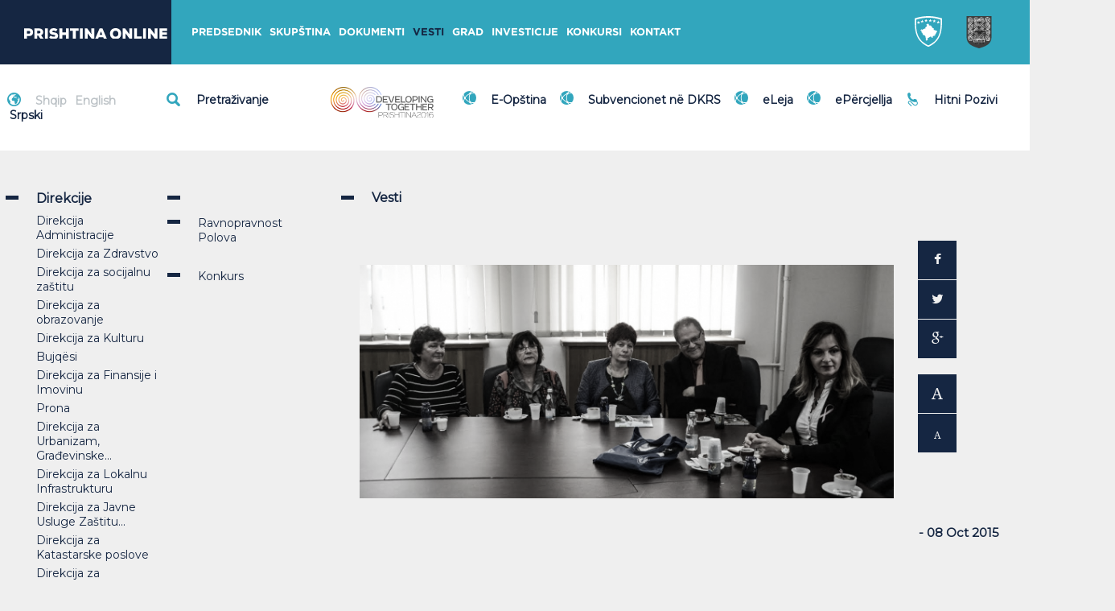

--- FILE ---
content_type: text/html; charset=UTF-8
request_url: https://prishtinaonline.com/sr/vesti/685/
body_size: 97258
content:





	
<!DOCTYPE html>
<!--[if lt IE 7]>
<html class="no-js lt-ie9 lt-ie8 lt-ie7"> <![endif]-->
<!--[if IE 7]>
<html class="no-js lt-ie9 lt-ie8"> <![endif]-->
<!--[if IE 8]>
<html class="no-js lt-ie9"> <![endif]-->
<!--[if gt IE 8]><!-->
<html class="no-js"> <!--<![endif]-->
<head>
	<meta charset="utf-8">
	<meta http-equiv="X-UA-Compatible" content="IE=edge,chrome=1">
	<title>Prishtina Online - </title>

	<meta property="og:site_name" content="Prishtina Online"/>
	<meta property="og:title" content="Prishtina Online - "/>
	<meta property="og:description" content=""/>
	<meta property="og:type" content="website"/>
	<meta property="og:url" content="https://prishtinaonline.com/sr/vesti/685/"/>
	<meta property="og:image" content="https://prishtinaonline.com/uploads/arsim_takimiq.jpg"/>
	<meta name="theme-color" content="#152642">
	<meta name="twitter:card" content="summary">
	<meta name="twitter:title" content="Prishtina Online - ">
	<meta name="twitter:description" content="">

	<meta name="description" content="">
	<meta name="viewport" content="width=device-width, user-scalable=no, initial-scale=1.0, maximum-scale=1.0, minimum-scale=1.0"/>

	<meta name="mobile-web-app-capable" content="yes">
	<meta name="application-name" content="Prishtina Online">
	<meta name="apple-mobile-web-app-capable" content="yes">
	<meta name="apple-mobile-web-app-title" content="Prishtina Online">
	<link rel="apple-touch-icon" sizes="152x152" href="https://prishtinaonline.com/templates/includes/inc/img/apple-touch-icon-precomposed.png">
	<link rel="apple-touch-icon-precomposed" sizes="128x128" href="https://prishtinaonline.com/templates/includes/inc/img/chrome-icon.png">
	<link rel="canonical" href="http://prishtinaonline.com/">
	<link rel="stylesheet" href="https://prishtinaonline.com/templates/includes/inc/css/bootstrap.min.css">
	<link rel="stylesheet" href="https://prishtinaonline.com/templates/includes/inc/css/main.css">
	<link rel="stylesheet" href="https://prishtinaonline.com/templates/includes/inc/css/owl.carousel.css">
    <script src="https://www.google.com/recaptcha/api.js" async defer></script>
	<link href='//fonts.googleapis.com/css?family=Droid+Serif:400,700,400italic,700italic' rel='stylesheet' type='text/css'>
	<link href='https://fonts.googleapis.com/css?family=Montserrat' rel='stylesheet'>
	<link href="//maxcdn.bootstrapcdn.com/font-awesome/4.1.0/css/font-awesome.min.css" rel="stylesheet">
	<script src="https://prishtinaonline.com/templates/includes/inc/js/vendor/modernizr-2.6.2-respond-1.1.0.min.js"></script>
<script async src="https://pagead2.googlesyndication.com/pagead/js/adsbygoogle.js?client=ca-pub-8538992731132634"
     crossorigin="anonymous"></script>
</head>
<body class="">
<script>
	var homeBaseURL = 'https://prishtinaonline.com';
	var searchBaseURL = 'https://prishtinaonline.com/kerkimi';
</script>
<div id="entire-wrapper" class="ip-container">
	<!--[if lt IE 7]>
	<p class="browsehappy">
		You are using an <strong>outdated</strong> browser. Please <a href="http://browsehappy.com/">
		upgrade your browser</a> to improve your experience.
	</p>
	<![endif]-->

	<section class="loading">
	<svg id="loading-img" xmlns="http://www.w3.org/2000/svg" xml:space="preserve" height="62px" viewBox="0 0 48 62" width="48px" version="1.1" y="0px" x="0px" xmlns:xlink="http://www.w3.org/1999/xlink" enable-background="new 0 0 48 62"><path d="m0 0.028h48v40.43c-0.032 14.359-12.824 18.068-24 21.514-11.177-3.446-23.969-7.155-24-21.514v-40.43z" fill="#473C30"/><g fill="#fff"><path d="m18.831 2.219h-0.003l-0.082-0.005h-0.002-0.011c-0.267-0.014-0.533-0.006-0.795 0.02-0.265 0.027-0.522 0.074-0.771 0.138-1.293 0.331-2.437 1.142-3.244 2.254-0.667 0.917-0.92 1.986-1.174 3.061-0.232 0.982-0.466 1.969-1.029 2.776l-0.005 0.007 0.271 0.233-0.271-0.233c-0.141 0.201-0.292 0.389-0.45 0.561-0.159 0.174-0.332 0.339-0.514 0.492-0.93 0.777-2.104 1.217-3.348 1.153l-0.076-0.006h-0.001c-1.324-0.09-2.479-0.741-3.281-1.727-0.801-0.984-1.253-2.304-1.173-3.736v-0.002l0.007-0.103 0.001-0.01c0.025-0.34 0.086-0.667 0.176-0.978 0.092-0.313 0.213-0.612 0.361-0.891 0.764-1.439 2.23-2.384 3.844-2.302l0.066 0.004c1.086 0.075 2.034 0.608 2.692 1.417 0.656 0.807 1.027 1.888 0.963 3.061l-0.006 0.093h-0.001v0.01c-0.021 0.267-0.068 0.523-0.139 0.765-0.071 0.245-0.167 0.479-0.282 0.697-0.599 1.127-1.748 1.866-3.012 1.802l-0.052-0.001c-0.85-0.058-1.591-0.476-2.106-1.109-0.514-0.631-0.803-1.476-0.753-2.392l0.005-0.073 0.001-0.01c0.015-0.193 0.049-0.378 0.1-0.553 0.051-0.174 0.12-0.343 0.205-0.501 0.433-0.816 1.264-1.351 2.178-1.305l0.037 0.002c0.615 0.042 1.152 0.344 1.524 0.801 0.37 0.454 0.579 1.064 0.543 1.725l-0.004 0.053-0.001 0.009c-0.009 0.119-0.031 0.232-0.062 0.339-0.032 0.108-0.075 0.212-0.127 0.31-0.268 0.502-0.781 0.832-1.345 0.805l-0.025-0.002c-0.379-0.026-0.709-0.212-0.937-0.493-0.227-0.278-0.355-0.651-0.333-1.057l0.002-0.032h0.001l0.001-0.011h-0.001c0.003-0.043 0.011-0.085 0.023-0.124s0.028-0.079 0.049-0.116c0.104-0.191 0.299-0.316 0.514-0.307l0.011 0.001c0.143 0.01 0.267 0.079 0.352 0.184 0.083 0.102 0.13 0.24 0.122 0.388l-0.001 0.018 0.686 0.054 0.001-0.018v-0.002c0.021-0.363-0.095-0.698-0.298-0.949-0.201-0.248-0.491-0.412-0.821-0.434h-0.002l-0.012-0.001h-0.004c-0.475-0.024-0.909 0.253-1.137 0.676-0.045 0.082-0.082 0.172-0.11 0.269-0.03 0.094-0.048 0.193-0.057 0.295l-0.002 0.003-0.001 0.012v0.004l-0.002 0.037v0.004c-0.034 0.619 0.161 1.19 0.508 1.616 0.345 0.424 0.841 0.704 1.407 0.743h0.002l0.026 0.001h0.004c0.825 0.043 1.576-0.44 1.97-1.177 0.077-0.144 0.142-0.299 0.19-0.462 0.048-0.164 0.08-0.334 0.095-0.509v-0.017l0.004-0.056v-0.005c0.048-0.874-0.228-1.681-0.719-2.283-0.489-0.6-1.19-0.997-1.993-1.052h-0.003l-0.041-0.002h-0.003c-1.173-0.06-2.243 0.627-2.801 1.677-0.109 0.204-0.199 0.424-0.267 0.656-0.068 0.233-0.113 0.475-0.133 0.723v0.016l-0.005 0.076v0.004c-0.063 1.13 0.294 2.172 0.928 2.951 0.632 0.776 1.538 1.288 2.577 1.359h0.003l0.056 0.003h0.002c1.523 0.079 2.911-0.814 3.635-2.177 0.142-0.267 0.259-0.551 0.345-0.849 0.088-0.301 0.146-0.614 0.171-0.935v-0.001l0.001-0.011v-0.003l0.006-0.096v-0.004c0.077-1.386-0.36-2.665-1.138-3.619-0.776-0.953-1.888-1.581-3.163-1.669h-0.003l-0.07-0.004h-0.002c-1.873-0.097-3.579 1.003-4.468 2.677-0.174 0.327-0.316 0.677-0.423 1.043-0.107 0.368-0.178 0.753-0.208 1.147v0.002l-0.001 0.011c-0.002 0.022-0.004 0.059-0.006 0.119h-0.001c-0.091 1.644 0.428 3.16 1.349 4.291 0.919 1.129 2.238 1.874 3.75 1.977 0.016 0.001 0.045 0.003 0.088 0.005 1.409 0.073 2.738-0.425 3.791-1.305 0.203-0.17 0.397-0.356 0.581-0.557 0.186-0.202 0.357-0.415 0.512-0.636l-0.001-0.001 0.006-0.008 0.001-0.001c0.649-0.928 0.9-1.992 1.15-3.05 0.235-0.994 0.47-1.984 1.045-2.775 0.713-0.981 1.722-1.696 2.862-1.989 0.225-0.058 0.452-0.099 0.68-0.123 0.23-0.023 0.466-0.03 0.705-0.018h0.008l0.079 0.005c1.322 0.09 2.477 0.741 3.279 1.727 0.801 0.984 1.253 2.305 1.173 3.736l-0.007 0.104c-0.128 1.741-1.178 3.198-2.589 3.838-0.272 0.123-0.562 0.216-0.863 0.275-0.302 0.059-0.61 0.083-0.922 0.067h-0.008l-0.065-0.004c-1.086-0.074-2.034-0.609-2.693-1.418-0.658-0.808-1.028-1.892-0.963-3.067l0.006-0.086c0.101-1.362 0.922-2.503 2.028-3.005 0.211-0.096 0.438-0.169 0.675-0.216 0.236-0.046 0.479-0.065 0.722-0.053h0.008l0.053 0.003c0.851 0.059 1.592 0.476 2.107 1.11 0.513 0.63 0.803 1.476 0.753 2.393l-0.005 0.072c-0.072 0.984-0.666 1.809-1.466 2.172-0.153 0.069-0.316 0.122-0.489 0.156-0.172 0.034-0.347 0.048-0.521 0.04h-0.008l-0.038-0.002c-0.615-0.042-1.15-0.344-1.522-0.801-0.37-0.454-0.579-1.063-0.543-1.725l0.004-0.053c0.045-0.606 0.41-1.114 0.903-1.339 0.098-0.045 0.199-0.078 0.303-0.099s0.211-0.029 0.322-0.024h0.008l0.024 0.001c0.378 0.026 0.708 0.211 0.937 0.492 0.227 0.278 0.354 0.651 0.333 1.057l-0.003 0.034c-0.017 0.228-0.155 0.42-0.343 0.507-0.039 0.018-0.078 0.031-0.115 0.039-0.041 0.008-0.082 0.012-0.125 0.011h-0.005-0.011c-0.143-0.009-0.266-0.079-0.351-0.184-0.083-0.102-0.13-0.238-0.123-0.387l0.001-0.019-0.686-0.054-0.001 0.019v0.004c-0.021 0.362 0.095 0.696 0.298 0.946 0.201 0.248 0.49 0.411 0.82 0.434h0.003 0.014 0.006 0.01 0.002c0.092 0.003 0.183-0.004 0.271-0.022 0.091-0.019 0.177-0.047 0.256-0.084 0.417-0.193 0.727-0.629 0.765-1.15v-0.001l0.003-0.038v-0.004c0.034-0.618-0.161-1.189-0.508-1.615-0.345-0.424-0.841-0.704-1.407-0.743h-0.003l-0.029-0.001h-0.003-0.011-0.001c-0.16-0.007-0.318 0.006-0.472 0.036-0.154 0.031-0.303 0.079-0.442 0.144-0.725 0.331-1.263 1.083-1.328 1.983v0.003l-0.004 0.056v0.004c-0.049 0.875 0.228 1.682 0.718 2.284 0.488 0.601 1.189 0.996 1.992 1.051h0.003l0.041 0.003h0.003 0.01 0.002c0.23 0.011 0.455-0.006 0.669-0.049h0.002c0.214-0.042 0.425-0.112 0.629-0.204 1.03-0.469 1.797-1.538 1.891-2.816v-0.003l0.005-0.076v-0.004c0.063-1.13-0.294-2.173-0.928-2.952-0.632-0.776-1.539-1.289-2.578-1.359h-0.003l-0.055-0.003h-0.003-0.011c-0.299-0.015-0.59 0.007-0.869 0.063-0.279 0.055-0.553 0.144-0.816 0.263h-0.002c-1.337 0.607-2.33 1.992-2.452 3.649-0.001 0.018-0.004 0.047-0.006 0.101-0.077 1.387 0.36 2.666 1.138 3.621 0.775 0.953 1.889 1.581 3.164 1.668h0.003l0.067 0.004h0.003 0.011c0.367 0.018 0.725-0.009 1.069-0.076s0.68-0.177 1.003-0.323c1.645-0.745 2.866-2.446 3.017-4.481 0.002-0.022 0.004-0.061 0.007-0.12 0.092-1.643-0.427-3.159-1.348-4.29-0.92-1.13-2.239-1.875-3.751-1.978z"/><path d="m29.168 13.43c0.016 0.001 0.045 0.003 0.088 0.005 1.409 0.073 2.738-0.425 3.791-1.305 0.203-0.17 0.398-0.356 0.582-0.557 0.186-0.202 0.355-0.415 0.512-0.636l-0.002-0.001 0.006-0.008 0.002-0.001c0.648-0.928 0.9-1.992 1.15-3.05 0.234-0.994 0.469-1.984 1.044-2.775 0.714-0.981 1.722-1.696 2.862-1.989 0.225-0.058 0.452-0.099 0.68-0.123 0.23-0.023 0.467-0.03 0.705-0.018h0.008l0.078 0.005c1.324 0.09 2.478 0.741 3.28 1.727 0.802 0.984 1.253 2.305 1.173 3.736l-0.007 0.106c-0.128 1.741-1.177 3.198-2.589 3.838-0.271 0.123-0.561 0.216-0.863 0.275-0.301 0.059-0.61 0.083-0.922 0.067h-0.008l-0.064-0.004c-1.088-0.074-2.035-0.609-2.694-1.418-0.657-0.808-1.028-1.892-0.963-3.067l0.007-0.086c0.1-1.362 0.922-2.503 2.027-3.005 0.211-0.096 0.438-0.169 0.675-0.216 0.236-0.046 0.479-0.065 0.722-0.053h0.008l0.053 0.003c0.85 0.059 1.592 0.476 2.107 1.11 0.514 0.63 0.803 1.476 0.753 2.393l-0.005 0.072c-0.072 0.984-0.666 1.809-1.466 2.172-0.153 0.069-0.317 0.122-0.489 0.156s-0.347 0.048-0.521 0.04h-0.008l-0.039-0.002c-0.613-0.042-1.149-0.344-1.521-0.801-0.369-0.454-0.578-1.063-0.543-1.725l0.004-0.053c0.045-0.606 0.41-1.114 0.903-1.339 0.098-0.045 0.199-0.078 0.303-0.099s0.212-0.029 0.322-0.024h0.008l0.024 0.001c0.379 0.026 0.708 0.211 0.937 0.492 0.227 0.278 0.354 0.651 0.333 1.057l-0.002 0.034c-0.018 0.228-0.156 0.42-0.344 0.507-0.039 0.018-0.078 0.031-0.115 0.039-0.041 0.008-0.082 0.012-0.125 0.011h-0.005-0.011c-0.143-0.009-0.266-0.079-0.351-0.184-0.083-0.102-0.13-0.238-0.123-0.387h0.001v-0.02l-0.686-0.054-0.001 0.019v0.004c-0.021 0.362 0.095 0.696 0.298 0.946 0.201 0.248 0.49 0.411 0.82 0.434h0.004 0.014 0.005 0.011 0.001c0.093 0.003 0.183-0.004 0.271-0.022 0.092-0.019 0.177-0.047 0.256-0.084 0.418-0.193 0.727-0.629 0.766-1.15v-0.002l0.002-0.038v-0.004c0.035-0.618-0.161-1.189-0.508-1.615-0.346-0.424-0.84-0.704-1.406-0.743h-0.004l-0.028-0.001h-0.003-0.011-0.001c-0.16-0.007-0.318 0.006-0.472 0.036-0.154 0.031-0.303 0.079-0.442 0.144-0.725 0.331-1.262 1.083-1.328 1.983v0.003l-0.004 0.055v0.004c-0.049 0.875 0.228 1.682 0.718 2.284 0.488 0.601 1.189 0.996 1.993 1.051h0.002l0.041 0.003h0.002 0.012 0.001c0.23 0.011 0.455-0.006 0.669-0.049h0.002c0.215-0.042 0.426-0.112 0.629-0.204 1.031-0.469 1.797-1.538 1.891-2.816v-0.002l0.005-0.076v-0.004c0.063-1.13-0.294-2.173-0.928-2.952-0.632-0.776-1.539-1.289-2.578-1.359h-0.003l-0.056-0.004h-0.002-0.012c-0.299-0.015-0.59 0.007-0.869 0.063-0.279 0.055-0.553 0.144-0.816 0.263h-0.002c-1.336 0.607-2.33 1.992-2.452 3.649-0.001 0.018-0.003 0.047-0.006 0.101-0.077 1.387 0.36 2.666 1.138 3.621 0.775 0.953 1.889 1.581 3.164 1.668h0.003l0.067 0.004h0.004 0.01c0.367 0.018 0.725-0.009 1.069-0.076 0.343-0.067 0.68-0.177 1.003-0.323 1.645-0.745 2.867-2.446 3.017-4.481 0.001-0.022 0.004-0.061 0.007-0.12 0.092-1.643-0.427-3.159-1.348-4.29-0.919-1.129-2.238-1.874-3.75-1.977h-0.002l-0.082-0.005h-0.003-0.011c-0.267-0.014-0.533-0.006-0.796 0.02-0.265 0.027-0.522 0.074-0.771 0.138-1.292 0.331-2.437 1.142-3.244 2.254-0.667 0.917-0.919 1.986-1.174 3.061-0.231 0.982-0.466 1.969-1.029 2.776h0.001l-0.006 0.007 0.271 0.233-0.272-0.233c-0.142 0.201-0.292 0.389-0.45 0.561-0.16 0.174-0.332 0.339-0.514 0.492-0.93 0.777-2.104 1.217-3.348 1.153l-0.074-0.005h-0.002c-1.322-0.09-2.477-0.741-3.28-1.727-0.802-0.984-1.253-2.305-1.173-3.736v-0.003l0.007-0.103 0.001-0.01c0.025-0.34 0.086-0.667 0.176-0.978 0.092-0.313 0.213-0.612 0.361-0.891 0.764-1.439 2.23-2.384 3.844-2.302l0.066 0.004c1.086 0.075 2.033 0.608 2.693 1.417 0.656 0.807 1.025 1.888 0.962 3.061l-0.007 0.093v0.01c-0.021 0.267-0.068 0.523-0.139 0.765-0.07 0.245-0.166 0.479-0.283 0.697-0.598 1.127-1.747 1.866-3.01 1.802l-0.053-0.003c-0.851-0.058-1.592-0.476-2.107-1.109-0.514-0.63-0.803-1.475-0.753-2.392l0.005-0.073 0.001-0.01c0.015-0.193 0.049-0.378 0.101-0.553 0.051-0.174 0.119-0.343 0.205-0.501 0.434-0.815 1.264-1.35 2.178-1.305l0.037 0.002c0.615 0.042 1.15 0.344 1.523 0.801 0.37 0.454 0.578 1.064 0.543 1.725l-0.004 0.053v0.008c-0.01 0.119-0.031 0.233-0.063 0.339-0.032 0.108-0.075 0.212-0.127 0.31-0.269 0.502-0.781 0.832-1.346 0.805l-0.024-0.001c-0.379-0.025-0.708-0.211-0.938-0.492-0.227-0.278-0.354-0.652-0.333-1.057l0.002-0.032h0.001l0.001-0.011h-0.001c0.003-0.042 0.012-0.084 0.023-0.124s0.028-0.079 0.049-0.116c0.103-0.191 0.3-0.316 0.515-0.307l0.012 0.001c0.142 0.01 0.266 0.079 0.351 0.184 0.083 0.102 0.13 0.24 0.122 0.388v0.018l0.686 0.054v-0.019c0.021-0.363-0.094-0.698-0.297-0.949-0.201-0.248-0.49-0.412-0.822-0.434l-0.014-0.001h-0.004c-0.475-0.024-0.908 0.253-1.137 0.676-0.045 0.082-0.082 0.172-0.111 0.269-0.027 0.095-0.047 0.194-0.056 0.296l-0.001 0.003-0.001 0.011v0.004l-0.002 0.036v0.004c-0.035 0.619 0.16 1.19 0.508 1.616 0.346 0.424 0.84 0.704 1.408 0.743h0.001l0.026 0.001h0.004c0.825 0.043 1.576-0.44 1.971-1.177 0.076-0.144 0.141-0.299 0.188-0.462 0.048-0.164 0.081-0.334 0.095-0.509v-0.016l0.004-0.056v-0.005c0.049-0.874-0.227-1.682-0.717-2.283s-1.191-0.997-1.994-1.052h-0.003l-0.04-0.002h-0.004c-1.174-0.061-2.243 0.627-2.801 1.676-0.109 0.205-0.199 0.424-0.268 0.657-0.068 0.233-0.113 0.475-0.133 0.723v0.016l-0.006 0.076v0.004c-0.063 1.13 0.295 2.172 0.928 2.951 0.633 0.776 1.539 1.288 2.578 1.359h0.003l0.056 0.003h0.002c1.523 0.079 2.912-0.814 3.635-2.177 0.143-0.267 0.258-0.551 0.346-0.849 0.088-0.301 0.146-0.614 0.17-0.935v-0.001l0.001-0.011v-0.003l0.006-0.096v-0.004c0.077-1.386-0.36-2.665-1.138-3.619-0.775-0.953-1.888-1.581-3.162-1.668h-0.004l-0.068-0.004h-0.004c-1.872-0.097-3.578 1.002-4.467 2.677-0.174 0.327-0.316 0.676-0.423 1.042-0.106 0.369-0.179 0.753-0.208 1.147v0.002l-0.001 0.011c-0.001 0.022-0.004 0.059-0.007 0.119-0.092 1.644 0.427 3.16 1.348 4.291 0.919 1.129 2.238 1.874 3.75 1.977z"/><path d="m18.831 13.712h-0.003l-0.082-0.005h-0.002l-0.011-0.001c-0.268-0.013-0.533-0.005-0.796 0.021-0.265 0.027-0.522 0.073-0.771 0.137-1.293 0.332-2.437 1.142-3.244 2.254-0.667 0.916-0.92 1.986-1.174 3.061-0.232 0.981-0.466 1.969-1.029 2.775l-0.005 0.007 0.271 0.233-0.271-0.233c-0.141 0.201-0.292 0.388-0.45 0.561-0.159 0.174-0.332 0.339-0.514 0.492-0.93 0.777-2.104 1.217-3.348 1.153l-0.074-0.005h-0.002c-1.324-0.09-2.479-0.741-3.281-1.727-0.801-0.984-1.253-2.305-1.173-3.737v-0.001l0.007-0.103 0.001-0.01c0.025-0.34 0.086-0.668 0.176-0.978 0.092-0.313 0.213-0.612 0.361-0.891 0.764-1.439 2.23-2.384 3.844-2.302l0.066 0.004c1.086 0.075 2.034 0.608 2.692 1.417 0.656 0.807 1.027 1.888 0.963 3.061l-0.006 0.093h-0.001v0.01c-0.021 0.267-0.068 0.523-0.139 0.765-0.071 0.245-0.167 0.479-0.282 0.697-0.599 1.127-1.748 1.866-3.012 1.802h-0.052c-0.85-0.058-1.591-0.476-2.106-1.109-0.514-0.63-0.803-1.476-0.753-2.392l0.005-0.073 0.001-0.01c0.015-0.193 0.049-0.378 0.1-0.552s0.12-0.343 0.205-0.502c0.434-0.815 1.265-1.35 2.179-1.304l0.037 0.002c0.615 0.042 1.151 0.344 1.523 0.801 0.37 0.454 0.579 1.064 0.543 1.725l-0.004 0.052-0.001 0.008c-0.009 0.119-0.03 0.233-0.062 0.34-0.032 0.108-0.075 0.212-0.127 0.31-0.269 0.502-0.781 0.832-1.346 0.805l-0.024-0.002c-0.379-0.026-0.709-0.211-0.938-0.493-0.227-0.278-0.354-0.651-0.333-1.057l0.002-0.032h0.001l0.001-0.012c0.004-0.043 0.012-0.084 0.023-0.124 0.012-0.039 0.028-0.078 0.049-0.116 0.104-0.191 0.299-0.316 0.514-0.307h0.012c0.143 0.01 0.267 0.079 0.352 0.184 0.083 0.103 0.13 0.24 0.122 0.389l-0.001 0.018 0.686 0.054 0.002-0.018v-0.003c0.021-0.363-0.095-0.699-0.298-0.949-0.201-0.248-0.491-0.412-0.821-0.434h-0.004l-0.013-0.001h-0.003c-0.475-0.024-0.908 0.252-1.137 0.676-0.045 0.082-0.082 0.172-0.11 0.268-0.03 0.096-0.048 0.196-0.057 0.299l-0.002 0.003-0.001 0.012v0.004l-0.002 0.036v0.004c-0.034 0.619 0.161 1.189 0.508 1.616 0.345 0.424 0.841 0.704 1.407 0.743h0.002l0.026 0.001h0.004c0.825 0.042 1.576-0.44 1.97-1.177 0.077-0.145 0.142-0.299 0.189-0.462 0.048-0.164 0.08-0.335 0.095-0.509v-0.018l0.004-0.056v-0.004c0.049-0.875-0.228-1.682-0.718-2.284-0.489-0.601-1.19-0.997-1.993-1.051h-0.003l-0.041-0.002h-0.003c-1.174-0.06-2.243 0.627-2.802 1.677-0.108 0.205-0.198 0.424-0.267 0.657-0.068 0.233-0.113 0.475-0.133 0.722v0.015l-0.005 0.076v0.004c-0.063 1.13 0.294 2.172 0.928 2.951 0.632 0.776 1.538 1.288 2.577 1.359h0.003l0.056 0.003h0.002c1.523 0.079 2.911-0.815 3.635-2.177 0.142-0.267 0.259-0.551 0.345-0.849 0.088-0.301 0.146-0.614 0.171-0.935v-0.002l0.001-0.011v-0.003l0.006-0.096v-0.004c0.077-1.387-0.36-2.666-1.138-3.62-0.775-0.952-1.888-1.58-3.162-1.667h-0.003l-0.07-0.004h-0.002c-1.873-0.097-3.579 1.002-4.468 2.677-0.174 0.327-0.316 0.676-0.423 1.042-0.107 0.369-0.179 0.754-0.208 1.148v0.001l-0.001 0.011c-0.002 0.022-0.004 0.059-0.007 0.119-0.091 1.644 0.428 3.16 1.349 4.291 0.919 1.129 2.238 1.874 3.75 1.977 0.016 0.001 0.045 0.002 0.088 0.004 1.409 0.073 2.738-0.424 3.791-1.305 0.203-0.17 0.397-0.356 0.581-0.557 0.186-0.203 0.357-0.415 0.512-0.636l-0.001-0.001 0.006-0.008 0.001-0.001c0.649-0.928 0.9-1.992 1.15-3.05 0.235-0.995 0.47-1.984 1.045-2.775 0.713-0.981 1.722-1.696 2.862-1.989 0.225-0.058 0.452-0.099 0.68-0.123 0.23-0.023 0.466-0.03 0.705-0.019l0.008 0.001 0.079 0.004c1.322 0.09 2.477 0.741 3.279 1.727 0.801 0.984 1.253 2.305 1.173 3.736l-0.007 0.105c-0.128 1.741-1.178 3.198-2.589 3.837-0.272 0.123-0.562 0.216-0.863 0.275s-0.61 0.083-0.922 0.068h-0.008l-0.065-0.004c-1.086-0.075-2.034-0.609-2.693-1.418-0.658-0.808-1.028-1.892-0.963-3.067l0.006-0.086c0.101-1.363 0.922-2.503 2.028-3.005 0.211-0.096 0.438-0.168 0.675-0.215 0.236-0.046 0.479-0.065 0.722-0.054h0.008l0.053 0.003c0.851 0.058 1.592 0.476 2.107 1.109 0.513 0.631 0.803 1.476 0.753 2.393l-0.005 0.072c-0.072 0.984-0.666 1.809-1.466 2.173-0.153 0.069-0.316 0.122-0.489 0.156-0.172 0.034-0.347 0.048-0.521 0.04h-0.008l-0.038-0.002c-0.615-0.042-1.15-0.344-1.522-0.801-0.37-0.454-0.579-1.063-0.543-1.725l0.004-0.053c0.045-0.606 0.41-1.115 0.903-1.339 0.098-0.045 0.199-0.078 0.303-0.099s0.211-0.029 0.322-0.024h0.008l0.024 0.001c0.378 0.026 0.708 0.211 0.937 0.492 0.227 0.278 0.354 0.651 0.333 1.056l-0.003 0.035c-0.017 0.228-0.155 0.42-0.343 0.507-0.039 0.018-0.078 0.031-0.115 0.039-0.041 0.008-0.082 0.012-0.125 0.011h-0.005-0.011c-0.143-0.01-0.266-0.079-0.351-0.183-0.083-0.102-0.13-0.239-0.123-0.387l0.001-0.019-0.686-0.053-0.001 0.019v0.004c-0.021 0.362 0.095 0.696 0.298 0.946 0.201 0.248 0.49 0.411 0.82 0.434h0.003l0.014 0.001h0.006 0.01 0.002c0.092 0.003 0.183-0.004 0.271-0.022 0.091-0.019 0.177-0.047 0.256-0.083 0.417-0.193 0.727-0.629 0.765-1.151v-0.003l0.003-0.037v-0.004c0.034-0.618-0.161-1.189-0.508-1.615-0.345-0.424-0.841-0.704-1.407-0.742h-0.003l-0.026-0.001h-0.003-0.011-0.001c-0.16-0.007-0.318 0.005-0.472 0.036s-0.303 0.079-0.442 0.143c-0.725 0.331-1.263 1.083-1.328 1.983v0.003l-0.004 0.056v0.004c-0.049 0.875 0.228 1.681 0.718 2.284 0.488 0.6 1.189 0.996 1.992 1.051h0.003l0.041 0.003h0.015c0.23 0.011 0.455-0.006 0.669-0.048h0.002c0.214-0.042 0.425-0.112 0.629-0.204 1.03-0.469 1.797-1.538 1.891-2.816v-0.003l0.005-0.075v-0.004c0.063-1.13-0.294-2.174-0.928-2.952-0.632-0.776-1.539-1.289-2.578-1.36h-0.003l-0.055-0.003h-0.003l-0.011-0.001c-0.299-0.014-0.59 0.008-0.869 0.063s-0.553 0.145-0.816 0.264h-0.002c-1.337 0.607-2.33 1.992-2.452 3.649-0.001 0.018-0.004 0.047-0.006 0.101-0.077 1.387 0.36 2.667 1.138 3.622 0.775 0.953 1.889 1.581 3.164 1.668h0.003l0.067 0.004h0.003 0.011c0.367 0.018 0.725-0.009 1.069-0.077 0.344-0.067 0.68-0.176 1.003-0.323 1.645-0.746 2.866-2.446 3.017-4.481 0.002-0.022 0.004-0.061 0.007-0.12 0.092-1.643-0.427-3.16-1.348-4.29-0.923-1.13-2.242-1.875-3.754-1.978z"/><path d="m40.715 13.712h-0.002l-0.082-0.005h-0.003l-0.011-0.001c-0.268-0.013-0.533-0.005-0.796 0.021-0.265 0.027-0.522 0.073-0.771 0.137-1.292 0.332-2.437 1.142-3.244 2.254-0.667 0.916-0.919 1.986-1.174 3.061-0.231 0.981-0.466 1.969-1.029 2.775h0.001l-0.006 0.007 0.271 0.233-0.272-0.233c-0.142 0.201-0.292 0.388-0.45 0.561-0.16 0.174-0.332 0.339-0.514 0.492-0.93 0.777-2.104 1.217-3.348 1.153l-0.074-0.005h-0.002c-1.322-0.09-2.477-0.741-3.28-1.727-0.802-0.984-1.253-2.305-1.173-3.737v-0.001l0.007-0.103 0.001-0.01c0.025-0.34 0.086-0.668 0.176-0.978 0.092-0.313 0.213-0.612 0.361-0.891 0.764-1.439 2.23-2.384 3.844-2.302l0.066 0.004c1.086 0.075 2.033 0.608 2.693 1.417 0.656 0.807 1.025 1.888 0.962 3.061l-0.007 0.093v0.01c-0.021 0.267-0.068 0.523-0.139 0.765-0.07 0.245-0.166 0.479-0.283 0.697-0.598 1.127-1.747 1.866-3.01 1.802l-0.053-0.003c-0.851-0.058-1.592-0.476-2.107-1.109-0.514-0.63-0.803-1.476-0.753-2.392l0.005-0.073 0.001-0.01c0.015-0.193 0.049-0.378 0.101-0.552 0.051-0.174 0.119-0.343 0.205-0.502 0.434-0.815 1.264-1.35 2.178-1.304l0.037 0.002c0.615 0.042 1.15 0.344 1.523 0.801 0.37 0.454 0.578 1.064 0.543 1.725l-0.003 0.055v0.008c-0.01 0.119-0.031 0.233-0.063 0.34-0.032 0.108-0.075 0.212-0.127 0.31-0.269 0.502-0.781 0.832-1.346 0.805l-0.024-0.001c-0.379-0.026-0.708-0.211-0.938-0.493-0.227-0.278-0.354-0.651-0.333-1.057l0.002-0.032h0.001l0.001-0.012h-0.001c0.003-0.043 0.012-0.084 0.023-0.124 0.012-0.039 0.028-0.078 0.049-0.116 0.103-0.191 0.3-0.316 0.515-0.307h0.012c0.142 0.01 0.266 0.079 0.351 0.184 0.083 0.103 0.13 0.24 0.122 0.389v0.018l0.686 0.054v-0.021c0.021-0.363-0.094-0.699-0.297-0.949-0.201-0.248-0.49-0.412-0.822-0.434h-0.015-0.004c-0.475-0.024-0.908 0.252-1.137 0.676-0.045 0.082-0.082 0.172-0.111 0.268-0.027 0.095-0.047 0.194-0.056 0.297l-0.001 0.003-0.002 0.012v0.004l-0.002 0.036v0.004c-0.035 0.619 0.16 1.189 0.508 1.616 0.346 0.424 0.84 0.704 1.408 0.743h0.001l0.026 0.001h0.004c0.825 0.042 1.576-0.44 1.971-1.177 0.076-0.145 0.141-0.299 0.188-0.462 0.048-0.164 0.081-0.335 0.095-0.509v-0.018l0.004-0.056v-0.004c0.049-0.875-0.227-1.682-0.717-2.284-0.49-0.601-1.191-0.997-1.994-1.051h-0.003l-0.04-0.002h-0.004c-1.174-0.06-2.243 0.627-2.801 1.677-0.109 0.205-0.199 0.424-0.268 0.657-0.068 0.233-0.113 0.475-0.133 0.722v0.015l-0.006 0.076v0.004c-0.063 1.13 0.295 2.172 0.928 2.951 0.633 0.776 1.539 1.288 2.578 1.359h0.003l0.056 0.003h0.002c1.523 0.079 2.912-0.815 3.635-2.177 0.143-0.267 0.258-0.551 0.346-0.849 0.088-0.301 0.146-0.614 0.17-0.935v-0.002l0.001-0.011v-0.003l0.006-0.096v-0.004c0.077-1.387-0.36-2.666-1.138-3.62-0.775-0.952-1.888-1.58-3.162-1.667h-0.004l-0.068-0.004h-0.004c-1.872-0.097-3.578 1.002-4.467 2.677-0.174 0.327-0.316 0.676-0.423 1.042-0.106 0.369-0.179 0.754-0.208 1.148v0.001l-0.001 0.011c-0.001 0.022-0.004 0.059-0.007 0.119-0.092 1.644 0.427 3.16 1.348 4.291 0.919 1.129 2.238 1.874 3.75 1.977 0.016 0.001 0.045 0.002 0.088 0.004 1.409 0.073 2.738-0.424 3.791-1.305 0.203-0.17 0.398-0.356 0.582-0.557 0.186-0.203 0.355-0.415 0.512-0.636l-0.002-0.001 0.006-0.008 0.002-0.001c0.648-0.928 0.9-1.992 1.15-3.05 0.234-0.995 0.469-1.984 1.044-2.775 0.714-0.981 1.722-1.696 2.862-1.989 0.225-0.058 0.452-0.099 0.68-0.123 0.23-0.023 0.467-0.03 0.705-0.019l0.008 0.001 0.078 0.004c1.324 0.09 2.478 0.741 3.28 1.727 0.802 0.984 1.253 2.305 1.173 3.736l-0.007 0.105c-0.128 1.741-1.177 3.198-2.589 3.837-0.271 0.123-0.561 0.216-0.863 0.275-0.301 0.059-0.61 0.083-0.922 0.068h-0.008l-0.064-0.004c-1.088-0.075-2.035-0.609-2.694-1.418-0.657-0.808-1.028-1.892-0.963-3.067l0.007-0.086c0.1-1.363 0.922-2.503 2.027-3.005 0.211-0.096 0.438-0.168 0.675-0.215 0.236-0.046 0.479-0.065 0.722-0.054h0.008l0.053 0.003c0.85 0.058 1.592 0.476 2.107 1.109 0.514 0.631 0.803 1.476 0.753 2.393l-0.005 0.072c-0.072 0.984-0.666 1.809-1.466 2.173-0.153 0.069-0.317 0.122-0.489 0.156s-0.347 0.048-0.521 0.04h-0.008l-0.039-0.002c-0.613-0.042-1.149-0.344-1.521-0.801-0.369-0.454-0.578-1.063-0.543-1.725l0.004-0.053c0.045-0.606 0.41-1.115 0.903-1.339 0.098-0.045 0.199-0.078 0.303-0.099s0.212-0.029 0.322-0.024h0.008l0.024 0.001c0.379 0.026 0.708 0.211 0.937 0.492 0.227 0.278 0.354 0.651 0.333 1.056l-0.002 0.035c-0.018 0.228-0.156 0.42-0.344 0.507-0.039 0.018-0.078 0.031-0.115 0.039-0.041 0.008-0.082 0.012-0.125 0.011h-0.005-0.011c-0.143-0.01-0.266-0.079-0.351-0.183-0.083-0.102-0.13-0.239-0.123-0.387h0.001v-0.019l-0.685-0.05-0.001 0.019v0.004c-0.021 0.362 0.095 0.696 0.298 0.946 0.201 0.248 0.49 0.411 0.82 0.434h0.004l0.014 0.001h0.005 0.011 0.001c0.093 0.003 0.183-0.004 0.271-0.022 0.092-0.019 0.177-0.047 0.256-0.083 0.418-0.193 0.727-0.629 0.766-1.151v-0.003l0.002-0.037v-0.004c0.035-0.618-0.161-1.189-0.508-1.615-0.346-0.424-0.84-0.704-1.406-0.742h-0.004l-0.026-0.001h-0.003-0.011-0.001c-0.16-0.007-0.318 0.005-0.472 0.036s-0.303 0.079-0.442 0.143c-0.725 0.331-1.262 1.083-1.328 1.983v0.003l-0.004 0.056v0.004c-0.049 0.875 0.228 1.681 0.718 2.284 0.488 0.6 1.189 0.996 1.993 1.051h0.002l0.041 0.003h0.015c0.23 0.011 0.455-0.006 0.669-0.048h0.002c0.215-0.042 0.426-0.112 0.629-0.204 1.031-0.469 1.797-1.538 1.891-2.816v-0.003l0.005-0.075v-0.004c0.063-1.13-0.294-2.174-0.928-2.952-0.632-0.776-1.539-1.289-2.578-1.36h-0.003l-0.058-0.007h-0.002l-0.012-0.001c-0.299-0.014-0.59 0.008-0.869 0.063s-0.553 0.145-0.816 0.264h-0.002c-1.336 0.607-2.33 1.992-2.452 3.649-0.001 0.018-0.003 0.047-0.006 0.101-0.077 1.387 0.36 2.667 1.138 3.622 0.775 0.953 1.889 1.581 3.164 1.668h0.003l0.067 0.004h0.004 0.01c0.367 0.018 0.725-0.009 1.069-0.077 0.343-0.067 0.68-0.176 1.003-0.323 1.645-0.746 2.867-2.446 3.017-4.481 0.001-0.022 0.004-0.061 0.007-0.12 0.092-1.643-0.427-3.16-1.348-4.29-0.919-1.129-2.238-1.874-3.75-1.977z"/><path d="m18.831 25.205h-0.003l-0.082-0.005h-0.002l-0.011-0.001c-0.268-0.013-0.533-0.006-0.796 0.021-0.265 0.027-0.522 0.073-0.771 0.138-1.293 0.331-2.437 1.141-3.244 2.253-0.667 0.917-0.92 1.986-1.174 3.061-0.232 0.982-0.466 1.969-1.029 2.775l-0.005 0.008 0.271 0.233-0.271-0.233c-0.141 0.201-0.292 0.389-0.45 0.561-0.159 0.175-0.332 0.339-0.514 0.492-0.93 0.777-2.104 1.217-3.348 1.152l-0.074-0.005h-0.002c-1.324-0.09-2.479-0.74-3.281-1.727-0.801-0.984-1.253-2.305-1.173-3.737v-0.001l0.007-0.103 0.001-0.01c0.025-0.341 0.086-0.668 0.176-0.978 0.092-0.313 0.213-0.611 0.361-0.891 0.764-1.439 2.23-2.384 3.844-2.301l0.066 0.004c1.086 0.075 2.034 0.609 2.692 1.418 0.656 0.807 1.027 1.888 0.963 3.061l-0.006 0.092h-0.001v0.01c-0.021 0.267-0.068 0.522-0.139 0.765-0.071 0.245-0.167 0.479-0.282 0.697-0.599 1.127-1.748 1.866-3.012 1.802l-0.052-0.001c-0.85-0.059-1.591-0.477-2.106-1.109-0.514-0.631-0.803-1.476-0.753-2.392l0.005-0.073 0.001-0.01c0.015-0.193 0.049-0.378 0.1-0.552 0.051-0.175 0.12-0.343 0.205-0.502 0.434-0.815 1.265-1.35 2.179-1.305l0.037 0.002c0.615 0.042 1.151 0.344 1.523 0.801 0.37 0.455 0.579 1.064 0.543 1.725l-0.004 0.053-0.001 0.008c-0.009 0.119-0.03 0.233-0.062 0.34-0.032 0.108-0.075 0.212-0.127 0.31-0.269 0.502-0.781 0.833-1.346 0.805l-0.024-0.002c-0.379-0.026-0.709-0.211-0.938-0.493-0.227-0.278-0.354-0.652-0.333-1.057l0.002-0.032h0.001l0.001-0.011h-0.001c0.004-0.042 0.012-0.084 0.023-0.124 0.012-0.039 0.028-0.078 0.049-0.116 0.104-0.191 0.299-0.316 0.514-0.307l0.012 0.001c0.143 0.009 0.267 0.079 0.352 0.184 0.083 0.103 0.13 0.24 0.122 0.389l-0.001 0.018 0.686 0.053 0.002-0.018v-0.003c0.021-0.363-0.095-0.698-0.298-0.948-0.201-0.248-0.491-0.412-0.821-0.435h-0.003-0.013-0.003c-0.475-0.024-0.908 0.252-1.137 0.676-0.045 0.082-0.082 0.172-0.11 0.268-0.029 0.095-0.048 0.194-0.057 0.297l-0.002 0.003-0.001 0.011v0.005l-0.002 0.036v0.004c-0.034 0.619 0.161 1.189 0.508 1.616 0.345 0.424 0.841 0.704 1.407 0.743h0.002l0.026 0.001h0.004c0.825 0.042 1.576-0.44 1.97-1.177 0.077-0.145 0.142-0.299 0.189-0.462 0.048-0.164 0.08-0.335 0.095-0.509v-0.017l0.004-0.056v-0.004c0.049-0.875-0.228-1.682-0.718-2.284-0.489-0.601-1.19-0.997-1.993-1.051h-0.003l-0.041-0.002h-0.003c-1.174-0.061-2.243 0.627-2.802 1.677-0.108 0.204-0.198 0.424-0.267 0.657s-0.112 0.473-0.132 0.721v0.016l-0.005 0.076v0.004c-0.063 1.13 0.294 2.172 0.928 2.951 0.632 0.775 1.538 1.287 2.577 1.359h0.003l0.056 0.003h0.002c1.523 0.079 2.911-0.815 3.635-2.177 0.142-0.268 0.259-0.552 0.345-0.85 0.088-0.301 0.146-0.614 0.171-0.935v-0.002l0.001-0.011v-0.003l0.006-0.095v-0.004c0.077-1.386-0.36-2.665-1.138-3.619-0.775-0.952-1.888-1.58-3.162-1.668h-0.004l-0.07-0.004h-0.002c-1.873-0.097-3.579 1.002-4.468 2.677-0.174 0.327-0.316 0.677-0.423 1.042-0.107 0.369-0.179 0.753-0.208 1.148v0.001l-0.001 0.011c-0.002 0.022-0.004 0.059-0.007 0.119-0.091 1.644 0.428 3.16 1.349 4.291 0.919 1.13 2.238 1.875 3.75 1.978 0.016 0.001 0.045 0.003 0.088 0.005 1.409 0.073 2.738-0.425 3.791-1.305 0.203-0.17 0.397-0.356 0.581-0.557 0.186-0.203 0.357-0.415 0.512-0.637h-0.001l0.006-0.008 0.001-0.002c0.649-0.928 0.9-1.992 1.15-3.05 0.235-0.994 0.47-1.983 1.045-2.775 0.713-0.981 1.722-1.696 2.862-1.989 0.225-0.058 0.452-0.099 0.68-0.122 0.23-0.023 0.466-0.03 0.705-0.019h0.008l0.079 0.005c1.322 0.09 2.477 0.741 3.279 1.727 0.801 0.984 1.253 2.304 1.173 3.736l-0.007 0.104c-0.128 1.742-1.178 3.198-2.589 3.838-0.272 0.123-0.562 0.216-0.863 0.275-0.302 0.059-0.61 0.082-0.922 0.067l-0.008-0.001-0.065-0.004c-1.086-0.074-2.034-0.608-2.693-1.418-0.658-0.809-1.028-1.892-0.963-3.067l0.006-0.086c0.101-1.363 0.922-2.503 2.028-3.005 0.211-0.096 0.438-0.168 0.675-0.215 0.236-0.046 0.479-0.065 0.722-0.054h0.008l0.053 0.003c0.851 0.058 1.592 0.476 2.107 1.109 0.513 0.631 0.803 1.476 0.753 2.393l-0.005 0.072c-0.072 0.984-0.666 1.809-1.466 2.172-0.153 0.069-0.316 0.122-0.489 0.157-0.172 0.033-0.347 0.047-0.521 0.039h-0.008l-0.038-0.003c-0.615-0.042-1.15-0.344-1.522-0.801-0.37-0.454-0.579-1.063-0.543-1.725l0.004-0.053c0.045-0.606 0.41-1.115 0.903-1.34 0.098-0.044 0.199-0.078 0.303-0.099s0.211-0.029 0.322-0.024h0.008l0.024 0.002c0.378 0.025 0.708 0.211 0.937 0.492 0.227 0.278 0.354 0.651 0.333 1.056l-0.003 0.034c-0.017 0.228-0.155 0.42-0.343 0.507-0.039 0.018-0.078 0.031-0.115 0.039-0.041 0.008-0.082 0.012-0.125 0.011l-0.005-0.001-0.011-0.001c-0.143-0.01-0.266-0.079-0.351-0.184-0.083-0.102-0.13-0.238-0.123-0.387l0.001-0.019-0.686-0.054-0.001 0.019v0.004c-0.021 0.362 0.095 0.696 0.298 0.946 0.201 0.248 0.49 0.411 0.82 0.434h0.003l0.014 0.001h0.006l0.01 0.001h0.002c0.092 0.003 0.183-0.005 0.271-0.023 0.091-0.018 0.177-0.047 0.256-0.083 0.417-0.193 0.727-0.63 0.765-1.151v-0.003l0.003-0.037v-0.004c0.034-0.619-0.161-1.189-0.508-1.615-0.345-0.424-0.841-0.704-1.407-0.742h-0.003l-0.026-0.002h-0.003-0.011-0.001c-0.16-0.007-0.318 0.006-0.472 0.036-0.154 0.031-0.303 0.08-0.442 0.144-0.725 0.331-1.263 1.083-1.328 1.983v0.003l-0.004 0.056v0.004c-0.049 0.875 0.228 1.681 0.718 2.284 0.488 0.601 1.189 0.996 1.992 1.051h0.003l0.041 0.003h0.015c0.23 0.012 0.455-0.006 0.669-0.049h0.002c0.214-0.042 0.425-0.111 0.629-0.204 1.03-0.469 1.797-1.537 1.891-2.816v-0.003l0.005-0.076v-0.004c0.063-1.131-0.294-2.174-0.928-2.952-0.632-0.776-1.539-1.289-2.578-1.359h-0.003l-0.055-0.003h-0.003l-0.011-0.001c-0.299-0.014-0.59 0.008-0.869 0.063s-0.553 0.145-0.816 0.264h-0.002c-1.337 0.607-2.33 1.991-2.452 3.649-0.001 0.018-0.004 0.047-0.006 0.101-0.077 1.387 0.36 2.667 1.138 3.622 0.775 0.953 1.889 1.581 3.164 1.668h0.003l0.067 0.004h0.003l0.011 0.001c0.367 0.018 0.725-0.009 1.069-0.077 0.344-0.066 0.68-0.176 1.003-0.322 1.645-0.745 2.866-2.447 3.017-4.481 0.002-0.022 0.004-0.061 0.007-0.12 0.092-1.644-0.427-3.159-1.348-4.29-0.923-1.125-2.242-1.87-3.754-1.973z"/><path d="m40.715 25.205h-0.002l-0.082-0.005h-0.003l-0.011-0.001c-0.268-0.013-0.533-0.006-0.796 0.021-0.265 0.027-0.522 0.073-0.771 0.138-1.292 0.331-2.437 1.141-3.244 2.253-0.667 0.917-0.919 1.986-1.174 3.061-0.231 0.982-0.466 1.969-1.029 2.775h0.001l-0.006 0.008 0.271 0.233-0.272-0.233c-0.142 0.201-0.292 0.389-0.45 0.561-0.16 0.175-0.332 0.339-0.514 0.492-0.93 0.777-2.104 1.217-3.348 1.152l-0.074-0.005h-0.002c-1.322-0.09-2.477-0.74-3.28-1.727-0.802-0.984-1.253-2.305-1.173-3.737v-0.001l0.007-0.103 0.001-0.01c0.025-0.341 0.086-0.668 0.176-0.978 0.092-0.313 0.213-0.611 0.361-0.891 0.764-1.439 2.23-2.384 3.844-2.301l0.066 0.004c1.086 0.075 2.033 0.609 2.693 1.418 0.656 0.807 1.025 1.888 0.962 3.061l-0.007 0.092v0.01c-0.021 0.267-0.068 0.522-0.139 0.765-0.07 0.245-0.166 0.479-0.283 0.697-0.598 1.127-1.747 1.866-3.01 1.802l-0.053-0.003c-0.851-0.059-1.592-0.477-2.107-1.109-0.514-0.631-0.803-1.476-0.753-2.392l0.005-0.073 0.001-0.01c0.015-0.193 0.049-0.378 0.101-0.552 0.051-0.175 0.119-0.343 0.205-0.502 0.434-0.815 1.264-1.35 2.178-1.305l0.037 0.002c0.615 0.042 1.15 0.344 1.523 0.801 0.37 0.455 0.578 1.064 0.543 1.725l-0.004 0.053v0.008c-0.01 0.119-0.031 0.233-0.063 0.34-0.032 0.108-0.075 0.212-0.127 0.31-0.269 0.502-0.781 0.833-1.346 0.805l-0.024-0.001c-0.379-0.026-0.708-0.211-0.938-0.493-0.227-0.278-0.354-0.652-0.333-1.057l0.002-0.032h0.001l0.001-0.011h-0.001c0.003-0.042 0.012-0.084 0.023-0.124 0.012-0.039 0.028-0.078 0.049-0.116 0.103-0.191 0.3-0.316 0.515-0.307l0.012 0.001c0.142 0.009 0.266 0.079 0.351 0.184 0.083 0.103 0.13 0.24 0.122 0.389v0.018l0.686 0.053v-0.021c0.021-0.363-0.094-0.698-0.297-0.948-0.201-0.248-0.49-0.412-0.822-0.435h-0.014-0.004c-0.475-0.024-0.908 0.252-1.137 0.676-0.045 0.082-0.082 0.172-0.111 0.268-0.027 0.095-0.047 0.194-0.056 0.297l-0.001 0.003-0.001 0.012v0.005l-0.002 0.036v0.004c-0.035 0.619 0.16 1.189 0.508 1.616 0.346 0.424 0.84 0.704 1.408 0.743h0.001l0.026 0.001h0.004c0.825 0.042 1.576-0.44 1.971-1.177 0.076-0.145 0.141-0.299 0.188-0.462 0.048-0.164 0.081-0.335 0.095-0.509v-0.017l0.004-0.056v-0.004c0.049-0.875-0.227-1.682-0.717-2.284-0.49-0.601-1.191-0.997-1.994-1.051h-0.003l-0.04-0.002h-0.004c-1.174-0.061-2.243 0.627-2.801 1.677-0.109 0.204-0.199 0.424-0.268 0.657s-0.113 0.475-0.133 0.722v0.016l-0.005 0.075v0.004c-0.063 1.13 0.295 2.172 0.928 2.951 0.633 0.775 1.539 1.287 2.578 1.359h0.003l0.056 0.003h0.002c1.523 0.079 2.912-0.815 3.635-2.177 0.143-0.268 0.258-0.552 0.346-0.85 0.088-0.301 0.146-0.614 0.17-0.935v-0.002l0.001-0.011v-0.003l0.006-0.095v-0.004c0.077-1.386-0.36-2.665-1.138-3.619-0.775-0.952-1.888-1.58-3.162-1.668h-0.004l-0.068-0.004h-0.004c-1.872-0.097-3.578 1.002-4.467 2.677-0.174 0.327-0.316 0.677-0.423 1.042-0.106 0.369-0.179 0.753-0.208 1.148v0.001l-0.001 0.011c-0.001 0.022-0.004 0.059-0.007 0.119-0.092 1.644 0.427 3.16 1.348 4.291 0.919 1.13 2.238 1.875 3.75 1.978 0.016 0.001 0.045 0.003 0.088 0.005 1.409 0.073 2.738-0.425 3.791-1.305 0.203-0.17 0.398-0.356 0.582-0.557 0.186-0.203 0.355-0.415 0.512-0.637h-0.002l0.006-0.008 0.002-0.002c0.648-0.928 0.9-1.992 1.15-3.05 0.234-0.994 0.469-1.983 1.044-2.775 0.714-0.981 1.722-1.696 2.862-1.989 0.225-0.058 0.452-0.099 0.68-0.122 0.23-0.023 0.467-0.03 0.705-0.019h0.008l0.078 0.005c1.324 0.09 2.478 0.741 3.28 1.727 0.802 0.984 1.253 2.304 1.173 3.736l-0.007 0.104c-0.128 1.742-1.177 3.198-2.589 3.838-0.271 0.123-0.561 0.216-0.863 0.275-0.301 0.059-0.61 0.082-0.922 0.067l-0.008-0.001-0.064-0.004c-1.088-0.074-2.035-0.608-2.694-1.418-0.657-0.809-1.028-1.892-0.963-3.067l0.007-0.086c0.1-1.363 0.922-2.503 2.027-3.005 0.211-0.096 0.438-0.168 0.675-0.215 0.236-0.046 0.479-0.065 0.722-0.054h0.008l0.053 0.003c0.85 0.058 1.592 0.476 2.107 1.109 0.514 0.631 0.803 1.476 0.753 2.393l-0.005 0.072c-0.072 0.984-0.666 1.809-1.466 2.172-0.153 0.069-0.317 0.122-0.489 0.157-0.172 0.033-0.347 0.047-0.521 0.039h-0.008l-0.039-0.003c-0.613-0.042-1.149-0.344-1.521-0.801-0.369-0.454-0.578-1.063-0.543-1.725l0.004-0.053c0.045-0.606 0.41-1.115 0.903-1.34 0.098-0.044 0.199-0.078 0.303-0.099s0.212-0.029 0.322-0.024h0.008l0.024 0.002c0.379 0.025 0.708 0.211 0.937 0.492 0.227 0.278 0.354 0.651 0.333 1.056l-0.002 0.034c-0.018 0.228-0.156 0.42-0.344 0.507-0.039 0.018-0.078 0.031-0.115 0.039-0.041 0.008-0.082 0.012-0.125 0.011l-0.005-0.001-0.011-0.001c-0.143-0.01-0.266-0.079-0.351-0.184-0.083-0.102-0.13-0.238-0.123-0.387h0.001v-0.019l-0.686-0.054-0.001 0.019v0.004c-0.021 0.362 0.095 0.696 0.298 0.946 0.201 0.248 0.49 0.411 0.82 0.434h0.004l0.014 0.001h0.005l0.009 0.009h0.001c0.093 0.003 0.183-0.005 0.271-0.023 0.092-0.018 0.177-0.047 0.256-0.083 0.418-0.193 0.727-0.63 0.766-1.151v-0.003l0.002-0.037v-0.004c0.035-0.619-0.161-1.189-0.508-1.615-0.346-0.424-0.84-0.704-1.406-0.742h-0.004l-0.026-0.002h-0.003-0.011-0.001c-0.16-0.007-0.318 0.006-0.472 0.036-0.154 0.031-0.303 0.08-0.442 0.144-0.725 0.331-1.262 1.083-1.328 1.983v0.003l-0.004 0.056v0.004c-0.049 0.875 0.228 1.681 0.718 2.284 0.488 0.601 1.189 0.996 1.993 1.051h0.002l0.041 0.003h0.015c0.23 0.012 0.455-0.006 0.669-0.049h0.002c0.215-0.042 0.426-0.111 0.629-0.204 1.031-0.469 1.797-1.537 1.891-2.816v-0.003l0.005-0.076v-0.004c0.063-1.131-0.294-2.174-0.928-2.952-0.632-0.776-1.539-1.289-2.578-1.359h-0.003l-0.055-0.003h-0.002l-0.012-0.001c-0.299-0.014-0.59 0.008-0.869 0.063s-0.553 0.145-0.816 0.264h-0.002c-1.336 0.607-2.33 1.991-2.452 3.649-0.001 0.018-0.003 0.047-0.006 0.101-0.077 1.387 0.36 2.667 1.138 3.622 0.775 0.953 1.889 1.581 3.164 1.668h0.003l0.067 0.004h0.004l0.01 0.001c0.367 0.018 0.725-0.009 1.069-0.077 0.343-0.066 0.68-0.176 1.003-0.322 1.645-0.745 2.867-2.447 3.017-4.481 0.001-0.022 0.004-0.061 0.007-0.12 0.092-1.644-0.427-3.159-1.348-4.29-0.921-1.133-2.24-1.878-3.752-1.981z"/><path d="m18.831 36.698h-0.003l-0.082-0.006h-0.013c-0.268-0.013-0.533-0.006-0.796 0.021-0.265 0.027-0.522 0.073-0.771 0.137-1.293 0.332-2.437 1.143-3.244 2.254-0.667 0.917-0.92 1.986-1.174 3.062-0.232 0.981-0.466 1.969-1.029 2.775v0.001l-0.005 0.006 0.271 0.234-0.271-0.234c-0.141 0.201-0.292 0.389-0.45 0.562-0.159 0.175-0.332 0.339-0.514 0.491-0.93 0.778-2.104 1.218-3.348 1.153l-0.074-0.005h-0.002c-1.324-0.09-2.479-0.74-3.281-1.727-0.801-0.984-1.253-2.305-1.173-3.736v-0.002l0.007-0.103 0.001-0.01c0.025-0.341 0.086-0.668 0.176-0.978 0.092-0.313 0.213-0.612 0.361-0.891 0.764-1.439 2.23-2.385 3.844-2.302l0.066 0.004c1.086 0.075 2.034 0.608 2.692 1.418 0.656 0.806 1.027 1.888 0.963 3.061l-0.006 0.093h-0.001v0.01c-0.021 0.267-0.068 0.522-0.139 0.765-0.071 0.245-0.167 0.479-0.282 0.697-0.599 1.126-1.748 1.866-3.012 1.802l-0.052-0.003c-0.85-0.058-1.591-0.476-2.106-1.109-0.514-0.629-0.803-1.475-0.753-2.391l0.005-0.074 0.001-0.01c0.015-0.192 0.049-0.377 0.1-0.552s0.12-0.343 0.205-0.502c0.434-0.815 1.265-1.351 2.179-1.305v0.001l0.037 0.002c0.615 0.042 1.151 0.344 1.523 0.801 0.37 0.455 0.579 1.064 0.543 1.725l-0.004 0.053-0.001 0.009c-0.009 0.119-0.03 0.233-0.062 0.34-0.032 0.108-0.075 0.212-0.127 0.31-0.269 0.502-0.781 0.832-1.346 0.805l-0.024-0.003c-0.379-0.025-0.709-0.211-0.938-0.492-0.227-0.278-0.354-0.652-0.333-1.057l0.002-0.032h0.001l0.001-0.012c0.004-0.043 0.012-0.085 0.023-0.124s0.028-0.078 0.049-0.115c0.104-0.191 0.299-0.316 0.514-0.307h0.011c0.143 0.01 0.267 0.08 0.352 0.185 0.083 0.103 0.13 0.239 0.122 0.388l-0.001 0.018 0.686 0.055 0.002-0.018v-0.004c0.021-0.362-0.095-0.697-0.298-0.947-0.201-0.248-0.491-0.412-0.821-0.436h-0.019c-0.475-0.024-0.908 0.252-1.137 0.676-0.045 0.082-0.082 0.172-0.11 0.268-0.029 0.095-0.048 0.194-0.057 0.297l-0.002 0.003-0.001 0.012v0.005l-0.002 0.036v0.005c-0.034 0.618 0.161 1.189 0.508 1.615 0.345 0.424 0.841 0.704 1.407 0.742h0.002l0.026 0.002h0.004c0.825 0.043 1.576-0.44 1.97-1.178 0.077-0.144 0.142-0.299 0.189-0.461 0.048-0.164 0.08-0.335 0.095-0.51v-0.018l0.004-0.055v-0.005c0.049-0.874-0.228-1.682-0.718-2.284-0.489-0.6-1.19-0.996-1.993-1.051h-0.003l-0.041-0.003h-0.003c-1.174-0.06-2.243 0.628-2.802 1.677-0.108 0.205-0.198 0.425-0.267 0.657s-0.112 0.475-0.132 0.722v0.016l-0.005 0.077v0.004c-0.063 1.13 0.294 2.173 0.928 2.95 0.632 0.776 1.538 1.289 2.577 1.359h0.003l0.056 0.004h0.002c1.523 0.079 2.911-0.814 3.635-2.178 0.142-0.267 0.259-0.551 0.345-0.849 0.088-0.301 0.146-0.614 0.171-0.935v-0.002l0.001-0.012v-0.002l0.006-0.096v-0.005c0.077-1.387-0.36-2.665-1.138-3.619-0.775-0.952-1.888-1.58-3.162-1.668h-0.004l-0.07-0.004h-0.002c-1.873-0.097-3.579 1.002-4.468 2.677-0.174 0.327-0.316 0.677-0.423 1.043-0.107 0.369-0.179 0.753-0.208 1.147v0.001l-0.001 0.012c-0.002 0.022-0.004 0.059-0.007 0.119-0.091 1.644 0.428 3.16 1.349 4.291 0.919 1.129 2.238 1.873 3.75 1.977 0.016 0.001 0.045 0.003 0.088 0.005 1.409 0.073 2.738-0.425 3.791-1.305 0.203-0.171 0.397-0.356 0.581-0.558 0.186-0.201 0.357-0.414 0.512-0.635l-0.001-0.001 0.006-0.008 0.001-0.002c0.649-0.929 0.9-1.991 1.15-3.05 0.235-0.994 0.47-1.983 1.045-2.775 0.713-0.98 1.722-1.695 2.862-1.988 0.225-0.058 0.452-0.099 0.68-0.122 0.23-0.024 0.466-0.03 0.705-0.019h0.008l0.079 0.006c1.322 0.09 2.477 0.74 3.279 1.727 0.801 0.984 1.253 2.305 1.173 3.736l-0.007 0.104c-0.128 1.742-1.178 3.199-2.589 3.838-0.272 0.123-0.562 0.217-0.863 0.275-0.302 0.06-0.61 0.084-0.922 0.068h-0.008v-0.001l-0.065-0.004c-1.086-0.074-2.034-0.608-2.693-1.418-0.658-0.808-1.028-1.892-0.963-3.067l0.006-0.086c0.101-1.362 0.922-2.503 2.028-3.005v-0.001c0.211-0.096 0.438-0.168 0.675-0.215 0.236-0.047 0.479-0.065 0.722-0.054l0.008 0.001 0.053 0.003c0.851 0.058 1.592 0.476 2.107 1.109 0.513 0.63 0.803 1.476 0.753 2.393l-0.005 0.073c-0.072 0.984-0.666 1.809-1.466 2.172-0.153 0.069-0.316 0.123-0.489 0.156-0.172 0.034-0.347 0.049-0.521 0.04l-0.008-0.001-0.04 0.001c-0.615-0.042-1.15-0.344-1.522-0.801-0.37-0.455-0.579-1.064-0.543-1.725l0.004-0.053c0.045-0.607 0.41-1.115 0.903-1.34 0.098-0.045 0.199-0.078 0.303-0.1 0.104-0.021 0.211-0.029 0.322-0.023h0.008l0.024 0.002c0.378 0.025 0.708 0.211 0.937 0.492 0.227 0.277 0.354 0.651 0.333 1.057l-0.003 0.033c-0.017 0.229-0.155 0.421-0.343 0.508-0.039 0.018-0.078 0.031-0.115 0.039-0.041 0.008-0.082 0.012-0.125 0.01h-0.005l-0.011-0.001c-0.143-0.01-0.266-0.079-0.351-0.184-0.083-0.103-0.13-0.239-0.123-0.387l0.001-0.019-0.686-0.055-0.001 0.02v0.004c-0.021 0.362 0.095 0.696 0.298 0.946 0.201 0.247 0.49 0.411 0.82 0.434h0.003l0.014 0.001h0.018c0.092 0.004 0.183-0.004 0.271-0.021 0.091-0.02 0.177-0.048 0.256-0.084 0.417-0.193 0.727-0.629 0.765-1.151v-0.003l0.003-0.037v-0.004c0.034-0.619-0.161-1.189-0.508-1.615-0.345-0.424-0.841-0.704-1.407-0.742h-0.003l-0.026-0.002h-0.015c-0.16-0.008-0.318 0.006-0.472 0.036s-0.303 0.079-0.442 0.143c-0.725 0.331-1.263 1.083-1.328 1.983v0.004l-0.004 0.056v0.004c-0.049 0.875 0.228 1.682 0.718 2.284 0.488 0.6 1.189 0.996 1.992 1.051h0.003l0.041 0.002h0.003l0.01 0.001h0.002c0.23 0.011 0.455-0.007 0.669-0.049h0.002c0.214-0.042 0.425-0.111 0.629-0.204 1.03-0.469 1.797-1.537 1.891-2.816v-0.002l0.005-0.076v-0.004c0.063-1.131-0.294-2.174-0.928-2.952-0.632-0.776-1.539-1.288-2.578-1.359h-0.003l-0.055-0.003h-0.003l-0.011-0.001c-0.299-0.015-0.59 0.008-0.869 0.063s-0.553 0.144-0.816 0.264h-0.002c-1.337 0.606-2.33 1.991-2.452 3.649-0.001 0.017-0.004 0.047-0.006 0.1-0.077 1.388 0.36 2.667 1.138 3.621 0.775 0.953 1.889 1.582 3.164 1.669h0.003l0.067 0.004h0.003l0.011 0.001c0.367 0.018 0.725-0.01 1.069-0.076 0.344-0.068 0.68-0.178 1.003-0.324 1.645-0.744 2.866-2.445 3.017-4.48 0.002-0.022 0.004-0.061 0.007-0.12 0.092-1.644-0.427-3.159-1.348-4.29-0.921-1.132-2.24-1.877-3.752-1.98z"/><path d="m40.715 36.698h-0.002l-0.082-0.006h-0.014c-0.268-0.013-0.533-0.006-0.796 0.021-0.265 0.027-0.522 0.073-0.771 0.137-1.292 0.332-2.437 1.143-3.244 2.254-0.667 0.917-0.919 1.986-1.174 3.062-0.231 0.981-0.466 1.969-1.029 2.775l0.001 0.001-0.006 0.006 0.271 0.234-0.272-0.234c-0.142 0.201-0.292 0.389-0.45 0.562-0.16 0.175-0.332 0.339-0.514 0.491-0.93 0.778-2.104 1.218-3.348 1.153l-0.074-0.005h-0.002c-1.322-0.09-2.477-0.74-3.28-1.727-0.802-0.984-1.253-2.305-1.173-3.736v-0.002l0.007-0.103 0.001-0.01c0.025-0.341 0.086-0.668 0.176-0.978 0.092-0.313 0.213-0.612 0.361-0.891 0.764-1.439 2.23-2.385 3.844-2.302l0.066 0.004c1.086 0.075 2.033 0.608 2.693 1.418 0.656 0.806 1.025 1.888 0.962 3.061l-0.007 0.093v0.01c-0.021 0.267-0.068 0.522-0.139 0.765-0.07 0.245-0.166 0.479-0.283 0.697-0.598 1.126-1.747 1.866-3.01 1.802l-0.053-0.004c-0.851-0.058-1.592-0.476-2.107-1.109-0.514-0.629-0.803-1.475-0.753-2.391l0.005-0.074 0.001-0.01c0.015-0.192 0.049-0.377 0.101-0.552 0.051-0.175 0.119-0.343 0.205-0.502 0.434-0.815 1.264-1.351 2.178-1.305v0.001l0.037 0.002c0.615 0.042 1.15 0.344 1.523 0.801 0.37 0.455 0.578 1.064 0.543 1.725l-0.004 0.053v0.009c-0.01 0.119-0.031 0.233-0.063 0.34-0.032 0.108-0.075 0.212-0.127 0.31-0.269 0.502-0.781 0.832-1.346 0.805l-0.024-0.002c-0.379-0.025-0.708-0.211-0.938-0.492-0.227-0.278-0.354-0.652-0.333-1.057l0.002-0.032h0.001l0.001-0.012h-0.001c0.003-0.043 0.012-0.085 0.023-0.124s0.028-0.078 0.049-0.115c0.103-0.191 0.3-0.316 0.515-0.307h0.012c0.142 0.01 0.266 0.08 0.351 0.185 0.083 0.103 0.13 0.239 0.122 0.388v0.018l0.686 0.055v-0.022c0.021-0.362-0.094-0.697-0.297-0.947-0.201-0.248-0.49-0.412-0.822-0.436h-0.018c-0.475-0.024-0.908 0.252-1.137 0.676-0.045 0.082-0.082 0.172-0.111 0.268-0.027 0.095-0.047 0.194-0.056 0.297l-0.001 0.003-0.002 0.012v0.005l-0.002 0.036v0.005c-0.035 0.618 0.16 1.189 0.508 1.615 0.346 0.424 0.84 0.704 1.408 0.742h0.001l0.026 0.002h0.004c0.825 0.043 1.576-0.44 1.971-1.178 0.076-0.144 0.141-0.299 0.188-0.461 0.048-0.164 0.081-0.335 0.095-0.51v-0.018l0.004-0.055v-0.005c0.049-0.874-0.227-1.682-0.717-2.284-0.49-0.6-1.191-0.996-1.994-1.051h-0.003l-0.04-0.003h-0.004c-1.174-0.06-2.243 0.628-2.801 1.677-0.109 0.205-0.199 0.425-0.268 0.657s-0.113 0.475-0.133 0.722v0.016l-0.006 0.077v0.004c-0.063 1.13 0.295 2.173 0.928 2.95 0.633 0.776 1.539 1.289 2.578 1.359h0.003l0.056 0.004h0.002c1.523 0.079 2.912-0.814 3.635-2.178 0.143-0.267 0.258-0.551 0.346-0.849 0.088-0.301 0.146-0.614 0.17-0.935v-0.002l0.001-0.012v-0.002l0.006-0.096v-0.005c0.077-1.387-0.36-2.665-1.138-3.619-0.775-0.952-1.888-1.58-3.162-1.668h-0.004l-0.068-0.004h-0.004c-1.872-0.097-3.578 1.002-4.467 2.677-0.174 0.327-0.316 0.677-0.423 1.043-0.106 0.369-0.179 0.753-0.208 1.147v0.001l-0.001 0.012c-0.001 0.022-0.004 0.059-0.007 0.119-0.092 1.644 0.427 3.16 1.348 4.291 0.919 1.129 2.238 1.873 3.75 1.977 0.016 0.001 0.045 0.003 0.088 0.005 1.409 0.073 2.738-0.425 3.791-1.305 0.203-0.171 0.398-0.356 0.582-0.558 0.186-0.201 0.355-0.414 0.512-0.635l-0.002-0.001 0.006-0.008 0.002-0.002c0.648-0.929 0.9-1.991 1.15-3.05 0.234-0.994 0.469-1.983 1.044-2.775 0.714-0.98 1.722-1.695 2.862-1.988 0.225-0.058 0.452-0.099 0.68-0.122 0.23-0.024 0.467-0.03 0.705-0.019h0.008l0.078 0.006c1.324 0.09 2.478 0.74 3.28 1.727 0.802 0.984 1.253 2.305 1.173 3.736l-0.007 0.104c-0.128 1.742-1.177 3.199-2.589 3.838-0.271 0.123-0.561 0.217-0.863 0.275-0.301 0.06-0.61 0.084-0.922 0.068h-0.008v-0.001l-0.064-0.004c-1.088-0.074-2.035-0.608-2.694-1.418-0.657-0.808-1.028-1.892-0.963-3.067l0.007-0.086c0.1-1.362 0.922-2.503 2.027-3.005v-0.001c0.211-0.096 0.438-0.168 0.675-0.215 0.236-0.047 0.479-0.065 0.722-0.054l0.008 0.001 0.053 0.003c0.85 0.058 1.592 0.476 2.107 1.109 0.514 0.63 0.803 1.476 0.753 2.393l-0.005 0.073c-0.072 0.984-0.666 1.809-1.466 2.172-0.153 0.069-0.317 0.123-0.489 0.156-0.172 0.034-0.347 0.049-0.521 0.04l-0.008-0.001-0.039 0.001c-0.613-0.042-1.149-0.344-1.521-0.801-0.369-0.455-0.578-1.064-0.543-1.725l0.004-0.053c0.045-0.607 0.41-1.115 0.903-1.34 0.098-0.045 0.199-0.078 0.303-0.1 0.104-0.021 0.212-0.029 0.322-0.023h0.008l0.024 0.002c0.379 0.025 0.708 0.211 0.937 0.492 0.227 0.277 0.354 0.651 0.333 1.057l-0.002 0.033c-0.018 0.229-0.156 0.421-0.344 0.508-0.039 0.018-0.078 0.031-0.115 0.039-0.041 0.008-0.082 0.012-0.125 0.01h-0.005l-0.011-0.001c-0.143-0.01-0.266-0.079-0.351-0.184-0.083-0.103-0.13-0.239-0.123-0.387h0.001v-0.017l-0.686-0.055-0.001 0.02v0.004c-0.021 0.362 0.095 0.696 0.298 0.946 0.201 0.247 0.49 0.411 0.82 0.434h0.004l0.014 0.001h0.017c0.093 0.004 0.183-0.004 0.271-0.021 0.092-0.02 0.177-0.048 0.256-0.084 0.418-0.193 0.727-0.629 0.766-1.151v-0.003l0.002-0.037v-0.004c0.035-0.619-0.161-1.189-0.508-1.615-0.346-0.424-0.84-0.704-1.406-0.742h-0.004l-0.026-0.002h-0.015c-0.16-0.008-0.318 0.006-0.472 0.036s-0.303 0.079-0.442 0.143c-0.725 0.331-1.262 1.083-1.328 1.983v0.004l-0.004 0.056v0.004c-0.049 0.875 0.228 1.682 0.718 2.284 0.488 0.6 1.189 0.996 1.993 1.051h0.002l0.041 0.002h0.002l0.012 0.001h0.001c0.23 0.011 0.455-0.007 0.669-0.049h0.002c0.215-0.042 0.426-0.111 0.629-0.204 1.031-0.469 1.797-1.537 1.891-2.816v-0.002l0.005-0.076v-0.004c0.063-1.131-0.294-2.174-0.928-2.952-0.632-0.776-1.539-1.288-2.578-1.359h-0.003l-0.055-0.003h-0.002l-0.012-0.001c-0.299-0.015-0.59 0.008-0.869 0.063s-0.553 0.144-0.816 0.264h-0.002c-1.336 0.606-2.33 1.991-2.452 3.649-0.001 0.017-0.003 0.047-0.006 0.1-0.077 1.388 0.36 2.667 1.138 3.621 0.775 0.953 1.889 1.582 3.164 1.669h0.003l0.067 0.004h0.004l0.01 0.001c0.367 0.018 0.725-0.01 1.069-0.076 0.343-0.068 0.68-0.178 1.003-0.324 1.645-0.744 2.867-2.445 3.017-4.48 0.001-0.022 0.004-0.061 0.007-0.12 0.092-1.644-0.427-3.159-1.348-4.29-0.921-1.134-2.24-1.879-3.752-1.982z"/></g><g clip-rule="evenodd" fill-rule="evenodd"><path fill="#F2E8E5" d="m22.723 54.911h0.252 0.635v0.073h-0.887v-0.073z"/><path fill="#211A1A" d="m22.383 54.837c-0.074-0.207-0.458-0.118-0.621-0.059-0.207-0.134-0.34-0.193-0.429-0.385 0.029-0.016 0.06-0.029 0.104-0.045 0.414 0.06 0.828 0.119 1.242 0.192 0 0.015 0.015 0.044 0.029 0.074h0.563v0.073h-0.252c-0.015 0.074-0.029 0.148-0.044 0.223h-0.252c-0.119-0.028-0.237-0.058-0.34-0.073z"/><path fill="#292121" d="m22.975 54.911c0.015-0.074 0.029-0.148 0.044-0.223h0.252v-0.073h-0.563c-0.015-0.03-0.029-0.06-0.029-0.074 0.044-0.015 0.089-0.029 0.133-0.044 0.178-0.016 0.355-0.016 0.547-0.016 0.147 0 0.192-0.014 0.312 0.06 0.177-0.177 0.206-0.192 0.487-0.147 0.237 0.104 0.458-0.074 0.65 0.118 0.03-0.015 0.074-0.03 0.118-0.03 0.016-0.088 0.016-0.088-0.044-0.251 0.118-0.029 0.251-0.06 0.384-0.089 0.163-0.295 0.43-0.725-0.088-0.887-0.016-0.016-0.029-0.016-0.045-0.016-0.015-0.029-0.029-0.059-0.029-0.088-0.355-0.045-0.355-0.045-0.488-0.104-0.015-0.074-0.029-0.148-0.044-0.207 0.267-0.074 0.311-0.074 0.311-0.34-0.311 0-0.681-0.03-0.606-0.444 0.029-0.015 0.059-0.029 0.104-0.044-0.015-0.207-0.059-0.223-0.192-0.311-0.222 0.104-0.413 0.104-0.65 0.118-0.059 0.163-0.178 0.325-0.133 0.503v0.34c-0.074 0-0.148 0.015-0.207 0.029-0.089-0.015-0.178-0.029-0.251-0.044-0.252 0-0.444 0.133-0.637 0.296-0.162 0.029-0.325 0.059-0.473 0.104-0.015-0.074-0.029-0.148-0.045-0.207-0.104-0.045-0.191-0.133-0.311-0.104-0.044 0.088-0.073 0.178-0.103 0.266h-0.148c-0.325-0.857-0.725-1.671-0.991-2.543-0.251-0.399-0.458-0.813-0.798-1.153-0.029-0.074-0.06-0.147-0.089-0.222-0.178 0-0.222-0.016-0.385 0.059-0.266 0.34-0.665 0.77-0.828 1.184-0.073 0.709-0.133 1.419-0.192 2.129-0.236 0.488-0.458 0.576-0.961 0.65h-0.636c-0.207-0.074-0.414-0.147-0.606-0.207l-0.266-0.532c0-0.029 0-0.044 0.015-0.06 0.044-0.014 0.089-0.029 0.133-0.029 0.015 0.074 0.029 0.148 0.045 0.223 0.414 0.104 0.813-0.104 0.887-0.548 0.104-0.029 0.222-0.06 0.34-0.073-0.015-0.016-0.029-0.03-0.044-0.045 0.296-0.207 0.296-0.207 0.385-0.222-0.06-0.104-0.118-0.207-0.163-0.296-0.015-0.34-0.029-0.68-0.029-1.02 0.104-0.312 0.162-0.681 0.162-1.006-0.191-0.207-0.28-0.34-0.354-0.592 0.857-0.133 0.399-1.464 0.296-2.041 0.089-0.015 0.089-0.015 0.266-0.162 0.223-0.029 0.459 0.015 0.755 0.015 0.104-0.104 0.295-0.089 0.429-0.074 0.104 0.134 0.044 0.354 0.236 0.444 0.029 0.059 0.074 0.133 0.118 0.207h0.443 0.03c0.251 0 0.295 0 0.518-0.104 0.251-0.016 0.487 0.059 0.71-0.045h0.473v0.015s0 0.03 0 0.044c0.104 0.016 0.222 0.03 0.34 0.045v-0.089c0.03-0.015 0.074-0.029 0.118-0.029 0.089 0 0.192 0.015 0.296 0.029 0.134 0.015 0.134 0.015 0.252-0.029 0.192-0.03 0.384-0.06 0.591-0.089 0.148 0.015 0.311 0.029 0.474 0.045 0.074 0.147 0.192 0.162 0.34 0.221 0.207-0.014 0.429-0.029 0.65-0.029 0.163-0.015 0.325-0.029 0.503-0.029 0-0.029 0.015-0.059 0.029-0.089 0.045-0.118 0.104-0.118 0.223-0.118 0.014 0.045 0.029 0.089 0.044 0.148-0.015 0.029-0.015 0.059-0.015 0.104 0.178 0 0.385-0.045 0.547-0.119 0.296 0.016 0.592 0.045 0.902 0.074 0.015-0.015 0.029-0.029 0.044-0.045 0.118-0.014 0.251-0.014 0.385-0.014 0.073 0.221 1.36 0.117 1.582 0.117 0.177-0.221 0.267-0.236 0.548-0.207 0.073-0.059 0.162-0.104 0.25-0.147h0.385c0.016-0.044 0.029-0.073 0.045-0.104 0.191-0.015 0.385-0.015 0.592-0.015h0.414c0.044 0.029 0.088 0.059 0.133 0.104v0.045c0.207 0 0.266-0.148 0.311-0.326 0.354-0.266 0.354-0.385 0.709-0.104 0.311 0.133 0.37 0.207 0.504 0.236 0.117 0.03 0.251 0.06 0.384 0.09 0.089-0.016 0.192-0.03 0.296-0.03 0 0.311-0.222 0.592-0.369 0.828-0.03 0-0.045 0-0.06 0.015v0.74h0.089c0.015 0.177 0.029 0.354 0.044 0.547-0.029 0.059-0.029 0.059 0.015 0.783 0 0.029 0 0.06 0.016 0.104 0.029 0.252 0.059 0.503 0.088 0.77-0.118 0.117-0.015 0.769-0.015 0.945v0.06c-0.073 0.118-0.147 0.237-0.222 0.354-0.207 0.902-0.385 0.637-1.153 1.021-0.222-0.045-0.429-0.09-0.636-0.119-0.163-0.104-0.163-0.104-0.34-0.147-0.133-0.399-0.119-0.755-0.119-1.183-0.088-0.592-0.104-1.035-0.191-1.42-0.252-0.65-0.828-1.76-1.672-1.76v-0.074c-0.236 0-0.458 0.016-0.68 0.029v0.119c-0.443 0.104-0.532 0.518-0.813 0.857-0.118 0.443-0.147 0.917-0.37 1.316-0.28 0.754-0.562 1.508-0.842 2.277 0.014 0.562 0.073 1.168-0.104 1.7-0.134 0.118-0.281 0.222-0.355 0.37-0.576 0.044-1.139 0.088-1.701 0.133-0.227 0.002-0.434 0.002-0.641 0.002z"/><path fill="#85827A" d="m21.762 54.778c0.163-0.06 0.547-0.148 0.621 0.059-0.207-0.029-0.414-0.045-0.621-0.059z"/><path fill="#4A4A4A" d="m23.358 54.481c0-0.295 0.606-0.207 0.769-0.133 0 0 0.016 0.016 0.03 0.029v0.016c-0.281-0.045-0.311-0.029-0.487 0.147-0.119-0.072-0.164-0.059-0.312-0.059z"/><path fill="#595959" d="m21.333 54.394c-0.044-0.016-0.147-0.192-0.163-0.296 0.148 0.029 0.296 0.06 0.459 0.089 0 0.178 0.518 0.015 0.592 0 0 0.074 0.251 0.191 0.295 0.207v0.088c0.089 0 0.192 0 0.296 0.016-0.044 0.015-0.089 0.029-0.133 0.044-0.414-0.073-0.828-0.133-1.242-0.192-0.044 0.014-0.075 0.028-0.104 0.044z"/><path fill="#525252" d="m24.157 54.394v-0.016h0.34c0.089-0.147 0.311-0.251 0.488-0.28 0.06 0.015 0.06 0.015 0.28-0.104 0.119-0.237-0.029-0.518-0.088-0.739 0.518 0.162 0.251 0.592 0.088 0.887-0.133 0.029-0.266 0.06-0.384 0.089 0.06 0.163 0.06 0.163 0.044 0.251-0.044 0-0.088 0.016-0.118 0.03-0.192-0.193-0.412-0.015-0.65-0.118z"/><path fill="#737070" d="m22.812 54.497c-0.104-0.016-0.207-0.016-0.296-0.016v-0.088c0.192-0.089 0.341-0.223 0.503-0.06 0.074-0.015 0.148-0.029 0.236-0.029 0.016-0.104 0.03-0.192 0.06-0.281 0.044 0 0.089 0.015 0.133 0.03 0.119-0.326 0.03-0.444-0.162-0.666-0.015-0.059-0.015-0.118-0.015-0.178 0.073 0.016 0.147 0.029 0.222 0.045v0.044h0.162v-0.044c0.074-0.148 0.133-0.252 0-0.414 0.133 0.015 0.281 0.029 0.429 0.044 0.015 0.06 0.044 0.134 0.074 0.207h0.089c0.118 0.06 0.148 0.192 0.207 0.296h-0.029c-0.06-0.045-0.119-0.089-0.178-0.118-0.459 0-0.207 0.843-0.119 1.079-0.162-0.074-0.769-0.162-0.769 0.133-0.192 0-0.37 0-0.547 0.016z"/><path fill="#948F8C" d="m22.221 54.187c0-0.074-0.089-0.119-0.148-0.133 0.029-0.163 0.06-0.311 0.104-0.459-0.044 0-0.044 0-0.044 0.089-0.118 0.015-0.222 0.044-0.325 0.073 0.133-0.088 0.222-0.191 0.311-0.311 0.147 0 0.458-0.104 0.576 0.016-0.015 0.015-0.029 0.029-0.044 0.059 0.147 0.016 0.296 0.029 0.458 0.06 0.089 0.192 0.207 0.133 0.207 0.443-0.029 0.089-0.044 0.178-0.06 0.281-0.088 0-0.162 0.015-0.236 0.029-0.162-0.163-0.311-0.029-0.503 0.06-0.045-0.016-0.296-0.133-0.296-0.207z"/><path fill="#8C8782" d="m24.157 54.378c-0.015-0.014-0.03-0.029-0.03-0.029-0.088-0.236-0.34-1.079 0.119-1.079 0.059 0.029 0.118 0.073 0.178 0.118 0 0.207 0.295 0.207 0.458 0.207-0.015 0.074-0.03 0.162-0.03 0.252 0.03 0.029 0.06 0.059 0.09 0.088 0.029-0.059 0.059-0.118 0.104-0.178v0.178h0.044c-0.044 0.045-0.074 0.104-0.104 0.163-0.178 0.029-0.399 0.133-0.488 0.28h-0.341z"/><path fill="#8C6B63" d="m21.629 54.187c-0.029-0.06-0.06-0.104-0.089-0.148-0.029-0.015-0.06-0.015-0.074-0.015 0-0.414-0.015-0.28 0.414-0.414 0.163-0.487 0.37-0.443 0.843-0.474 0-0.531 0.606-0.311 0.932-0.295 0.133 0.162 0.074 0.266 0 0.414-0.015-0.089-0.029-0.178-0.045-0.267h-0.177c-0.015 0.06-0.029 0.118-0.029 0.178h0.089v0.089c-0.074-0.016-0.148-0.029-0.222-0.045 0 0.06 0 0.119 0.015 0.178 0.192 0.222 0.281 0.34 0.162 0.666-0.044-0.016-0.089-0.03-0.133-0.03 0-0.311-0.118-0.251-0.207-0.443-0.162-0.03-0.311-0.044-0.458-0.06 0.015-0.029 0.029-0.044 0.044-0.059-0.118-0.119-0.429-0.016-0.576-0.016-0.089 0.119-0.178 0.223-0.311 0.311 0.104-0.029 0.207-0.059 0.325-0.073 0-0.089 0-0.089 0.044-0.089-0.044 0.148-0.074 0.296-0.104 0.459 0.06 0.014 0.148 0.059 0.148 0.133-0.074 0.014-0.591 0.177-0.591 0z"/><path fill="#735959" d="m21.17 54.098c0.016-0.207 0.045-0.399 0.074-0.592 0.074 0.044 0.074 0.044 0.178 0.03 0.015-0.03 0.029-0.06 0.044-0.074h0.325c0.03-0.06 0.06-0.119 0.089-0.163h0.089v-0.133c0.104-0.074 0.222-0.147 0.34-0.207 0.207-0.089 0.414-0.178 0.637-0.251v-0.06c0.073 0.015 0.162 0.029 0.251 0.044 0.074 0 0.162 0 0.251 0.016 0.03-0.016 0.059-0.03 0.089-0.045 0.015-0.296-0.162-0.695 0.325-0.606 0.059 0.118 0.118 0.237 0.192 0.37-0.074 0.133-0.074 0.133-0.089 0.281 0.178 0.088 0.326 0.177 0.281 0.384h-0.089c-0.03-0.073-0.06-0.147-0.074-0.207-0.147-0.015-0.296-0.029-0.429-0.044-0.325-0.016-0.932-0.236-0.932 0.295-0.473 0.03-0.68-0.014-0.843 0.474-0.429 0.134-0.414 0-0.414 0.414 0.015 0 0.045 0 0.074 0.015 0.029 0.045 0.06 0.089 0.089 0.148-0.162-0.03-0.31-0.06-0.458-0.089z"/><path fill="#856359" d="m24.985 54.098c0.029-0.06 0.06-0.118 0.104-0.163 0-0.207-0.044-0.236-0.207-0.34-0.163 0-0.458 0-0.458-0.207h0.029v0.074c0.088-0.016 0.191-0.029 0.295-0.029 0.016-0.045 0.03-0.09 0.045-0.134 0.133-0.029 0.192-0.089 0.34-0.06 0.016 0 0.029 0 0.045 0.016 0.059 0.222 0.207 0.502 0.088 0.739-0.221 0.118-0.221 0.118-0.281 0.104z"/><path fill="#9C7363" d="m24.882 53.595c0.163 0.104 0.207 0.133 0.207 0.34h-0.044v-0.178c-0.045 0.06-0.074 0.119-0.104 0.178-0.03-0.029-0.06-0.059-0.09-0.088 0.001-0.09 0.016-0.178 0.031-0.252z"/><path fill="#9C7A6B" d="m24.291 53.728c-0.045-0.074-0.074-0.133-0.104-0.191h0.147c0.016 0.059 0.03 0.117 0.045 0.191h-0.088z"/><path fill="#4A4A4A" d="m21.244 53.506c0-0.044 0.015-0.089 0.029-0.118 0.192 0.015 0.192 0.015 0.399-0.045 0.015-0.073 0.03-0.133 0.045-0.191-0.118-0.029-0.222-0.06-0.325-0.089-0.045 0.015-0.089 0.044-0.119 0.073-0.015-0.044-0.029-0.088-0.044-0.133h0.148c0.029-0.088 0.059-0.178 0.103-0.266 0.119-0.029 0.207 0.059 0.311 0.104 0.016 0.059 0.03 0.133 0.045 0.207 0.147-0.045 0.311-0.074 0.473-0.104v0.015c-0.118 0.06-0.236 0.133-0.34 0.207v0.133h-0.089c-0.029 0.044-0.059 0.104-0.089 0.163h-0.325c-0.015 0.015-0.029 0.044-0.044 0.074-0.104 0.014-0.104 0.014-0.178-0.03z"/><path fill="#524A4A" d="m24.453 53.388c-0.059-0.104-0.089-0.236-0.207-0.296 0.045-0.207-0.104-0.296-0.281-0.384 0.015-0.148 0.015-0.148 0.089-0.281-0.074-0.133-0.134-0.252-0.192-0.37-0.487-0.089-0.311 0.311-0.325 0.606-0.03 0.015-0.059 0.029-0.089 0.045 0-0.119 0.03-0.311-0.044-0.385-0.045-0.178 0.074-0.34 0.133-0.503 0.237-0.015 0.429-0.015 0.65-0.118 0.134 0.088 0.178 0.104 0.192 0.311-0.045 0.015-0.074 0.029-0.104 0.044-0.074 0.414 0.296 0.444 0.606 0.444 0 0.266-0.044 0.266-0.311 0.34 0.015 0.059 0.029 0.133 0.044 0.207 0.133 0.059 0.133 0.059 0.488 0.104 0 0.029 0.015 0.059 0.029 0.088-0.147-0.029-0.207 0.03-0.34 0.06-0.015 0.044-0.029 0.089-0.045 0.134-0.104 0-0.207 0.014-0.295 0.029 0.002-0.03 0.002-0.061 0.002-0.075z"/><path fill="#424242" d="m21.273 53.388v-0.252c0.03-0.029 0.074-0.059 0.119-0.073 0.104 0.029 0.207 0.06 0.325 0.089-0.015 0.059-0.03 0.118-0.045 0.191-0.206 0.059-0.206 0.059-0.399 0.045z"/><path fill="#8C8782" d="m23.492 53.255v-0.089h-0.089c0-0.06 0.015-0.118 0.029-0.178h0.177c0.016 0.089 0.03 0.178 0.045 0.267v0.044h-0.162v-0.044z"/><path fill="#D1CFCF" d="m16.35 53.106h0.636c-0.222 0.016-0.429 0.029-0.636 0.045v-0.045z"/><path fill="#4F5959" d="m22.309 52.959v-0.015c0.192-0.163 0.385-0.296 0.637-0.296v0.06c-0.223 0.073-0.43 0.162-0.637 0.251z"/><path fill="#40424A" d="m23.196 52.692c0.059-0.015 0.133-0.029 0.207-0.029v-0.34c0.074 0.074 0.044 0.266 0.044 0.385-0.089-0.016-0.176-0.016-0.251-0.016z"/><path fill="#595252" d="m15.478 52.367c-0.222 0-0.178-1.228-0.281-1.435-0.029-0.222-0.044-0.429-0.06-0.635 0-0.237 0.016-0.459 0.03-0.681v-0.458c0.059 0.014 0.133 0.029 0.207 0.044 0.133 0.267 0.073 0.591 0.044 0.887h-0.104c-0.015 0.089-0.029 0.192-0.029 0.296 0.059 0.015 0.118 0.045 0.178 0.074 0 0.207-0.03 0.236-0.163 0.398 0.147 0.178 0.163 0.193 0.37 0.237 0.266-0.311 0.325-0.281 0.725-0.311 0.015-0.06 0.029-0.104 0.059-0.147-0.296-0.237-0.739-0.385-0.429-0.844 0.06-0.236 0.236-0.562 0.192-0.798-0.089-0.03-0.178-0.06-0.252-0.089 0.06-0.399 0.163-0.857 0.311-1.228-0.015-0.06-0.015-0.104-0.015-0.147-0.192-0.06-0.296-0.074-0.414-0.236h0.666c0-0.281-0.03-0.385-0.237-0.592-0.104-0.34-0.177-0.503-0.518-0.592-0.029-0.074-0.059-0.148-0.088-0.222-0.296-0.118-0.621-0.444-0.755-0.725-0.073-0.029-0.147-0.044-0.222-0.06-0.015-0.044-0.029-0.088-0.029-0.133v-0.207c0.118-0.089 0.118-0.089 0.207-0.251 0.369 0.044 0.695 0.369 1.05 0.369v0.045h0.222c0 0.133 0.045 0.162 0.163 0.222 0.015 0.074 0.015 0.074 0.089 0.118 0.191 0.104 0.384 0.222 0.591 0.34 0.045 0.267 0.267 0.458 0.459 0.606 0.414 0 0.783 0.059 1.183 0.089 0.029 0.044 0.06 0.089 0.089 0.147h0.089c0 0.06 0 0.119 0.015 0.178 0.147 0.059 0.576 0.311 0.576 0.459h-0.443c-0.044-0.074-0.089-0.148-0.118-0.207-0.192-0.09-0.133-0.311-0.236-0.444-0.134-0.015-0.325-0.029-0.429 0.074-0.296 0-0.532-0.044-0.755-0.015-0.177 0.147-0.177 0.147-0.266 0.162 0.104 0.577 0.562 1.908-0.296 2.041 0.074 0.252 0.163 0.385 0.354 0.592 0 0.325-0.059 0.694-0.162 1.006 0 0.34 0.015 0.68 0.029 1.02 0.045 0.089 0.104 0.192 0.163 0.296-0.089 0.015-0.089 0.015-0.385 0.222 0.015 0.015 0.029 0.029 0.044 0.045-0.118 0.014-0.236 0.044-0.34 0.073-0.074 0.444-0.473 0.651-0.887 0.548-0.016-0.074-0.03-0.148-0.045-0.223-0.044 0-0.089 0.016-0.133 0.029-0.014 0.019-0.014 0.034-0.014 0.063z"/><path fill="#6B5952" d="m15.921 52.278c-0.104-0.222-0.104-0.369-0.104-0.621 0.104-0.059 0.133-0.147 0.281-0.104-0.015 0.236-0.03 0.474-0.045 0.725h-0.132z"/><path fill="#737070" d="m22.516 52.131c-0.015-0.074-0.015-0.134-0.015-0.192 0.134-0.045 0.281-0.236 0.429-0.325 0-0.06 0.016-0.118 0.03-0.163 0.295-0.015 0.207-0.015 0.251 0.223-0.178 0.088-0.399 0.251-0.458 0.428-0.089-0.001-0.163 0.014-0.237 0.029z"/><path fill="#A1A3A6" d="m32.808 51.436v-0.06c0-0.146-0.044-0.547 0.06-0.65v0.666c-0.03 0.014-0.046 0.029-0.06 0.044z"/><path fill="#6B6363" d="m32.808 51.376c0-0.177-0.104-0.828 0.015-0.945 0.016 0.088 0.029 0.191 0.045 0.295-0.104 0.103-0.06 0.503-0.06 0.65z"/><path fill="#6B6363" d="m15.965 51.272c-0.044-0.059-0.073-0.117-0.104-0.177 0.016-0.044 0.03-0.089 0.045-0.133 0.104-0.015 0.207-0.015 0.311-0.015 0.029 0.059 0.059 0.118 0.104 0.191-0.119 0.076-0.222 0.121-0.356 0.134z"/><path fill="#524A4A" d="m23.743 51.185c-0.03-0.015-0.06-0.029-0.089-0.045-0.015-0.502-0.162-0.976-0.191-1.479 0.088-0.147 0.191-0.281 0.295-0.414-0.059-0.311-0.162-0.562-0.191-0.857-0.061-0.045-0.104-0.089-0.148-0.118v-0.089c0.191-0.192 0.311-0.192 0.576-0.162 0.06 0.133 0.119 0.266 0.192 0.398 0.281 0.104 0.341 0.223 0.444 0.488h0.295c0.06-0.059 0.119-0.118 0.178-0.163 0.133 0.089 0.222 0.178 0.207 0.37-0.281 0.045-0.369 0.133-0.459 0.385-0.147 0.147-0.28 0.311-0.414 0.473 0.09 0.252 0.104 0.37 0.355 0.459-0.059 0.473-0.222 0.547-0.666 0.725-0.133-0.001-0.266 0.014-0.384 0.029z"/><path fill="#292929" d="m15.374 49.203c0.059-0.015 0.133-0.03 0.207-0.03 0.044 0.06 0.089 0.119 0.133 0.192 0.044-0.015 0.089-0.029 0.133-0.044 0-0.074 0-0.148 0.015-0.207-0.398-0.399 0.695-1.42-0.354-1.627 0.029-0.044 0.074-0.074 0.118-0.104 0.089-0.088 0.104-0.059 0.222-0.088 0.118 0.162 0.222 0.177 0.414 0.236 0 0.044 0 0.088 0.015 0.147-0.147 0.37-0.251 0.828-0.311 1.228 0.074 0.029 0.163 0.059 0.252 0.089 0.044 0.236-0.133 0.562-0.192 0.798-0.311 0.459 0.133 0.606 0.429 0.844-0.029 0.044-0.044 0.088-0.059 0.147-0.399 0.029-0.459 0-0.725 0.311-0.207-0.044-0.223-0.06-0.37-0.237 0.133-0.162 0.163-0.191 0.163-0.398-0.06-0.029-0.119-0.06-0.178-0.074 0-0.104 0.015-0.207 0.029-0.296h0.104c0.028-0.296 0.088-0.62-0.045-0.887z"/><path fill="#635252" d="m24.424 50.682c-0.09-0.104-0.281-0.267-0.163-0.384 0.073 0.103 0.163 0.206 0.251 0.31-0.03 0.014-0.059 0.043-0.088 0.074z"/><path fill="#E0E3E3" d="m15.167 49.617c-0.015 0.222-0.03 0.443-0.03 0.681h-0.059v-0.681h0.089z"/><path fill="#3B3B3B" d="m16.438 50.001c-0.074-0.117-0.074-0.117-0.074-0.207 0.118-0.088 0.148-0.162 0.325-0.162 0 0.015 0.015 0.029 0.03 0.059-0.059 0.133-0.148 0.266-0.281 0.31z"/><path fill="#E0E3E3" d="m32.734 49.661c-0.016-0.044-0.016-0.074-0.016-0.104v-0.783h0.06v0.843c-0.014 0.015-0.03 0.029-0.044 0.044z"/><path fill="#8C8782" d="m32.719 49.558c-0.044-0.725-0.044-0.725-0.015-0.783h0.015v0.783z"/><path fill="#292121" d="m15.374 49.203c-0.074-0.015-0.148-0.03-0.207-0.044v-0.163c0.147-0.147 0.222-0.044 0.414-0.044-0.015-0.208-0.03-0.414-0.03-0.621-0.088-0.016-0.162-0.03-0.236-0.045-0.015-0.029-0.029-0.059-0.044-0.074-0.015-0.044-0.03-0.088-0.045-0.133h-0.147v-0.563c0.089-0.014 0.192-0.029 0.296-0.044 0.044 0 0.089 0 0.133 0.015 1.05 0.207-0.044 1.228 0.354 1.627-0.015 0.059-0.015 0.133-0.015 0.207-0.044 0.015-0.089 0.029-0.133 0.044-0.044-0.073-0.089-0.133-0.133-0.192-0.074 0-0.148 0.015-0.207 0.03z"/><path fill="#4A4A4A" d="m15.167 48.996c-0.015-0.104-0.03-0.207-0.045-0.296 0.03-0.015 0.06-0.029 0.089-0.045 0.015-0.147 0.029-0.295 0.06-0.443 0.015 0.016 0.029 0.045 0.044 0.074 0.074 0.015 0.148 0.029 0.236 0.045 0 0.207 0.016 0.413 0.03 0.621-0.192 0-0.267-0.103-0.414 0.044z"/><path fill="#635252" d="m23.95 48.952c0-0.178-0.089-0.297-0.192-0.43-0.015-0.088-0.015-0.178-0.015-0.251h0.163c0.073 0.222 0.147 0.384 0.34 0.518-0.163 0.133-0.163 0.133-0.296 0.163z"/><path fill="#856359" d="m15.122 48.7c-0.015-0.207-0.029-0.414-0.044-0.621h0.147c0.015 0.045 0.03 0.089 0.045 0.133-0.03 0.148-0.045 0.296-0.06 0.443-0.028 0.016-0.058 0.031-0.088 0.045z"/><path fill="#4A4242" d="m21.969 48.567c-0.385-0.163-0.695-0.163-0.695-0.563 0.296-0.162 0.399-0.104 0.533 0.178 0.191 0.118 0.236 0.207 0.325 0.385h-0.163z"/><path fill="#8C8782" d="m27.795 48.257v-0.119c0.222-0.014 0.443-0.029 0.68-0.029v0.074c-0.237 0.014-0.458 0.045-0.68 0.074z"/><path fill="#635959" d="m32.631 47.473c0 0.251 0.014 0.503 0.029 0.755h-0.089v-0.74c0.015-0.015 0.03-0.015 0.06-0.015z"/><path fill="#4A4F52" d="m15.078 47.517c0.015-0.088 0.029-0.177 0.044-0.266 0.06 0 0.222 0.178 0.252 0.222-0.103 0.014-0.207 0.03-0.296 0.044z"/><path fill="#6B6363" d="m15.374 47.473c-0.03-0.044-0.192-0.222-0.252-0.222 0.045-0.236 0.089-0.473 0.148-0.71 0.089 0.015 0.177 0.03 0.28 0.044 0 0.06 0.016 0.119 0.03 0.178-0.045 0-0.089 0.016-0.118 0.029-0.016 0.045-0.03 0.104-0.045 0.163v0.429h0.207c-0.044 0.029-0.089 0.06-0.118 0.104-0.043-0.015-0.088-0.015-0.132-0.015z"/><path fill="#6B5959" d="m15.418 46.955c0.089 0.03 0.192 0.06 0.296 0.104 0.089 0.089 0.163 0.163 0.296 0.192 0.029-0.104 0.059-0.207 0.089-0.296-0.03-0.015-0.045-0.029-0.06-0.029-0.044-0.222-0.089-0.429-0.133-0.636h-0.325c-0.074 0.074-0.045 0.178-0.03 0.295-0.104-0.014-0.191-0.029-0.28-0.044 0-0.267-0.325-0.562-0.444-0.784-0.073-0.236-0.147-0.473-0.207-0.709 0.016-0.029 0.03-0.06 0.045-0.074 0 0.045 0.015 0.089 0.029 0.133 0.074 0.016 0.148 0.03 0.222 0.06 0.134 0.28 0.459 0.606 0.755 0.725 0.029 0.073 0.059 0.147 0.088 0.222 0.341 0.089 0.414 0.252 0.518 0.592 0.207 0.207 0.237 0.311 0.237 0.592h-0.666c-0.118 0.029-0.133 0-0.222 0.088h-0.207c-0.001-0.15-0.001-0.297-0.001-0.431z"/><path fill="#948575" d="m15.418 46.955c0.015-0.06 0.029-0.118 0.045-0.163 0.029-0.014 0.073-0.029 0.118-0.029-0.015-0.059-0.03-0.118-0.03-0.178-0.015-0.117-0.044-0.221 0.03-0.295h0.325c0.044 0.207 0.089 0.414 0.133 0.636 0.015 0 0.029 0.015 0.06 0.029-0.03 0.089-0.06 0.192-0.089 0.296-0.133-0.029-0.207-0.104-0.296-0.192-0.104-0.044-0.207-0.074-0.296-0.104z"/><path fill="#735952" d="m16.395 47.251c-0.074-0.207-0.074-0.207-0.06-0.311 0.074 0.074 0.104 0.133 0.118 0.252-0.029 0.014-0.044 0.03-0.058 0.059z"/><path fill="#595252" d="m19.426 47.089c0.414 0 0.369-0.518 0.872-0.37 0.178-0.06 0.236-0.118 0.443-0.118 0.118 0.104 0.252 0.207 0.385 0.325v0.015h-0.473c-0.415-0.045-0.415-0.045-0.71-0.015v0.06c-0.222 0.103-0.266 0.103-0.517 0.103z"/><path fill="#6B6B61" d="m23.536 47.103c-0.044-0.073-0.266-0.191-0.34-0.221-0.163-0.016-0.325-0.03-0.474-0.045v-0.045c0.119-0.014 0.252-0.029 0.385-0.044 0.133 0.015 0.133 0.015 0.502 0.192 0.074 0 0.164 0 0.252 0.015 0.104 0.03 0.207 0.074 0.325 0.118-0.221 0-0.443 0.016-0.65 0.03z"/><path fill="#525252" d="m26.849 46.985h0.104c0.015-0.074 0.029-0.134 0.044-0.193 0.074-0.014 0.163-0.014 0.252-0.014v0.177c0.147-0.044 0.295-0.073 0.458-0.104 0.444 0.044 0.858-0.044 1.315-0.044 0.074-0.06 0.164-0.119 0.252-0.163-0.015 0.03-0.029 0.06-0.045 0.104-0.088 0.044-0.177 0.089-0.25 0.147-0.281-0.029-0.371-0.014-0.548 0.207-0.222 0.001-1.509 0.104-1.582-0.117z"/><path fill="#4F5959" d="m23.196 46.882c0.074 0.029 0.296 0.147 0.34 0.221-0.147-0.059-0.265-0.074-0.34-0.221z"/><path fill="#856B63" d="m19.396 47.089c0-0.148-0.429-0.4-0.576-0.459-0.015-0.059-0.015-0.118-0.015-0.178h-0.089c-0.029-0.059-0.06-0.104-0.089-0.147-0.399-0.03-0.769-0.089-1.183-0.089-0.192-0.148-0.414-0.34-0.459-0.606-0.207-0.118-0.399-0.236-0.591-0.34h0.458c0 0.236 0.296 0.251 0.296 0.34 0.266 0.414 0.399 0.458 0.887 0.503 0.192 0.029 0.385 0.059 0.592 0.104 0.147 0.133 0.399 0.369 0.621 0.325-0.015-0.029-0.015-0.06-0.015-0.089 0.074 0.06 0.147 0.119 0.236 0.192 0.311 0 0.665-0.133 0.977-0.192h0.34c0.147 0.089 0.251 0.207 0.34 0.34 0.547-0.073 0.636-0.117 0.961-0.133h0.563 0.073c-0.015 0.029-0.029 0.074-0.044 0.119-0.178-0.016-0.34-0.03-0.503-0.03 0 0.089 0 0.089-0.044 0.089h-0.341-0.162c-0.178 0.029-0.34 0.059-0.503 0.089-0.133-0.118-0.267-0.222-0.385-0.325-0.207 0-0.266 0.059-0.443 0.118-0.503-0.147-0.458 0.37-0.872 0.37-0.015-0.001-0.03-0.001-0.03-0.001z"/><path fill="#4A4F52" d="m24.985 46.985c0.06 0 0.118 0.014 0.192 0.029 0.429-0.207 0.828-0.119 1.286-0.016-0.015 0.016-0.029 0.03-0.044 0.045-0.311-0.029-0.606-0.059-0.902-0.074-0.162 0.074-0.369 0.119-0.547 0.119 0.001-0.044 0.001-0.073 0.015-0.103z"/><path fill="#7A706B" d="m23.861 46.955h0.857c-0.015 0.03-0.029 0.06-0.029 0.089-0.178 0-0.34 0.015-0.503 0.029-0.118-0.044-0.221-0.088-0.325-0.118z"/><path fill="#524A4A" d="m19.943 46.985v-0.06c0.295-0.03 0.295-0.03 0.71 0.015-0.222 0.104-0.459 0.03-0.71 0.045z"/><path fill="#4A4242" d="m21.126 46.955h0.34v0.089c-0.118-0.015-0.236-0.029-0.34-0.045v-0.044z"/><path fill="#85736B" d="m24.985 46.985c-0.015-0.06-0.03-0.104-0.044-0.148 0.088 0.015 0.177 0.029 0.28 0.045 0.015-0.074 0.044-0.134 0.074-0.193 0.089-0.014 0.177-0.029 0.267-0.029h0.117c0.148 0.06 0.311 0.119 0.474 0.178 0.207 0 0.665 0.074 0.843-0.045-0.015 0.06-0.029 0.119-0.044 0.193h-0.104c-0.134 0-0.267 0-0.385 0.014-0.458-0.104-0.857-0.191-1.286 0.016-0.073-0.017-0.132-0.031-0.192-0.031z"/><path fill="#634A4A" d="m21.88 46.955c-0.029-0.044-0.059-0.089-0.089-0.118h0.341v0.089c-0.118 0.044-0.118 0.044-0.252 0.029z"/><path fill="#735959" d="m16.099 46.955c0-0.089 0-0.177 0.015-0.251 0.015-0.016 0.029-0.029 0.059-0.029v0.221c-0.03 0.015-0.06 0.03-0.074 0.059z"/><path fill="#635252" d="m21.126 46.955v-0.015-0.015c0.163-0.03 0.325-0.06 0.503-0.089-0.015 0.029-0.029 0.059-0.045 0.089-0.044 0-0.088 0.015-0.118 0.029-0.118 0.001-0.237 0.001-0.34 0.001z"/><path fill="#40424A" d="m21.584 46.926c0.016-0.03 0.03-0.06 0.045-0.089h0.162c0.03 0.029 0.06 0.074 0.089 0.118-0.104-0.015-0.207-0.029-0.296-0.029z"/><path fill="#966B63" d="m23.107 46.748c0.104 0 0.222 0 0.34 0.015-0.015-0.029-0.029-0.044-0.044-0.059 0.133 0.059 0.28 0.118 0.429 0.178 0 0.014 0.015 0.044 0.029 0.073-0.088-0.015-0.178-0.015-0.252-0.015-0.369-0.177-0.369-0.177-0.502-0.192z"/><path fill="#AD857A" d="m23.861 46.955c-0.015-0.029-0.029-0.06-0.029-0.073 0.178-0.016 0.398-0.074 0.563 0 0.25-0.06 0.354-0.119 0.694-0.163 0.015-0.044 0.029-0.089 0.06-0.134-0.03-0.029-0.045-0.044-0.06-0.059 0.147 0.015 0.311 0.029 0.474 0.059v0.074c-0.09 0-0.178 0.016-0.267 0.029-0.03 0.06-0.06 0.119-0.074 0.193-0.104-0.016-0.192-0.03-0.28-0.045-0.119 0-0.178 0-0.223 0.118-0.295 0.001-0.576 0.001-0.858 0.001z"/><path fill="#736359" d="m27.248 46.778c0.059 0 0.133 0 0.207 0.014 0.074-0.044 0.147-0.088 0.236-0.117 0.296 0 0.592 0.014 0.902 0.029 0.236-0.045 0.473-0.089 0.725-0.119v0.06h-0.045c-0.088 0.044-0.178 0.104-0.252 0.163-0.457 0-0.871 0.088-1.315 0.044-0.163 0.03-0.311 0.06-0.458 0.104v-0.178z"/><path fill="#595959" d="m22.132 46.926v-0.089c0.044 0 0.044 0 0.044-0.089 0.163 0 0.325 0.015 0.503 0.03 0.015 0 0.029 0 0.044 0.014v0.045c-0.207 0.029-0.399 0.059-0.591 0.089z"/><path fill="#B57A63" d="m23.403 46.704c-0.236-0.016-0.458-0.029-0.681-0.045 0.06-0.029 0.119-0.059 0.178-0.074 0.015-0.117 0.029-0.236 0.045-0.34 0.191-0.015 0.443-0.059 0.605-0.178 0.252 0 0.754-0.206 0.946-0.014 0 0.073 0.015 0.147 0.03 0.236 0.029 0.015 0.073 0.029 0.117 0.059 0.385-0.222 0.385-0.222 0.592-0.281 0.029-0.117-0.015-0.251 0.029-0.324 0.193 0 0.267 0.177 0.297 0.324 0.044-0.014 0.104-0.029 0.162-0.029-0.207-0.354-0.325-0.325 0.015-0.636 0-0.28 0.118-0.458 0.163-0.725h-0.089c-0.089-0.147-0.178-0.28-0.251-0.414 0.428-0.325 0.754-0.384 1.301-0.458 0.089 0.044 0.089 0.044 0.429 0.029 0.03-0.473 0.341-0.325 0.695-0.518 0.044-0.074 0.103-0.147 0.163-0.222-0.193-0.06-0.267-0.104-0.355-0.28-0.016-0.045-0.016-0.09-0.016-0.119-0.029-0.015-0.059-0.029-0.088-0.029v-0.029c0.074-0.016 0.148-0.03 0.236-0.03 0.207 0 0.488 0.06 0.637-0.089h0.117c0.223 0 0.326-0.104 0.504-0.162 0.384 0.059 0.768 0.118 1.168 0.178 0.28-0.089 0.191-0.341 0.576-0.311-0.015 0.118-0.029 0.251-0.045 0.384 0.134 0.06 0.297 0.252 0.297 0.252v0.133c-0.104 0.192-0.193 0.384-0.281 0.591-0.163 0.074-0.311 0.09-0.355 0.252-0.428 0.074-0.887 0.296-1.271 0.015-0.236-0.029-0.369-0.044-0.592 0.03 0 0.236-0.266 0.324-0.385 0.518-0.014 0.044-0.014 0.104-0.014 0.162 0.207 0.133 0.266 0.34 0.385 0.547 0.162 0.089 0.324 0.178 0.487 0.267 0.134 0.015 0.267 0.044 0.414 0.073v0.074c0.104-0.044 0.222-0.088 0.341-0.118 0.073 0.06 0.073 0.06 0.162 0.044-0.016-0.088-0.016-0.162-0.016-0.236 0.045-0.029 0.09-0.059 0.148-0.088 0.015-0.016 0.029-0.016 0.059-0.016 0.193-0.059 0.385-0.147 0.533-0.295 0.133-0.074 0.222-0.148 0.251-0.296 0.015-0.074 0.044-0.134 0.074-0.192 0.147-0.015 0.311-0.029 0.474-0.029 0-0.045 0.014-0.09 0.029-0.134h0.222c0.118 0.178 0.207 0.281 0.177 0.518-0.073 0.03-0.147 0.06-0.207 0.089v0.089c-0.236 0-0.221 0.163-0.221 0.37-0.104 0.029-0.207 0.059-0.297 0.104 0.016 0.014 0.03 0.029 0.045 0.044-0.089 0.029-0.178 0.06-0.252 0.104-0.014-0.03-0.029-0.06-0.044-0.089-0.532 0-0.503 0.34-0.784 0.666 0.016 0.014 0.03 0.029 0.045 0.059 0.016-0.015 0.029-0.029 0.045-0.045-0.016 0.03-0.016 0.06-0.016 0.09 0.045 0.014 0.104 0.029 0.163 0.044-0.015 0.029-0.03 0.073-0.044 0.118-0.163-0.104-0.385-0.074-0.459 0.089-0.088 0-0.088 0-0.088 0.044h-0.207-0.09c-0.014-0.059-0.029-0.118-0.044-0.162-0.073 0-0.147 0.015-0.222 0.029-0.016 0.045-0.029 0.089-0.029 0.133 0.073 0.016 0.162 0.029 0.251 0.045v0.044h-0.251v0.044c-0.252 0.03-0.488 0.074-0.725 0.119-0.355-0.029-0.71-0.045-1.064-0.06-0.03 0.044-0.061 0.089-0.074 0.147-0.074-0.014-0.148-0.014-0.207-0.014-0.089 0-0.178 0-0.252 0.014-0.178 0.119-0.636 0.045-0.843 0.045-0.089-0.222-0.28-0.162-0.474-0.178h-0.117v-0.074c-0.163-0.029-0.326-0.044-0.474-0.059 0.015 0.015 0.029 0.029 0.06 0.059-0.03 0.045-0.045 0.09-0.06 0.134-0.341 0.044-0.444 0.104-0.694 0.163-0.164-0.074-0.385-0.016-0.563 0-0.145-0.062-0.293-0.121-0.426-0.18z"/><path fill="#C7A396" d="m23.994 46.837c-0.074-0.104-0.133-0.192-0.191-0.281 0.014-0.029 0.029-0.059 0.044-0.074 0.207 0 0.34-0.014 0.532 0.06-0.015 0.044-0.029 0.104-0.045 0.163-0.117 0.043-0.236 0.087-0.34 0.132z"/><path fill="#948575" d="m25.68 46.659c0.193 0.016 0.385-0.044 0.474 0.178-0.164-0.059-0.326-0.118-0.474-0.178z"/><path fill="#A67A6B" d="m20.786 46.452c0.029-0.059 0.029-0.059 0.296-0.162 0.059-0.385-0.548-0.192-0.725-0.178-0.045 0.162-0.016 0.236 0.089 0.34-0.312 0.06-0.666 0.192-0.977 0.192-0.089-0.073-0.162-0.133-0.236-0.192 0 0.029 0 0.06 0.015 0.089-0.222 0.044-0.474-0.192-0.621-0.325-0.207-0.045-0.399-0.074-0.592-0.104 0.296-0.148 0.946 0.118 1.272 0.222v-0.089c-0.252-0.074-0.252-0.074-0.621-0.281-0.192 0.016-0.43 0.074-0.606-0.014v-0.089c-0.222 0-0.325 0.044-0.548 0.133v-0.089c-0.177-0.059-0.222-0.222-0.384-0.296 0-0.089-0.296-0.104-0.296-0.34h-0.458c-0.074-0.044-0.074-0.044-0.089-0.118 0-0.236-0.207-0.267-0.385-0.267-0.251-0.311-0.562-0.636-0.946-0.71 0-0.547 0.621-1.035 1.05-1.242 0.06 0 0.118 0 0.192 0.016 0.029-0.089 0.029-0.089-0.015-0.133 0-0.016 0-0.03 0.015-0.03h0.178c-0.03 0.163-0.03 0.163-0.119 0.267-0.015 0.074-0.015 0.147-0.015 0.236 0.045 0.147 0.163 0.178 0.296 0.207 0.015 0.088 0.029 0.192 0.045 0.295 0.044 0 0.088 0.016 0.147 0.03 0.029 0.073 0.06 0.147 0.089 0.222 0.236 0.06 0.266 0.06 0.266 0.296-0.266-0.029-0.458-0.074-0.636-0.251-0.104-0.148-0.207-0.148-0.369-0.163-0.06-0.015-0.118-0.03-0.163-0.044-0.015 0.029-0.029 0.073-0.029 0.117-0.015 0.045-0.029 0.09-0.045 0.134 0.074 0.029 0.148 0.06 0.237 0.089 0.029 0.015 0.059 0.029 0.104 0.044 0 0.03 0 0.074 0.015 0.118 0.059 0 0.118 0 0.178 0.016 0.029 0.059 0.059 0.118 0.104 0.191 0.28 0 0.502-0.088 0.636 0.178 0.059 0.029 0.118 0.059 0.192 0.089v0.163c-0.045 0-0.045 0-0.134-0.148-0.311-0.074-0.384-0.074-0.694 0v0.104c0.28 0.133 0.518 0.266 0.828 0.311 0.015-0.015 0.044-0.029 0.073-0.045-0.015-0.029-0.029-0.044-0.029-0.059 0.118-0.029 0.236-0.059 0.37-0.074 0.118 0.016 0.206 0.06 0.34 0.045 0.015-0.045 0.029-0.089 0.044-0.133 0.029 0.015 0.06 0.029 0.089 0.044 0.015 0.044 0.015 0.044 0.251 0.06 0.016-0.045 0.045-0.074 0.074-0.104 0.015 0.044 0.029 0.088 0.045 0.133 0.369-0.015 0.739-0.029 1.108-0.029 0.104 0.044 0.429 0.295 0.547 0.236 0-0.488-0.65-1.109-1.153-1.035-0.044 0.059-0.088 0.118-0.118 0.192h-0.34c-0.074-0.163-0.118-0.134-0.118-0.355 0.044-0.015 0.104-0.029 0.162-0.029 0.016 0.029 0.03 0.06 0.06 0.089 0.044-0.133 0.104-0.281 0.074-0.43-0.03-0.014-0.06-0.029-0.089-0.029 0-0.029 0-0.044 0.015-0.059-0.044-0.029-0.074-0.059-0.104-0.074 0.06-0.015 0.118-0.015 0.192-0.015 0.354 0.488 0.932 0.754 1.464 1.021 0 0.015 0.015 0.029 0.029 0.044 0.06 0.474 0.414 0.784 0.77 1.079 0.191 0.016 0.398 0.03 0.502 0.193-0.015 0.117-0.029 0.251-0.044 0.384 0.104 0 0.147 0.089 0.207 0.163 0.104 0.044 0.222 0.104 0.34 0.162-0.325 0.016-0.414 0.06-0.961 0.133-0.09-0.135-0.193-0.253-0.341-0.342z"/><path fill="#8C7A6B" d="m22.679 46.778c0.015-0.045 0.029-0.09 0.044-0.119 0.223 0.016 0.444 0.029 0.681 0.045 0.015 0.015 0.029 0.029 0.044 0.059-0.118-0.015-0.236-0.015-0.34-0.015-0.133 0.015-0.266 0.03-0.385 0.044-0.015-0.014-0.03-0.014-0.044-0.014z"/><path fill="#8C7A75" d="m27.455 46.792c0.014-0.059 0.044-0.104 0.074-0.147 0.354 0.015 0.709 0.03 1.064 0.06-0.311-0.016-0.606-0.029-0.902-0.029-0.088 0.028-0.162 0.072-0.236 0.116z"/><path fill="#211A1A" d="m29.229 46.748c0.016-0.044 0.03-0.073 0.045-0.104h0.045 0.236 0.104c-0.016 0.03-0.029 0.06-0.045 0.104h-0.385z"/><path fill="#4A4A4A" d="m30.797 46.733c0.178-0.059 0.369-0.473 0.488-0.636 0.147-0.044 0.147-0.044 0.443-0.015 0.133 0.207 0.369 0.295 0.592 0.414v0.088c-0.134-0.029-0.193-0.104-0.504-0.236-0.354-0.281-0.354-0.162-0.709 0.104-0.045 0.178-0.104 0.326-0.311 0.326 0.001-0.015 0.001-0.03 0.001-0.045z"/><path fill="#736359" d="m30.664 46.63h-0.414c-0.207 0-0.4 0-0.592 0.015h-0.104c0.045-0.073 0.088-0.133 0.148-0.192h0.207 0.975c0.016-0.044 0.03-0.088 0.045-0.118h0.074c0-0.296 0.178-0.34 0.398-0.458 0.488 0.178 0.488 0.178 0.962 0.281 0.029-0.207 0.06-0.414 0.104-0.607 0.029-0.014 0.06-0.029 0.104-0.029h0.089c0.059 0.252 0.191 0.443 0.251 0.681-0.192 0.089-0.089 0.207 0 0.354h0.089v0.089c-0.104 0-0.207 0.015-0.296 0.03-0.133-0.03-0.267-0.06-0.384-0.09v-0.088c-0.223-0.119-0.459-0.207-0.592-0.414-0.296-0.029-0.296-0.029-0.443 0.015-0.119 0.163-0.311 0.577-0.488 0.636-0.045-0.047-0.089-0.076-0.133-0.105z"/><path fill="#AD857A" d="m22.087 46.659c-0.118-0.059-0.236-0.118-0.34-0.162-0.06-0.074-0.104-0.163-0.207-0.163 0.015-0.133 0.029-0.267 0.044-0.384 0.016-0.03 0.03-0.06 0.045-0.089 0.044 0.029 0.044 0.029 0.162 0.473 0.045 0 0.089 0.015 0.134 0.03 0.044 0.044 0.089 0.088 0.133 0.133 0.074 0.147 0.429 0.147 0.592 0.162h-0.563z"/><path fill="#CF8C73" d="m22.649 46.659c-0.163-0.015-0.518-0.015-0.592-0.162 0.147 0 0.592 0.044 0.71-0.074-0.118-0.074-0.236-0.148-0.34-0.222 0.044-0.015 0.088-0.03 0.133-0.044 0.015-0.03 0.029-0.06 0.044-0.09h-0.089c0.016-0.324 0.016-0.324 0.089-0.621 0.222-0.073 0.444-0.147 0.666-0.207 0.073-0.147 0.147-0.28 0.235-0.414-0.117-0.236-0.132-0.191-0.369-0.266 0-0.192 0.118-0.503 0.015-0.65-0.147 0-0.251-0.029-0.398 0.044-0.015-0.296 0.044-0.192 0.192-0.37v-0.221c-0.045-0.03-0.089-0.045-0.134-0.06 0.045-0.044 0.104-0.073 0.163-0.104 0.147-0.029 0.311-0.06 0.473-0.089v0.133h0.089c0.073 0.296 0.798 0.133 0.798 0.34-0.104 0-0.207 0.016-0.311 0.03-0.014 0.03-0.014 0.06-0.014 0.089 0.104 0.147 0.221 0.133 0.369 0.222 0.029 0.089 0.074 0.192 0.118 0.296 0.222-0.016 0.458-0.104 0.636-0.223-0.074 0.252-0.325 0.281-0.547 0.355 0 0.074 0.015 0.148 0.029 0.236 0.133 0.016 0.267 0.045 0.414 0.074 0.045 0.355 0.029 0.503 0.207 0.828-0.029 0.059-0.044 0.133-0.059 0.207 0.088 0 0.088 0 0.088 0.045-0.044 0.073 0 0.207-0.029 0.324-0.207 0.06-0.207 0.06-0.592 0.281-0.044-0.029-0.088-0.044-0.117-0.059-0.016-0.089-0.03-0.163-0.03-0.236-0.192-0.192-0.694 0.014-0.946 0.014-0.162 0.119-0.414 0.163-0.605 0.178-0.016 0.104-0.03 0.223-0.045 0.34-0.059 0.016-0.118 0.045-0.178 0.074-0.029 0.002-0.058 0.002-0.073 0.002z"/><path fill="#8C7A6B" d="m29.318 46.645v-0.06-0.044h0.251v-0.044c0.015-0.016 0.03-0.029 0.044-0.045h0.09c-0.061 0.06-0.104 0.119-0.148 0.192-0.089 0.001-0.163 0.001-0.237 0.001z"/><path fill="#85827A" d="m32.911 46.201c0.03 0.118 0.06 0.236 0.089 0.354h-0.089c-0.089-0.147-0.192-0.265 0-0.354z"/><path fill="#D6B099" d="m22.058 46.497c-0.044-0.045-0.089-0.089-0.133-0.133 0.015-0.074 0.044-0.148 0.073-0.223 0.134-0.015 0.134-0.015 0.43 0.06 0.104 0.073 0.222 0.147 0.34 0.222-0.119 0.118-0.563 0.074-0.71 0.074z"/><path fill="#CF947A" d="m29.613 46.452c-0.014 0.016-0.029 0.029-0.044 0.045-0.089-0.016-0.178-0.029-0.251-0.045 0-0.044 0.014-0.088 0.029-0.133 0.074-0.015 0.148-0.029 0.222-0.029 0.015 0.044 0.031 0.104 0.044 0.162z"/><path fill="#8C6359" d="m29.91 46.452c0-0.044 0-0.044 0.088-0.044 0.074-0.163 0.296-0.192 0.459-0.089 0.014-0.045 0.029-0.089 0.044-0.118-0.06-0.015-0.118-0.03-0.163-0.044 0-0.03 0-0.06 0.016-0.09-0.016 0.016-0.029 0.03-0.045 0.045-0.015-0.029-0.029-0.045-0.045-0.059 0.281-0.326 0.252-0.666 0.784-0.666 0.015 0.029 0.03 0.059 0.044 0.089 0.074-0.044 0.163-0.074 0.252-0.104-0.015-0.015-0.029-0.03-0.045-0.044 0.09-0.045 0.193-0.074 0.297-0.104 0-0.207-0.016-0.37 0.221-0.37v-0.089c0.06-0.029 0.134-0.059 0.207-0.089 0.03-0.236-0.059-0.34-0.177-0.518h-0.222c-0.016 0.044-0.029 0.089-0.029 0.134-0.163 0-0.326 0.015-0.474 0.029-0.03 0.059-0.06 0.118-0.074 0.192-0.015-0.045-0.029-0.089-0.029-0.134-0.03 0.016-0.044 0.03-0.06 0.045-0.015-0.029-0.029-0.06-0.029-0.074-0.192 0-0.192 0.06-0.222 0.207h-0.118c-0.503 0.029-0.754 0.015-0.754 0.547 0.074 0.03 0.147 0.06 0.221 0.104 0 0.074 0 0.148 0.016 0.236-0.089 0.016-0.089 0.016-0.162-0.044-0.119 0.03-0.237 0.074-0.341 0.118v-0.074c-0.147-0.029-0.28-0.059-0.414-0.073-0.163-0.089-0.325-0.178-0.487-0.267-0.119-0.207-0.178-0.414-0.385-0.547 0-0.059 0-0.118 0.014-0.162 0.119-0.193 0.385-0.281 0.385-0.518 0.223-0.074 0.355-0.06 0.592-0.03 0.385 0.281 0.844 0.06 1.271-0.015 0.045-0.162 0.192-0.178 0.355-0.252 0.088-0.207 0.178-0.398 0.281-0.591 0.044 0.03 0.044 0.03 0.073 0.518 0.207 0.134 0.636 0.458 0.888 0.458 0.088 0.296 0.178 0.606 0.281 0.917-0.06 0.015-0.104 0.03-0.148 0.045-0.029-0.03-0.045-0.045-0.059-0.06-0.06 0.06-0.074 0.104-0.045 0.192 0.133 0 0.236-0.015 0.311-0.089 0.029 0.06 0.059 0.133 0.089 0.207h-0.134c0.045 0.104 0.09 0.222 0.134 0.34-0.044 0-0.074 0.016-0.104 0.029-0.044 0.193-0.074 0.4-0.104 0.607-0.474-0.104-0.474-0.104-0.962-0.281-0.221 0.118-0.398 0.162-0.398 0.458h-0.074c-0.015 0.03-0.029 0.074-0.045 0.118-0.324 0.004-0.651 0.004-0.975 0.004z"/><path fill="#AD857A" d="m20.446 46.452c-0.104-0.104-0.134-0.178-0.089-0.34 0.177-0.015 0.783-0.207 0.725 0.178-0.267 0.104-0.267 0.104-0.296 0.162h-0.34z"/><path fill="#DE947A" d="m21.629 45.861c-0.148-0.089-0.236-0.134-0.429-0.148-0.118-0.073-0.222-0.133-0.325-0.192-0.134-0.162-0.252-0.311-0.37-0.458-0.089-0.251-0.089-0.251-0.192-0.385-0.015-0.015-0.029-0.029-0.029-0.044-0.325-0.252-0.681-0.503-1.064-0.65-0.252-0.252-0.325-1.035-0.592-1.124v-0.074c-0.089-0.044-0.178-0.089-0.267-0.133v-0.147c0.296 0 0.518 0.014 0.77 0.177 0.015-0.029 0.029-0.06 0.044-0.074h0.089c0.192 0 0.296 0.03 0.458 0.104v0.074c0.119 0 0.252 0 0.385 0.015 0.015-0.015 0.029-0.029 0.045-0.044 0.059 0 0.118 0.015 0.191 0.029 0.03 0 0.06 0 0.104 0.015 0.251 0.029 0.295 0.074 0.458 0.06 0.015-0.06 0.029-0.118 0.044-0.163h0.77c0.059 0.029 0.133 0.074 0.207 0.119 0.059 0.014 0.133 0.029 0.207 0.044 0.266 0.147 0.562 0.222 0.843 0.34-0.06 0.03-0.118 0.06-0.163 0.104 0.045 0.015 0.089 0.029 0.134 0.06v0.221c-0.148 0.178-0.207 0.074-0.192 0.37 0.147-0.073 0.251-0.044 0.398-0.044 0.104 0.147-0.015 0.458-0.015 0.65 0.237 0.074 0.252 0.029 0.369 0.266-0.088 0.134-0.162 0.267-0.235 0.414-0.222 0.06-0.444 0.134-0.666 0.207-0.073 0.297-0.073 0.297-0.089 0.621h0.089c-0.015 0.03-0.029 0.06-0.044 0.09-0.045 0.014-0.089 0.029-0.133 0.044-0.296-0.074-0.296-0.074-0.43-0.06-0.029 0.074-0.059 0.148-0.073 0.223-0.045-0.016-0.089-0.03-0.134-0.03-0.119-0.447-0.119-0.447-0.163-0.477z"/><path fill="#C4856B" d="m27.706 46.408c-0.133-0.03-0.251-0.06-0.37-0.074 0-0.044 0.016-0.073 0.03-0.104 0.073-0.015 0.147-0.015 0.222-0.015-0.34-0.192-0.621-0.148-1.021-0.148 0.044-0.236 0.37-0.221 0.548-0.236 0.191-0.133 0.311-0.295 0.576-0.147 0.104 0.133 0.222 0.28 0.34 0.429-0.191 0.104-0.191 0.104-0.398 0.148 0.162 0.014 0.324 0.044 0.502 0.073-0.015 0.015-0.029 0.03-0.045 0.06-0.133 0-0.266 0-0.384 0.014z"/><path fill="#BF9C87" d="m29.021 46.364v-0.119c0.104-0.029 0.104-0.029 0.207 0.016-0.073 0.029-0.146 0.058-0.207 0.103z"/><path fill="#9C6B59" d="m18.035 46.112c-0.487-0.045-0.621-0.089-0.887-0.503 0.162 0.074 0.207 0.237 0.384 0.296v0.089c0.223-0.089 0.326-0.133 0.548-0.133v0.089c0.177 0.088 0.414 0.029 0.606 0.014 0.369 0.207 0.369 0.207 0.621 0.281v0.089c-0.326-0.104-0.976-0.37-1.272-0.222z"/><path fill="#C98C7A" d="m26.996 46.29c-0.088-0.119-0.236-0.119-0.385-0.119 0.119-0.059 0.267-0.059 0.385 0.016v0.103z"/><path fill="#CF856B" d="m25.266 45.743c0-0.045 0-0.045-0.088-0.045 0.015-0.074 0.029-0.148 0.059-0.207-0.178-0.325-0.162-0.473-0.207-0.828-0.147-0.029-0.281-0.059-0.414-0.074-0.015-0.088-0.029-0.162-0.029-0.236 0.222-0.074 0.473-0.104 0.547-0.355 0.06-0.236 0.311-0.517 0.252-0.754-0.192 0-0.37 0-0.547 0.016-0.163 0.133-0.311 0.251-0.504 0.324 0-0.207-0.725-0.044-0.798-0.34h-0.089v-0.133c0.148-0.059 0.296-0.118 0.459-0.162-0.03 0.044-0.045 0.088-0.06 0.147 0.06 0.03 0.118 0.089 0.192 0.06v-0.207c0.799 0.059 0.932 0.104 1.271 0.088h0.029 0.725v-0.088s0-0.045 0.016-0.06c0.162-0.015 0.324-0.029 0.487-0.029 0.237-0.044 0.237-0.044 0.222-0.074 0.326-0.251 0.474-0.178 0.902-0.147v0.029c-0.089 0.015-0.162 0.044-0.236 0.074v0.34c0.178 0 0.251-0.133 0.34-0.266 0.089 0.177 0.162 0.221 0.355 0.28-0.061 0.074-0.119 0.147-0.163 0.222-0.354 0.192-0.665 0.045-0.695 0.518-0.34 0.015-0.34 0.015-0.429-0.029-0.547 0.074-0.873 0.133-1.301 0.458 0.073 0.134 0.162 0.267 0.251 0.414h0.089c-0.045 0.267-0.163 0.444-0.163 0.725-0.34 0.311-0.222 0.281-0.015 0.636-0.059 0-0.118 0.016-0.162 0.029-0.03-0.149-0.103-0.326-0.296-0.326z"/><path fill="#B88573" d="m21.584 45.95c-0.104-0.163-0.311-0.178-0.502-0.193-0.355-0.295-0.71-0.605-0.77-1.079 0.104 0.134 0.104 0.134 0.192 0.385 0.118 0.147 0.236 0.296 0.37 0.458 0.104 0.06 0.207 0.119 0.325 0.192 0.192 0.015 0.28 0.06 0.429 0.148-0.014 0.03-0.028 0.059-0.044 0.089z"/><path fill="#B88573" d="m19.721 45.698v-0.133c0.178 0.015 0.178 0.015 0.223 0.059-0.075 0.016-0.149 0.045-0.223 0.074z"/><path fill="#B5856B" d="m17.74 45.521c-0.045-0.088-0.089-0.178-0.119-0.266 0.089 0.015 0.192 0.029 0.296 0.059v0.133c-0.059 0.015-0.118 0.044-0.177 0.074z"/><path fill="#948F8C" d="m32.571 45.521c-0.044-0.118-0.089-0.236-0.134-0.34h0.134c0.029 0.104 0.06 0.222 0.089 0.34h-0.089z"/><path fill="#7A6B63" d="m18.42 45.402c-0.029-0.06-0.044-0.104-0.06-0.147h0.178c0.015 0.044 0.029 0.088 0.045 0.147h-0.163z"/><path fill="#9E6652" d="m18.538 45.019c-0.118-0.119-0.207-0.148-0.369-0.163 0.015 0.06 0.029 0.133 0.044 0.207-0.029-0.015-0.06-0.029-0.089-0.044-0.162-0.193-0.222-0.223-0.429-0.297 0.267 0 0.385 0 0.443-0.206-0.222-0.222-0.502-0.192-0.783-0.222-0.015 0.104-0.015 0.104 0.044 0.266-0.104-0.074-0.207-0.147-0.296-0.222 0-0.236-0.029-0.236-0.266-0.296-0.029-0.074-0.06-0.148-0.089-0.222-0.06-0.015-0.104-0.03-0.147-0.03-0.016-0.103-0.03-0.207-0.045-0.295-0.133-0.029-0.251-0.06-0.296-0.207 0.089 0.059 0.089 0.059 0.207 0.059 0.089-0.088 0.178-0.177 0.267-0.266 0.133-0.414 0.562-0.399 0.665-0.725h0.681v0.089c-0.237 0.06-0.443 0.296-0.695 0.399 0 0.118-0.236 0.207-0.34 0.266-0.045 0.089-0.074 0.192-0.104 0.296 0.458 0.015 0.458 0.015 0.636-0.03 0.118-0.354 0.917-0.709 1.05-0.177-0.236 0-0.325 0.089-0.503 0.222-0.192 0.045-0.34 0.089-0.311 0.326 0.296 0 0.518-0.06 0.813-0.119 0.029 0.016 0.06 0.045 0.104 0.074-0.015 0.015-0.015 0.029-0.015 0.059 0.029 0 0.059 0.016 0.089 0.029 0.029 0.148-0.03 0.297-0.074 0.43-0.029-0.029-0.044-0.06-0.06-0.089-0.059 0-0.118 0.015-0.162 0.029 0 0.222 0.044 0.192 0.118 0.355h0.34c0.03-0.074 0.074-0.134 0.118-0.192 0.503-0.074 1.153 0.547 1.153 1.035-0.118 0.059-0.443-0.192-0.547-0.236-0.369 0-0.739 0.015-1.108 0.029-0.015-0.045-0.029-0.088-0.044-0.132z"/><path fill="#B57A63" d="m17.326 44.855c0.133 0.074 0.266 0.163 0.414 0.251-0.134 0.016-0.252 0.045-0.37 0.074 0 0.015 0.015 0.029 0.029 0.059-0.029 0.016-0.059 0.03-0.073 0.045-0.311-0.045-0.548-0.178-0.828-0.311v-0.104c0.311-0.074 0.384-0.074 0.694 0 0.089 0.148 0.089 0.148 0.134 0.148v-0.162z"/><path fill="#6B5959" d="m30.59 44.56c-0.162 0.162-0.311 0.148-0.547 0.162-0.016 0.104-0.016 0.223-0.016 0.341 0.06 0.015 0.119 0.029 0.178 0.06-0.059 0.029-0.104 0.059-0.148 0.088-0.073-0.044-0.146-0.073-0.221-0.104 0-0.533 0.251-0.518 0.754-0.547z"/><path fill="#736B63" d="m17.74 45.106c-0.148-0.088-0.281-0.177-0.414-0.251-0.074-0.03-0.134-0.06-0.192-0.089-0.134-0.266-0.355-0.178-0.636-0.178-0.045-0.073-0.074-0.133-0.104-0.191-0.06-0.016-0.119-0.016-0.178-0.016-0.015-0.044-0.015-0.088-0.015-0.118h0.059c0.104 0.045 0.222 0.104 0.341 0.163-0.045-0.118-0.089-0.236-0.134-0.34 0.178 0.177 0.37 0.222 0.636 0.251 0.089 0.074 0.192 0.147 0.296 0.222 0.06 0.074 0.06 0.074 0.296 0.162 0.207 0.074 0.267 0.104 0.429 0.297-0.015 0.044-0.029 0.088-0.044 0.133-0.134 0.015-0.222-0.029-0.34-0.045z"/><path fill="#736359" d="m15.921 44.885c0.178 0 0.385 0.03 0.385 0.267-0.118-0.06-0.163-0.089-0.163-0.222h-0.222v-0.045z"/><path fill="#B07363" d="m18.213 45.063c-0.015-0.074-0.029-0.147-0.044-0.207 0.162 0.015 0.251 0.044 0.369 0.163-0.029 0.029-0.059 0.059-0.074 0.104-0.236-0.017-0.236-0.017-0.251-0.06z"/><path fill="#525252" d="m30.205 45.122c-0.059-0.03-0.118-0.045-0.178-0.06 0-0.118 0-0.237 0.016-0.341 0.236-0.014 0.385 0 0.547-0.162h0.118c0.029-0.147 0.029-0.207 0.222-0.207 0 0.015 0.015 0.045 0.029 0.074 0 0.236-0.207 0.281-0.414 0.34-0.015 0.029-0.029 0.074-0.044 0.118-0.089 0.074-0.163 0.148-0.237 0.222-0.03 0-0.044 0-0.059 0.016z"/><path fill="#948575" d="m30.264 45.106c0.074-0.073 0.148-0.147 0.237-0.222 0.089-0.029 0.192-0.06 0.296-0.073-0.149 0.148-0.34 0.237-0.533 0.295z"/><path fill="#735959" d="m32.424 44.885c0.014 0.03 0.029 0.06 0.059 0.089-0.074 0.074-0.178 0.089-0.311 0.089-0.029-0.089-0.015-0.133 0.045-0.192 0.014 0.015 0.029 0.029 0.059 0.06 0.044-0.016 0.088-0.032 0.148-0.046z"/><path fill="#736359" d="m14.664 44.767c0-0.236 0.178-0.414 0.311-0.592 0.385 0.074 0.695 0.399 0.946 0.71-0.354 0-0.681-0.325-1.05-0.369-0.089 0.162-0.089 0.162-0.207 0.251z"/><path fill="#737070" d="m30.501 44.885c0.015-0.044 0.029-0.089 0.044-0.118 0.207-0.059 0.414-0.104 0.414-0.34 0.016-0.015 0.029-0.029 0.06-0.045 0 0.045 0.015 0.089 0.029 0.134-0.029 0.147-0.118 0.222-0.251 0.296-0.104 0.013-0.207 0.043-0.296 0.073z"/><path fill="#B07359" d="m17.399 44.56c-0.059-0.162-0.059-0.162-0.044-0.266 0.281 0.029 0.562 0 0.783 0.222-0.059 0.206-0.177 0.206-0.443 0.206-0.236-0.088-0.236-0.088-0.296-0.162z"/><path fill="#B07359" d="m18.627 43.628c-0.296 0.06-0.518 0.119-0.813 0.119-0.029-0.237 0.118-0.281 0.311-0.326 0.178-0.133 0.267-0.222 0.503-0.222-0.133-0.532-0.932-0.177-1.05 0.177-0.178 0.045-0.178 0.045-0.636 0.03 0.029-0.104 0.059-0.207 0.104-0.296 0.104-0.059 0.34-0.147 0.34-0.266 0.252-0.104 0.458-0.34 0.695-0.399v-0.089c0.354 0 0.68 0.089 1.021 0.089l0.162 0.162h-0.089c-0.015 0.015-0.029 0.045-0.044 0.074-0.252-0.163-0.474-0.177-0.77-0.177v0.147c0.089 0.044 0.178 0.089 0.267 0.133v0.074c0.267 0.089 0.34 0.872 0.592 1.124 0.384 0.147 0.739 0.398 1.064 0.65-0.532-0.267-1.109-0.532-1.464-1.021-0.075 0.002-0.133 0.002-0.193 0.017z"/><path fill="#A17359" d="m15.714 44.56c-0.044-0.147-0.074-0.147-0.044-0.34 0.133 0.015 0.28 0.044 0.429 0.074v0.088c-0.134-0.029-0.192-0.088-0.355-0.059-0.015 0.104-0.015 0.104 0.06 0.236-0.031 0.001-0.061 0.001-0.09 0.001z"/><path fill="#E89C85" d="m22.132 44.516l-0.045-0.222c0.045 0 0.089 0.015 0.134 0.029 0.015 0.059 0.029 0.118 0.044 0.192-0.044 0.001-0.089 0.001-0.133 0.001z"/><path fill="#635959" d="m16.261 44.264c0.045-0.015 0.089-0.029 0.134-0.044 0-0.223-0.119-0.223-0.296-0.296 0.162 0.015 0.266 0.015 0.369 0.163 0.045 0.104 0.089 0.222 0.134 0.34-0.12-0.06-0.238-0.118-0.341-0.163z"/><path fill="#4A4F52" d="m16.202 44.264c-0.045-0.015-0.074-0.029-0.104-0.044-0.03-0.016-0.06-0.029-0.089-0.045-0.015-0.059-0.029-0.118-0.045-0.178h-0.059c0-0.044 0.015-0.088 0.029-0.117 0.045 0.014 0.104 0.029 0.163 0.044 0.177 0.073 0.296 0.073 0.296 0.296-0.045 0.015-0.089 0.029-0.134 0.044h-0.057z"/><path fill="#736B59" d="m15.906 43.997h0.059c0.016 0.06 0.03 0.119 0.045 0.178 0.029 0.016 0.059 0.029 0.089 0.045-0.089-0.029-0.163-0.06-0.237-0.089 0.015-0.044 0.03-0.089 0.044-0.134z"/><path fill="#DB9473" d="m24.379 43.924c-0.148-0.089-0.266-0.074-0.369-0.222 0-0.029 0-0.059 0.014-0.089 0.104-0.015 0.207-0.03 0.311-0.03 0.193-0.073 0.341-0.191 0.504-0.324 0.177-0.016 0.354-0.016 0.547-0.016 0.059 0.237-0.192 0.518-0.252 0.754-0.178 0.119-0.414 0.207-0.636 0.223-0.045-0.104-0.09-0.207-0.119-0.296z"/><path fill="#6B6359" d="m30.545 44.087c-0.015-0.06-0.015-0.119-0.015-0.178h0.134v0.133c-0.045 0.015-0.09 0.029-0.119 0.045z"/><path fill="#DE9C8C" d="m24.379 43.924c-0.015-0.074-0.015-0.134-0.015-0.192 0.118 0 0.236 0 0.354 0.016v0.221c-0.103 0.044-0.25 0.044-0.339-0.045z"/><path fill="#635959" d="m31.182 42.992v-0.133c-0.016-0.148-0.03-0.281-0.045-0.414-0.133-0.06-0.133-0.118-0.207-0.222v-0.074c-0.074-0.074-0.148-0.133-0.222-0.192 0.015-0.06 0.044-0.104 0.073-0.147 0.252 0.222 0.37 0.354 0.504 0.665 0.059 0.385 0.104 0.429 0.162 0.665 0.369 0.281 0.636 0.385 0.695 0.828-0.252 0-0.681-0.324-0.888-0.458-0.028-0.488-0.028-0.488-0.072-0.518z"/><path fill="#E89473" d="m20.993 43.583c-0.03-0.059-0.06-0.103-0.089-0.147 0.089 0 0.192 0 0.296 0.015 0 0.045 0 0.045-0.074 0.045v0.088c-0.044-0.001-0.089-0.001-0.133-0.001z"/><path fill="#856359" d="m16.261 43.288c0-0.089 0-0.162 0.015-0.236 0.089-0.104 0.089-0.104 0.119-0.267-0.016-0.163-0.03-0.325-0.03-0.487 0.045-0.09 0.089-0.178 0.148-0.267 0.147 0 0.029-0.134 0.147-0.134h0.281c0.015 0.06 0.029 0.134 0.044 0.207 0.089-0.088 0.148-0.162 0.178-0.28-0.06-0.06-0.118-0.104-0.178-0.147v-0.06c0-0.03 0.192-0.134 0.311-0.147 0.134-0.104 0.281-0.193 0.429-0.281 0 0.147 0.118 0.178 0.192 0.281 0 0.044 0 0.104 0.015 0.162 0.459 0.074 0.563 0.547 0.946 0.592 0.192 0.088 0.459 0.074 0.681 0.088v-0.088c0.207-0.06 0.34-0.148 0.503-0.163 0.059-0.015 0.118-0.029 0.177-0.044 0.016-0.178-0.118-0.252-0.177-0.399h-0.06c-0.133-0.134-0.325-0.237-0.399-0.399-0.177-0.148-0.384-0.162-0.591-0.192-0.385-0.384-0.296-0.577-0.074-0.991 0.06-0.191 0.118-0.384 0.178-0.562 0.118-0.015 0.236-0.015 0.354-0.015 0.133-0.089 0.133-0.089 0.251-0.104 0.089-0.162 0.178-0.325 0.281-0.473 0.133 0 0.148-0.193 0.236-0.281 0.045-0.074 0.104-0.148 0.163-0.222h0.045c-0.016 0.089-0.03 0.192-0.045 0.296-0.178 0-0.251 0.458-0.296 0.591 0.192 0 0.192 0 0.252 0.044-0.045 0.045-0.074 0.09-0.104 0.134-0.163 0.133-0.341 0.222-0.533 0.296v0.385c-0.398 0-0.487 0.191-0.532 0.547 0.06 0.044 0.06 0.044 0.237 0.044 0.015-0.104 0.029-0.207 0.044-0.296 0.074-0.029 0.163-0.059 0.251-0.088 0-0.06 0.016-0.104 0.03-0.148 0.236-0.074 0.487-0.236 0.562-0.473 0.074-0.06 0.148-0.104 0.236-0.148 0 0.089 0.016 0.178 0.03 0.266 0.059 0.016 0.133 0.045 0.207 0.074 0.029 0.016 0.059 0.045 0.104 0.074-0.104 0.325-0.563 0.236-0.843 0.252v0.207c0.207 0.117 0.429 0.236 0.65 0.369 0.473-0.162 0.473-0.162 0.799-0.222 0.029-0.118 0.059-0.237 0.088-0.341 0.06-0.014 0.119-0.029 0.178-0.044v-0.073c0.029 0 0.074 0 0.118 0.014-0.147 0.148-0.133 0.148-0.162 0.355h0.059c0 0.029 0.015 0.059 0.03 0.089 0.044-0.044 0.104-0.089 0.162-0.134-0.029 0.074-0.059 0.148-0.074 0.237 0.163 0.104 0.296 0.147 0.488 0.192 0 0.191-0.192 0.222-0.281 0.385 0.06 0.207 0.178 0.295 0.414 0.251-0.059 0.133-0.251 0.163-0.34 0.296-0.162 0-0.207 0.044-0.311 0.118v0.118c0.148 0.045 0.148 0.045 0.296 0.178-0.104-0.016-0.192-0.03-0.281-0.03 0 0.074 0.281 0.222 0.341 0.267 0.059-0.015 0.118-0.029 0.191-0.045 0.074 0.03 0.074 0.03 0.089 0.09-0.029 0.014-0.059 0.029-0.073 0.044 0.044 0.104 0.133 0.089 0.236 0.089v0.088c0.029-0.015 0.059-0.015 0.104-0.015h0.044s0 0.015 0.015 0.03c0.148 0.088 0.252 0.251 0.414 0.251v0.089c-0.104 0-0.207 0-0.295 0.015-0.178-0.177-0.563-0.118-0.813-0.236-0.074-0.015-0.148-0.03-0.207-0.044-0.089-0.119-0.118-0.163-0.252-0.208 0-0.044-0.089-0.044-0.089-0.089h0.134 0.162v-0.162c-0.059-0.015-0.118-0.029-0.162-0.045h-0.089c-0.06-0.059-0.118-0.118-0.163-0.177-0.296-0.089-0.236-0.178-0.266-0.458 0.059-0.016 0.118-0.03 0.178-0.045-0.045-0.074-0.089-0.148-0.134-0.222h-0.178c-0.015 0.029-0.029 0.06-0.029 0.104-0.089 0-0.178 0.015-0.266 0.029 0.029 0.237 0.059 0.474 0.088 0.725 0.119 0.089 0.281 0.147 0.385 0.251-0.029 0-0.044 0.016-0.059 0.03-0.074-0.015-0.134-0.03-0.192-0.044-0.089 0.088-0.148 0.103-0.207 0.236-0.118 0.015-0.237 0.029-0.34 0.059-0.045-0.015-0.074-0.015-0.104-0.015 0.074-0.029 0.148-0.06 0.237-0.089v-0.133c-0.281-0.089-0.341-0.148-0.636-0.118v0.251h-0.223c-0.059-0.251-0.413-0.191-0.62-0.251-0.341 0-0.666-0.089-1.021-0.089h-0.681c-0.104 0.325-0.532 0.311-0.665 0.725-0.089 0.089-0.178 0.178-0.267 0.266-0.116-0.001-0.116-0.001-0.205-0.06z"/><path fill="#B59485" d="m28.934 43.332c-0.016-0.089-0.016-0.162-0.016-0.236 0.061-0.015 0.119-0.029 0.193-0.029 0 0.06 0 0.118 0.014 0.177-0.073 0.029-0.133 0.059-0.191 0.088z"/><path fill="#A67A6B" d="m22.132 42.859c0.251 0.118 0.636 0.06 0.813 0.236 0.088-0.015 0.191-0.015 0.295-0.015v-0.089c0.045-0.015 0.104-0.029 0.163-0.029 0.118-0.044 0.251-0.074 0.384-0.104 0.267-0.015 0.533-0.015 0.799-0.015v0.059c0.266 0 0.488 0.06 0.725 0.133-0.34 0.016-0.473-0.029-1.271-0.088h-0.133c-0.163 0.044-0.311 0.104-0.459 0.162-0.162 0.029-0.325 0.06-0.473 0.089-0.282-0.117-0.578-0.191-0.843-0.339z"/><path fill="#E08A6B" d="m23.906 42.948h0.133v0.207c-0.074 0.029-0.133-0.029-0.192-0.06 0.014-0.059 0.029-0.103 0.059-0.147z"/><path fill="#C7A396" d="m27.691 42.667c0.029 0 0.059 0.015 0.088 0.029 0 0.029 0 0.074 0.016 0.119-0.089 0.133-0.162 0.266-0.34 0.266v-0.34c0.074-0.03 0.148-0.059 0.236-0.074z"/><path fill="#85736B" d="m24.586 42.845c0.414 0 0.843 0 1.271 0.015 0.119-0.044 0.236-0.089 0.355-0.118 0.088-0.03 0.178-0.06 0.281-0.074 0.104 0 0.207 0 0.311 0.015 0.088-0.089 0.104-0.163 0.236-0.163h0.799 0.088v0.089c-0.088 0-0.162 0.015-0.236 0.03-0.429-0.03-0.576-0.104-0.902 0.147h-0.222v0.074c-0.163 0-0.325 0.015-0.487 0.029-0.016 0.015-0.016 0.03-0.016 0.06-0.547 0.015-0.547 0.015-0.725 0.059v0.029h-0.029c-0.236-0.073-0.459-0.133-0.725-0.133 0.001-0.03 0.001-0.045 0.001-0.059z"/><path fill="#AD8573" d="m25.34 43.036v-0.029c0.178-0.044 0.178-0.044 0.725-0.059v0.088h-0.725z"/><path fill="#B59485" d="m29.865 43.036c-0.045-0.029-0.074-0.059-0.104-0.088v-0.148c0.059 0 0.133 0 0.207 0.016 0.015 0.059 0.044 0.117 0.074 0.177-0.059 0.014-0.118 0.029-0.177 0.043z"/><path fill="#A39687" d="m16.024 42.933c0.06-0.044 0.118-0.088 0.178-0.117 0.044 0.044 0.044 0.044 0.015 0.133-0.074-0.016-0.133-0.016-0.193-0.016z"/><path fill="#424242" d="m22.826 42.741c0.045-0.016 0.089-0.03 0.148-0.045v-0.133c0.089 0.015 0.089 0.015 0.177 0.104 0.104 0 0.223 0.015 0.341 0.029 0.014-0.089 0.029-0.178 0.059-0.266 0.223 0 0.429 0.088 0.65 0.118 0.163-0.044 0.193-0.148 0.385-0.148-0.015 0.03-0.015 0.074-0.015 0.118 0.399 0.223 1.124 0.192 1.582 0.178-0.104 0.045-0.207 0.104-0.296 0.163-0.429-0.015-0.857-0.015-1.271-0.015-0.266 0-0.532 0-0.799 0.015-0.117-0.015-0.221-0.03-0.324-0.044-0.03 0.044-0.045 0.088-0.06 0.147-0.06 0-0.118 0.015-0.163 0.029-0.162 0.001-0.265-0.162-0.414-0.25z"/><path fill="#524F59" d="m23.403 42.963c0.015-0.06 0.029-0.104 0.06-0.147 0.104 0.014 0.207 0.029 0.324 0.044-0.133 0.029-0.266 0.059-0.384 0.103z"/><path fill="#A67A6B" d="m20.446 42.8c0.103-0.029 0.222-0.044 0.34-0.059 0.059-0.134 0.118-0.148 0.207-0.236 0.059 0.014 0.118 0.029 0.192 0.044 0.088 0.089 0.311 0.059 0.443 0.059 0 0.045 0.089 0.045 0.089 0.089h-0.77c-0.015 0.045-0.029 0.104-0.044 0.163-0.162 0.014-0.206-0.031-0.457-0.06z"/><path fill="#6B6363" d="m25.857 42.859c0.089-0.06 0.192-0.118 0.296-0.163 0.015 0.015 0.03 0.029 0.06 0.045-0.119 0.03-0.236 0.074-0.356 0.118z"/><path fill="#9E7A73" d="m26.567 42.859v-0.074h0.222c0.016 0.03 0.016 0.03-0.222 0.074z"/><path fill="#8C6359" d="m30.93 42.224c0.074 0.104 0.074 0.162 0.207 0.222 0.015 0.133 0.029 0.266 0.045 0.414 0 0-0.163-0.192-0.297-0.252 0.015-0.133 0.03-0.266 0.045-0.384z"/><path fill="#94736B" d="m21.718 42.696c0-0.044-0.089-0.044-0.089-0.089h0.044c0.134 0.045 0.163 0.089 0.252 0.208-0.074-0.044-0.149-0.089-0.207-0.119z"/><path fill="#948575" d="m19.721 42.711v-0.015h0.223 0.147l0.06 0.06c-0.016 0.015-0.03 0.029-0.045 0.044-0.133-0.015-0.266-0.015-0.385-0.015v-0.074z"/><path fill="#9C6B59" d="m16.217 42.785c0.029-0.163 0.059-0.325 0.104-0.474 0.015-0.014 0.029-0.014 0.044-0.014 0 0.162 0.015 0.324 0.03 0.487-0.06 0.001-0.12 0.001-0.178 0.001z"/><path fill="#595252" d="m20.15 42.756l-0.06-0.06h-0.147v-0.251c0.295-0.03 0.354 0.029 0.636 0.118v0.133c-0.089 0.029-0.163 0.06-0.237 0.089-0.073-0.014-0.133-0.029-0.192-0.029z"/><path fill="#8C7A75" d="m22.501 42.505h0.104c0.045 0.059 0.104 0.133 0.163 0.206-0.045 0-0.074 0-0.104 0.015v-0.088c-0.104 0-0.192 0.015-0.236-0.089 0.014-0.015 0.044-0.03 0.073-0.044z"/><path fill="#C4856B" d="m28.638 42.785c-0.03-0.06-0.06-0.118-0.073-0.178 0.073 0 0.162 0.015 0.25 0.03v0.104c-0.059 0.015-0.118 0.03-0.177 0.044z"/><path fill="#211A1A" d="m22.826 42.741c-0.015-0.016-0.015-0.03-0.015-0.03v-0.192h0.134c0 0.016 0.015 0.03 0.029 0.045v0.133c-0.059 0.014-0.103 0.029-0.148 0.044z"/><path fill="#292121" d="m24.586 42.4c0.029-0.015 0.059-0.029 0.089-0.029h0.414c0.118 0 0.192-0.06 0.251-0.147 0.223-0.06 0.43-0.016 0.563-0.207 0.015-0.045 0.029-0.074 0.044-0.104 0.044-0.016 0.104-0.016 0.163-0.016h0.088c0-0.073-0.029-0.236-0.088-0.266-0.223 0-0.267 0.015-0.385 0.178-0.118 0-0.236 0-0.34 0.015-0.029-0.015-0.06-0.015-0.074-0.015v-0.089h0.118v-0.044c0.015-0.016 0.03-0.016 0.044-0.016 0.03-0.015 0.06-0.029 0.09-0.029 0.117-0.089 0.236-0.178 0.354-0.266 0.296-0.03 0.65-0.148 0.946-0.074 0.029 0.059 0.059 0.118 0.104 0.178h0.325c0-0.06 0.015-0.104 0.03-0.148 0.104-0.015 0.207-0.029 0.311-0.045 0.059-0.014 0.133-0.014 0.207-0.014 0.117-0.045 0.25-0.074 0.384-0.104 0.044-0.074 0.104-0.134 0.163-0.193 0.295 0.016 0.592 0.03 0.887 0.06 0.045-0.044 0.089-0.073 0.133-0.104 0.104-0.104 0.488-0.104 0.637-0.133-0.045-0.178-0.133-0.296-0.133-0.458 0.043-0.045 0.043-0.045 0.059-0.207-0.074-0.09-0.148-0.178-0.223-0.267-0.043-0.281-0.311-0.414-0.518-0.592-0.605-0.147-0.798-0.222-1.005-0.857 0.015-0.015 0.044-0.029 0.073-0.029 0.252-0.045 0.444-0.237 0.563-0.444 0.266-0.088 0.119-0.443 0.016-0.621 0-0.576 0.635-1.049 1.197-0.961 0.074-0.015 0.147-0.029 0.222-0.044 0-0.06 0-0.118 0.015-0.178-0.059-0.015-0.104-0.029-0.148-0.044v-0.133h-0.043c-0.016-0.045-0.03-0.074-0.045-0.104-0.06-0.016-0.104-0.016-0.148-0.016v-0.029c0.016-0.074 0.029-0.148 0.06-0.222 0.073-0.015 0.147-0.03 0.222-0.03 0.045-0.014 0.104-0.029 0.162-0.044 0.016-0.073 0.03-0.147 0.045-0.207 0.207 0 0.355 0.089 0.547 0.118v-0.207c-0.044-0.015-0.088-0.029-0.133-0.044v-0.134c0.118 0 0.222 0.074 0.355 0.06 0.044-0.311 0.191-0.474 0.502-0.621 0.074-0.236 0.163-0.474 0.252-0.694 0.088-0.016 0.191-0.03 0.295-0.045 0.134-0.355 0.134-0.443-0.073-0.754 0-0.236 0.06-0.459 0.251-0.592h0.207c0.207-0.045 0.223-0.147 0.311-0.325 0.148-0.074 0.281-0.118 0.37-0.266 0.177-0.177 0.474 0.088 0.665 0.148 0.029 0.059 0.06 0.118 0.104 0.191 0 0.104 0 0.104 0.059 0.178 0.193 0 0.341-0.178 0.475-0.295 0.133-0.03 0.28-0.045 0.428-0.06 0-0.03 0.016-0.06 0.029-0.074 0.074 0 0.148 0 0.223 0.015 0.148 0 0.281-0.088 0.414-0.162 0-0.192 0-0.251-0.104-0.429h-0.104c-0.104-0.148-0.207-0.192-0.355-0.281-0.059-0.266-0.251-0.311-0.443-0.118-0.355-0.178-0.799-0.104-1.184-0.044-0.384 0.015-0.768 0.044-1.138 0.074-0.37 0.237-0.695 0.429-0.843 0.813-0.06 0.029-0.119 0.059-0.178 0.089-0.104 0.281-0.369 0.488-0.503 0.754-0.104 0.074-0.104 0.074-0.296 0.34h-0.178c-0.014-0.059-0.029-0.104-0.029-0.147 0.207-0.651 0.681-1.257 1.035-1.833 0-0.208 0.016-0.311-0.088-0.473-0.814 0.059-1.465 0.429-2.16 0.857-0.65 0.902-0.945 1.76-0.887 2.884 0.059 0.029 0.119 0.059 0.178 0.104 0.104-0.06 0.207-0.119 0.325-0.163 0 0.044 0.015 0.104 0.03 0.163-0.03 0.015-0.06 0.029-0.09 0.044-0.251 0.074-0.443 0.311-0.68 0.444-0.34 0.029-0.65 0.133-1.006 0.104-0.074-0.252-0.222-0.252-0.429-0.297-0.044-0.059-0.089-0.117-0.118-0.177-0.236-0.03-0.459-0.044-0.68-0.06-0.193 0.089-0.385 0.207-0.592 0.207-0.163-0.162-0.133-0.295-0.148-0.518-0.088-0.088-0.162-0.178-0.236-0.251-0.398 0-0.576-0.074-0.739 0.296-0.104 0.074-0.207 0.147-0.311 0.222-0.311 0.044-0.311 0.073-0.473 0.325h-0.341c-0.059-0.355-0.191-0.369-0.458-0.576-0.118 0-0.163 0.044-0.429 0.029-0.015-0.074-0.029-0.148-0.029-0.207-0.074-0.016-0.148-0.029-0.223-0.045 0-0.059 0.016-0.104 0.03-0.147 0.059-0.015 0.118-0.03 0.192-0.03 0.029 0.178 0.177 0.134 0.34 0.134 0.147-0.251 0.207-0.311 0.458-0.429 0-0.133 0.03-0.252-0.044-0.355-0.074 0.016-0.148 0.029-0.222 0.045-0.03 0.118-0.06 0.236-0.074 0.354-0.118 0.015-0.236 0.03-0.34 0.06-0.222-0.223-0.563-0.163-0.843-0.104 0.044-0.192 0.104-0.34 0.236-0.474 0.458-0.089 0.917-0.399 0.917-0.917-0.192-0.222-0.325-0.207-0.385-0.517-0.267-0.133-0.577-0.133-0.857-0.03-0.015 0.059-0.015 0.059-0.267 0.237 0 0.177-0.015 0.281 0.06 0.443 0.089 0 0.192 0 0.296 0.016 0.015 0.236 0.015 0.236-0.03 0.281-0.162-0.163-0.177-0.207-0.384-0.252-0.134 0.104-0.267 0.252-0.429 0.281-0.016 0.178-0.089 0.502-0.312 0.429-0.162-0.562-0.162-0.562-0.369-1.05-0.532-0.458-1.198-1.168-1.967-0.917v0.059c-0.443 0.177-0.695 0.399-1.05 0.725 0 0.428 0.281 0.754 0.547 1.049-0.015 0.016-0.015 0.03-0.015 0.045-0.296-0.148-0.473-0.488-0.68-0.725-0.134-0.089-0.267-0.162-0.399-0.236-0.074-0.192-0.118-0.251-0.281-0.37-0.089-0.177-0.251-0.295-0.414-0.414-0.192-0.192-0.562-0.518-0.843-0.34h-0.133c-0.104-0.044-0.178-0.089-0.237-0.192-0.015-0.029-0.029-0.059-0.044-0.088-0.06-0.059-0.06-0.074-0.178-0.074-0.059-0.133-0.177-0.192-0.34-0.192v-0.074c-0.192-0.059-0.325-0.148-0.385-0.325 0.148-0.059 0.296-0.104 0.444-0.148-0.016-0.118-0.016-0.222-0.016-0.325 0.148 0.029 0.252 0.059 0.37 0.148 0.162 0.34 0.414 0.295 0.754 0.266l0.222-0.222c0.089-0.163 0.134-0.207 0.296-0.281h0.045c0.162-0.015 0.325-0.015 0.502-0.015 0.178-0.207 0.223-0.281 0.503-0.237-0.015-0.089-0.015-0.177-0.015-0.266h0.148c0.015 0.148 0.015 0.148-0.045 0.311-0.192 0.118-0.311 0.192-0.251 0.429 0.207 0 0.296-0.074 0.414-0.267 0.34-0.104 0.34-0.104 0.606-0.118h0.325v-0.133c0-0.059 0.015-0.103 0.029-0.148 0.207-0.118 0.621 0.104 0.902 0.074v-0.089c0.34 0.03 0.857 0.207 1.183 0.163-0.06-0.266-0.104-0.429-0.311-0.591v-0.178h0.147c0.134 0.251 0.267 0.488 0.503 0.636 0 0.059 0 0.118 0.015 0.177-0.088 0.089-0.133 0.281-0.029 0.385 0.074 0 0.147 0 0.222 0.015 0.089-0.074 0.577-0.429 0.385-0.621-0.325-0.089-0.563-0.237-0.799-0.473 0.252-0.089 0.252-0.089 0.459-0.222 0.296 0 0.783 0.281 0.916 0.547 0.134 0.074 0.267 0.148 0.414 0.222 0.281-0.133 0.311-0.399 0.621-0.503 0.252-0.192 0.252-0.192 0.399-0.37 0.118-0.015 0.237-0.03 0.355-0.03 0-0.325-0.281-0.458-0.518-0.591-0.03-0.208-0.104-0.34-0.237-0.473v-0.03-0.118c0.163 0 0.237 0.177 0.37 0.281 0.163 0.118 0.192 0.178 0.222 0.385 0.074 0.015 0.163 0.029 0.251 0.044 0.06 0.089 0.134 0.192 0.207 0.296 0.074 0.104 0.147 0.163 0.147 0.296-0.028 0.015-0.043 0.029-0.059 0.059h-0.059c-0.015 0.059-0.03 0.133-0.045 0.207-0.118 0.015-0.222 0.029-0.325 0.059-0.015 0.015-0.029 0.044-0.044 0.074-0.029 0.015-0.06 0.03-0.074 0.059-0.34 0-0.296 0.917 0.207 0.547 0.104-0.044 0.104-0.044 0.251-0.207 0.37-0.118 0.665-0.118 1.065-0.104 0.044 0.207 0.236 0.34 0.354 0.518h0.236c0.044-0.074 0.044-0.074 0.044-0.621 0.09-0.237 0.223-0.37 0.385-0.562 0.016-0.088 0.016-0.251 0.104-0.296 0.104 0.045 0.207 0.104 0.311 0.163 0 0.074 0 0.147 0.016 0.222-0.252 0.177-0.297 0.355-0.281 0.68 0.162 0.015 0.34 0.03 0.518 0.059 0.088 0.133 0.133 0.458 0.34 0.399 0.045-0.148 0.089-0.296 0.133-0.443-0.059-0.119-0.059-0.119-0.178-0.148v-0.118c0.134-0.059 0.193-0.236 0.281-0.355 0.089-0.029 0.178-0.059 0.267-0.074 0-0.37-0.03-0.547 0.104-0.902h0.104c0.073 0.015 0.163 0.03 0.251 0.045v0.473c0.133 0 0.223 0.237 0.281 0.34 0.118 0.015 0.236 0.03 0.355 0.059 0.133-0.089 0.133-0.163 0.133-0.325-0.09-0.015-0.178-0.029-0.252-0.029 0-0.045 0.016-0.089 0.029-0.133 0.074-0.03 0.148-0.059 0.223-0.074v-0.088c0.281 0 0.68 0.015 0.887-0.192 0.045-0.015 0.104-0.015 0.162-0.015 0.104 0.044 0.207 0.089 0.326 0.148 0 0.074 0 0.147 0.015 0.236 0 0.266-0.03 0.281 0.163 0.503 0.398 0 0.34-0.074 0.414-0.473 0.029-0.015 0.059-0.03 0.104-0.03 0.014 0.192 0.029 0.384 0.059 0.591 0.029 0.015 0.059 0.03 0.089 0.06 0.118-0.06 0.133-0.178 0.147-0.311 0.074-0.03 0.163-0.059 0.252-0.089 0.029 0.325 0 0.532 0.34 0.591 0.029-0.044 0.059-0.074 0.089-0.104h0.311c0.177 0.208 0.606 0.311 0.872 0.385 0.06 0.266 0.355 0.68 0.666 0.473 0.015-0.251-0.029-0.296-0.029-0.443 0.191-0.178 0.191-0.178 0.28-0.192 0.089 0.015 0.177 0.029 0.267 0.044 0 0.119 0.414 0.03 0.547 0.089 0.015 0.044 0.029 0.104 0.045 0.163-0.074 0.015-0.148 0.03-0.223 0.044-0.059 0.03-0.059 0.03-0.118 0.178-0.044 0-0.089 0-0.133 0.015-0.06 0-0.104 0.015-0.147 0.029-0.03 0-0.045 0-0.061 0.015-0.043 0-0.088 0.015-0.117 0.029-0.016 0.074-0.029 0.148-0.029 0.222 0.133 0.015 0.266 0.029 0.414 0.044 0.029-0.015 0.073-0.029 0.117-0.044 0.016-0.06 0.045-0.119 0.074-0.163 0.045 0 0.089 0 0.133 0.015 0.016 0.029 0.029 0.059 0.045 0.088 0.191 0.03 0.725 0.222 0.887 0.06 0.252 0 0.37 0 0.592-0.133 0.266-0.044 0.533-0.074 0.799-0.104 0.029-0.104 0.059-0.207 0.088-0.296h0.074c0.074 0.326 0.193 0.606 0.148 0.932-0.192 0.192-0.369 0.385-0.547 0.577-0.029 0.385-0.074 0.858-0.207 1.213 0 0.251 0.029 0.592-0.06 0.828-0.089 0.015-0.089 0.015-1.996 1.434-0.074 0.104-0.592 0.488-1.597 1.376-0.09 0.029-0.09 0.029-2.337 2.203-0.073 0.222-0.325 0.281-0.384 0.591 0.324 0.607 0.798 1.139 0.871 1.819-0.059 0.311-0.177 0.606-0.295 0.888 0 0.266 0.029 0.769 0.311 0.902-0.133 0.088-0.162 0.104-0.236 0.251-0.178 0.177-0.547 0.147-0.784 0.163-0.03 0.029-0.044 0.073-0.06 0.117-0.133 0.134-0.385 0.016-0.531 0.163-0.223 0.015-0.444 0.029-0.651 0.044-0.118-0.015-0.236-0.029-0.34-0.044-0.03 0.029-0.06 0.06-0.089 0.089-0.252 0-0.503 0.015-0.754 0.029-0.192 0.06-0.37 0.118-0.547 0.178-0.104 0.015-0.193 0.044-0.281 0.074-0.029-0.016-0.045-0.03-0.06-0.045-0.458 0.015-1.183 0.045-1.582-0.178 0.002-0.046 0.002-0.09 0.017-0.121z"/><path fill="#9C7A6B" d="m19.263 42.607l-0.162-0.162c0.207 0.06 0.562 0 0.62 0.251v0.015c-0.162-0.073-0.266-0.104-0.458-0.104z"/><path fill="#40424A" d="m22.768 42.711c-0.06-0.073-0.118-0.147-0.163-0.206h-0.104c-0.015-0.06-0.015-0.06-0.089-0.09-0.088-0.073-0.177-0.133-0.251-0.191-0.147-0.133-0.147-0.133-0.296-0.178v-0.118c0.104-0.074 0.148-0.118 0.311-0.118 0.089 0.074 0.089 0.074 0.178 0.295 0.104 0.016 0.562 0.341 0.592 0.414h-0.134v0.192h-0.044z"/><path fill="#635252" d="m22.975 42.563c-0.015-0.015-0.029-0.029-0.029-0.045-0.03-0.073-0.488-0.398-0.592-0.414-0.089-0.221-0.089-0.221-0.178-0.295 0.089-0.133 0.281-0.163 0.34-0.296 0.148-0.03 0.296-0.06 0.459-0.089 0.147 0.089 0.311 0.178 0.473 0.266 0.178-0.088 0.178-0.117 0.385-0.147 0.104 0.267 0.251 0.296 0.547 0.267-0.015-0.104-0.015-0.207-0.015-0.311 0.354-0.148 0.739 0.118 1.108 0.162-0.014 0-0.029 0-0.044 0.016-0.104 0-0.207 0.014-0.311 0.029-0.015 0.029-0.029 0.059-0.029 0.104h-0.207v0.059h-0.134c-0.014-0.029-0.029-0.044-0.029-0.059-0.266 0.074-0.532 0.104-0.813 0.088 0 0.134 0.044 0.163 0.133 0.223-0.119 0.059-0.089 0.073-0.119 0.147 0.09 0.133 0.09 0.133 0.281 0.281-0.222-0.03-0.428-0.118-0.65-0.118-0.029 0.088-0.045 0.177-0.059 0.266-0.118-0.015-0.237-0.029-0.341-0.029-0.088-0.09-0.088-0.09-0.176-0.105z"/><path fill="#575766" d="m26.494 42.667c0.177-0.06 0.354-0.118 0.547-0.178v0.029c-0.133 0-0.148 0.074-0.236 0.163-0.104-0.014-0.207-0.014-0.311-0.014z"/><path fill="#7A5952" d="m27.928 42.607v-0.089h-0.088v-0.029c0.236 0 0.473 0.016 0.725 0.029-0.149 0.149-0.43 0.089-0.637 0.089z"/><path fill="#737070" d="m21.186 42.549c0.015-0.015 0.029-0.03 0.059-0.03h0.045 0.295c0 0.045 0.089 0.045 0.089 0.089h-0.044c-0.134-0.001-0.357 0.03-0.444-0.059z"/><path fill="#948575" d="m29.186 42.356c0.28-0.059 0.28-0.059 0.34-0.118 0.221 0 0.725 0.044 0.887-0.178 0.029-0.044 0.059-0.073 0.089-0.104h0.207c0.073 0.06 0.147 0.118 0.222 0.192v0.074c-0.385-0.03-0.296 0.222-0.576 0.311-0.402-0.058-0.786-0.118-1.169-0.177z"/><path fill="#7A706B" d="m24.201 42.549c-0.191-0.149-0.191-0.149-0.281-0.281 0.03-0.074 0-0.089 0.119-0.147 0.178-0.016 0.355-0.029 0.547-0.045v0.074c-0.015 0.059-0.015 0.118-0.015 0.178 0.029-0.016 0.06-0.016 0.104-0.016v0.06c-0.03 0-0.06 0.015-0.089 0.029-0.191-0.001-0.222 0.104-0.385 0.148z"/><path fill="#635252" d="m21.244 42.519c-0.104-0.104-0.266-0.162-0.385-0.251-0.029-0.251-0.059-0.487-0.088-0.725 0.088-0.015 0.177-0.029 0.266-0.029 0-0.044 0.015-0.074 0.029-0.104h0.178c0.045 0.073 0.089 0.147 0.134 0.222-0.06 0.015-0.119 0.029-0.178 0.045 0.029 0.28-0.03 0.369 0.266 0.458 0.045 0.059 0.104 0.118 0.163 0.177v0.134c-0.104 0-0.296-0.03-0.34 0.073h-0.045z"/><path fill="#4A4F52" d="m21.289 42.519c0.044-0.104 0.236-0.073 0.34-0.073v-0.134h0.089c0.015 0.06 0.044 0.119 0.073 0.178-0.029 0-0.059 0.016-0.073 0.029h-0.134-0.295z"/><path fill="#635959" d="m21.718 42.519c0.015-0.014 0.044-0.029 0.073-0.029-0.029-0.059-0.059-0.118-0.073-0.178 0.044 0.016 0.104 0.03 0.162 0.045v0.162h-0.162z"/><path fill="#637070" d="m27.041 42.519v-0.029c0.251-0.015 0.502-0.029 0.754-0.029 0.015 0 0.029 0.015 0.045 0.029v0.029h-0.799z"/><path fill="#595952" d="m27.84 42.489c-0.016-0.015-0.03-0.029-0.045-0.029 0.029-0.029 0.059-0.06 0.089-0.089 0.104 0.015 0.222 0.029 0.34 0.044h0.651c-0.074 0.03-0.134 0.06-0.193 0.104h-0.117c-0.252-0.014-0.489-0.03-0.725-0.03z"/><path fill="#7A706B" d="m28.682 42.519c0.06-0.044 0.119-0.073 0.193-0.104v-0.044c0.146-0.147 0.398-0.029 0.531-0.163 0.016 0 0.045 0 0.074 0.016v-0.074h0.266v0.074c0.134-0.03 0.267-0.06 0.414-0.074 0.016-0.029 0.03-0.059 0.045-0.089h0.207c-0.162 0.222-0.666 0.178-0.887 0.178-0.06 0.06-0.06 0.06-0.34 0.118-0.177 0.058-0.281 0.162-0.503 0.162z"/><path fill="#8C7A75" d="m22.161 42.224c0.074 0.059 0.163 0.118 0.251 0.191-0.073 0.016-0.133 0.03-0.191 0.045-0.06-0.045-0.341-0.192-0.341-0.267 0.089 0 0.178 0.015 0.281 0.031z"/><path fill="#3D384D" d="m28.224 42.415c0.207-0.015 0.429-0.029 0.651-0.044v0.044h-0.651z"/><path fill="#85736B" d="m24.675 42.371v-0.06h0.118c-0.015-0.044-0.029-0.088-0.045-0.133-0.059-0.015-0.117-0.029-0.162-0.029v-0.074c0.281 0 0.518-0.074 0.754-0.207 0.133 0.016 0.281 0.029 0.43 0.045 0.014 0.044 0.029 0.088 0.044 0.147-0.207 0.015-0.399 0.03-0.592 0.044-0.015 0.06-0.029 0.134-0.044 0.207h-0.089v0.06h-0.414z"/><path fill="#637070" d="m25.089 42.371v-0.06h0.089c0.015-0.073 0.029-0.147 0.044-0.207 0.192-0.014 0.385-0.029 0.592-0.044-0.015-0.06-0.03-0.104-0.044-0.147-0.148-0.016-0.297-0.029-0.43-0.045 0.016-0.015 0.029-0.029 0.045-0.044 0.104-0.015 0.222-0.015 0.34-0.015 0.059 0.059 0.118 0.133 0.178 0.207-0.133 0.191-0.34 0.147-0.563 0.207-0.059 0.089-0.133 0.148-0.251 0.148z"/><path fill="#524A4A" d="m18.878 42.224c0.104 0 0.178-0.148 0.237-0.223 0.073-0.044 0.147-0.073 0.236-0.104v-0.191c-0.133-0.133-0.147-0.178-0.222-0.326-0.252-0.014-0.503-0.029-0.739-0.044-0.237-0.443-0.341-1.139 0.236-1.286 0.06-0.104 0.118-0.207 0.192-0.311 0-0.518 0.133-0.666 0.65-0.577 0.236-0.118 0.236-0.118 0.385-0.267 0.029-0.059 0.059-0.117 0.089-0.177 0.015-0.03 0.029-0.06 0.044-0.089 0.045-0.015 0.104-0.029 0.163-0.029h0.088c-0.088 0.088-0.104 0.281-0.236 0.281-0.104 0.147-0.192 0.311-0.281 0.473-0.118 0.015-0.118 0.015-0.251 0.104-0.118 0-0.236 0-0.354 0.015-0.06 0.178-0.118 0.37-0.178 0.562-0.222 0.414-0.311 0.607 0.074 0.991 0.207 0.03 0.414 0.044 0.591 0.192-0.073 0-0.133 0.015-0.191 0.029 0 0.06 0 0.133 0.015 0.207 0.133 0.016 0.177 0.045 0.222 0.178 0.104 0.029 0.178 0.074 0.207 0.178h-0.045v0.118c0.074 0.015 0.163 0.029 0.252 0.044v0.089c-0.163 0.015-0.296 0.104-0.503 0.163v0.088c-0.222-0.014-0.489 0-0.681-0.088z"/><path fill="#AD857A" d="m24.586 42.149c0.045 0 0.104 0.015 0.162 0.029 0.016 0.045 0.03 0.089 0.045 0.133h-0.118c-0.044 0-0.074 0-0.104 0.016 0-0.059 0-0.119 0.015-0.178z"/><path fill="#3B3B3B" d="m17.725 41.188c0-0.089 0-0.178 0.016-0.267 0.044 0.044 0.044 0.044 0.044 0.207h0.251c0-0.518 0.06-1.021 0.474-1.346 0.104-0.37 0.222-0.474 0.503-0.71 0.207-0.015 0.414-0.029 0.636-0.044 0.118-0.118 0.118-0.118 0.207-0.134-0.148 0.148-0.148 0.148-0.385 0.267-0.518-0.089-0.65 0.06-0.65 0.577-0.074 0.104-0.133 0.207-0.192 0.311-0.577 0.147-0.474 0.843-0.236 1.286 0.236 0.015 0.487 0.03 0.739 0.044 0.074 0.148 0.089 0.193 0.222 0.326v0.191c-0.089 0.03-0.163 0.06-0.236 0.104-0.06 0.074-0.134 0.223-0.237 0.223-0.384-0.045-0.487-0.518-0.946-0.592-0.015-0.059-0.015-0.118-0.015-0.162-0.077-0.103-0.195-0.133-0.195-0.281z"/><path fill="#595959" d="m29.406 42.208c0.016-0.044 0.029-0.088 0.06-0.117 0.237-0.016 0.606 0.014 0.784-0.163 0.074-0.074 0.133-0.104 0.251-0.074v0.104c-0.03 0.03-0.06 0.06-0.089 0.104h-0.207c-0.015 0.03-0.029 0.06-0.045 0.089-0.147 0.015-0.28 0.044-0.414 0.074v-0.074h-0.266v0.074c-0.029-0.017-0.058-0.017-0.074-0.017z"/><path fill="#404A4A" d="m24.039 42.12c-0.089-0.06-0.133-0.089-0.133-0.223 0.28 0.016 0.547-0.014 0.813-0.088 0 0.015 0.016 0.029 0.029 0.059-0.073 0.016-0.147 0.029-0.207 0.06v0.089c0.104-0.016 0.223-0.029 0.341-0.045v-0.104s0-0.044 0-0.059h0.207c0-0.045 0.015-0.074 0.029-0.104 0.104-0.016 0.207-0.029 0.311-0.029v0.044h-0.118v0.089c0.015 0 0.045 0 0.074 0.015-0.016 0.015-0.029 0.029-0.045 0.044-0.236 0.133-0.473 0.207-0.754 0.207-0.191 0.016-0.369 0.029-0.547 0.045z"/><path fill="#947A73" d="m16.941 41.897c0.015-0.073 0.029-0.147 0.044-0.221 0.06 0.044 0.118 0.088 0.178 0.147-0.029 0.118-0.089 0.192-0.178 0.28-0.014-0.072-0.029-0.146-0.044-0.206z"/><path fill="#404F52" d="m20.062 42.061v-0.089c-0.089-0.015-0.178-0.029-0.252-0.044v-0.118h0.045s0.029 0 0.044 0v0.044h0.163c-0.029-0.06-0.06-0.118-0.074-0.177 0-0.03 0-0.045 0.015-0.06h0.06c0.059 0.147 0.192 0.222 0.177 0.399-0.06 0.015-0.12 0.03-0.178 0.045z"/><path fill="#211A1A" d="m24.748 41.868h0.134v0.104c-0.118 0.016-0.237 0.029-0.341 0.045v-0.089c0.06-0.031 0.134-0.044 0.207-0.06z"/><path fill="#525252" d="m25.725 41.81c0.118-0.163 0.162-0.178 0.385-0.178v0.266c-0.06 0-0.119 0-0.163 0.016-0.015 0.029-0.029 0.059-0.044 0.104-0.06-0.076-0.12-0.15-0.178-0.208z"/><path fill="#737070" d="m16.66 41.897c0.074-0.104 0.148-0.191 0.222-0.28h0.104v0.06c-0.015 0.073-0.029 0.147-0.044 0.221-0.104-0.001-0.193-0.001-0.282-0.001z"/><path fill="#524A52" d="m30.501 41.957v-0.104c-0.118-0.029-0.177 0-0.251 0.074 0.074-0.147 0.104-0.163 0.236-0.251 0.162 0.088 0.162 0.088 0.295 0.088v0.045c-0.029 0.044-0.059 0.088-0.073 0.147-0.074 0.001-0.147 0.001-0.207 0.001z"/><path fill="#40424A" d="m26.109 41.897v-0.266c0.059 0.029 0.088 0.192 0.088 0.266h-0.088z"/><path fill="#302121" d="m19.898 41.81v-0.133h0.089c0.015 0.059 0.045 0.117 0.074 0.177h-0.163v-0.044z"/><path fill="#856359" d="m22.975 41.425c0.015-0.045 0.029-0.074 0.059-0.104-0.029-0.059-0.044-0.104-0.059-0.148 0.044 0.016 0.089 0.03 0.133 0.045 0 0.429 0.34 0.178 0.547 0.178 0.059 0.015 0.119 0.044 0.178 0.074 0-0.134 0.015-0.252 0.029-0.37 0.207-0.044 0.281-0.074 0.518-0.044 0.252-0.178 0.488-0.414 0.695-0.651 0.147-0.104 0.295-0.192 0.443-0.28 0.015-0.134 0.015-0.134-0.045-0.297-0.029-0.059-0.059-0.104-0.088-0.147-0.06-0.015-0.119-0.029-0.163-0.029-0.192-0.089-0.192-0.089-0.384-0.251 0.117-0.03 0.133-0.119 0.133-0.223-0.236-0.133-0.236-0.133-0.34-0.133 0.059 0.104 0.059 0.104 0.044 0.192-0.015-0.015-0.03-0.03-0.044-0.03-0.104-0.147-0.104-0.147-0.207-0.191-0.016-0.045-0.029-0.074-0.045-0.104 0.074-0.074 0.074-0.192 0.059-0.326-0.104-0.014-0.191-0.029-0.28-0.029 0.089-0.073 0.177-0.147 0.28-0.207 0-0.518-0.502-1.035-1.005-0.739-0.029 0.118-0.059 0.237-0.074 0.354-0.354 0.148-0.665 0.267-0.887 0.592-0.029-0.177-0.06-0.34-0.089-0.502 0.015-0.045 0.029-0.09 0.045-0.119 0.266-0.088 0.458-0.518 0.769-0.518h0.074c0.073-0.044 0.073-0.044 0.339-0.044 0.148 0.074 0.297 0.06 0.474 0.06 0.015-0.06 0.03-0.104 0.06-0.148-0.045-0.045-0.074-0.088-0.104-0.118-0.016-0.044-0.029-0.089-0.045-0.133 0.045-0.044 0.089-0.074 0.133-0.104 0.045 0.015 0.09 0.029 0.148 0.06 0.045 0.044 0.089 0.088 0.148 0.147 0.104 0.06 0.104 0.06 0.311 0.325-0.016 0.059-0.016 0.133-0.016 0.207-0.088-0.015-0.162-0.029-0.236-0.045-0.015 0.03-0.015 0.06-0.015 0.089 0.089 0.089 0.133 0.134 0.28 0.163 0-0.074 0.016-0.148 0.03-0.207 0.044 0.015 0.089 0.044 0.147 0.074v0.133c-0.029 0.015-0.059 0.029-0.088 0.044 0 0.134 0.177 0.251 0.266 0.341 0.045-0.045 0.045-0.045 0.074-0.297 0.074 0.016 0.162 0.03 0.251 0.045 0.163 0.104 0.296 0.281 0.474 0.37 0 0.059 0.015 0.118 0.029 0.177 0.178 0.029 0.252 0.089 0.369 0.207 0.119 0.104 0.237 0.223 0.355 0.34v0.045c0.045 0 0.104 0 0.162 0.015v0.074c0.09 0.015 0.193 0.044 0.297 0.073v0.178c0.088-0.015 0.177-0.029 0.266-0.044v-0.222c-0.104-0.089-0.236-0.223-0.385-0.223-0.133-0.117-0.266-0.236-0.385-0.354 0.06-0.06 0.016-0.251 0.016-0.34l0.044-0.044c0.192 0.191 0.606 0.162 0.872 0.207-0.162-0.355-0.384-0.37-0.725-0.4-0.236-0.177-0.398-0.117-0.665-0.059-0.147-0.015-0.296-0.029-0.429-0.045v-0.044c0.133-0.015 0.281-0.029 0.429-0.044 0.015-0.074 0.03-0.133 0.06-0.192-0.192-0.192-0.281-0.178-0.577-0.147 0 0.133-0.015 0.251 0.044 0.384h-0.073v-0.089c-0.325-0.073-0.37-0.207-0.458-0.502-0.104-0.104-0.104-0.104-0.223-0.133-0.088-0.148-0.207-0.163-0.354-0.207-0.015-0.03-0.03-0.045-0.03-0.06 0-0.222 0.178-0.385 0.134-0.577 0.073-0.015 0.163-0.029 0.251-0.044 0.06-0.104 0.06-0.104 0.045-0.163h0.074c0 0.207-0.104 0.281-0.104 0.459 0.133 0.088 0.251 0.015 0.384 0.029 0.074 0.133 0.147 0.266 0.222 0.399 0.267 0 0.503-0.118 0.77-0.207 0.104-0.207 0.592-0.281 0.799-0.37 0.147-0.178 0.295-0.354 0.443-0.518 0.266-0.414 0.443-0.725 0.828-1.006 0.147-0.014 0.311-0.014 0.473-0.014 0.104-0.563 0.637-0.518 0.961-0.932 0.06-0.504 0.163-0.459 0.592-0.666 0.029-0.192 0.178-0.148 0.34-0.148 0.045 0.134 0.089 0.267 0.148 0.4-0.016 0.162-0.029 0.324-0.045 0.502 0.207 0.207-0.015 0.399-0.207 0.533-0.191 0-0.385 0-0.576 0.014 0.029 0.074 0.059 0.163 0.088 0.252v0.089c0.06 0.044 0.119 0.089 0.178 0.133-0.014 0.074-0.029 0.163-0.044 0.251-0.015 0.03-0.03 0.074-0.044 0.119-0.119 0-0.237 0.015-0.355 0.029-0.015 0.104-0.029 0.207-0.029 0.311h0.059v0.029c-0.029 0.029-0.044 0.06-0.059 0.089 0.029 0.118 0.147 0.178 0.252 0.222-0.03 0.029-0.061 0.06-0.074 0.089-0.074-0.029-0.133-0.06-0.193-0.089-0.014-0.059-0.029-0.104-0.044-0.147-0.06-0.015-0.103-0.015-0.147-0.015-0.207 0.414-0.267 0.502-0.725 0.605-0.133 0.104-0.266 0.207-0.399 0.311 0.015 0.09 0.03 0.193 0.044 0.297-0.281 0.191-0.488 0.384-0.635 0.709-0.016-0.296-0.016-0.592-0.016-0.887-0.162-0.029-0.325-0.045-0.473-0.06-0.236 0.325-0.104 0.681-0.016 1.05 0.148 0.045 0.297 0.104 0.444 0.162 0.029 0.193 0.251 0.134 0.413 0.134v0.074c-0.029 0-0.059 0.015-0.073 0.029-0.458-0.074 0.192 0.681 0.237 0.739 0.236 0.059 0.473 0.133 0.725 0.207 0.014 0.162 0.206 0.207 0.34 0.281 0.014 0.074 0.029 0.147 0.059 0.222-0.192 0.28-0.252 0.296-0.118 0.65-0.163 0.074-0.341-0.073-0.591 0.015-0.061 0.074-0.104 0.148-0.148 0.223v-0.074h-0.059c-0.016-0.029-0.03-0.06-0.045-0.089-0.059-0.015-0.119-0.03-0.178-0.044 0.029-0.016 0.074-0.03 0.119-0.045v-0.162c-0.134-0.016-0.268-0.03-0.385-0.045-0.016-0.059-0.029-0.118-0.045-0.162-0.162-0.074-0.222-0.09-0.295-0.281-0.074-0.016-0.148-0.016-0.207-0.016 0 0.06 0 0.134 0.014 0.207 0.06 0.03 0.119 0.06 0.193 0.09 0.014 0.059 0.029 0.133 0.044 0.207 0 0.044 0 0.104 0.015 0.162-0.104 0.074-0.207 0.162-0.311 0.252v0.088c-0.059 0.016-0.119 0.029-0.178 0.045-0.029-0.029-0.044-0.06-0.059-0.089-0.045 0.073-0.104 0.133-0.06 0.222-0.133-0.045-0.267-0.089-0.384-0.118-0.119 0.089-0.237 0.192-0.341 0.296-0.34-0.029-0.665-0.267-0.754 0.118-0.134 0.104-0.207 0.163-0.251 0.325-0.03 0-0.06 0.015-0.09 0.029-0.369-0.044-0.754-0.311-1.108-0.162 0 0.104 0 0.207 0.015 0.311-0.296 0.029-0.443 0-0.547-0.267-0.207 0.03-0.207 0.06-0.385 0.147-0.162-0.087-0.325-0.176-0.472-0.265z"/><path fill="#404A4A" d="m19.854 41.81c-0.029-0.104-0.104-0.148-0.207-0.178-0.045-0.133-0.089-0.162-0.222-0.178-0.015-0.074-0.015-0.147-0.015-0.207 0.059-0.015 0.118-0.029 0.191-0.029 0.074 0.162 0.267 0.266 0.399 0.399-0.015 0.015-0.015 0.029-0.015 0.06h-0.089v0.133h-0.042z"/><path fill="#404A4A" d="m25.563 41.632c0.044-0.162 0.117-0.222 0.251-0.325 0.089-0.385 0.414-0.147 0.754-0.118 0.104-0.104 0.222-0.207 0.341-0.296 0.117 0.029 0.251 0.073 0.384 0.118 0.118 0.118 0.207 0.207 0.341 0.266-0.104 0.016-0.207 0.03-0.311 0.045-0.016 0.045-0.03 0.089-0.03 0.148h-0.325c-0.045-0.06-0.074-0.119-0.104-0.178-0.296-0.074-0.65 0.044-0.946 0.074-0.119 0.088-0.238 0.177-0.355 0.266z"/><path fill="#A67A6B" d="m21.969 40.448c0.06-0.044 0.118-0.088 0.192-0.117 0.147-0.104 0.133-0.237 0.37-0.237 0.029-0.06 0.073-0.104 0.118-0.147 0.118-0.016 0.236-0.029 0.369-0.029 0.06 0.044 0.118 0.088 0.192 0.133 0.163-0.074 0.044-0.385 0.089-0.577 0.059-0.029 0.133-0.089 0.089-0.133 0.089-0.089 0.251-0.118 0.369-0.192h0.074c0.104 0.207 0.576 0.266 0.799 0.266v-0.207c0.014 0 0.029 0.016 0.044 0.03l0.163 0.163c0.191 0.162 0.191 0.162 0.384 0.251 0.074 0.089 0.074 0.089 0.251 0.177 0.06 0.163 0.06 0.163 0.045 0.297-0.148 0.088-0.296 0.177-0.443 0.28-0.207 0.237-0.443 0.474-0.695 0.651-0.236-0.03-0.311 0-0.518 0.044-0.015 0.118-0.029 0.236-0.029 0.37-0.059-0.03-0.119-0.06-0.178-0.074-0.207 0-0.547 0.251-0.547-0.178 0.044-0.045 0.044-0.045 0.044-0.192-0.059-0.015-0.118-0.015-0.177-0.015v0.162c0.015 0.045 0.029 0.09 0.059 0.148-0.029 0.029-0.044 0.059-0.059 0.104-0.163 0.029-0.311 0.059-0.459 0.089-0.236 0.044-0.354-0.044-0.414-0.251 0.089-0.163 0.281-0.193 0.281-0.385-0.192-0.045-0.325-0.089-0.488-0.192 0.016-0.09 0.045-0.165 0.075-0.239z"/><path fill="#635252" d="m20.579 41.514c-0.252-0.089-0.414-0.163-0.518-0.385 0.251-0.015 0.68-0.044 0.592 0.341-0.03 0.013-0.059 0.029-0.074 0.044z"/><path fill="#7A706B" d="m27.633 41.276c-0.134-0.059-0.223-0.147-0.341-0.266-0.044-0.089 0.015-0.148 0.06-0.222 0.015 0.029 0.029 0.06 0.059 0.089 0 0.044 0.016 0.088 0.029 0.147 0.074 0 0.163 0 0.252 0.015-0.045-0.162-0.045-0.162-0.104-0.207v-0.088c0.104-0.09 0.207-0.178 0.311-0.252-0.015-0.059-0.015-0.118-0.015-0.162 0.192 0.029 0.192 0.177 0.206 0.34 0.148 0 0.134-0.089 0.237-0.089-0.015 0.06-0.015 0.118-0.015 0.192 0.104-0.016 0.207-0.029 0.325-0.029 0-0.03 0.015-0.06 0.03-0.074h0.059v0.074c-0.015 0.029-0.029 0.059-0.045 0.088-0.281 0.089-0.281 0.089-0.295 0.133-0.06 0.06-0.119 0.119-0.163 0.193-0.134 0-0.267 0-0.384 0.014v0.09c-0.073 0.001-0.148 0.001-0.206 0.014z"/><path fill="#4A4F52" d="m27.84 41.263v-0.09c0.117-0.014 0.25-0.014 0.384-0.014-0.134 0.029-0.267 0.059-0.384 0.104z"/><path fill="#54665E" d="m22.975 41.173v-0.162c0.059 0 0.118 0 0.177 0.015 0 0.147 0 0.147-0.044 0.192-0.045-0.015-0.089-0.03-0.133-0.045z"/><path fill="#303030" d="m17.74 40.922c-0.016-0.133-0.03-0.267-0.045-0.384 0.104-0.045 0.222-0.09 0.34-0.119 0.089-0.473 0.341-0.695 0.518-1.109 0.134-0.117 0.281-0.236 0.429-0.34 0.207-0.015 0.414-0.015 0.621-0.015 0.104-0.089 0.223-0.163 0.341-0.236-0.03 0.06-0.06 0.118-0.089 0.177-0.089 0.016-0.089 0.016-0.207 0.134-0.222 0.015-0.429 0.029-0.636 0.044-0.281 0.236-0.399 0.34-0.503 0.71-0.414 0.325-0.474 0.828-0.474 1.346h-0.251c0-0.164 0-0.164-0.044-0.208z"/><path fill="#8C7A75" d="m27.41 40.878c0.059-0.016 0.119-0.029 0.178-0.045 0.059 0.045 0.059 0.045 0.104 0.207-0.089-0.015-0.178-0.015-0.252-0.015-0.014-0.059-0.03-0.103-0.03-0.147z"/><path fill="#424242" d="m28.387 40.966c0.014-0.044 0.014-0.044 0.295-0.133 0.06-0.015 0.133-0.029 0.207-0.044 0.119 0.177 0.311 0.133 0.518 0.133-0.044 0.03-0.088 0.06-0.133 0.104-0.295-0.03-0.592-0.045-0.887-0.06z"/><path fill="#525252" d="m21.422 41.011v-0.074c-0.06 0-0.118 0.016-0.178 0.029 0-0.088 0.015-0.162 0.029-0.236 0.119-0.015 0.237-0.029 0.355-0.029 0.001 0.206 0.016 0.265-0.206 0.31z"/><path fill="#595252" d="m28.682 40.833c0.016-0.029 0.03-0.059 0.045-0.088 0.045-0.074 0.088-0.148 0.148-0.223 0.25-0.088 0.428 0.06 0.591-0.015-0.134-0.354-0.074-0.37 0.118-0.65-0.029-0.074-0.045-0.147-0.059-0.222-0.134-0.074-0.326-0.119-0.34-0.281-0.252-0.074-0.488-0.148-0.725-0.207-0.045-0.059-0.695-0.813-0.237-0.739 0.207 0.636 0.399 0.71 1.005 0.857 0.207 0.178 0.475 0.311 0.518 0.592 0.045 0.177 0.134 0.267 0.164 0.474 0 0.162 0.088 0.28 0.133 0.458-0.148 0.029-0.533 0.029-0.637 0.133-0.207 0-0.398 0.044-0.518-0.133-0.074 0.015-0.147 0.029-0.206 0.044z"/><path fill="#946B59" d="m20.786 39.901c0.044-0.015 0.104-0.029 0.162-0.044-0.029-0.089-0.059-0.178-0.073-0.267-0.06-0.029-0.118-0.059-0.178-0.088 0.06-0.03 0.118-0.045 0.192-0.06 0.073-0.134 0.147-0.267 0.236-0.385 0.029-0.015 0.06-0.029 0.104-0.044 0.148-0.029 0.281-0.133 0.399-0.252 0-0.029 0.015-0.044 0.029-0.059 0.236-0.045 0.325-0.029 0.563 0.029 0.073-0.059 0.162-0.118 0.251-0.178 0.222-0.325 0.532-0.443 0.887-0.592 0.016-0.117 0.045-0.236 0.074-0.354 0.503-0.296 1.005 0.222 1.005 0.739-0.104 0.06-0.191 0.134-0.28 0.207h-0.207v0.089c-0.177 0.089-0.207 0.222-0.341 0.325-0.104 0.016-0.206 0.045-0.31 0.074v-0.074c0.029-0.015 0.074-0.029 0.118-0.029-0.015-0.059-0.015-0.104-0.015-0.148-0.414 0-0.946 0.045-1.021 0.563-0.133 0.015-0.133 0.104-0.162 0.207 0.207-0.015 0.34-0.178 0.502-0.207-0.029 0.059-0.059 0.133-0.073 0.207-0.06 0.015-0.118 0.029-0.178 0.045v0.133c-0.133 0.104-0.414 0.398-0.592 0.398-0.044-0.014-0.089-0.014-0.118-0.014v0.073c-0.059 0.015-0.118 0.03-0.178 0.044-0.029 0.104-0.059 0.223-0.088 0.341-0.326 0.06-0.326 0.06-0.799 0.222-0.222-0.133-0.443-0.252-0.65-0.369v-0.207c0.28-0.016 0.739 0.073 0.843-0.252-0.043-0.028-0.073-0.057-0.102-0.073z"/><path fill="#B08C7A" d="m23.699 40.833c-0.06-0.015-0.119-0.029-0.163-0.044-0.03-0.089-0.059-0.178-0.089-0.251-0.104-0.03-0.192-0.06-0.28-0.09-0.03-0.044-0.045-0.088-0.06-0.117 0.355-0.178 0.518-0.06 0.932-0.06 0.133 0.267-0.06 0.474-0.34 0.562z"/><path fill="#A1A3A6" d="m28.327 40.582c0.03-0.015 0.073-0.03 0.118-0.044 0.059 0.014 0.119 0.029 0.178 0.044 0.015 0.029 0.029 0.06 0.045 0.089-0.016 0.015-0.03 0.044-0.03 0.074-0.118 0-0.222 0.014-0.325 0.029 0-0.074 0-0.132 0.014-0.192z"/><path fill="#595959" d="m20.254 39.443c-0.045 0.044-0.074 0.104-0.104 0.163-0.178 0.147-0.252 0.177-0.296 0.384 0.147 0 0.236-0.104 0.34-0.192 0.029-0.029 0.074-0.059 0.118-0.088-0.074 0.236-0.325 0.398-0.562 0.473-0.015 0.045-0.03 0.089-0.03 0.148-0.088 0.029-0.177 0.059-0.251 0.088-0.015 0.089-0.029 0.192-0.044 0.296-0.178 0-0.178 0-0.237-0.044 0.045-0.355 0.134-0.547 0.532-0.547v-0.385c0.193-0.074 0.371-0.163 0.534-0.296z"/><path fill="#635252" d="m26.908 40.745c-0.223-0.104-0.148-0.414-0.104-0.607 0.117-0.014 0.236-0.014 0.354-0.014 0.03 0.295 0.074 0.518-0.25 0.621z"/><path fill="#525252" d="m27.884 40.331c-0.015-0.074-0.03-0.148-0.044-0.207-0.074-0.03-0.134-0.06-0.193-0.09-0.014-0.073-0.014-0.147-0.014-0.207 0.059 0 0.133 0 0.207 0.016 0.073 0.191 0.133 0.207 0.295 0.281 0.016 0.044 0.029 0.104 0.045 0.162 0.117 0.015 0.251 0.029 0.385 0.045v0.162c-0.045 0.015-0.09 0.029-0.119 0.045-0.045 0.014-0.088 0.029-0.118 0.044-0.104 0-0.089 0.089-0.237 0.089-0.015-0.163-0.015-0.311-0.207-0.34z"/><path fill="#6B6B61" d="m21.776 40.493c0.163-0.118 0.192-0.133 0.385-0.162-0.074 0.029-0.133 0.073-0.192 0.117-0.059 0.045-0.118 0.09-0.162 0.134-0.016-0.03-0.031-0.06-0.031-0.089z"/><path fill="#292121" d="m17.695 40.538c0.06-0.784 0.414-1.523 0.665-2.277-0.073-0.252-0.222-0.399-0.384-0.592 0.029-0.06 0.059-0.118 0.104-0.178l-0.207-0.207c-0.074-0.147-0.341-0.207-0.474-0.295-0.118-0.119-0.133-0.119-0.311-0.148-0.088-0.193-0.088-0.4-0.192-0.563-0.147 0.03-0.147 0.03-0.147 0.074-0.045 0.029-0.074 0.06-0.104 0.089-0.474-0.296-0.961-0.725-1.449-1.05-1.124-0.902-1.331-1.124-2.011-1.686-0.65 0-1.184-1.051-1.464-1.509 0-0.044 0-0.073 0.015-0.104 0.207-0.029 0.518-0.207 0.636 0.044 0.059 0 0.118 0 0.178 0.016v0.059c0.222 0 0.502 0.326 0.665 0.443 0.089-0.014 0.192-0.029 0.296-0.029 0.118 0.311 0.311 0.414 0.636 0.37h0.044 0.03c0.088 0 0.191 0.015 0.295 0.029 0.016-0.073 0.03-0.147 0.06-0.222-0.015-0.015-0.029-0.029-0.044-0.045-0.119-0.117-0.237-0.191-0.385-0.221-0.06-0.045-0.118-0.074-0.178-0.104-0.015-0.03-0.015-0.06-0.015-0.09 0.045-0.029 0.089-0.059 0.147-0.088v-0.06c0.016-0.015 0.045-0.029 0.074-0.029 0.074-0.03 0.163-0.044 0.252-0.06 0.296 0 0.473-0.147 0.694 0.148-0.029 0.059-0.059 0.133-0.089 0.207-0.104 0.029-0.207 0.074-0.31 0.118 0 0.089 0 0.177 0.015 0.267 0.044 0.191 0.207 0.354 0.34 0.502 0.192 0.223 0.192 0.223 0.207 0.296 0.281 0 0.251 0.548 0.266 0.725 0.252 0.118 0.414 0.237 0.71 0.237 0.045 0.088 0.104 0.191 0.163 0.295 0.503 0.296 0.192 0.681 1.079 0.606 0.118-0.015 0.237-0.015 0.37-0.015 0.015 0.015 0.029 0.029 0.044 0.045-0.059 0.117-0.162 0.147-0.236 0.251-0.06 0.015-0.118 0.029-0.178 0.044-0.044 0.06-0.073 0.133-0.104 0.207-0.089 0.015-0.178 0.029-0.251 0.06 0.015 0.311 0.118 0.311 0.384 0.414 0.045 0.104 0.089 0.207 0.148 0.311h0.266c0.045-0.118 0.089-0.237 0.134-0.341 0.044-0.014 0.104-0.029 0.162-0.044 0.178 0 0.267-0.104 0.429-0.133-0.015 0.06-0.015 0.118-0.015 0.192v0.029c-0.044 0-0.089 0.015-0.133 0.029-0.06 0.178-0.163 0.192-0.236 0.325-0.089 0.03-0.178 0.06-0.252 0.104 0 0.295 0.118 0.25 0.429 0.25 0.045-0.029 0.104-0.043 0.163-0.059 0.147 0.443 0.414 0.902 0.799 1.168 0.059-0.015 0.118-0.029 0.177-0.044 0.016-0.044 0.03-0.089 0.045-0.134-0.089-0.059-0.163-0.117-0.236-0.162-0.016-0.045-0.016-0.089-0.016-0.133 0.281 0 0.563 0.059 0.858 0.029 0.059 0.045 0.118 0.089 0.177 0.133-0.015 0.104-0.029 0.207-0.029 0.326-0.104 0.044-0.104 0.044-0.251 0.236-0.06 0-0.118 0.015-0.163 0.029-0.015 0.029-0.029 0.059-0.044 0.089-0.118 0.073-0.237 0.147-0.341 0.236-0.207 0-0.414 0-0.621 0.015-0.147 0.104-0.295 0.223-0.429 0.34-0.177 0.414-0.429 0.637-0.518 1.109-0.117 0.036-0.235 0.081-0.339 0.126z"/><path fill="#525252" d="m21.88 40.138c0.178 0 0.459-0.295 0.592-0.398 0.147-0.045 0.311-0.281 0.399-0.399 0.192-0.044 0.34-0.104 0.429-0.281v-0.015c0.104-0.029 0.206-0.059 0.31-0.074 0.045 0.016 0.09 0.029 0.134 0.045 0 0.044 0 0.088 0.015 0.133-0.118 0.074-0.28 0.104-0.369 0.192-0.163 0-0.222 0.147-0.281 0.251v-0.236c-0.044 0-0.074 0.015-0.104 0.029-0.015 0.029-0.029 0.074-0.044 0.119 0.029 0.044 0.059 0.088 0.104 0.133-0.03 0.059-0.414 0.266-0.414 0.311-0.045 0.044-0.089 0.088-0.118 0.147-0.237 0-0.223 0.134-0.37 0.237-0.192 0.029-0.222 0.044-0.385 0.162h-0.059c0.028-0.208 0.013-0.208 0.161-0.356z"/><path fill="#3B3B42" d="m29.91 40.331c-0.03-0.207-0.119-0.297-0.164-0.474 0.074 0.089 0.148 0.177 0.223 0.267-0.016 0.162-0.016 0.162-0.059 0.207z"/><path fill="#303030" d="m19.499 40.286c-0.015-0.045-0.029-0.074-0.044-0.104 0.06-0.015 0.118-0.029 0.192-0.029-0.015 0.029-0.029 0.074-0.045 0.118-0.043 0-0.073 0-0.103 0.015z"/><path fill="#856B63" d="m22.649 39.946c0-0.045 0.384-0.252 0.414-0.311 0.015-0.016 0.029-0.029 0.044-0.045 0.06-0.104 0.118-0.251 0.281-0.251 0.044 0.044-0.03 0.104-0.089 0.133-0.045 0.192 0.074 0.503-0.089 0.577-0.074-0.045-0.133-0.089-0.192-0.133-0.132 0.001-0.25 0.015-0.369 0.03z"/><path fill="#303030" d="m20.15 39.606c0.015 0.059 0.029 0.117 0.044 0.191-0.104 0.089-0.192 0.192-0.34 0.192 0.044-0.206 0.119-0.235 0.296-0.383z"/><path fill="#948575" d="m20.786 39.901c-0.074-0.029-0.148-0.059-0.207-0.074-0.015-0.088-0.03-0.177-0.03-0.266 0.03-0.045 0.03-0.045 0.148-0.059 0.06 0.029 0.118 0.059 0.178 0.088 0.015 0.089 0.044 0.178 0.073 0.267-0.058 0.015-0.118 0.03-0.162 0.044z"/><path fill="#85736B" d="m25.222 39.65c0.044 0 0.104 0.015 0.163 0.029 0.029 0.044 0.059 0.089 0.088 0.147-0.177-0.087-0.177-0.087-0.251-0.176z"/><path fill="#211A1A" d="m20.194 39.798c-0.015-0.074-0.029-0.133-0.044-0.191 0.029-0.06 0.059-0.119 0.104-0.163 0.029-0.044 0.059-0.089 0.104-0.134 0.044-0.014 0.089-0.029 0.133-0.044 0.089 0.015 0.207-0.06 0.414-0.073v0.059c-0.015 0.059-0.015 0.118-0.015 0.192-0.074 0.015-0.133 0.029-0.192 0.06-0.118 0.014-0.118 0.014-0.148 0.059-0.088 0.045-0.162 0.089-0.236 0.148-0.045 0.028-0.09 0.058-0.12 0.087z"/><path fill="#7A6359" d="m22.472 39.739v-0.133c0.06-0.016 0.118-0.03 0.178-0.045 0.015-0.074 0.044-0.148 0.073-0.207 0.03-0.015 0.06-0.029 0.089-0.045 0.015 0 0.03 0.016 0.06 0.03-0.09 0.119-0.253 0.355-0.4 0.4z"/><path fill="#3B3B3B" d="m23.107 39.591c-0.015 0.016-0.029 0.029-0.044 0.045-0.045-0.045-0.074-0.089-0.104-0.133 0.015-0.045 0.029-0.09 0.044-0.119 0.029-0.015 0.06-0.029 0.104-0.029v0.236z"/><path fill="#AD8573" d="m23.3 39.044v0.015c-0.104 0.06-0.474 0.192-0.488 0.251-0.029 0.016-0.059 0.03-0.089 0.045-0.162 0.029-0.295 0.192-0.502 0.207 0.029-0.104 0.029-0.192 0.162-0.207 0.074-0.518 0.606-0.563 1.021-0.563 0 0.045 0 0.09 0.015 0.148-0.044 0-0.089 0.015-0.118 0.029-0.001 0.016-0.001 0.046-0.001 0.075z"/><path fill="#4A4F52" d="m26.818 39.162c0.09 0 0.193 0.015 0.297 0.03-0.016-0.09-0.016-0.09-0.119-0.193 0.148 0 0.281 0.134 0.385 0.223v0.222c-0.089 0.015-0.178 0.029-0.266 0.044v-0.178c-0.104-0.029-0.207-0.059-0.297-0.073v-0.075z"/><path fill="#6B6359" d="m20.89 39.443c0-0.074 0-0.134 0.015-0.192 0.059-0.074 0.118-0.133 0.192-0.192h0.029c-0.089 0.118-0.163 0.251-0.236 0.384z"/><path fill="#B59485" d="m23.832 39.147v-0.089c0.074-0.06 0.147-0.104 0.222-0.147 0.118 0.029 0.237 0.059 0.37 0.104 0.104 0.044 0.104 0.044 0.207 0.191v0.207c-0.223 0-0.695-0.059-0.799-0.266z"/><path fill="#635959" d="m24.675 39.236c0.015-0.089 0.015-0.089-0.044-0.192 0.104 0 0.104 0 0.34 0.133 0 0.104-0.016 0.192-0.133 0.223-0.06-0.06-0.119-0.12-0.163-0.164z"/><path fill="#7A7A78" d="m22.812 39.31c0.015-0.059 0.385-0.191 0.488-0.251-0.089 0.178-0.236 0.237-0.429 0.281-0.029-0.015-0.045-0.03-0.059-0.03z"/><path fill="#947A6B" d="m20.401 38.675c0.045-0.119 0.089-0.223 0.133-0.326 0.163-0.059 0.325-0.118 0.503-0.178v-0.088c0.133-0.045 0.236-0.133 0.341-0.236 0.206-0.119 0.709-0.311 0.502-0.621-0.192 0-0.369 0-0.547 0.014v-0.25c-0.044 0-0.074 0.014-0.104 0.029-0.044 0.162-0.178 0.266-0.296 0.384-0.074 0.118-0.133 0.237-0.192 0.355h-0.251c-0.029-0.104-0.06-0.192-0.089-0.281-0.118-0.029-0.163-0.06-0.207-0.147-0.385-0.06-0.34-0.178-0.429-0.503 0.104 0.029 0.207 0.073 0.325 0.118 0.06 0.029 0.118 0.059 0.192 0.104 0 0.029 0.015 0.074 0.029 0.118 0.015 0.073 0.029 0.163 0.045 0.251h0.089c0.059 0.163 0.059 0.163 0.147 0.237 0.133-0.06 0.104-0.237 0.118-0.37-0.044-0.029-0.074-0.059-0.104-0.088 0.029-0.016 0.06-0.03 0.089-0.03s0.06 0 0.089 0v-0.429h-0.252c-0.192-0.015-0.369-0.029-0.547-0.045v-0.34c-0.192 0.029-0.354 0.281-0.532 0.222-0.029-0.073-0.044-0.133-0.06-0.192-0.073-0.014-0.147-0.029-0.222-0.029-0.044 0.148-0.177 0.252-0.251 0.399-0.015 0-0.029 0.015-0.045 0.03-0.073-0.016-0.147-0.03-0.222-0.045-0.015-0.045-0.029-0.089-0.029-0.133 0-0.03 0.015-0.06 0.029-0.074v-0.029c0.03-0.016 0.06-0.029 0.104-0.045 0.207-0.207 0.207-0.458 0.252-0.739h-0.134c0.045-0.089 0.089-0.177 0.134-0.251 0.147-0.074 0.162-0.223 0.207-0.37 0.073-0.044 0.147-0.089 0.222-0.118 0.029 0.045 0.074 0.089 0.118 0.148h-0.089c-0.059 0.191-0.059 0.191-0.044 0.295 0.073-0.015 0.147-0.029 0.222-0.029 0-0.045 0-0.074 0.015-0.104 0.576-0.104 0.636 0.015 0.799 0.473 0.207 0.134 0.518 0.074 0.621 0.296h0.088c0.016 0.074 0.03 0.163 0.045 0.252 0.207 0.029 0.296 0.104 0.458 0.236 0.311 0.074 0.577 0.192 0.799 0.414 0.251-0.06 0.503-0.325 0.725-0.354 0.015-0.163 0.015-0.163 0.074-0.252h0.177 0.592c-0.016 0.06-0.029 0.119-0.029 0.192-0.045 0-0.074 0.015-0.104 0.029h-0.074c-0.029 0-0.059 0-0.089 0.015h-0.222c-0.016 0.045-0.029 0.089-0.029 0.148-0.015 0.045-0.029 0.104-0.029 0.162-0.163 0.119-0.326 0.252-0.488 0.385-0.06 0.029-0.118 0.059-0.178 0.104-0.369 0-0.503 0.311-0.739 0.532-0.222 0.147-0.296 0.163-0.429 0.385-0.045 0-0.074 0.015-0.104 0.029 0 0.074-0.192 0.134-0.236 0.222-0.207 0-0.385 0.192-0.503 0.34-0.118 0.119-0.118 0.119-0.207 0.311-0.03 0.016-0.06 0.03-0.089 0.06-0.044 0.015-0.089 0.03-0.133 0.044-0.06-0.044-0.06-0.044-0.252-0.044 0.046-0.135 0.12-0.593 0.297-0.593z"/><path fill="#40424A" d="m20.49 39.266c0.029-0.029 0.059-0.044 0.089-0.06 0.118-0.073 0.178-0.147 0.207-0.295 0.059-0.029 0.133-0.06 0.207-0.089v0.073h-0.089c0.044 0.104 0.074 0.134 0.192 0.163-0.074 0.06-0.134 0.118-0.192 0.192v-0.059c-0.207 0.015-0.325 0.089-0.414 0.075z"/><path fill="#736B63" d="m20.579 39.206c0.089-0.191 0.089-0.191 0.207-0.311v0.016c-0.029 0.148-0.089 0.222-0.207 0.295z"/><path fill="#292121" d="m26.818 39.162c-0.059-0.015-0.117-0.015-0.162-0.015v-0.045c-0.045-0.162-0.192-0.311-0.34-0.384-0.148-0.118-0.281-0.236-0.414-0.354-0.06-0.045-0.104-0.074-0.148-0.104-0.015-0.074-0.029-0.148-0.029-0.207 0.192 0.014 0.385 0.044 0.547 0.147 0.178 0.089 0.163 0.354 0.34 0.443 0.119 0.118 0.252 0.237 0.385 0.354 0.104 0.104 0.104 0.104 0.119 0.193-0.104-0.013-0.208-0.028-0.298-0.028z"/><path fill="#525252" d="m23.758 39.147c-0.015-0.045-0.015-0.089-0.015-0.133-0.044-0.016-0.089-0.029-0.134-0.045 0.134-0.104 0.164-0.236 0.341-0.325v-0.089h0.207c0.089 0 0.177 0.016 0.28 0.029 0.016 0.134 0.016 0.252-0.059 0.326-0.074-0.074-0.148-0.089-0.266-0.089-0.03 0.029-0.045 0.06-0.06 0.089-0.074 0.044-0.147 0.088-0.222 0.147v0.089c-0.027 0.001-0.057 0.001-0.072 0.001z"/><path fill="#4F5959" d="m26.301 38.763c0-0.015 0-0.029 0.016-0.044 0.147 0.073 0.295 0.222 0.34 0.384-0.119-0.118-0.237-0.237-0.356-0.34z"/><path fill="#302929" d="m21.097 39.059c-0.118-0.029-0.148-0.06-0.192-0.163h0.089v-0.073c0.059-0.015 0.059-0.015 0.133-0.134 0.236-0.088 0.37-0.236 0.592-0.324 0.251-0.178 0.251-0.178 0.443-0.4 0.06-0.073 0.118-0.133 0.192-0.191v0.147c0.015 0 0.044 0 0.074 0.015-0.016 0.029-0.03 0.074-0.045 0.119-0.236 0.207-0.458 0.429-0.739 0.562-0.029 0.029-0.044 0.06-0.06 0.089-0.118 0.044-0.236 0.178-0.354 0.251v0.06c-0.044 0.015-0.074 0.029-0.104 0.044-0.015-0.002-0.029-0.002-0.029-0.002z"/><path fill="#6B6B61" d="m21.229 39.015v-0.06c0.118-0.073 0.236-0.207 0.354-0.251 0.016 0.015 0.03 0.029 0.045 0.059-0.117 0.119-0.25 0.222-0.399 0.252z"/><path fill="#A39687" d="m24.054 38.911c0.015-0.029 0.029-0.06 0.06-0.089 0.117 0 0.191 0.015 0.266 0.089 0.016 0.029 0.029 0.059 0.045 0.104-0.134-0.045-0.253-0.075-0.371-0.104z"/><path fill="#6B6B61" d="m20.786 38.911v-0.016c0.118-0.147 0.296-0.34 0.503-0.34 0.044-0.088 0.236-0.147 0.236-0.222 0.029-0.015 0.059-0.029 0.104-0.029h0.089v0.06c-0.222 0.088-0.355 0.236-0.592 0.324-0.074 0.119-0.074 0.119-0.133 0.134-0.074 0.03-0.148 0.06-0.207 0.089z"/><path fill="#595252" d="m21.584 38.704c0.016-0.029 0.03-0.06 0.06-0.089 0.281-0.133 0.503-0.354 0.739-0.562 0.029 0.162 0.06 0.325 0.089 0.502-0.089 0.06-0.178 0.119-0.251 0.178-0.237-0.059-0.326-0.074-0.563-0.029-0.015 0.015-0.029 0.029-0.029 0.059-0.015-0.03-0.029-0.044-0.045-0.059z"/><path fill="#4F5959" d="m25.902 38.379v-0.015c0.133 0.118 0.266 0.236 0.414 0.354-0.016 0.015-0.016 0.029-0.016 0.044-0.117-0.118-0.191-0.178-0.369-0.207-0.014-0.058-0.029-0.117-0.029-0.176z"/><path fill="#946B59" d="m20.401 38.675c0.015-0.104 0.029-0.207 0.045-0.296 0.044-0.104 0.088-0.208 0.133-0.296 0-0.074 0-0.148 0.015-0.207-0.045-0.045-0.074-0.089-0.104-0.118h0.251c0.06-0.118 0.118-0.237 0.192-0.355 0.118-0.118 0.252-0.222 0.296-0.384 0.029-0.016 0.06-0.029 0.104-0.029v0.25c0.178-0.014 0.354-0.014 0.547-0.014 0.207 0.311-0.296 0.502-0.502 0.621-0.104 0.104-0.208 0.191-0.341 0.236v0.088c-0.178 0.06-0.34 0.119-0.503 0.178-0.044 0.103-0.088 0.207-0.133 0.326z"/><path fill="#635252" d="m26.271 38.201c-0.044-0.074-0.088-0.134-0.118-0.192 0.267-0.059 0.429-0.118 0.665 0.059 0.341 0.03 0.563 0.045 0.725 0.4-0.266-0.045-0.68-0.016-0.872-0.207l-0.044 0.044c0 0.089 0.044 0.28-0.016 0.34-0.176-0.089-0.162-0.355-0.34-0.444z"/><path fill="#4F5959" d="m20.15 38.601c0.147-0.192 0.147-0.192 0.251-0.236v0.015c-0.06 0.073-0.118 0.147-0.163 0.222-0.029-0.001-0.058-0.001-0.088-0.001z"/><path fill="#635252" d="m20.401 38.379v-0.015c0-0.119 0.015-0.223 0.029-0.326-0.059-0.044-0.118-0.088-0.177-0.133-0.016-0.029-0.016-0.059-0.016-0.074-0.177-0.118-0.295-0.104-0.518-0.104h-0.118c-0.236-0.118-0.68-0.28-0.605-0.621 0.118-0.044 0.236-0.117 0.295-0.207-0.029-0.059-0.059-0.117-0.073-0.162 0.162 0.015 0.133 0.147 0.133 0.296-0.074 0.029-0.133 0.073-0.192 0.118 0 0.296 0.192 0.354 0.443 0.488 0.178-0.016 0.355-0.03 0.548-0.045 0.177 0.148 0.354 0.281 0.429 0.488-0.045 0.088-0.089 0.192-0.133 0.296-0.015 0.001-0.03 0.001-0.045 0.001z"/><path fill="#404F52" d="m25.429 38.009v-0.089h0.178 0.073 0.045v0.044c0.133 0.016 0.281 0.03 0.429 0.045 0.03 0.059 0.074 0.118 0.118 0.192-0.162-0.104-0.354-0.134-0.547-0.147 0 0.059 0.015 0.133 0.029 0.207 0.045 0.029 0.089 0.059 0.148 0.104v0.015c-0.177-0.09-0.31-0.268-0.473-0.371z"/><path fill="#63635E" d="m28.297 38.379v-0.074c0.045-0.044 0.045-0.044 0.045-0.192-0.133-0.015-0.252-0.029-0.369-0.029v-0.074h0.443 0.059c0.029-0.222 0.178-0.207 0.34-0.251 0.016 0.059 0.03 0.118 0.045 0.177-0.119 0.206-0.311 0.398-0.563 0.443z"/><path fill="#404F52" d="m21.718 38.364v-0.06c0.104-0.118 0.222-0.237 0.34-0.341h0.104c-0.193 0.224-0.193 0.224-0.444 0.401z"/><path fill="#3B3B3B" d="m18.464 37.239c0.016-0.059 0.045-0.117 0.074-0.162h0.222c0.074 0.459 0.474 0.592 0.843 0.71v-0.06h0.118v0.06c0.163 0.015 0.341 0.029 0.518 0.044 0 0.016 0 0.045 0.016 0.074-0.296 0.029-0.577-0.029-0.858-0.029 0 0.044 0 0.088 0.016 0.133 0.073 0.045 0.147 0.104 0.236 0.162h-0.252c0 0.06 0.016 0.119 0.03 0.178-0.385-0.266-0.651-0.725-0.799-1.168-0.061 0.015-0.119 0.029-0.164 0.058z"/><path fill="#4A4A4A" d="m19.426 38.349c-0.015-0.059-0.03-0.118-0.03-0.178h0.252c-0.015 0.045-0.029 0.09-0.045 0.134-0.059 0.014-0.119 0.029-0.177 0.044z"/><path fill="#8C7A6B" d="m27.943 37.905c0 0.015 0.014 0.029 0.029 0.059v0.045s0 0.045 0 0.074c0.117 0 0.236 0.015 0.369 0.029 0 0.148 0 0.148-0.045 0.192-0.162 0-0.384 0.06-0.413-0.134-0.147-0.059-0.296-0.117-0.444-0.162-0.088-0.369-0.221-0.725 0.016-1.05 0.147 0.015 0.311 0.03 0.473 0.06 0 0.295 0 0.591 0.015 0.887z"/><path fill="#857363" d="m21.629 38.305c0.133-0.222 0.207-0.237 0.429-0.385v0.044c-0.118 0.104-0.236 0.223-0.34 0.341h-0.089z"/><path fill="#635959" d="m24.734 37.462c0.104 0 0.207 0 0.311 0.015v-0.163c-0.045-0.044-0.09-0.088-0.119-0.117 0.119 0.029 0.119 0.029 0.223 0.133 0.088 0.295 0.133 0.429 0.458 0.502v0.089h-0.178v0.089c-0.089-0.015-0.177-0.029-0.251-0.045-0.029 0.252-0.029 0.252-0.074 0.297-0.089-0.09-0.266-0.207-0.266-0.341 0.029-0.015 0.059-0.029 0.088-0.044v-0.133c-0.059-0.03-0.104-0.06-0.147-0.074-0.015 0.059-0.03 0.133-0.03 0.207-0.147-0.029-0.191-0.074-0.28-0.163 0-0.029 0-0.059 0.015-0.089 0.074 0.016 0.148 0.03 0.236 0.045-0.001-0.075-0.001-0.149 0.014-0.208z"/><path fill="#6B5252" d="m20.579 38.083c-0.074-0.207-0.252-0.34-0.429-0.488-0.192 0.015-0.37 0.029-0.548 0.045-0.251-0.134-0.443-0.192-0.443-0.488 0.06-0.045 0.118-0.089 0.192-0.118 0-0.148 0.029-0.281-0.133-0.296-0.015-0.029-0.03-0.045-0.045-0.06h-0.177c-0.03 0.015-0.06 0.045-0.074 0.074 0.074-0.147 0.207-0.251 0.251-0.399 0.074 0 0.148 0.016 0.222 0.029 0.016 0.06 0.03 0.119 0.06 0.192 0.178 0.06 0.34-0.192 0.532-0.222v0.34c0.178 0.016 0.354 0.03 0.547 0.045 0.045 0.029 0.104 0.059 0.163 0.089-0.029 0.015-0.06 0.044-0.089 0.073-0.178-0.044-0.354-0.073-0.518-0.104v0.148c-0.118-0.045-0.222-0.089-0.325-0.118 0.089 0.325 0.044 0.443 0.429 0.503 0.044 0.088 0.089 0.118 0.207 0.147 0.029 0.089 0.06 0.178 0.089 0.281 0.029 0.029 0.059 0.073 0.104 0.118-0.015 0.061-0.015 0.135-0.015 0.209z"/><path fill="#211A1A" d="m27.973 38.009v-0.045c0.221-0.177 0.236-0.206 0.502-0.251-0.029 0.089-0.044 0.192-0.059 0.296h-0.443z"/><path fill="#424242" d="m28.416 38.009c0.015-0.104 0.029-0.207 0.059-0.296-0.266 0.045-0.281 0.074-0.502 0.251-0.016-0.029-0.029-0.044-0.029-0.059 0.146-0.325 0.354-0.518 0.635-0.709-0.014-0.104-0.029-0.207-0.044-0.297 0.134-0.104 0.267-0.207 0.399-0.311 0.458-0.104 0.518-0.191 0.725-0.605 0.045 0 0.088 0 0.147 0.015 0.015 0.044 0.03 0.089 0.044 0.147 0.061 0.029 0.119 0.06 0.193 0.089 0 0.03 0.014 0.074 0.029 0.118-0.563-0.088-1.197 0.385-1.197 0.961 0.104 0.178 0.25 0.533-0.016 0.621-0.015-0.059-0.029-0.118-0.045-0.177-0.162 0.044-0.311 0.029-0.34 0.251-0.029 0.001-0.043 0.001-0.058 0.001z"/><path fill="#637070" d="m22.058 37.964v-0.044c0.236-0.222 0.37-0.532 0.739-0.532-0.147 0.133-0.34 0.222-0.443 0.385-0.074 0.059-0.133 0.118-0.192 0.191h-0.104z"/><path fill="#211A1A" d="m22.428 37.935c-0.03-0.015-0.06-0.015-0.074-0.015v-0.147c0.104-0.163 0.296-0.252 0.443-0.385 0.06-0.045 0.118-0.074 0.178-0.104 0.059 0 0.118 0.015 0.177 0.029 0.016 0.029 0.03 0.06 0.045 0.104-0.311 0-0.504 0.43-0.769 0.518z"/><path fill="#946B59" d="m25.68 37.92c-0.059-0.133-0.044-0.251-0.044-0.384 0.296-0.03 0.385-0.045 0.577 0.147-0.029 0.06-0.045 0.118-0.06 0.192-0.147 0.015-0.296 0.029-0.429 0.044-0.014 0.001-0.029 0.001-0.044 0.001z"/><path fill="#4A4A4A" d="m19.721 37.728c0.223 0 0.341-0.015 0.518 0.104-0.177-0.015-0.354-0.029-0.518-0.044v-0.06z"/><path fill="#4A4A4A" d="m18.538 37.077v-0.044h0.133c0.016-0.06 0.03-0.118 0.045-0.163 0.044-0.029 0.104-0.059 0.162-0.088 0.016-0.016 0.03-0.03 0.045-0.03 0.015-0.029 0.044-0.06 0.074-0.074h0.177c0.015 0.015 0.03 0.03 0.045 0.06 0.015 0.045 0.044 0.104 0.073 0.162-0.059 0.09-0.177 0.163-0.295 0.207-0.074 0.341 0.369 0.503 0.605 0.621v0.06c-0.369-0.118-0.769-0.251-0.843-0.71-0.072-0.001-0.147-0.001-0.221-0.001z"/><path fill="#A1A3A6" d="m17.799 37.58c0.089-0.089 0.133-0.118 0.281-0.089-0.045 0.06-0.074 0.118-0.104 0.178-0.059-0.029-0.118-0.06-0.177-0.089z"/><path fill="#948F8C" d="m20.313 37.166c0.089 0 0.178 0 0.267 0.015 0 0 0.015 0 0.029 0.016 0.029 0.029 0.06 0.059 0.104 0.088-0.015 0.133 0.015 0.311-0.118 0.37-0.089-0.074-0.089-0.074-0.147-0.237h-0.089c-0.017-0.089-0.032-0.179-0.046-0.252z"/><path fill="#404A4A" d="m17.725 37.491c0-0.029 0-0.059 0.016-0.074 0.044-0.029 0.088-0.059 0.133-0.074v-0.059l0.207 0.207c-0.148-0.029-0.192 0-0.281 0.089-0.03-0.029-0.06-0.059-0.075-0.089z"/><path fill="#292121" d="m24.734 37.462c-0.207-0.266-0.207-0.266-0.311-0.325v-0.147h0.147c0.147 0.044 0.267 0.059 0.354 0.207 0.029 0.029 0.074 0.073 0.119 0.117v0.163c-0.102-0.015-0.205-0.015-0.309-0.015z"/><path fill="#736352" d="m17.503 37.329c0.045-0.045 0.045-0.045 0.281-0.045-0.015 0.045-0.029 0.089-0.044 0.133-0.016 0.016-0.016 0.045-0.016 0.074-0.087-0.014-0.176-0.074-0.221-0.162z"/><path fill="#63635E" d="m23.609 37.373h0.43v-0.207c0.029 0.03 0.059 0.073 0.104 0.118-0.029 0.045-0.045 0.089-0.06 0.148-0.177 0.001-0.325 0.015-0.474-0.059z"/><path fill="#4A4F52" d="m17.74 37.417c0.015-0.044 0.029-0.088 0.044-0.133-0.236 0-0.236 0-0.281 0.045-0.015-0.016-0.029-0.03-0.029-0.045 0-0.074 0-0.147 0.015-0.207h-0.089v-0.088c0.133 0.088 0.399 0.147 0.474 0.295v0.059c-0.046 0.015-0.09 0.045-0.134 0.074z"/><path fill="#292121" d="m23.196 37.417c-0.015-0.044-0.029-0.074-0.045-0.104-0.059-0.015-0.118-0.029-0.177-0.029 0.162-0.133 0.325-0.266 0.488-0.385 0.015 0 0.043 0 0.073 0.016 0.073-0.148 0.222-0.223 0.296-0.341h0.074v0.178c-0.016 0-0.016 0.015-0.016 0.03h-0.059c0 0.369-0.474 0.369-0.562 0.635h-0.072z"/><path fill="#4A424A" d="m23.271 37.417c0.088-0.266 0.562-0.266 0.562-0.635h0.059v0.207c0.029 0.014 0.06 0.029 0.104 0.044 0.016 0.044 0.029 0.089 0.045 0.133v0.207h-0.43c-0.267 0-0.267 0-0.34 0.044z"/><path fill="#946B59" d="m26.863 37.373c-0.015-0.089-0.015-0.177-0.015-0.267 0.118 0 0.236 0 0.354 0.016 0 0.029 0 0.059 0.016 0.088-0.118 0.119-0.177 0.133-0.355 0.163z"/><path fill="#595952" d="m17.06 36.87c0-0.015 0.015-0.029 0.029-0.029 0.178 0.029 0.192 0.029 0.311 0.148v0.088h0.089c-0.015 0.06-0.015 0.133-0.015 0.207-0.148-0.147-0.282-0.281-0.414-0.414z"/><path fill="#4A4A4A" d="m18.287 36.885v0.237c0.073-0.016 0.162-0.029 0.251-0.045-0.029 0.045-0.059 0.104-0.074 0.162-0.311 0-0.429 0.045-0.429-0.25 0.074-0.045 0.163-0.074 0.252-0.104z"/><path fill="#637070" d="m20.579 37.181c0-0.059 0.015-0.118 0.029-0.162v-0.119c0.029-0.029 0.06-0.059 0.089-0.073h0.044c-0.015 0.104-0.029 0.222-0.044 0.34-0.029 0-0.06 0.015-0.089 0.03-0.014-0.016-0.029-0.016-0.029-0.016z"/><path fill="#2B2921" d="m20.313 37.166c-0.015-0.044-0.029-0.089-0.029-0.118 0.089-0.089 0.207-0.045 0.325-0.029-0.015 0.044-0.029 0.104-0.029 0.162-0.09-0.015-0.179-0.015-0.267-0.015z"/><path fill="#85827A" d="m20.697 37.166c0.015-0.118 0.029-0.236 0.044-0.34h-0.044c-0.06-0.03-0.118-0.06-0.163-0.089h0.252v0.429h-0.089z"/><path fill="#8C7363" d="m25.089 37.166c-0.03-0.015-0.06-0.029-0.074-0.044 0-0.074 0-0.133 0.015-0.192 0.06-0.015 0.119-0.03 0.192-0.03-0.015 0.074-0.029 0.148-0.044 0.223-0.03 0.014-0.06 0.028-0.089 0.043z"/><path fill="#3B3B3B" d="m24.275 36.989v-0.06c0.029-0.015 0.059-0.03 0.104-0.03 0-0.073 0-0.073 0.045-0.073 0.029 0.029 0.073 0.059 0.117 0.104 0 0.015 0.016 0.029 0.03 0.06h-0.147v0.147c-0.06-0.06-0.104-0.104-0.149-0.148z"/><path fill="#635959" d="m18.287 36.885c0.073-0.133 0.177-0.147 0.236-0.325 0.044-0.015 0.089-0.029 0.133-0.029-0.015 0.015-0.029 0.044-0.029 0.074-0.029 0.088-0.06 0.178-0.089 0.266h0.178c-0.015 0.045-0.029 0.104-0.045 0.163h-0.133v0.044c-0.089 0.016-0.178 0.029-0.251 0.045v-0.238z"/><path fill="#524A4A" d="m24.971 36.146c-0.016-0.015-0.029-0.029-0.029-0.044 0.029-0.03 0.059-0.06 0.104-0.089v-0.104c-0.09-0.089-0.207-0.059-0.326-0.045-0.015-0.162-0.029-0.324-0.029-0.473h-0.118c-0.06 0.399-0.06 0.399-0.03 0.503-0.221-0.074-0.34-0.104-0.547 0-0.191-0.03-0.369-0.044-0.547-0.06v0.06h-0.044c0.015 0.104 0.029 0.222 0.044 0.34-0.089 0.015-0.177 0.03-0.251 0.044-0.163-0.251-0.429-0.191-0.695-0.295-0.044-0.119-0.089-0.236-0.118-0.355-0.207 0-0.414 0.016-0.621 0.029-0.281-0.162-0.621-0.324-0.932-0.428-0.118-0.134-0.236-0.252-0.34-0.37-0.252-0.044-0.518-0.015-0.77 0.015v-0.118h0.089v-0.089h0.089c0 0.029 0 0.059 0.015 0.089 0.045-0.015 0.089-0.015 0.134-0.015 0.029-0.089 0.059-0.163 0.104-0.236-0.045-0.016-0.074-0.03-0.104-0.03 0.044-0.089 0.088-0.163 0.147-0.236 0.029 0 0.06 0.015 0.089 0.029 0-0.354 0.015-0.694 0.029-1.035 0.045-0.192 0.37-0.71 0.592-0.71 0.162 0.223 0.266 0.252 0.311 0.503-0.089 0.118-0.281 0.237-0.325 0.325-0.015 0.133-0.03 0.281-0.045 0.43 0.089 0.088 0.222 0.029 0.325 0.014 0.148 0.074 0.399 0.326 0.474 0.488-0.044 0.133-0.044 0.133-0.029 0.296 0.059 0 0.118 0 0.177 0.015 0.163-0.104 0.163-0.118 0.385-0.118 0.133 0.044 0.281 0.089 0.429 0.134 0.148 0.473 0.444 0.518 0.888 0.621 0.059-0.178 0.133-0.237 0.295-0.311 0-0.518 0.104-0.725 0.666-0.548 0.059-0.207 0.178-0.311 0.429-0.267 0 0.37 0.147 0.651 0.547 0.651 0.015-0.03 0.03-0.06 0.044-0.089 0.104 0.015 0.223 0.029 0.341 0.045v-0.09c0.325-0.029 0.725-0.029 0.503 0.43h-0.385c-0.015-0.045-0.029-0.074-0.029-0.104h-0.104c-0.029 0.295-0.119 0.429-0.311 0.65 0 0.178 0.207 0.222 0.207 0.414-0.074 0.089-0.148 0.192-0.223 0.296 0.193 0 0.533-0.044 0.695 0.06 0.281-0.104 0.533-0.252 0.828-0.297 0.296-0.295 0.443-0.295 0.207-0.665-0.029-0.015-0.059-0.015-0.088-0.015 0-0.074 0.014-0.133 0.029-0.192 0.369-0.118 0.635 0.044 0.887-0.296 0.223-0.118 0.563-0.266 0.65-0.532 0.03-0.015 0.06-0.029 0.09-0.044-0.016-0.06-0.03-0.119-0.03-0.163 0.044-0.029 0.089-0.06 0.134-0.089 0.014 0.016 0.029 0.029 0.043 0.045 0.193-0.06 0.371-0.192 0.548-0.236v-0.163c0.147-0.015 0.177-0.074 0.207-0.178-0.03-0.029-0.044-0.044-0.06-0.06 0-0.104 0.133-0.162 0.207-0.207v0.163c0.09-0.015 0.192-0.029 0.297-0.044 0-0.029 0.014-0.06 0.029-0.089 0.059-0.015 0.117-0.03 0.191-0.03 0.045-0.221 0.104-0.191 0.207-0.34 0.192-0.266 0.192-0.266 0.296-0.34 0.104-0.133 0.222-0.266 0.341-0.385h0.073c0.06-0.162 0.06-0.162 0.267-0.458 0.147-0.385 0.473-0.577 0.843-0.813 0.37-0.029 0.754-0.059 1.138-0.074 0.164 0.133 0.312 0.222 0.504 0.295-0.207 0-0.267-0.029-0.459-0.118-0.236 0-0.458 0.015-0.68 0.03-0.443 0.059-0.695 0.384-1.109 0.488-0.015 0.074-0.015 0.148-0.015 0.237 0.325 0.177 0.325 0.177 0.443 0.295 0.163 0.222 0.163 0.192 0.429 0.222v0.074h-0.207c-0.133-0.029-0.251-0.059-0.369-0.074-0.148 0.148-0.133 0.223-0.148 0.443 0.236 0.03 0.089 0.504 0.089 0.681-0.073 0.015-0.147 0.03-0.207 0.044 0 0.504-0.133 0.592-0.487 0.918-0.045 0.311-0.163 0.502-0.488 0.576-0.045 0.059-0.089 0.118-0.133 0.192-0.09 0.044-0.178 0.089-0.252 0.133-0.029 0.015-0.059 0.03-0.074 0.044h-0.044c0.015-0.088 0.03-0.177 0.044-0.251-0.059-0.044-0.118-0.089-0.178-0.133h0.341v-0.163c-0.207-0.118-0.207-0.118-0.341-0.133v0.207c-0.029-0.089-0.059-0.178-0.088-0.252 0.191-0.014 0.385-0.014 0.576-0.014 0.192-0.134 0.414-0.326 0.207-0.533 0.016-0.178 0.029-0.34 0.045-0.502-0.06-0.134-0.104-0.267-0.148-0.4-0.162 0-0.311-0.044-0.34 0.148-0.429 0.207-0.532 0.162-0.592 0.666-0.324 0.414-0.857 0.369-0.961 0.932-0.162 0-0.325 0-0.473 0.014-0.385 0.281-0.563 0.592-0.828 1.006-0.148 0.163-0.296 0.34-0.443 0.518-0.207 0.089-0.695 0.163-0.799 0.37-0.267 0.089-0.503 0.207-0.77 0.207-0.074-0.134-0.147-0.267-0.222-0.399-0.133-0.015-0.251 0.059-0.384-0.029 0-0.178 0.104-0.252 0.104-0.459h-0.077z"/><path fill="#4A4F52" d="m20.091 36.944v-0.148c0.163 0.03 0.34 0.06 0.518 0.104v0.119c-0.118-0.016-0.236-0.06-0.325 0.029-0.075-0.045-0.134-0.074-0.193-0.104z"/><path fill="#7A7A78" d="m23.891 36.782c0-0.016 0-0.03 0.016-0.03 0.147 0.015 0.191 0.06 0.221 0.178-0.044 0.029-0.088 0.06-0.133 0.104-0.044-0.015-0.074-0.03-0.104-0.044v-0.208z"/><path fill="#7A6359" d="m19.012 35.466c-0.015-0.104-0.03-0.207-0.03-0.296 0.296-0.192 0.104-0.665-0.222-0.503-0.015 0.089-0.029 0.192-0.044 0.296h-0.089c-0.074 0.163-0.325 0.399-0.503 0.458-0.015 0.074-0.015 0.148-0.015 0.223 0.074 0.029 0.089 0.073 0.06 0.162 0.118 0.015 0.414 0.192 0.547 0.207 0.029-0.133 0.044-0.222 0.162-0.296h0.134c-0.045 0.281-0.045 0.532-0.252 0.739 0.015-0.118 0.104-0.222 0.074-0.34-0.06 0-0.118 0.015-0.163 0.029-0.104-0.015-0.207-0.029-0.295-0.029-0.06-0.089-0.119-0.162-0.163-0.236-0.06 0-0.267-0.06-0.267 0.059-0.044 0-0.044 0-0.118 0.192-0.029 0-0.059 0-0.088 0.015-0.148-0.029-0.178-0.089-0.178-0.236 0.029-0.045 0.074-0.089 0.118-0.118 0.074-0.104 0.178-0.134 0.236-0.251-0.015-0.016-0.029-0.03-0.044-0.045-0.133 0-0.252 0-0.37 0.015-0.015-0.015-0.015-0.029-0.015-0.044v-0.074c-0.147-0.045-0.296-0.089-0.429-0.133 0-0.267-0.532-0.355-0.414-0.725 0.207-0.06 0.133-0.414 0.133-0.592 0.311-0.369 0.355-0.429 0.843-0.488 0.399 0.192 0.636 0.606 1.05 0.784v-0.074c0.207 0.207 0.459 0.354 0.695 0.503h0.443v0.089h-0.089v0.118c0.252-0.029 0.518-0.059 0.77-0.015 0.104 0.118 0.222 0.236 0.34 0.37 0.311 0.104 0.65 0.266 0.932 0.428 0.207-0.014 0.414-0.029 0.621-0.029 0.029 0.119 0.074 0.236 0.118 0.355 0.267 0.104 0.532 0.044 0.695 0.295 0 0.03 0.074 0.03 0.074 0.074-0.06 0.089-0.06 0.089-0.074 0.252-0.222 0.029-0.474 0.295-0.725 0.354-0.222-0.222-0.488-0.34-0.799-0.414-0.162-0.133-0.251-0.207-0.458-0.236-0.015-0.089-0.029-0.178-0.045-0.252h-0.088c-0.104-0.222-0.414-0.162-0.621-0.296-0.163-0.458-0.223-0.576-0.799-0.473-0.015 0.029-0.015 0.059-0.015 0.104-0.074 0-0.148 0.015-0.222 0.029-0.015-0.104-0.015-0.104 0.044-0.295h0.089c-0.044-0.06-0.089-0.104-0.118-0.148-0.074 0.029-0.148 0.074-0.222 0.118-0.042 0.147-0.057 0.296-0.204 0.37z"/><path fill="#211A1A" d="m24.127 36.93c-0.029-0.118-0.073-0.163-0.221-0.178v-0.178c0.029-0.015 0.059-0.029 0.104-0.029 0.044 0 0.088 0.015 0.133 0.029 0.074 0.015 0.148 0.03 0.236 0.045 0.016 0.059 0.029 0.133 0.045 0.207-0.045 0-0.045 0-0.045 0.073-0.045 0-0.074 0.016-0.104 0.03v0.06c-0.058-0.03-0.103-0.045-0.148-0.059z"/><path fill="#525252" d="m23.463 36.899c0-0.059 0.015-0.117 0.029-0.162 0.104-0.029 0.088-0.089 0.251-0.089v-0.06c0.03-0.015 0.06-0.015 0.089-0.015-0.074 0.118-0.223 0.192-0.296 0.341-0.03-0.015-0.058-0.015-0.073-0.015z"/><path fill="#4A4F52" d="m27.676 36.944c0-0.281 0.164-0.252 0.414-0.252-0.029 0.06-0.059 0.134-0.088 0.207-0.118 0.016-0.223 0.031-0.326 0.045z"/><path fill="#595252" d="m24.424 36.826c-0.016-0.074-0.029-0.148-0.045-0.207-0.088-0.015-0.162-0.03-0.236-0.045 0-0.073 0-0.147 0.015-0.222h-0.118c-0.016-0.044-0.029-0.074-0.029-0.104h0.414c0.029-0.059 0.059-0.118 0.104-0.162h0.147c-0.044 0.015-0.089 0.029-0.134 0.059 0 0.119 0.134 0.163 0.134 0.207 0.044 0.192-0.134 0.355-0.134 0.577-0.045-0.044-0.089-0.074-0.118-0.103z"/><path fill="#455952" d="m16.838 36.678c0.015-0.118 0.029-0.222 0.059-0.325h-0.147c0-0.044 0-0.044 0.147-0.074 0.103 0.162 0.103 0.369 0.192 0.562-0.015 0-0.029 0.015-0.029 0.029-0.075-0.074-0.148-0.133-0.222-0.192z"/><path fill="#424242" d="m17.148 36.102c0.073-0.03 0.162-0.045 0.251-0.06v0.192c0.104-0.029 0.222-0.06 0.341-0.089 0.029-0.015 0.059-0.015 0.088-0.015 0.045 0 0.104 0 0.163 0.015 0 0.045 0.015 0.089 0.029 0.148 0.06 0.029 0.133 0.059 0.207 0.088 0 0.016 0 0.03 0.015 0.06-0.059 0.015-0.118 0.03-0.162 0.044-0.045 0.104-0.089 0.223-0.134 0.341h-0.266c-0.06-0.104-0.104-0.207-0.148-0.311-0.265-0.103-0.369-0.103-0.384-0.413z"/><path fill="#7A6B63" d="m18.627 36.604c0 0.044 0.015 0.088 0.029 0.133 0.074 0.015 0.148 0.029 0.222 0.045-0.059 0.029-0.118 0.059-0.162 0.088h-0.178c0.029-0.088 0.06-0.178 0.089-0.266z"/><path fill="#85736B" d="m23.492 36.737c0-0.06 0.014-0.104 0.029-0.148h0.222v0.06c-0.163-0.001-0.147 0.059-0.251 0.088z"/><path fill="#856359" d="m16.646 36.441c0.029-0.029 0.059-0.06 0.104-0.089h0.147c-0.029 0.104-0.044 0.207-0.059 0.325-0.074-0.088-0.134-0.161-0.192-0.236z"/><path fill="#9C7363" d="m27.706 35.851c0 0.221 0.015 0.369 0.073 0.591h0.268c0 0.015 0.014 0.03 0.029 0.06-0.473 0.472-0.68-0.504-0.37-0.651z"/><path fill="#A39687" d="m20.579 36.604c-0.178-0.178-0.118-0.34 0-0.548 0.104-0.029 0.207-0.059 0.325-0.073 0.162 0.207 0.192 0.295 0.222 0.547-0.192 0.015-0.369 0.044-0.547 0.074z"/><path fill="#7A6363" d="m24.01 36.545c0-0.073 0.014-0.133 0.029-0.192h0.118c-0.015 0.074-0.015 0.148-0.015 0.222-0.044-0.015-0.088-0.03-0.132-0.03z"/><path fill="#4A4A4A" d="m18.656 36.501c0-0.074 0-0.133 0.015-0.192-0.162 0.029-0.251 0.133-0.429 0.133-0.015-0.029-0.015-0.044-0.015-0.06-0.074-0.029-0.147-0.059-0.207-0.088-0.015-0.06-0.029-0.104-0.029-0.148-0.06-0.015-0.118-0.015-0.163-0.015 0.074-0.192 0.074-0.192 0.118-0.192h0.134c0.059 0.399 0.266 0.414 0.591 0.207 0.045-0.015 0.104-0.029 0.163-0.029 0.029 0.118-0.06 0.222-0.074 0.34-0.044 0.015-0.073 0.028-0.104 0.044z"/><path fill="#7A7361" d="m28.076 36.501c-0.016-0.029-0.029-0.045-0.029-0.06 0.059-0.133 0.133-0.104 0.25-0.133 0 0.029 0 0.06 0.016 0.089h-0.162c-0.031 0.03-0.061 0.059-0.075 0.104z"/><path fill="#AD856B" d="m27.706 35.851c0.03-0.06 0.03-0.06 0.222-0.148 0.029-0.074 0.074-0.133 0.119-0.192 0.104-0.029 0.221-0.06 0.34-0.089 0.133-0.015 0.281-0.029 0.428-0.029v0.459c-0.103 0.221-0.295 0.369-0.518 0.458-0.117 0.029-0.191 0-0.25 0.133h-0.268c-0.058-0.223-0.073-0.372-0.073-0.592z"/><path fill="#C7A396" d="m20.697 36.441c-0.015-0.029-0.029-0.06-0.029-0.073 0.029-0.06 0.059-0.104 0.089-0.148h0.133c0.015 0.029 0.029 0.059 0.059 0.104-0.09 0.029-0.178 0.073-0.252 0.117z"/><path fill="#424242" d="m20.313 33.232c-0.044-0.015-0.089-0.029-0.118-0.044-0.029-0.104-0.044-0.207-0.06-0.296 0.223 0.073 0.296-0.251 0.312-0.429 0.162-0.029 0.295-0.178 0.429-0.281 0.207 0.045 0.222 0.089 0.384 0.252 0.045-0.045 0.045-0.045 0.03-0.281-0.104-0.016-0.207-0.016-0.296-0.016-0.074-0.162-0.06-0.266-0.06-0.443 0.252-0.178 0.252-0.178 0.267-0.237 0.28-0.104 0.591-0.104 0.857 0.03 0.06 0.311 0.192 0.295 0.385 0.517 0 0.518-0.459 0.828-0.917 0.917-0.133 0.134-0.192 0.281-0.236 0.474 0.28-0.06 0.621-0.119 0.843 0.104 0.104-0.029 0.222-0.045 0.34-0.06 0.015-0.118 0.044-0.236 0.074-0.354 0.073-0.016 0.147-0.029 0.222-0.045 0.074 0.104 0.044 0.223 0.044 0.355-0.251 0.118-0.311 0.178-0.458 0.429-0.163 0-0.311 0.044-0.34-0.134-0.074 0-0.134 0.016-0.192 0.03-0.015 0.044-0.03 0.089-0.03 0.147 0.074 0.016 0.148 0.029 0.223 0.045 0 0.059 0.015 0.133 0.029 0.207 0.266 0.015 0.311-0.029 0.429-0.029 0.267 0.207 0.399 0.221 0.458 0.576h0.341c0.162-0.252 0.162-0.281 0.473-0.325 0.104-0.074 0.207-0.147 0.311-0.222 0.163-0.37 0.341-0.296 0.739-0.296 0.074 0.073 0.148 0.163 0.236 0.251 0.016 0.223-0.015 0.355 0.148 0.518 0.207 0 0.398-0.118 0.592-0.207 0.221 0.016 0.443 0.029 0.68 0.06 0.029 0.06 0.074 0.118 0.118 0.177 0.207 0.045 0.354 0.045 0.429 0.297 0.355 0.029 0.666-0.074 1.006-0.104 0.236-0.134 0.429-0.37 0.68-0.444-0.088 0.267-0.428 0.414-0.65 0.532-0.252 0.34-0.518 0.178-0.887 0.296-0.016 0.06-0.029 0.118-0.029 0.192 0.029 0 0.059 0 0.088 0.015 0.236 0.37 0.089 0.37-0.207 0.665-0.295 0.045-0.547 0.193-0.828 0.297-0.162-0.104-0.502-0.06-0.695-0.06 0.074-0.104 0.148-0.207 0.223-0.296 0-0.192-0.207-0.236-0.207-0.414 0.191-0.222 0.281-0.355 0.311-0.65h0.104c0 0.029 0.015 0.059 0.029 0.104h0.385c0.222-0.459-0.178-0.459-0.503-0.43v0.09c-0.118-0.016-0.237-0.03-0.341-0.045-0.014 0.029-0.029 0.059-0.044 0.089-0.399 0-0.547-0.281-0.547-0.651-0.251-0.044-0.37 0.06-0.429 0.267-0.563-0.177-0.666 0.03-0.666 0.548-0.162 0.073-0.236 0.133-0.295 0.311-0.443-0.104-0.739-0.148-0.888-0.621-0.147-0.045-0.296-0.09-0.429-0.134-0.222 0-0.222 0.015-0.385 0.118-0.059-0.015-0.118-0.015-0.177-0.015-0.015-0.163-0.015-0.163 0.029-0.296-0.074-0.162-0.325-0.414-0.474-0.488-0.104 0.016-0.236 0.074-0.325-0.014 0.015-0.148 0.03-0.297 0.045-0.43 0.044-0.088 0.236-0.207 0.325-0.325-0.045-0.251-0.148-0.28-0.311-0.503-0.224-0.001-0.55 0.517-0.594 0.709z"/><path fill="#637070" d="m23.271 36.353c0-0.044-0.074-0.044-0.074-0.074 0.074-0.014 0.162-0.029 0.251-0.044h0.207c0.059 0 0.119 0 0.178 0.015-0.369 0.06-0.369 0.06-0.385 0.104-0.059-0.001-0.119-0.001-0.177-0.001z"/><path fill="#85827A" d="m23.447 36.353c0.016-0.044 0.016-0.044 0.385-0.104h0.178c0 0.029 0.014 0.06 0.029 0.104h-0.592z"/><path fill="#8C7A6B" d="m24.675 36.353c0-0.044-0.134-0.088-0.134-0.207 0.045-0.029 0.09-0.044 0.134-0.059 0.089 0 0.177 0 0.267 0.015 0 0.015 0.014 0.029 0.029 0.044 0.015 0.06 0.015 0.06-0.045 0.163-0.088 0.014-0.178 0.029-0.251 0.044z"/><path fill="#63635E" d="m30.072 36.353c-0.016-0.044-0.029-0.088-0.029-0.118 0.014-0.029 0.044-0.06 0.074-0.089v-0.191h0.043v0.133c0.045 0.015 0.09 0.029 0.148 0.044-0.015 0.06-0.015 0.118-0.015 0.178-0.073 0.013-0.147 0.028-0.221 0.043z"/><path fill="#635252" d="m17.946 35.938c0-0.118 0.207-0.059 0.267-0.059 0.044 0.074 0.104 0.147 0.163 0.236 0.088 0 0.191 0.015 0.295 0.029-0.325 0.207-0.532 0.192-0.591-0.207-0.045 0.001-0.089 0.001-0.134 0.001z"/><path fill="#3B3B3B" d="m24.01 36.249h-0.178c-0.059-0.015-0.119-0.015-0.178-0.015-0.059-0.044-0.118-0.089-0.177-0.133-0.015-0.074-0.03-0.147-0.03-0.207v-0.06c0.178 0.016 0.355 0.029 0.547 0.06 0.207-0.104 0.326-0.074 0.547 0 0.06-0.015 0.119-0.03 0.178-0.03 0.119-0.014 0.236-0.044 0.326 0.045v0.104c-0.045 0.029-0.074 0.059-0.104 0.089-0.09-0.015-0.178-0.015-0.267-0.015h-0.147c-0.045 0.044-0.074 0.104-0.104 0.162h-0.413z"/><path fill="#595959" d="m17.399 36.042c0.03-0.074 0.06-0.147 0.104-0.207 0.06-0.015 0.118-0.029 0.178-0.044-0.044 0.029-0.089 0.073-0.118 0.118 0 0.147 0.029 0.207 0.178 0.236-0.119 0.029-0.237 0.06-0.341 0.089-0.001-0.073-0.001-0.132-0.001-0.192z"/><path fill="#4A4A4A" d="m23.447 36.234c-0.015-0.118-0.029-0.236-0.044-0.34h0.044c0 0.06 0.016 0.133 0.03 0.207 0.059 0.044 0.118 0.089 0.177 0.133h-0.207z"/><path fill="#7A7A78" d="m29.924 35.835c0.045 0 0.089 0 0.148 0.016 0.015 0.029 0.029 0.059 0.045 0.104v0.191c-0.104-0.044-0.223-0.104-0.252-0.222 0.015-0.029 0.03-0.06 0.059-0.089z"/><path fill="#3B303B" d="m17.148 36.102c-0.06-0.015-0.118-0.03-0.178-0.045-0.015-0.059-0.029-0.118-0.029-0.162 0.044 0 0.104 0.015 0.162 0.029 0.016 0.059 0.031 0.118 0.045 0.178z"/><path fill="#A67363" d="m19.012 35.466c-0.045 0.074-0.089 0.162-0.134 0.251-0.118 0.074-0.133 0.163-0.162 0.296-0.133-0.015-0.429-0.192-0.547-0.207 0.029-0.089 0.015-0.133-0.06-0.162 0-0.074 0-0.148 0.015-0.223 0.178-0.059 0.429-0.295 0.503-0.458h0.089c0.015-0.104 0.029-0.207 0.044-0.296 0.325-0.162 0.518 0.311 0.222 0.503-0.001 0.089 0.015 0.192 0.03 0.296z"/><path fill="#7A706B" d="m23.151 35.895c-0.162-0.163-0.162-0.147-0.206-0.385 0.162 0.03 0.398 0.163 0.325 0.385h-0.119z"/><path fill="#7A7A78" d="m24.541 35.895c-0.029-0.104-0.029-0.104 0.03-0.503h0.118c0 0.148 0.015 0.311 0.029 0.473-0.058-0.001-0.117 0.015-0.177 0.03z"/><path fill="#9C6B59" d="m28.814 35.851v-0.459h0.074c-0.014 0.148-0.029 0.296-0.029 0.459h-0.045z"/><path fill="#7A706B" d="m23.743 35.806c-0.104-0.162-0.073-0.252 0-0.399 0.104 0.015 0.222 0.03 0.34 0.044 0 0.266-0.06 0.31-0.34 0.355z"/><path fill="#404F52" d="m30.294 35.347h0.044c-0.014 0.045-0.029 0.104-0.044 0.163-0.089 0-0.089 0-0.089 0.044-0.074 0-0.148 0.016-0.222 0.03-0.03 0.073-0.044 0.147-0.06 0.222h-0.059c0-0.104 0.015-0.207 0.029-0.311 0.118-0.015 0.236-0.029 0.355-0.029 0.016-0.045 0.031-0.089 0.046-0.119z"/><path fill="#302929" d="m26.197 35.644c-0.044-0.09-0.073-0.178-0.104-0.267 0.207 0 0.237 0.104 0.4 0.192-0.102 0.015-0.206 0.044-0.296 0.075z"/><path fill="#3B3B42" d="m30.205 35.554c0-0.044 0-0.044 0.089-0.044 0.015-0.06 0.03-0.118 0.044-0.163 0.016-0.014 0.045-0.029 0.074-0.044-0.015 0.06-0.029 0.134-0.045 0.207-0.058 0.014-0.117 0.03-0.162 0.044z"/><path fill="#524A4A" d="m15.078 33.351c-0.045-0.147-0.089-0.281-0.118-0.414-0.074-0.029-0.148-0.059-0.222-0.088-0.015-0.09-0.015-0.178-0.015-0.267 0.103-0.044 0.206-0.089 0.31-0.118h0.178c0-0.045 0-0.074 0.015-0.104-0.044-0.045-0.073-0.074-0.104-0.104-0.222-0.296-0.398-0.148-0.694-0.148 0.015-0.044 0.029-0.074 0.059-0.104h0.503c0.503 0.252 0.399 0.754 0.399 1.228 0.059 0.044 0.059 0.044 0.281 0.044 0.015-0.073 0.029-0.147 0.044-0.221 0.147 0 0.222 0.221 0.251 0.34-0.059 0.015-0.118 0.029-0.162 0.044 0 0.222 0 0.267 0.104 0.474 0.147 0 0.71 0.99 0.857 1.153 0.133 0.354 0.385 0.325 0.725 0.399 0 0.015 0 0.029 0.015 0.044-0.887 0.074-0.576-0.311-1.079-0.606-0.06-0.104-0.118-0.207-0.163-0.295-0.296 0-0.458-0.119-0.71-0.237-0.015-0.177 0.016-0.725-0.266-0.725-0.015-0.073-0.015-0.073-0.208-0.295z"/><path fill="#8C7A6B" d="m28.047 35.51c0.014-0.044 0.043-0.073 0.073-0.104 0.089 0 0.177 0 0.267 0.015-0.119 0.029-0.237 0.059-0.34 0.089z"/><path fill="#6B5252" d="m14.989 32.005c0.458-0.104 0.443-0.059 0.443-0.547-0.147-0.222-0.296-0.429-0.443-0.636 0.178 0.029 0.222 0.059 0.325 0.207 0.06 0 0.118 0.015 0.192 0.03 0.163 0.118 0.325 0.236 0.414 0.414 0.06 0.281 0.06 0.281 0.147 0.444 0.518 0.443 0.991 0.945 1.435 1.434 0.104 0 0.207 0.016 0.325 0.029 0.296 0.193 0.577 0.533 0.843 0.784v0.074c-0.414-0.178-0.65-0.592-1.05-0.784-0.487 0.06-0.532 0.119-0.843 0.488 0 0.178 0.074 0.532-0.133 0.592-0.118 0.369 0.414 0.458 0.414 0.725 0.133 0.044 0.281 0.088 0.429 0.133v0.074c-0.34-0.074-0.592-0.045-0.725-0.399-0.147-0.163-0.71-1.153-0.857-1.153-0.104-0.207-0.104-0.252-0.104-0.474 0.044-0.015 0.104-0.029 0.162-0.044-0.029-0.119-0.104-0.34-0.251-0.34-0.015 0.073-0.029 0.147-0.044 0.221-0.223 0-0.223 0-0.281-0.044 0.002-0.474 0.105-0.976-0.398-1.228z"/><path fill="#966B63" d="m29.186 35.421c0.029-0.104 0.059-0.207 0.104-0.295 0.102 0.103-0.017 0.251-0.104 0.295z"/><path fill="#424242" d="m30.412 35.303c0.074-0.044 0.162-0.089 0.252-0.133 0.044-0.074 0.088-0.134 0.133-0.192 0.325-0.074 0.443-0.266 0.488-0.576 0.354-0.326 0.487-0.414 0.487-0.918 0.06-0.014 0.134-0.029 0.207-0.044 0-0.177 0.147-0.65-0.089-0.681 0.016-0.221 0-0.295 0.148-0.443 0.118 0.016 0.236 0.045 0.369 0.074-0.191 0.133-0.251 0.355-0.251 0.592 0.207 0.311 0.207 0.398 0.073 0.754-0.104 0.015-0.207 0.029-0.295 0.045-0.089 0.221-0.178 0.458-0.252 0.694-0.311 0.147-0.458 0.311-0.502 0.621-0.134 0.015-0.237-0.06-0.355-0.06v0.134c0.045 0.015 0.089 0.029 0.133 0.044v0.207c-0.19-0.029-0.339-0.118-0.546-0.118z"/><path fill="#946B59" d="m17.74 35.347c-0.06-0.029-0.119-0.059-0.163-0.088v-0.089c0.133 0 0.192-0.03 0.34 0.029 0 0.044 0.015 0.089 0.029 0.147-0.073 0.001-0.147 0.001-0.206 0.001z"/><path fill="#4A4F52" d="m30.16 34.963v-0.089-0.207c0.134 0.015 0.134 0.015 0.341 0.133v0.163h-0.341z"/><path fill="#424242" d="m19.898 34.667c0-0.118 0.089-0.133 0.148-0.192 0.029 0 0.059 0.015 0.104 0.03-0.045 0.073-0.074 0.147-0.104 0.236-0.045 0-0.089 0-0.134 0.015-0.014-0.03-0.014-0.06-0.014-0.089z"/><path fill="#212121" d="m20.194 34.238c0-0.134-0.044-0.414 0.044-0.503-0.015-0.192-0.029-0.369-0.044-0.547 0.029 0.015 0.074 0.029 0.118 0.044-0.015 0.341-0.029 0.681-0.029 1.035-0.029-0.014-0.059-0.029-0.089-0.029z"/><path fill="#171212" d="m28.875 34.075c0-0.118 0.428-0.398 0.576-0.398 0 0.014 0 0.029 0.015 0.044v0.163c-0.177 0.044-0.354 0.177-0.548 0.236-0.014-0.016-0.029-0.029-0.043-0.045z"/><path fill="#171212" d="m29.466 33.721c-0.015-0.015-0.015-0.03-0.015-0.044 0.015-0.074 0.045-0.134 0.074-0.193h0.088c0.016 0.016 0.029 0.03 0.06 0.06-0.03 0.102-0.06 0.162-0.207 0.177z"/><path fill="#3B4242" d="m29.82 33.276c0.163-0.162 0.34-0.324 0.518-0.487 0 0.044 0.016 0.089 0.029 0.147h0.178c-0.104 0.148-0.162 0.119-0.207 0.34-0.074 0-0.133 0.016-0.191 0.03-0.016 0.029-0.029 0.06-0.029 0.089-0.104 0.015-0.207 0.029-0.297 0.044-0.001-0.059-0.001-0.118-0.001-0.163z"/><path fill="#4A4A4A" d="m15.921 31.473c0.163 0.119 0.207 0.178 0.281 0.37 0.133 0.074 0.266 0.147 0.399 0.236 0.207 0.236 0.384 0.576 0.68 0.725 0.015 0.074 0.029 0.148 0.045 0.222 0.059-0.015 0.118-0.029 0.177-0.029 0.104 0.118 0.207 0.251 0.325 0.384-0.118-0.014-0.222-0.029-0.325-0.029-0.443-0.488-0.917-0.99-1.435-1.434-0.088-0.164-0.088-0.164-0.147-0.445z"/><path fill="#3B3B3B" d="m14.738 32.849c0.073 0.029 0.147 0.059 0.222 0.088 0.029 0.133 0.073 0.267 0.118 0.414-0.133-0.148-0.296-0.311-0.34-0.502z"/><path fill="#4A4A4A" d="m11.722 32.197c-0.015-0.06-0.03-0.104-0.045-0.147h0.06v-0.133h0.266c0.341 0 0.563 0.221 0.902 0.162 0.163-0.162 0.311-0.162 0.532-0.118 0.089 0.177 0.147 0.192 0.34 0.251 0.104-0.015 0.207-0.015 0.325-0.015v0.06c-0.059 0.029-0.103 0.059-0.147 0.088 0 0.03 0 0.06 0.015 0.09 0.06 0.029 0.118 0.059 0.178 0.104-0.163 0.029-0.163 0.029-0.251 0.104-0.016 0.029-0.03 0.059-0.03 0.088 0.089 0.089 0.178 0.178 0.281 0.267-0.325 0.044-0.518-0.06-0.636-0.37-0.104 0-0.207 0.016-0.296 0.029-0.163-0.117-0.443-0.443-0.665-0.443v-0.059c-0.06-0.016-0.119-0.016-0.178-0.016-0.118-0.251-0.429-0.073-0.636-0.044-0.015 0.029-0.015 0.058-0.015 0.102z"/><path fill="#948F8C" d="m14.221 32.996c0-0.03 0-0.044 0.015-0.06 0.059-0.015 0.133-0.029 0.207-0.029 0.015-0.059 0.044-0.104 0.073-0.148h0.016c0.015 0.016 0.029 0.03 0.044 0.045-0.029 0.074-0.044 0.148-0.06 0.222-0.104-0.015-0.207-0.03-0.295-0.03z"/><path fill="#292121" d="m17.281 32.804c0-0.015 0-0.029 0.015-0.045 0.06 0.074 0.134 0.148 0.207 0.237-0.059 0-0.118 0.015-0.177 0.029-0.015-0.073-0.03-0.147-0.045-0.221z"/><path fill="#635959" d="m14.146 32.996c-0.104-0.089-0.192-0.178-0.281-0.267 0-0.029 0.015-0.059 0.03-0.088 0 0.044 0 0.044 0.088 0.044 0 0.133 0.134 0.192 0.207 0.311h-0.044z"/><path fill="#7A706B" d="m14.19 32.996c-0.073-0.118-0.207-0.178-0.207-0.311-0.088 0-0.088 0-0.088-0.044 0.088-0.074 0.088-0.074 0.251-0.104 0.147 0.029 0.266 0.104 0.385 0.221h-0.016c-0.104-0.014-0.191-0.014-0.28-0.014v0.191c-0.015 0.016-0.015 0.029-0.015 0.06-0.015 0.001-0.03 0.001-0.03 0.001z"/><path fill="#D4C2B0" d="m14.235 32.937v-0.191c0.089 0 0.177 0 0.28 0.014-0.029 0.045-0.059 0.09-0.073 0.148-0.074-0.001-0.148 0.014-0.207 0.029z"/><path fill="#595959" d="m33.502 32.508c-0.014 0.06-0.014 0.118-0.014 0.178 0.104 0.029 0.207 0.06 0.311 0.104-0.163-0.015-0.311-0.03-0.459-0.03-0.015-0.059-0.015-0.117-0.015-0.162 0.06-0.031 0.118-0.06 0.177-0.09z"/><path fill="#736B63" d="m33.799 32.789c-0.104-0.044-0.207-0.074-0.311-0.104 0-0.06 0-0.118 0.014-0.178 0.03-0.015 0.074-0.029 0.119-0.044v0.044h0.222v0.251c-0.015 0.001-0.03 0.016-0.044 0.031z"/><path fill="#525252" d="m33.843 32.759v-0.251h-0.222v-0.044c0.118-0.074 0.118-0.104 0.281-0.074 0 0.104 0 0.207 0.015 0.325-0.03 0.014-0.06 0.03-0.074 0.044z"/><path fill="#3B3B3B" d="m30.841 32.597c0.134-0.266 0.399-0.473 0.503-0.754 0.059-0.03 0.118-0.06 0.178-0.089-0.207 0.296-0.207 0.296-0.267 0.458h-0.073c-0.119 0.119-0.238 0.252-0.341 0.385z"/><path fill="#3B3B42" d="m15.033 32.464c0.03-0.074 0.06-0.148 0.089-0.207 0.03 0.029 0.06 0.059 0.104 0.104-0.015 0.029-0.015 0.059-0.015 0.104-0.059-0.001-0.118-0.001-0.178-0.001z"/><path fill="#4F5959" d="m32.615 32.39v-0.074c0.016-0.029 0.029-0.044 0.045-0.059 0.044-0.015 0.104-0.029 0.162-0.045 0.029-0.295 0.252-0.295 0.474-0.414-0.089 0.148-0.222 0.192-0.37 0.266-0.088 0.178-0.104 0.281-0.311 0.326z"/><path fill="#4A4F52" d="m34.064 32.138c0.074 0.016 0.148 0.045 0.236 0.074 0.06-0.133 0.133-0.251 0.207-0.369h0.77v0.059c-0.074-0.015-0.148-0.015-0.223-0.015-0.014 0.015-0.029 0.044-0.029 0.074-0.147 0.015-0.295 0.029-0.428 0.06-0.134 0.117-0.281 0.295-0.475 0.295-0.058-0.074-0.058-0.074-0.058-0.178z"/><path fill="#7A6359" d="m32.187 32.094c-0.06-0.192-0.133-0.295-0.163-0.518 0.148-0.044 0.297-0.074 0.459-0.104 0.118-0.133 0.252-0.266 0.385-0.399 0.222-0.015 0.443-0.03 0.68-0.03 0.192 0.089 0.252 0.118 0.459 0.118 0.044-0.074 0.088-0.147 0.133-0.207 0.222 0.059 0.443 0.133 0.666 0.207 0.104 0.015 0.221 0.03 0.34 0.044 0.088 0.119 0.162 0.237 0.295 0.296v0.207c-0.281 0-0.562 0-0.842 0.015-0.03 0.029-0.06 0.074-0.09 0.118-0.074 0.118-0.147 0.236-0.207 0.369-0.088-0.029-0.162-0.059-0.236-0.074-0.044-0.073-0.074-0.133-0.104-0.191-0.104-0.222-0.429-0.311-0.665-0.311-0.163 0.163-0.222 0.222-0.444 0.266-0.073 0.119-0.133 0.236-0.191 0.355-0.016 0.015-0.029 0.029-0.045 0.059-0.267-0.028-0.267 0.001-0.43-0.22z"/><path fill="#6B6B61" d="m32.66 32.257c0.059-0.119 0.118-0.236 0.191-0.355 0.223-0.044 0.281-0.103 0.444-0.266 0.236 0 0.562 0.089 0.665 0.311-0.191-0.06-0.488-0.325-0.665-0.148-0.222 0.119-0.444 0.119-0.474 0.414-0.057 0.015-0.117 0.029-0.161 0.044z"/><path fill="#635252" d="m13.437 31.961c0.251 0.147 0.251 0.147 0.34 0.251-0.193-0.059-0.252-0.074-0.34-0.251z"/><path fill="#7A6359" d="m13.776 32.212c-0.089-0.104-0.089-0.104-0.34-0.251-0.222-0.044-0.369-0.044-0.532 0.118-0.34 0.059-0.562-0.162-0.902-0.162-0.044-0.016-0.089-0.03-0.133-0.045-0.015-0.104-0.029-0.207-0.044-0.296h0.059c0.015 0.06 0.029 0.119 0.045 0.178h0.443c0.074-0.029 0.147-0.059 0.222-0.074 0.147 0.015 0.296 0.045 0.458 0.074 0.074 0.029 0.163 0.059 0.252 0.089 0.192-0.06 0.192-0.06 0.34-0.163h0.34c0 0.119-0.118 0.251-0.044 0.414 0.162 0.015 0.162 0.015 0.236 0.074-0.029 0-0.059 0.015-0.074 0.029-0.119 0-0.222 0-0.326 0.015z"/><path fill="#947A6B" d="m14.176 32.168c-0.074-0.06-0.074-0.06-0.236-0.074-0.074-0.163 0.044-0.295 0.044-0.414h-0.34c-0.147 0.104-0.147 0.104-0.34 0.163 0.162-0.163 0.207-0.267 0.429-0.37 0.074 0.015 0.163 0.03 0.251 0.044 0.134-0.088 0.134-0.088 0.296-0.118 0.06-0.015 0.133-0.03 0.207-0.03 0.045 0 0.089 0 0.133 0.015-0.015-0.178-0.029-0.355-0.044-0.518-0.044-0.015-0.089-0.03-0.133-0.03-0.06-0.029-0.118-0.044-0.163-0.059-0.029-0.088-0.044-0.163-0.059-0.236 0.015-0.015 0.044-0.015 0.073-0.015 0.06 0.104 0.134 0.148 0.237 0.192 0 0.015 0.015 0.029 0.029 0.059 0.325 0.044 0.429 0.163 0.399 0.547-0.045 0.044-0.089 0.089-0.118 0.133 0.015 0.104 0.044 0.222 0.073 0.34-0.089 0.059-0.089 0.059-0.429 0.119v0.088c-0.029 0.029-0.044 0.06-0.059 0.104-0.087 0.016-0.176 0.03-0.25 0.06z"/><path fill="#B08C7A" d="m14.19 32.094c-0.118-0.073-0.133-0.104-0.162-0.222h0.073c0-0.029 0.016-0.059 0.03-0.089 0.044-0.015 0.089-0.029 0.147-0.029 0.029 0.089 0.06 0.192 0.089 0.296-0.058 0.014-0.117 0.029-0.177 0.044z"/><path fill="#7A5959" d="m32.867 31.074c-0.133 0.133-0.267 0.266-0.385 0.399-0.162 0.03-0.311 0.06-0.459 0.104 0.03 0.222 0.104 0.325 0.163 0.518-0.118-0.118-0.118-0.118-0.443-0.295 0-0.089 0-0.163 0.015-0.237 0.414-0.105 0.666-0.43 1.109-0.489z"/><path fill="#63635E" d="m11.677 32.05v-0.503c0.045 0 0.089 0.015 0.148 0.029 0.015 0.089 0.029 0.192 0.044 0.296 0.044 0.015 0.089 0.029 0.133 0.045h-0.266v0.133h-0.059z"/><path fill="#856359" d="m14.486 32.005v-0.088c0.34-0.06 0.34-0.06 0.429-0.119 0.03-0.148 0.074-0.296 0.118-0.429-0.029-0.015-0.059-0.029-0.073-0.044 0.029-0.385-0.074-0.503-0.399-0.547-0.015-0.03-0.029-0.044-0.029-0.059h0.133c0.207 0.029 0.207 0.029 0.325 0.104 0.147 0.207 0.296 0.414 0.443 0.636 0 0.488 0.015 0.443-0.443 0.547-0.178-0.001-0.341-0.001-0.504-0.001z"/><path fill="#595252" d="m35.277 31.901v-0.059h-0.77c0.03-0.044 0.06-0.089 0.09-0.118 0.28-0.015 0.561-0.015 0.842-0.015v-0.207c-0.133-0.059-0.207-0.177-0.295-0.296 0.178 0.015 0.178 0.015 0.34 0.104h0.104c0.104 0.177 0.104 0.236 0.104 0.429-0.133 0.074-0.266 0.162-0.415 0.162z"/><path fill="#B59485" d="m13.052 31.754c-0.207-0.207-0.369-0.192-0.636-0.089 0-0.177 0.444-0.089 0.548-0.192-0.045-0.029-0.089-0.044-0.119-0.059v-0.089c0.267 0 0.474 0.059 0.739 0 0.045 0.104 0.089 0.089 0.148 0.147-0.222 0.104-0.267 0.207-0.429 0.37-0.088-0.029-0.177-0.059-0.251-0.088z"/><path fill="#C4947A" d="m11.884 31.576c0-0.059 0-0.118 0.015-0.177 0.015-0.015 0.03-0.03 0.06-0.03 0.104 0 0.162-0.088 0.207-0.163h0.207c0.147 0 0.147-0.325 0.34-0.384v0.296c-0.044 0-0.074 0.015-0.104 0.029-0.015 0.03-0.015 0.059-0.015 0.104-0.118 0.015-0.236 0.03-0.354 0.06-0.016 0.029-0.03 0.059-0.03 0.104 0.207 0.059 0.207 0.059 0.459 0.059-0.015-0.015-0.03-0.029-0.045-0.044 0.089-0.044 0.089-0.044 0.222-0.015 0.03 0.015 0.074 0.029 0.119 0.059-0.104 0.104-0.548 0.015-0.548 0.192-0.015 0.03-0.029 0.06-0.044 0.089h-0.443c-0.017-0.06-0.032-0.119-0.046-0.179z"/><path fill="#946B59" d="m14.915 31.798c-0.029-0.119-0.059-0.237-0.073-0.34 0.029-0.044 0.073-0.089 0.118-0.133 0.015 0.015 0.044 0.029 0.073 0.044-0.044 0.133-0.088 0.281-0.118 0.429z"/><path fill="#635252" d="m21.378 31.798c-0.016-0.059-0.016-0.104-0.016-0.148h0.178v0.104c-0.06 0.015-0.118 0.029-0.162 0.044z"/><path fill="#8C6B63" d="m12.372 31.754c0.015-0.029 0.029-0.059 0.044-0.089 0.267-0.104 0.429-0.118 0.636 0.089-0.162-0.029-0.311-0.059-0.458-0.074-0.074 0.015-0.148 0.045-0.222 0.074z"/><path fill="#8C7363" d="m14.442 31.621c-0.074-0.03-0.148-0.045-0.207-0.06 0.147-0.104 0.251-0.089 0.429-0.059-0.074 0.074-0.103 0.089-0.222 0.119z"/><path fill="#737070" d="m11.825 31.576c-0.06-0.015-0.104-0.029-0.148-0.029 0-0.281 0.281-0.429 0.399-0.68 0.015 0.044 0.029 0.104 0.06 0.163 0.029 0 0.073 0.015 0.118 0.03 0.029-0.06 0.059-0.104 0.104-0.148 0.059-0.044 0.118-0.089 0.192-0.133-0.015 0.119-0.089 0.281-0.178 0.34-0.148 0.044-0.281 0.104-0.414 0.163v0.088c-0.029 0-0.045 0.015-0.06 0.03-0.015 0.059-0.015 0.118-0.015 0.177-0.029-0.001-0.043-0.001-0.058-0.001z"/><path fill="#D6B099" d="m13.732 31.473c-0.06-0.059-0.104-0.044-0.148-0.147v-0.089c0.326-0.03 0.563-0.192 0.858-0.251 0.015 0.044 0.029 0.089 0.044 0.133-0.074 0.104-0.089 0.177-0.207 0.207v0.074c-0.162 0.03-0.162 0.03-0.296 0.118-0.087-0.016-0.176-0.03-0.251-0.045z"/><path fill="#DB9473" d="m12.712 30.822h0.34c-0.147 0.044-0.191 0.074-0.251 0.207h0.089v0.089h0.458c0.118-0.178 0.118-0.192-0.044-0.296 0.104-0.015 0.222-0.03 0.34-0.044 0.148 0.074 0.148 0.074 0.252 0.192 0.133 0 0.133 0 0.547-0.133 0.044 0 0.089 0.015 0.133 0.03 0.015 0.163 0.029 0.34 0.044 0.518-0.044-0.015-0.088-0.015-0.133-0.015 0.015-0.088 0.029-0.177 0.045-0.251h-0.045c-0.015-0.044-0.029-0.089-0.044-0.133-0.296 0.059-0.532 0.222-0.858 0.251v0.089c-0.266 0.059-0.473 0-0.739 0v0.089c-0.133-0.03-0.133-0.03-0.222 0.015 0.015 0.015 0.03 0.029 0.045 0.044-0.252 0-0.252 0-0.459-0.059 0-0.045 0.015-0.074 0.03-0.104 0.118-0.03 0.236-0.045 0.354-0.06 0-0.044 0-0.074 0.015-0.104 0.029-0.015 0.06-0.029 0.104-0.029-0.001-0.103-0.001-0.207-0.001-0.296z"/><path fill="#C7A396" d="m14.279 31.399v-0.074c0.118-0.03 0.133-0.104 0.207-0.207h0.045c-0.016 0.074-0.03 0.163-0.045 0.251-0.074 0-0.147 0.015-0.207 0.03z"/><path fill="#948575" d="m11.958 31.369v-0.088c0.133-0.059 0.266-0.119 0.414-0.163v0.088h-0.207c-0.045 0.075-0.103 0.163-0.207 0.163z"/><path fill="#3B3B3B" d="m35.145 31.207c-0.119-0.015-0.236-0.029-0.34-0.044v-0.177c-0.045-0.029-0.09-0.059-0.119-0.074 0.192-0.192 0.385-0.148 0.443 0.118 0.148 0.089 0.252 0.133 0.355 0.281-0.162-0.089-0.162-0.089-0.339-0.104z"/><path fill="#A38C7A" d="m12.372 31.207v-0.088c0.089-0.059 0.163-0.222 0.178-0.34 0.458-0.03 1.05-0.03 1.479-0.207-0.089 0.089-0.089 0.089-0.222 0.119v0.088h-0.163c-0.118 0.015-0.236 0.03-0.34 0.044h-0.252-0.34c-0.192 0.058-0.192 0.384-0.34 0.384z"/><path fill="#E8A687" d="m13.052 30.822h0.252c0.162 0.104 0.162 0.118 0.044 0.296h-0.458v-0.089h-0.089c0.059-0.133 0.103-0.162 0.251-0.207z"/><path fill="#4A4A4A" d="m33.502 30.867c0.385-0.059 0.828-0.133 1.184 0.044 0.029 0.015 0.074 0.044 0.119 0.074v0.177c-0.223-0.074-0.444-0.147-0.666-0.207-0.045 0.059-0.089 0.133-0.133 0.207-0.193-0.074-0.34-0.162-0.504-0.295z"/><path fill="#525252" d="m14.989 30.822c-0.118-0.074-0.118-0.074-0.325-0.104 0.281-0.177 0.65 0.148 0.843 0.34-0.074-0.015-0.133-0.03-0.192-0.03-0.104-0.147-0.148-0.176-0.326-0.206z"/><path fill="#4F5959" d="m12.076 30.867v-0.044h0.074c0.015 0.029 0.029 0.059 0.044 0.104 0.045-0.015 0.104-0.015 0.163-0.015-0.045 0.044-0.074 0.088-0.104 0.148-0.045-0.015-0.089-0.03-0.118-0.03-0.03-0.06-0.044-0.119-0.059-0.163z"/><path fill="#CF856B" d="m13.644 30.778h0.163v-0.088c0.133-0.03 0.133-0.03 0.222-0.119 0.059-0.015 0.118-0.029 0.192-0.029 0.015 0.074 0.029 0.148 0.059 0.236 0.045 0.015 0.104 0.03 0.163 0.059-0.414 0.133-0.414 0.133-0.547 0.133-0.104-0.118-0.104-0.118-0.252-0.192z"/><path fill="#211A1A" d="m12.15 30.822v-0.236c0.118 0 0.192 0.088 0.222 0.192-0.015 0.044-0.015 0.089-0.015 0.133-0.06 0-0.118 0-0.163 0.015-0.014-0.045-0.029-0.074-0.044-0.104z"/><path fill="#404A4A" d="m12.357 30.911c0-0.044 0-0.089 0.015-0.133 0 0 0.222-0.163 0.222-0.044-0.015 0.015-0.029 0.03-0.044 0.044-0.074 0.044-0.134 0.089-0.193 0.133z"/><path fill="#595252" d="m12.076 30.822c-0.074-0.118-0.147-0.236-0.222-0.34h0.104c0.059 0.029 0.118 0.059 0.192 0.104v0.236h-0.074z"/><path fill="#40424A" d="m12.372 30.778c-0.029-0.104-0.104-0.192-0.222-0.192-0.074-0.044-0.134-0.074-0.192-0.104h0.118c0.044-0.207 0.133-0.251 0.296-0.385-0.015 0.148-0.06 0.237-0.015 0.385 0.207 0.029 0.429 0.059 0.65 0.088-0.015 0.03-0.029 0.059-0.044 0.089-0.134 0.015-0.252 0.044-0.37 0.074 0.001-0.118-0.221 0.045-0.221 0.045z"/><path fill="#7A6359" d="m12.55 30.778c0.015-0.015 0.029-0.03 0.044-0.044 0.118-0.029 0.236-0.059 0.37-0.074 0.015-0.03 0.029-0.059 0.044-0.089-0.222-0.029-0.443-0.059-0.65-0.088-0.045-0.148 0-0.237 0.015-0.385 0.192-0.029 0.266-0.089 0.473-0.104 0.163 0.044 0.163 0.044 0.548 0.296 0.207 0 0.325 0.029 0.503 0.074v0.074h0.354c0.015 0.029 0.029 0.059 0.044 0.088-0.029 0-0.059 0-0.073 0.015-0.074 0-0.134 0.015-0.192 0.029-0.43 0.178-1.022 0.178-1.48 0.208z"/><path fill="#292121" d="m11.263 30.023c0.34-0.029 0.902-0.015 1.139-0.251 0.207-0.015 0.429-0.03 0.65-0.03 0 0.015 0 0.03 0.016 0.059-0.074 0.06-0.148 0.118-0.223 0.192-0.207 0.015-0.28 0.074-0.473 0.104-0.163 0.133-0.252 0.178-0.296 0.385h-0.118-0.104c-0.192-0.163-0.37-0.296-0.592-0.385 0.001-0.029 0.001-0.058 0.001-0.074z"/><path fill="#595252" d="m12.845 29.994c0.074-0.074 0.148-0.133 0.223-0.192-0.016-0.029-0.016-0.044-0.016-0.059-0.222 0-0.443 0.015-0.65 0.03-0.236 0.236-0.799 0.222-1.139 0.251v-0.384c0.06-0.03 0.118-0.059 0.178-0.088v0.088h0.222c0.104 0.148 0.429 0.326 0.592 0.163 0.029-0.059 0.073-0.104 0.118-0.147 0.325 0 0.503-0.148 0.769-0.311 0.134-0.03 0.252 0.015 0.414 0.015 0.029-0.059 0.06-0.104 0.089-0.148 0.207-0.104 0.207-0.104 0.385-0.118 0 0.044 0 0.044 0.073 0.044 0.016 0.104 0.03 0.207 0.045 0.311-0.118-0.089-0.222-0.119-0.37-0.148 0 0.103 0 0.207 0.016 0.325-0.148 0.044-0.296 0.089-0.444 0.148 0.06 0.177 0.192 0.266 0.385 0.325v0.074c0.163 0 0.281 0.059 0.34 0.192 0.118 0 0.118 0.015 0.178 0.074h-0.354v-0.074c-0.178-0.044-0.296-0.074-0.503-0.074-0.388-0.252-0.388-0.252-0.551-0.297z"/><path fill="#424242" d="m24.719 30.364c-0.178-0.222-0.266-0.266-0.147-0.577 0.251-0.044 0.399-0.029 0.606 0.133 0 0.326-0.163 0.399-0.459 0.444z"/><path fill="#524A4A" d="m24.748 30.187c-0.014-0.104-0.029-0.207-0.029-0.296 0.06-0.015 0.133-0.029 0.207-0.029 0.178 0.177 0 0.28-0.178 0.325z"/><path fill="#635959" d="m11.662 29.639c0.207 0.059 0.207 0.059 0.296 0.148 0.089 0 0.192 0 0.296 0.015-0.163 0.163-0.488-0.015-0.592-0.163z"/><path fill="#8C7363" d="m11.662 29.639h-0.222v-0.088-0.118h-0.074v-0.089c0.06-0.089 0.06-0.089 0.118-0.089 0 0.163 0.118 0.192 0.252 0.251 0.133 0.044 0.28 0.088 0.429 0.148 0.162-0.104 0.34-0.178 0.443-0.326 0.178 0 0.281-0.088 0.414-0.192 0.06-0.34 0.311-0.503 0.636-0.547 0.029 0.015 0.06 0.03 0.089 0.059 0.074 0.266 0.074 0.296 0.34 0.296 0 0.029 0 0.059 0.015 0.104-0.073 0-0.073 0-0.073 0.044-0.178 0.015-0.178 0.015-0.385 0.118-0.236 0-0.34-0.03-0.503 0.133-0.266 0.163-0.443 0.311-0.769 0.311-0.045 0.044-0.089 0.088-0.118 0.147-0.104-0.015-0.207-0.015-0.296-0.015-0.089-0.088-0.089-0.088-0.296-0.147z"/><path fill="#6B6363" d="m14.146 29.447c-0.015-0.104-0.029-0.207-0.045-0.311-0.073 0-0.073 0-0.073-0.044s0-0.044 0.073-0.044c-0.015-0.044-0.015-0.074-0.015-0.104 0-0.044 0-0.074 0.015-0.104h0.089c0-0.089 0-0.089 0.045-0.089 0.015 0.148 0.029 0.281 0.133 0.385-0.118 0.118-0.104 0.118-0.133 0.266 0.029 0.015 0.059 0.03 0.104 0.045 0.044 0.059 0.089 0.133 0.133 0.207h0.104c0.089-0.015 0.192-0.03 0.296-0.03 0.118-0.104 0.118-0.104 0.251-0.133-0.073 0.074-0.147 0.148-0.222 0.222-0.34 0.03-0.592 0.074-0.755-0.266z"/><path fill="#9C8573" d="m11.736 29.506c0-0.133-0.118-0.237-0.252-0.251-0.059 0-0.059 0-0.118 0.089h-0.104v-0.163c0.045-0.029 0.104-0.059 0.163-0.088 0.059 0.015 0.118 0.029 0.192 0.059 0.044 0.059 0.104 0.118 0.162 0.177 0.015-0.029 0.029-0.059 0.06-0.074 0.015 0.015 0.044 0.029 0.073 0.044v0.133c0.326 0.059 0.444 0 0.666-0.267 0.236-0.044 0.429-0.325 0.636-0.488 0.104-0.207 0.147-0.192 0.369-0.222h0.045c0 0.044 0.015 0.089 0.029 0.133-0.325 0.044-0.576 0.207-0.636 0.547-0.133 0.104-0.236 0.192-0.414 0.192-0.104 0.148-0.281 0.222-0.443 0.326-0.147-0.058-0.295-0.102-0.428-0.147z"/><path fill="#A1827A" d="m14.575 29.654c0.118-0.06 0.118-0.06 0.178-0.163-0.134-0.118-0.237-0.192-0.385-0.236-0.015 0.059-0.029 0.118-0.029 0.192-0.045-0.015-0.074-0.03-0.104-0.045 0.029-0.147 0.015-0.147 0.133-0.266 0.06 0 0.133 0 0.207 0.015v0.104c0.178-0.015 0.354-0.03 0.547-0.044 0 0.177-0.222 0.251-0.251 0.414-0.103 0-0.207 0.014-0.296 0.029z"/><path fill="#B08C7A" d="m14.339 29.447c0-0.074 0.015-0.133 0.029-0.192 0.147 0.044 0.251 0.118 0.385 0.236-0.06 0.104-0.06 0.104-0.178 0.163h-0.104c-0.043-0.074-0.088-0.148-0.132-0.207z"/><path fill="#63635E" d="m11.263 29.639v-0.295h0.104v0.089h0.074v0.118c-0.06 0.029-0.119 0.058-0.178 0.088z"/><path fill="#7A6359" d="m14.871 29.625c0.029-0.163 0.251-0.237 0.251-0.414-0.192 0.015-0.369 0.03-0.547 0.044v-0.104c0.251 0 0.577-0.044 0.665-0.325-0.059-0.148-0.059-0.148-0.162-0.222 0.044-0.045 0.089-0.074 0.133-0.104 0.045-0.015 0.104-0.029 0.163-0.044v0.089c0.162-0.074 0.325-0.148 0.503-0.207-0.06-0.029-0.119-0.059-0.163-0.074 0.178-0.059 0.354-0.119 0.547-0.177 0.134 0.015 0.281 0.029 0.429 0.044-0.133-0.044-0.266-0.089-0.384-0.118-0.296 0.074-0.296 0.074-0.725 0.104l0.089-0.089c0.311-0.029 0.576-0.118 0.887-0.074 0.133-0.044 0.118-0.133 0.147-0.251-0.059-0.059-0.103-0.104-0.073-0.192 0.089 0 0.178 0 0.266 0.015-0.015 0.074-0.029 0.163-0.029 0.252 0.089 0.088 0.163 0.074 0.281 0.104 0.059-0.089 0.118-0.178 0.178-0.267 0.133 0 0.222-0.089 0.325-0.089 0-0.133-0.104-0.207-0.192-0.295-0.015-0.089-0.015-0.177-0.015-0.251 0.029 0 0.059 0.015 0.088 0.029 0.06-0.177 0.252-0.236 0.385-0.325v-0.251c0.207 0.015 0.207 0.015 0.414 0.104 0.029-0.044 0.06-0.074 0.089-0.104s0.074-0.06 0.118-0.089c0.207 0 0.399-0.237 0.577-0.178 0.147 0.444 0.34 0.237 0.65 0.03 0.222 0 0.296 0.015 0.473 0.163 0.119 0 0.119 0 0.208-0.059 0-0.296-0.148-0.444-0.355-0.651-0.015-0.044-0.015-0.074-0.015-0.104 0.104-0.059 0.207-0.118 0.325-0.177-0.015-0.089-0.029-0.177-0.044-0.266 0.384-0.029 0.414 0.207 0.725 0.266 0 0.192 0.266 0.237 0.414 0.266 0.029-0.355 0.044-0.725 0.384-0.857 0.045-0.237 0.118-0.222 0.296-0.325 0-0.296-0.311-0.695-0.562-0.858 0-0.222-0.06-0.266 0.147-0.326v-0.147c0.133 0.118 0.267 0.236 0.399 0.355l0.015 0.015c0.074 0.148 0.178 0.222 0.207 0.325h0.118v0.015c-0.015 0.015-0.015 0.029-0.015 0.059 0.104 0.133 0.222 0.281 0.34 0.429 0 0.547-0.222 0.399-0.621 0.414-0.015 0.104-0.029 0.207-0.029 0.311 0.296 0.088 0.563 0.251 0.888 0.207 0-0.192 0.251-0.133 0.34-0.251 0.015-0.118 0.044-0.236 0.074-0.355 0.028-0.015 0.059-0.015 0.089-0.015 0.029 0.029 0.059 0.059 0.088 0.104 0.016-0.03 0.029-0.044 0.045-0.059h0.104c0.073-0.015 0.147-0.03 0.236-0.044 0.104 0.133 0.147 0.163 0.178 0.325-0.104 0.133-0.297 0.311-0.237 0.503 0.237 0.059 0.325 0.088 0.429 0.295 0.163-0.015 0.34-0.029 0.518-0.044 0.045-0.178 0.133-0.192 0.252-0.281-0.089-0.089 0.029-0.251 0.059-0.34-0.178-0.178-0.34-0.178-0.562-0.222-0.015-0.045-0.03-0.074-0.03-0.104 0.311-0.414 1.035 0.236 1.035-0.459l-0.236-0.236c0-0.473 0.399-0.34 0.547-0.725 0.223-0.148 0.355-0.414 0.488-0.65 0.119 0.015 0.236 0.044 0.355 0.074 0.398-0.192 0.532-0.266 1.006-0.311 0.014-0.059 0.029-0.118 0.044-0.163 0.236 0.222 0.474 0.443 0.71 0.68-0.06 0.118-0.148 0.177-0.252 0.222 0-0.029 0.016-0.044 0.029-0.059-0.088-0.089-0.162-0.177-0.236-0.266-0.429 0-0.916 0.207-0.916 0.769 0.133 0.192 0.191 0.34 0.162 0.591-0.429 0-0.532-0.133-0.754 0.266 0.074 0.192 0.191 0.163 0.369 0.222-0.029 0.045-0.059 0.089-0.088 0.148-0.281 0.029-0.37 0.236-0.385 0.502h0.133c-0.059 0.03-0.118 0.059-0.162 0.089v0.177c-0.016 0-0.03 0-0.03 0.015-0.044-0.015-0.089-0.015-0.133-0.015-0.044 0.044-0.089 0.104-0.134 0.163-0.207 0.044-0.369 0.207-0.428 0.399-0.03 0.015-0.045 0.03-0.06 0.059-0.251 0-0.518 0.192-0.665 0.385-0.119 0.147-0.237 0.266-0.297 0.443h-0.029c-0.324 0-0.547 0.458-0.769 0.636 0.06 0.03 0.118 0.06 0.177 0.089-0.044 0.015-0.088 0.029-0.117 0.059h-0.104c-0.178-0.177-0.281 0.148-0.37 0.207-0.03-0.015-0.059-0.015-0.089-0.015 0.016-0.03 0.03-0.044 0.059-0.059h0.061c0-0.296 0-0.37 0.191-0.562 0-0.651-0.118-0.651-0.754-0.636-0.015 0.029-0.029 0.059-0.029 0.088-0.089 0-0.178 0-0.252 0.015-0.088-0.103-0.177-0.207-0.251-0.31 0-0.03-0.251-0.059-0.562-0.208-0.104-0.251-0.207-0.517-0.548-0.473-0.029 0.251 0.311 0.591 0.518 0.68-0.029 0.074-0.059 0.163-0.089 0.251-0.029 0-0.059 0.015-0.088 0.029 0.029 0.207 0.059 0.429 0.088 0.65-0.34 0-0.547 0-0.843 0.148h-0.502c-0.163 0.104-0.312 0.222-0.459 0.34-0.089 0-0.178 0-0.267 0.015-0.103-0.074-0.103-0.074-0.295-0.104-0.015 0.044-0.03 0.089-0.03 0.148-0.207 0.03-0.222 0.148-0.295 0.296-0.518 0.148-0.518 0.148-0.681 0.237-0.104 0.015-0.207 0.029-0.296 0.059h-0.044c0-0.133-0.311-0.147-0.399-0.133-0.015 0.029-0.029 0.059-0.029 0.089 0 0.044 0.015 0.089 0.029 0.147-0.015 0.045-0.029 0.089-0.029 0.148h-0.222c-0.089-0.118-0.089-0.222-0.237-0.295-0.015-0.03-0.029-0.06-0.044-0.074-0.015-0.059-0.029-0.104-0.045-0.148h-0.133c-0.044 0.059-0.089 0.119-0.118 0.192h-0.118c-0.104-0.104-0.118-0.133-0.267-0.133-0.266-0.266-0.532 0.06-0.843 0.163-0.029 0.133-0.059 0.281-0.074 0.429-0.044 0-0.073 0.015-0.104 0.029-0.015 0.044-0.029 0.089-0.029 0.133-0.162 0.074-0.207 0.118-0.296 0.281-0.133 0.03-0.133 0.03-0.251 0.134z"/><path fill="#424242" d="m34.139 29.388c0.191 0 0.369-0.044 0.547 0.015 0.34-0.192 0.385-0.133 0.754-0.133 0.06-0.059 0.119-0.118 0.178-0.163 0.414 0 0.666 0.192 0.828-0.207 0.045-0.015 0.089-0.015 0.133-0.015v0.029h-0.074c-0.029 0.089-0.059 0.192-0.088 0.296-0.266 0.03-0.533 0.059-0.799 0.104-0.222 0.133-0.34 0.133-0.592 0.133-0.163 0.162-0.696-0.03-0.887-0.059z"/><path fill="#9C6B59" d="m11.484 29.255c0.134 0.015 0.252 0.118 0.252 0.251-0.133-0.059-0.252-0.089-0.252-0.251z"/><path fill="#B8947A" d="m11.913 29.299v-0.178c-0.118-0.029-0.236-0.059-0.34-0.074-0.015-0.059-0.029-0.118-0.044-0.163h-0.089v-0.266c0.133 0 0.147-0.119 0.222-0.207 0.045-0.044 0.104-0.089 0.163-0.119-0.016-0.059-0.016-0.118-0.016-0.177 0.134-0.163 0.341-0.311 0.563-0.311 0.029 0.015 0.059 0.029 0.089 0.059-0.252 0.148-0.399 0.281-0.592 0.503-0.236 0.074-0.178 0.237-0.178 0.473 0.399-0.015 0.813-0.044 1.153-0.236 0.089 0 0.192 0 0.296 0.015 0.015-0.06 0.03-0.104 0.045-0.148 0-0.044 0-0.074 0.015-0.104 0.118 0 0.236 0.015 0.354 0.029 0 0.015 0.015 0.03 0.029 0.059-0.222 0.03-0.266 0.015-0.369 0.222-0.207 0.163-0.399 0.443-0.636 0.488-0.222 0.267-0.34 0.325-0.666 0.267 0.001-0.043 0.001-0.087 0.001-0.132z"/><path fill="#8C8782" d="m33.502 29.196c-0.043 0.059-0.043 0.059-0.043 0.192h0.251v-0.133c-0.06-0.03-0.104-0.059-0.147-0.074 0.044-0.015 0.088-0.029 0.147-0.029v0.059c0.029 0 0.06 0.015 0.089 0.03-0.016 0.074-0.029 0.162-0.029 0.251-0.148-0.015-0.281-0.029-0.414-0.044 0-0.074 0.014-0.148 0.029-0.222 0.029-0.016 0.074-0.03 0.117-0.03z"/><path fill="#63635E" d="m33.77 29.491c0-0.089 0.014-0.177 0.029-0.251-0.029-0.015-0.06-0.03-0.089-0.03v-0.059c0.044-0.015 0.089-0.015 0.133-0.015h0.074c-0.015 0.104-0.03 0.207-0.03 0.311-0.044 0.015-0.088 0.03-0.117 0.044z"/><path fill="#3B3B3B" d="m15.463 29.21v-0.074c0.177-0.015 0.354-0.03 0.547-0.044 0-0.237 0.488-0.577 0.725-0.503h0.118c0.074-0.044 0.163-0.089 0.251-0.133 0.016 0.03 0.03 0.06 0.045 0.089 0.015 0.015 0.029 0.044 0.044 0.074 0 0.177 0.045 0.281 0.134 0.429-0.267 0.015-0.267 0.015-0.606 0.118-0.118 0.192-0.207 0.267-0.414 0.267-0.06-0.237 0.059-0.311 0.251-0.429 0.06-0.163 0.06-0.163 0.045-0.311h-0.148c0 0.089 0 0.177 0.015 0.266-0.28-0.044-0.325 0.03-0.503 0.237-0.179 0-0.342 0-0.504 0.014z"/><path fill="#635959" d="m33.887 29.447c0-0.104 0.016-0.207 0.03-0.311h-0.074c0.06-0.148 0.06-0.148 0.118-0.178h0.296c-0.044 0.163-0.073 0.192 0.044 0.34h-0.207c-0.044-0.015-0.088-0.015-0.133-0.015-0.029 0.046-0.059 0.105-0.074 0.164z"/><path fill="#524A4A" d="m34.139 29.388c-0.016-0.029-0.029-0.059-0.045-0.088h0.207c0.281-0.059 0.577-0.281 0.844-0.281 0.178 0.178 0.311 0.044 0.473-0.088 0.192 0 0.281-0.044 0.459 0.044 0.059-0.015 0.133-0.015 0.207-0.015 0-0.133 0.014-0.251 0.029-0.37h0.148c0.029 0.089 0.073 0.192 0.117 0.296-0.044 0-0.088 0-0.133 0.015-0.162 0.399-0.414 0.207-0.828 0.207-0.059 0.044-0.118 0.104-0.178 0.163-0.369 0-0.414-0.059-0.754 0.133-0.177-0.06-0.355-0.016-0.546-0.016z"/><path fill="#6B5959" d="m13.141 29.344c0.163-0.163 0.267-0.133 0.503-0.133-0.029 0.044-0.06 0.089-0.089 0.148-0.162-0.001-0.281-0.045-0.414-0.015z"/><path fill="#424242" d="m17.681 28.767c-0.015-0.059-0.029-0.104-0.029-0.147 0.133 0.015 0.28 0.029 0.429 0.044h0.044c0.089 0.015 0.192 0.03 0.296 0.06 0.222-0.222 0.769-0.089 1.05-0.015-0.089-0.237-0.104-0.37-0.074-0.636 0-0.059 0.016-0.104 0.03-0.148 0.192 0.03 0.192 0.03 0.295 0.104h0.355c0.385-0.222 0.399-0.37 0.769-0.147 0.296-0.133 0.548-0.326 0.873-0.119 0.015 0.148 0.029 0.296 0.059 0.444 0.134 0.059 0.281 0.059 0.444 0.059 0.088-0.104 0.177-0.207 0.266-0.311-0.074-0.34-0.414-0.562-0.518-0.887 0.178 0 0.267-0.089 0.34-0.222 0.134 0.133 0.207 0.266 0.237 0.473 0.236 0.133 0.518 0.266 0.518 0.591-0.118 0-0.237 0.015-0.355 0.03-0.147 0.177-0.147 0.177-0.399 0.37-0.311 0.104-0.34 0.37-0.621 0.503-0.147-0.074-0.28-0.148-0.414-0.222-0.133-0.266-0.62-0.547-0.916-0.547-0.207 0.133-0.207 0.133-0.459 0.222 0.236 0.236 0.474 0.384 0.799 0.473 0.192 0.192-0.296 0.547-0.385 0.621-0.074-0.015-0.147-0.015-0.222-0.015-0.104-0.104-0.059-0.296 0.029-0.385-0.015-0.059-0.015-0.118-0.015-0.177-0.236-0.148-0.369-0.385-0.503-0.636h-0.147v0.178c0.207 0.163 0.251 0.325 0.311 0.591-0.325 0.044-0.843-0.133-1.183-0.163v0.089c-0.283 0.028-0.697-0.194-0.904-0.075z"/><path fill="#C49485" d="m33.502 29.196c0.016-0.015 0.03-0.015 0.061-0.015 0.044 0.015 0.088 0.044 0.147 0.074v0.133h-0.251c0-0.133 0-0.133 0.043-0.192z"/><path fill="#B88563" d="m11.426 29.092c0-0.074 0-0.148 0.015-0.207h0.089c0.015 0.044 0.029 0.104 0.044 0.163 0.104 0.015 0.222 0.044 0.34 0.074v0.178c-0.029-0.015-0.059-0.03-0.073-0.044-0.03 0.015-0.045 0.044-0.06 0.074-0.059-0.059-0.118-0.118-0.162-0.177-0.075-0.031-0.135-0.046-0.193-0.061z"/><path fill="#4A4A4A" d="m29.569 27.658c0.044 0.089 0.089 0.192 0.134 0.296h0.34c0-0.34 0.207-0.532 0.251-0.843h0.222v0.119 0.192h-0.059c-0.029 0.118-0.045 0.236-0.06 0.355 0.236 0.015 0.236 0.015 0.562-0.06 0.119 0.207-0.029 0.385 0.029 0.592 0.148 0 0.281 0.015 0.43-0.03 0.015-0.074 0.029-0.148 0.059-0.207 0.236-0.015 0.459-0.059 0.71-0.03 0.147 0.267 0.267 0.37 0.518 0.533 0 0.104 0.015 0.207 0.03 0.325 0.044 0.015 0.088 0.03 0.133 0.059 0.059-0.222 0.147-0.547 0.429-0.458 0 0.03 0.015 0.074 0.029 0.119-0.089 0.015-0.089 0.015-0.28 0.192 0 0.147 0.044 0.192 0.029 0.443-0.311 0.207-0.606-0.207-0.666-0.473-0.266-0.074-0.695-0.177-0.872-0.385h-0.311c-0.03 0.03-0.06 0.059-0.089 0.104-0.34-0.059-0.311-0.266-0.34-0.591-0.089 0.03-0.178 0.059-0.252 0.089-0.015 0.133-0.029 0.251-0.147 0.311-0.03-0.03-0.06-0.044-0.089-0.06-0.029-0.207-0.045-0.399-0.059-0.591-0.045 0-0.074 0.015-0.104 0.03-0.074 0.399-0.016 0.473-0.414 0.473-0.193-0.223-0.163-0.238-0.163-0.504z"/><path fill="#424242" d="m23.358 28.796c0.016-0.059 0.03-0.118 0.06-0.177 0.088-0.192 0.133-0.192 0.325-0.267 0.236 0.03 0.474 0.06 0.71 0.104 0 0.237 0.178 0.296 0.385 0.296 0-0.355 0.044-0.518-0.237-0.725-0.015-0.059-0.029-0.118-0.044-0.163 0.088-0.177 0.118-0.177 0.281-0.251v-0.177c-0.03-0.015-0.06-0.03-0.09-0.03 0.178-0.059 0.297-0.207 0.43-0.34 0 0.015 0.015 0.044 0.029 0.074h0.178c0.015-0.074 0.029-0.148 0.044-0.207h0.089v-0.088c-0.045-0.015-0.089-0.015-0.133-0.015 0.074-0.059 0.147-0.104 0.222-0.148 0-0.044 0.015-0.088 0.029-0.133 0.044-0.015 0.089-0.03 0.134-0.03 0 0.03 0.014 0.074 0.029 0.119 0.429 0.015 0.429 0.015 0.605 0.074 0.148 0.251 0.237 0.444 0.504 0.532 0.133-0.088 0.133-0.088 0.251-0.104v0.074h-0.104c-0.134 0.355-0.104 0.533-0.104 0.902-0.089 0.015-0.178 0.044-0.267 0.074-0.088 0.119-0.147 0.296-0.281 0.355v0.118c0.119 0.03 0.119 0.03 0.178 0.148-0.044 0.147-0.088 0.295-0.133 0.443-0.207 0.059-0.252-0.266-0.34-0.399-0.178-0.029-0.355-0.044-0.518-0.059-0.016-0.325 0.029-0.503 0.281-0.68-0.016-0.074-0.016-0.148-0.016-0.222-0.104-0.06-0.207-0.118-0.311-0.163-0.088 0.045-0.088 0.208-0.104 0.296-0.162 0.192-0.295 0.325-0.385 0.562 0 0.547 0 0.547-0.044 0.621h-0.236c-0.118-0.177-0.311-0.311-0.354-0.518-0.398-0.014-0.692-0.014-1.063 0.104z"/><path fill="#7A6359" d="m34.301 29.299c-0.117-0.148-0.088-0.178-0.044-0.34 0-0.443-0.267-0.354-0.665-0.296-0.09-0.015-0.178-0.029-0.267-0.044-0.015-0.044-0.029-0.089-0.029-0.119-0.281-0.088-0.37 0.237-0.429 0.458-0.045-0.029-0.089-0.044-0.133-0.059-0.016-0.118-0.03-0.222-0.03-0.325-0.251-0.163-0.37-0.266-0.518-0.533-0.251-0.029-0.474 0.015-0.71 0.03-0.029 0.059-0.044 0.133-0.059 0.207-0.148 0.044-0.281 0.03-0.43 0.03-0.059-0.207 0.09-0.385-0.029-0.592-0.325 0.074-0.325 0.074-0.562 0.06 0.015-0.119 0.03-0.237 0.06-0.355h0.059c0.015 0.044 0.045 0.088 0.074 0.147 0.191-0.088 0.295-0.281 0.443-0.443h0.148c0.073 0.251 0.059 0.606 0.044 0.873 0.207-0.074 0.207-0.074 0.296-0.163 0.251-0.015 0.502-0.029 0.754-0.044 0.104-0.104 0.325-0.06 0.473-0.06 0.074 0.074 0.104 0.178 0.119 0.296-0.163 0.015-0.148 0.104-0.148 0.266 0.488 0 0.414-0.414 0.783-0.591-0.014 0.133-0.029 0.266-0.043 0.414v0.089c-0.06 0.133-0.074 0.147-0.045 0.311 0.059-0.015 0.133-0.03 0.207-0.044 0.059-0.266 0.059-0.266 0.133-0.355 0.016-0.029 0.029-0.059 0.045-0.089 0.059 0.015 0.133 0.044 0.207 0.074 0.074 0.222 0.178 0.414 0.473 0.414 0.267-0.267 1.051 0.059 1.346 0.207h0.296c0.104-0.148 0.118-0.178 0.296-0.222 0.015 0.03 0.029 0.059 0.045 0.089h-0.148c-0.016 0.119-0.029 0.237-0.029 0.37-0.074 0-0.148 0-0.207 0.015-0.178-0.088-0.267-0.044-0.459-0.044-0.162 0.133-0.295 0.266-0.473 0.088-0.267-0.001-0.563 0.221-0.844 0.28z"/><path fill="#524A4A" d="m15.418 29.21c0-0.044 0.015-0.089 0.029-0.133 0.03-0.015 0.06-0.029 0.104-0.029 0.074-0.044 0.074-0.044 0.192-0.311 0.311-0.104 0.474-0.222 0.725-0.281 0.148 0 0.163 0.03 0.267 0.133-0.236-0.074-0.725 0.266-0.725 0.503-0.192 0.015-0.37 0.029-0.547 0.044v0.074h-0.045z"/><path fill="#A1A3A6" d="m11.263 29.181c0-0.074 0.045-0.665 0.163-0.665 0 0.029 0 0.059 0.015 0.104v0.266c-0.015 0.059-0.015 0.133-0.015 0.207-0.06 0.029-0.118 0.058-0.163 0.088z"/><path fill="#212121" d="m14.575 29.151c-0.074-0.015-0.147-0.015-0.207-0.015-0.104-0.104-0.118-0.237-0.133-0.385 0-0.044 0-0.074 0.015-0.104 0.044-0.015 0.089-0.029 0.147-0.044 0.178-0.045 0.355-0.074 0.532-0.104v0.059c0.045 0.015 0.089 0.03 0.148 0.045 0.104 0.074 0.104 0.074 0.162 0.222-0.087 0.282-0.413 0.326-0.664 0.326z"/><path fill="#3B3B42" d="m22.9 28.456c-0.089 0.192-0.118 0.222-0.089 0.458 0.089 0.03 0.192 0.059 0.296 0.089-0.503 0.37-0.546-0.547-0.207-0.547z"/><path fill="#3B3B3B" d="m28.342 29.137c0-0.207 0-0.385 0.296-0.311 0 0.059 0 0.118 0.015 0.177-0.089 0.089-0.178 0.119-0.311 0.134z"/><path fill="#525252" d="m17.326 29.048c-0.089-0.148-0.134-0.251-0.134-0.429 0.148 0.074 0.148 0.177 0.237 0.295h0.222v0.133c-0.119 0.001-0.221 0.001-0.325 0.001z"/><path fill="#595252" d="m15.551 29.048c0.016-0.148 0.045-0.296 0.074-0.429 0.311-0.104 0.577-0.429 0.843-0.163-0.251 0.06-0.414 0.178-0.725 0.281-0.118 0.266-0.118 0.266-0.192 0.311z"/><path fill="#595959" d="m22.9 28.456c0.015-0.029 0.045-0.044 0.074-0.059 0 0.119 0.015 0.237 0.029 0.355 0.133 0 0.281-0.059 0.414-0.133-0.029 0.059-0.044 0.118-0.06 0.177-0.147 0.163-0.147 0.163-0.251 0.207-0.104-0.03-0.207-0.059-0.296-0.089-0.028-0.236 0.002-0.266 0.09-0.458z"/><path fill="#C7A396" d="m13.747 28.648c0.089-0.029 0.178-0.044 0.281-0.059 0.015 0.059 0.044 0.133 0.073 0.207v0.044c-0.015 0.029-0.015 0.059-0.015 0.104-0.265 0-0.265-0.029-0.339-0.296z"/><path fill="#525252" d="m33.961 28.959c0.074-0.015 0.148-0.029 0.223-0.044-0.016-0.059-0.03-0.118-0.045-0.163-0.133-0.059-0.547 0.03-0.547-0.089 0.398-0.059 0.665-0.147 0.665 0.296h-0.296z"/><path fill="#DB9473" d="m12.461 27.865c0.029-0.059 0.059-0.118 0.089-0.163h0.162c-0.029 0.044-0.029 0.044 0.015 0.325-0.28 0.281 0.089 0.473 0.37 0.518v-0.089c0.029 0 0.059 0 0.089 0.015-0.015 0.044-0.03 0.088-0.045 0.148-0.104-0.015-0.207-0.015-0.296-0.015-0.34 0.192-0.754 0.222-1.153 0.236 0-0.236-0.059-0.399 0.178-0.473 0.192-0.221 0.339-0.354 0.591-0.502z"/><path fill="#7A6B63" d="m14.102 28.841v-0.044c-0.015-0.148-0.029-0.296-0.029-0.429h0.178c0.015 0.015 0.029 0.044 0.044 0.074 0.03 0.044 0.06 0.104 0.104 0.163-0.059 0.015-0.104 0.029-0.147 0.044-0.015 0.03-0.015 0.06-0.015 0.104-0.045 0-0.045 0-0.045 0.089-0.031-0.001-0.06-0.001-0.09-0.001z"/><path fill="#3B3B3B" d="m29.406 28.841c-0.178-0.118-0.354-0.192-0.592-0.251-0.014-0.104-0.014-0.192-0.014-0.281 0.088-0.089 0.074-0.148 0.088-0.281 0.133 0 0.281 0 0.43 0.015 0.117 0.251 0.266 0.311 0.458 0.488v0.266c-0.133 0.015-0.251 0.029-0.37 0.044z"/><path fill="#A38C7A" d="m14.102 28.796c-0.029-0.074-0.059-0.148-0.073-0.207-0.029-0.074-0.06-0.133-0.074-0.192 0.029-0.059 0.06-0.104 0.104-0.148 0.06 0.015 0.118 0.03 0.178 0.044 0 0.015 0 0.044 0.015 0.074h-0.178c-0.002 0.133 0.013 0.281 0.028 0.429z"/><path fill="#7A706B" d="m22.975 28.397c0.015-0.029 0.029-0.059 0.044-0.074 0.104-0.03 0.207-0.044 0.325-0.059 0.015-0.074 0.03-0.148 0.045-0.207h0.059c0.03 0 0.059 0 0.089 0.015-0.015 0.074-0.03 0.148-0.044 0.222 0.207-0.029 0.207-0.029 0.414-0.133-0.163 0.133-0.163 0.133-0.163 0.192-0.192 0.074-0.237 0.074-0.325 0.267-0.133 0.074-0.281 0.133-0.414 0.133-0.016-0.119-0.03-0.237-0.03-0.356z"/><path fill="#595959" d="m23.743 28.353c0-0.059 0-0.059 0.163-0.192h0.221c0.074 0.118 0.43 0.355 0.548 0.295 0-0.088 0-0.177 0.015-0.251-0.089-0.089-0.133-0.104-0.266-0.133v-0.163c0.014-0.074 0.044-0.148 0.073-0.207l-0.044-0.044c0.029-0.089 0.074-0.163 0.118-0.236 0.06-0.015 0.118-0.015 0.177-0.015 0.03 0 0.06 0.015 0.09 0.03v0.177c-0.163 0.074-0.193 0.074-0.281 0.251 0.015 0.044 0.029 0.104 0.044 0.163 0.281 0.207 0.237 0.37 0.237 0.725-0.207 0-0.385-0.059-0.385-0.296-0.236-0.045-0.474-0.075-0.71-0.104z"/><path fill="#595252" d="m18.124 28.663c0.089-0.029 0.192-0.044 0.296-0.059 0.163-0.089 0.163-0.089 0.681-0.237 0.073-0.148 0.088-0.266 0.295-0.296-0.029 0.266-0.015 0.399 0.074 0.636-0.281-0.074-0.828-0.208-1.05 0.015-0.104-0.029-0.207-0.044-0.296-0.059z"/><path fill="#947363" d="m33.799 28.027v-0.029h0.059c0.016-0.104 0.029-0.207 0.06-0.296h0.177c0.016 0.148 0.045 0.296 0.074 0.458 0.518 0.222 1.094 0.207 1.611-0.044 0.045-0.089 0.061-0.222 0.045-0.34 0.029-0.015 0.059-0.015 0.104-0.015 0.059 0.074 0.059 0.074 0.148 0.089 0.104 0.207 0.221 0.429 0.34 0.65-0.178 0.044-0.192 0.074-0.296 0.222h-0.296c-0.295-0.148-1.079-0.474-1.346-0.207-0.295 0-0.398-0.192-0.473-0.414-0.074-0.029-0.149-0.059-0.207-0.074z"/><path fill="#635252" d="m17.651 28.619c0-0.03 0.015-0.06 0.029-0.089 0.089-0.015 0.399 0 0.399 0.133-0.147-0.015-0.295-0.029-0.428-0.044z"/><path fill="#C2B0AB" d="m13.658 28.589c-0.015-0.044-0.029-0.089-0.029-0.133 0.059-0.015 0.118-0.015 0.178-0.015-0.015-0.118-0.015-0.236-0.015-0.34 0.029-0.015 0.059-0.03 0.088-0.044l0.016 0.015c0.015 0.104 0.029 0.207 0.059 0.325 0.015 0.059 0.045 0.119 0.074 0.192-0.104 0.015-0.192 0.03-0.281 0.059-0.03-0.029-0.06-0.044-0.09-0.059z"/><path fill="#A39687" d="m11.44 28.619c-0.015-0.044-0.015-0.074-0.015-0.104 0.015-0.03 0.029-0.06 0.044-0.074 0.06-0.015 0.118-0.029 0.192-0.029-0.073 0.088-0.088 0.207-0.221 0.207z"/><path fill="#948F8C" d="m14.397 28.604c-0.044-0.06-0.073-0.119-0.104-0.163 0.104 0.015 0.325 0.059 0.385 0h0.06c0.015-0.044 0.029-0.089 0.044-0.118h0.133c0.015 0.044 0.03 0.089 0.045 0.133-0.015 0.015-0.03 0.03-0.03 0.044-0.177 0.03-0.355 0.06-0.533 0.104z"/><path fill="#85827A" d="m14.93 28.5c0-0.015 0.016-0.029 0.03-0.044h0.251v0.044c-0.044 0.03-0.089 0.059-0.133 0.104-0.06-0.015-0.104-0.03-0.148-0.045v-0.059z"/><path fill="#595959" d="m16.853 28.589c0.029-0.074 0.074-0.133 0.118-0.192h0.133c0.016 0.044 0.03 0.089 0.045 0.148-0.015-0.029-0.029-0.059-0.045-0.089-0.088 0.044-0.177 0.089-0.251 0.133z"/><path fill="#E8AD8C" d="m12.712 27.702v-0.044c0.015-0.074 0.029-0.148 0.045-0.222 0.118-0.089 0.236-0.177 0.354-0.251 0.074 0.237 0.074 0.237 0.178 0.384h-0.074c0.015 0.119 0.029 0.251 0.044 0.385-0.088 0-0.177 0.015-0.266 0.03-0.015 0.118-0.029 0.251-0.045 0.384h0.252c-0.015 0.029-0.015 0.059-0.015 0.104-0.03-0.015-0.06-0.015-0.089-0.015v0.089c-0.281-0.044-0.65-0.236-0.37-0.518-0.043-0.281-0.043-0.281-0.014-0.326z"/><path fill="#8C6359" d="m15.211 28.5v-0.044c0.06-0.236 0.178-0.236 0.37-0.34 0.429-0.029 0.429-0.029 0.725-0.104 0.118 0.029 0.251 0.074 0.384 0.118-0.147-0.015-0.295-0.029-0.429-0.044-0.192 0.059-0.369 0.118-0.547 0.177 0.044 0.015 0.104 0.044 0.163 0.074-0.178 0.059-0.341 0.133-0.503 0.207v-0.089c-0.06 0.016-0.118 0.031-0.163 0.045z"/><path fill="#85827A" d="m33.459 28.205c0 0.044 0.014 0.104 0.029 0.163h0.104c0.015-0.074 0.029-0.148 0.059-0.222 0.029-0.015 0.06-0.029 0.104-0.029-0.074 0.089-0.074 0.089-0.133 0.355-0.074 0.015-0.148 0.029-0.207 0.044-0.03-0.163-0.016-0.178 0.044-0.311z"/><path fill="#F2B094" d="m14.294 28.441c-0.015-0.029-0.029-0.059-0.044-0.074-0.015-0.03-0.015-0.059-0.015-0.074v-0.044c0.044 0 0.089 0.015 0.133 0.03 0.015 0.03 0.029 0.059 0.044 0.089 0.016-0.178 0.03-0.34 0.045-0.503-0.089-0.177-0.178-0.34-0.267-0.502 0.192 0 0.695 0.118 0.843-0.03 0.355-0.03 0.548-0.03 0.813-0.251 0.118 0 0.237 0.015 0.37 0.029 0.029-0.177 0.162-0.532 0.133-0.725-0.296-0.059-0.222-0.414-0.236-0.68-0.148-0.148-0.355-0.089-0.547-0.104v-0.044-0.074c0.191-0.088 0.191-0.088 0.34-0.236 0.059-0.03 0.133-0.059 0.207-0.089 0.059 0.059 0.192 0.03 0.281 0.015 0.015-0.045 0.044-0.089 0.073-0.133 0.045-0.015 0.089-0.03 0.134-0.044 0.222 0.074 0.222 0.074 0.28 0.148-0.133 0.207-0.178 0.251-0.133 0.488 0.34 0.104 0.532 0.266 0.267 0.606-0.016 0.059-0.03 0.118-0.03 0.192-0.059 0.118-0.118 0.251-0.162 0.384-0.089-0.104-0.163-0.192-0.237-0.281-0.073 0.074-0.147 0.147-0.222 0.236 0 0.207 0 0.429 0.015 0.651 0.03 0.015 0.06 0.029 0.089 0.059v0.044c-0.015 0.03-0.029 0.06-0.029 0.089-0.518-0.029-0.518-0.029-0.932 0.015-0.089 0.06-0.178 0.133-0.251 0.207-0.37 0.074-0.651 0.045-0.681 0.458 0.029 0 0.06 0.015 0.104 0.03v0.118c-0.06 0.059-0.282 0.015-0.385 0z"/><path fill="#85736B" d="m24.127 28.161c0.164 0 0.193-0.251 0.297-0.251v0.163c0.133 0.03 0.177 0.044 0.266 0.133-0.015 0.074-0.015 0.163-0.015 0.251-0.118 0.059-0.474-0.178-0.548-0.296z"/><path fill="#A1A3A6" d="m11.47 28.441c0.029-0.177 0.192-0.251 0.34-0.325 0 0.059 0 0.118 0.016 0.177-0.06 0.03-0.118 0.074-0.163 0.119-0.075 0-0.134 0.015-0.193 0.029z"/><path fill="#FFDEC9" d="m13.584 28.456c-0.015-0.029-0.029-0.044-0.029-0.059-0.015-0.059-0.029-0.104-0.044-0.148-0.045-0.029-0.089-0.044-0.133-0.059 0-0.251 0-0.399-0.089-0.621-0.104-0.147-0.104-0.147-0.178-0.384 0.06-0.118 0.118-0.104 0.222-0.148 0.029 0.044 0.06 0.089 0.104 0.148 0.044 0.163 0.104 0.34 0.163 0.518 0 0.207 0.073 0.251 0.192 0.399 0 0.104 0 0.222 0.015 0.34-0.06 0-0.119 0-0.178 0.015-0.015-0.001-0.029-0.001-0.045-0.001z"/><path fill="#9C7A6B" d="m14.96 28.456c-0.015-0.044-0.03-0.088-0.045-0.133h-0.133c0.236-0.207 0.354-0.325 0.636-0.37v0.074c0.148-0.044 0.148-0.044 0.252-0.147 0.251-0.074 0.502-0.148 0.769-0.222 0-0.044 0.015-0.089 0.029-0.133v-0.044c0.089-0.03 0.192-0.044 0.296-0.059 0.045-0.03 0.089-0.059 0.148-0.089-0.016-0.059-0.016-0.104-0.016-0.148 0.223-0.355 0.325-0.503 0.725-0.636 0.016-0.089 0.03-0.178 0.06-0.266 0.147-0.03 0.296-0.044 0.443-0.059 0.074-0.178-0.015-0.385-0.044-0.562 0.073-0.03 0.458-0.133 0.458 0-0.133 0-0.266 0.015-0.385 0.03-0.015 0.103-0.015 0.103 0.045 0.236h0.089c0.177 0.044 0.28 0.148 0.429 0.266-0.06 0.044-0.118 0.089-0.178 0.148-0.044 0.029-0.089 0.059-0.118 0.089-0.118 0.015-0.385-0.074-0.606-0.06 0 0.119 0 0.237 0.015 0.355-0.443 0.148-0.621 0.222-0.725 0.68h0.252c-0.015 0.06-0.029 0.133-0.029 0.207-0.06 0.089-0.119 0.178-0.178 0.267-0.118-0.03-0.192-0.015-0.281-0.104 0-0.089 0.015-0.178 0.029-0.252-0.088-0.015-0.177-0.015-0.266-0.015-0.029 0.089 0.015 0.133 0.073 0.192-0.029 0.118-0.015 0.207-0.147 0.251-0.044-0.059-0.089-0.104-0.118-0.148-0.118-0.015-0.236-0.015-0.34-0.015-0.104 0.104-0.281 0.133-0.429 0.163v0.074l-0.089 0.089c-0.192 0.104-0.311 0.104-0.37 0.34-0.089 0.001-0.178 0.001-0.251 0.001z"/><path fill="#D6947A" d="m14.679 28.441v-0.118c-0.044-0.015-0.074-0.03-0.104-0.03 0.029-0.414 0.311-0.384 0.681-0.458 0.073-0.074 0.162-0.147 0.251-0.207 0.414-0.044 0.414-0.044 0.932-0.015 0-0.029 0.015-0.059 0.029-0.089-0.015 0.044-0.029 0.089-0.029 0.133-0.267 0.074-0.518 0.148-0.769 0.222-0.104 0.104-0.104 0.104-0.252 0.147v-0.074c-0.281 0.044-0.399 0.163-0.636 0.37-0.015 0.029-0.029 0.074-0.044 0.118-0.03 0.001-0.045 0.001-0.059 0.001z"/><path fill="#EDB2A1" d="m13.289 27.569c0.089 0.222 0.089 0.37 0.089 0.621 0.044 0.015 0.088 0.03 0.133 0.059 0.015 0.044 0.029 0.089 0.044 0.148-0.118-0.015-0.236-0.029-0.354-0.029h-0.252c0.016-0.133 0.03-0.266 0.045-0.384 0.089-0.015 0.178-0.03 0.266-0.03-0.015-0.133-0.029-0.266-0.044-0.385h0.073z"/><path fill="#8C8782" d="m33.459 28.205v-0.089c0.043 0 0.043 0 0.043-0.089h0.09c0-0.059 0.015-0.118 0.029-0.163 0.015 0.03 0.029 0.059 0.045 0.104 0.044 0 0.088 0.015 0.133 0.03v0.029c-0.016 0.03-0.029 0.06-0.045 0.089-0.044 0-0.074 0.015-0.104 0.029-0.029 0.074-0.044 0.148-0.059 0.222h-0.104c-0.014-0.058-0.028-0.118-0.028-0.162z"/><path fill="#B58C85" d="m13.954 28.397c-0.029-0.118-0.044-0.222-0.059-0.325 0.073 0.044 0.162 0.089 0.251 0.148 0.029 0 0.059 0.015 0.089 0.029v0.044c-0.06-0.015-0.118-0.029-0.178-0.044-0.043 0.044-0.074 0.089-0.103 0.148z"/><path fill="#FFC7A6" d="m14.235 28.249c-0.03-0.015-0.06-0.029-0.089-0.029-0.029-0.074-0.06-0.133-0.074-0.192 0.06-0.015 0.133-0.029 0.207-0.029 0.015-0.089 0.029-0.178 0.045-0.267-0.163-0.015-0.237-0.133-0.296-0.266h-0.148c0 0.266 0 0.281 0.148 0.502-0.06 0-0.104 0.015-0.148 0.03v0.059c-0.029 0.015-0.059 0.03-0.088 0.044-0.119-0.148-0.192-0.192-0.192-0.399 0.059 0.015 0.118 0.044 0.177 0.074 0.016-0.281-0.015-0.474 0.207-0.636 0.06-0.163 0.134-0.311 0.207-0.458 0.178-0.177 0.252-0.207 0.474-0.296v-0.088c0.029-0.059 0.029-0.059 0.251-0.148 0.118-0.074 0.237-0.133 0.37-0.192v-0.074c0.133-0.074 0.207-0.163 0.281-0.281 0.191 0.015 0.398-0.044 0.547 0.104 0.015 0.266-0.06 0.621 0.236 0.68 0.029 0.192-0.104 0.547-0.133 0.725-0.133-0.015-0.252-0.029-0.37-0.029-0.266 0.222-0.458 0.222-0.813 0.251-0.147 0.148-0.65 0.03-0.843 0.03 0.089 0.162 0.178 0.325 0.267 0.502-0.015 0.163-0.029 0.325-0.045 0.503-0.015-0.03-0.029-0.059-0.044-0.089-0.045-0.016-0.09-0.031-0.134-0.031z"/><path fill="#9C7A6B" d="m30.516 27.421v-0.192h0.325c0.03-0.104 0.03-0.104 0.104-0.163 0.015-0.133 0.03-0.355 0.178-0.429 0.296 0.147 0.384 0.207 0.694 0 0.178 0 0.237 0.044 0.37 0.147 0.503 0.044 0.606 0.163 0.858 0.577 0.029 0.088 0.059 0.192 0.104 0.295h0.221c0.016-0.044 0.03-0.089 0.045-0.133 0.015-0.029 0.029-0.059 0.045-0.088 0.043 0.015 0.104 0.03 0.162 0.044v0.384c-0.015 0.044-0.029 0.104-0.029 0.163h-0.09c0 0.089 0 0.089-0.043 0.089 0.014-0.148 0.029-0.281 0.043-0.414-0.369 0.178-0.295 0.591-0.783 0.591 0-0.163-0.015-0.251 0.148-0.266-0.016-0.118-0.045-0.222-0.119-0.296-0.147 0-0.369-0.044-0.473 0.06-0.252 0.015-0.503 0.029-0.754 0.044-0.089 0.089-0.089 0.089-0.296 0.163 0.015-0.267 0.029-0.621-0.044-0.873h-0.148c-0.148 0.163-0.252 0.355-0.443 0.443-0.03-0.057-0.061-0.101-0.075-0.146z"/><path fill="#BD8C73" d="m33.857 27.998c0.016-0.178 0.029-0.355 0.045-0.518h0.059c0.029-0.355 0.43-0.355 0.577-0.059 0.177 0.103 0.354 0.207 0.547 0.31-0.207 0.208-0.267 0.163-0.311 0.429 0.384 0 0.37-0.089 0.37-0.429 0.162 0 0.311-0.177 0.385-0.31 0.133 0.044 0.324 0.222 0.398 0.34-0.045 0-0.074 0-0.104 0.015 0.016 0.118 0 0.251-0.045 0.34-0.518 0.251-1.094 0.266-1.611 0.044-0.029-0.163-0.059-0.311-0.074-0.458h-0.177c-0.029 0.089-0.043 0.193-0.059 0.296z"/><path fill="#997A63" d="m17.444 28.293c0-0.074 0.015-0.133 0.029-0.192 0.104-0.044 0.133-0.06 0.267-0.03-0.045 0.163-0.148 0.193-0.296 0.222z"/><path fill="#635252" d="m19.721 28.027c0.089-0.015 0.178-0.015 0.267-0.015 0.147-0.118 0.296-0.236 0.459-0.34h0.502c0.296-0.148 0.503-0.148 0.843-0.148-0.029-0.222-0.059-0.443-0.088-0.65 0.029-0.015 0.059-0.029 0.088-0.029 0.03-0.089 0.06-0.178 0.089-0.251-0.207-0.089-0.547-0.429-0.518-0.68 0.341-0.044 0.444 0.222 0.548 0.473 0.311 0.148 0.562 0.178 0.562 0.208-0.089 0.015-0.178 0.029-0.251 0.044 0.029 0.059 0.059 0.118 0.088 0.177v0.03c-0.073 0.133-0.162 0.222-0.34 0.222 0.104 0.325 0.443 0.547 0.518 0.887-0.089 0.104-0.178 0.207-0.266 0.311-0.163 0-0.311 0-0.444-0.059-0.029-0.148-0.044-0.296-0.059-0.444-0.325-0.207-0.577-0.015-0.873 0.119-0.369-0.222-0.384-0.074-0.769 0.147-0.119-0.002-0.237-0.002-0.356-0.002z"/><path fill="#A1827A" d="m23.536 28.072c0.089-0.059 0.192-0.384 0.37-0.207 0.014 0.044 0.044 0.104 0.073 0.163 0.089 0.015 0.178 0.03 0.267 0.044-0.016-0.059-0.029-0.118-0.029-0.177-0.074-0.015-0.148-0.03-0.207-0.03 0.029-0.03 0.073-0.044 0.117-0.059 0.074 0 0.074 0 0.268-0.148h0.059c0.015 0.015 0.029 0.03 0.044 0.044-0.029 0.059-0.06 0.133-0.073 0.207-0.104 0-0.133 0.251-0.297 0.251h-0.221c-0.207 0.104-0.207 0.104-0.414 0.133 0.013-0.073 0.028-0.147 0.043-0.221z"/><path fill="#595252" d="m26.197 28.293c-0.073-0.207 0.134-0.251 0.223-0.384 0-0.104 0.015-0.207 0.029-0.296 0.207 0.015 0.207 0.015 0.296 0.074v0.222c-0.267 0.104-0.237 0.133-0.341 0.384h-0.207z"/><path fill="#E8AD8C" d="m13.896 28.072l-0.016-0.015v-0.059c0.045-0.015 0.089-0.03 0.148-0.03 0.015 0.015 0.029 0.03 0.044 0.059 0.015 0.06 0.045 0.118 0.074 0.192-0.088-0.058-0.177-0.103-0.25-0.147z"/><path fill="#424242" d="m27.41 27.259c0.119-0.03 0.252-0.045 0.385-0.06 0.518-0.518 0.605-0.074 1.094 0.089 0.029-0.059 0.06-0.104 0.09-0.148 0.059 0 0.117 0.015 0.191 0.03 0.016 0.029 0.029 0.059 0.059 0.104-0.059 0-0.117 0-0.162 0.015-0.207 0.207-0.605 0.192-0.887 0.192v0.088c-0.074 0.015-0.148 0.044-0.223 0.074-0.014 0.044-0.029 0.088-0.029 0.133 0.074 0 0.162 0.015 0.252 0.029 0 0.163 0 0.236-0.133 0.325-0.119-0.029-0.237-0.044-0.355-0.059-0.059-0.104-0.148-0.34-0.281-0.34-0.001-0.162-0.001-0.325-0.001-0.472z"/><path fill="#C4947A" d="m33.902 27.48c-0.016-0.044-0.016-0.074-0.016-0.104 0.016-0.207 0.104-0.267 0.223-0.385v-0.325c-0.06 0-0.119 0-0.178 0.015-0.029 0.074-0.059 0.148-0.089 0.237-0.073-0.015-0.147-0.03-0.207-0.044-0.015-0.059-0.029-0.118-0.029-0.177h-0.147v0.281c0.162 0.044 0.133 0.133 0.191 0.281v0.104c-0.059-0.015-0.118-0.015-0.162-0.015-0.016 0.03-0.029 0.059-0.029 0.089-0.016 0.03-0.03 0.059-0.045 0.088-0.015 0.03-0.029 0.06-0.045 0.089-0.221-0.029-0.221-0.118-0.191-0.34-0.045-0.104-0.074-0.207-0.104-0.311-0.06-0.015-0.119-0.03-0.163-0.03v-0.088c-0.133-0.015-0.133-0.015-0.251-0.104-0.163-0.015-0.326-0.03-0.474-0.044-0.044-0.059-0.089-0.119-0.118-0.178-0.089 0-0.178 0.015-0.252 0.03v0.089c-0.311 0-0.443 0.147-0.635-0.133-0.045-0.015-0.09-0.03-0.134-0.03-0.192 0.458-0.192 0.458-0.28 0.547-0.03-0.148-0.045-0.296-0.06-0.429v-0.104c-0.28 0-0.37 0.251-0.591 0.325-0.074-0.074-0.074-0.074-0.252-0.133 0-0.311-0.074-0.532 0.207-0.725v-0.236c-0.074-0.059-0.133-0.118-0.192-0.178 0.015-0.133 0.03-0.266 0.044-0.384 0.016-0.015 0.045-0.03 0.074-0.044-0.015 0.074-0.015 0.163-0.015 0.251 0.267 0.192 0.458 0.384 0.681 0.503 0.029 0.044 0.059 0.088 0.088 0.133 0.104 0.044 0.119 0.074 0.252 0.044 0.133-0.133 0.266-0.266 0.429-0.34 0 0.088-0.104 0.547 0 0.547v0.074c0.015 0.088 0.029 0.177 0.044 0.266 0.252-0.074 0.459-0.237 0.637-0.414 0.133-0.133 0.162-0.178 0.324-0.222v-0.325c-0.104-0.029-0.207-0.059-0.311-0.089-0.014-0.029-0.029-0.059-0.029-0.088-0.029-0.015-0.059-0.015-0.074-0.015-0.014-0.015-0.029-0.029-0.029-0.029-0.147-0.148-0.429-0.192-0.518-0.37 0.089-0.03 0.192-0.059 0.296-0.089 0.015 0.015 0.044 0.03 0.074 0.044-0.015 0.044-0.015 0.089-0.015 0.148 0.147 0.148 0.311 0.192 0.502 0.222 0.016-0.03 0.03-0.059 0.045-0.074 0.325 0.192 0.65 0.399 0.99 0.606v0.059h-0.073c0 0.089 0.044 0.119 0.118 0.133 0.133 0.044 0.266 0.089 0.399 0.148 0.029 0.089 0.06 0.192 0.104 0.296 0.118-0.03 0.251-0.06 0.384-0.089 0.163 0 0.252 0.192 0.385 0.281 0.029 0.281 0.207 0.281 0.459 0.34 0.191 0.059 0.266 0.163 0.385 0.355-0.074 0.133-0.223 0.31-0.385 0.31 0 0.34 0.014 0.429-0.37 0.429 0.044-0.266 0.104-0.222 0.311-0.429-0.192-0.104-0.37-0.207-0.547-0.31-0.147-0.296-0.548-0.296-0.577 0.059-0.029 0.001-0.044 0.001-0.059 0.001z"/><path fill="#C7A396" d="m23.906 27.865h0.104c0.059 0 0.133 0.015 0.207 0.03 0 0.059 0.014 0.118 0.029 0.177-0.089-0.015-0.178-0.03-0.267-0.044-0.029-0.06-0.059-0.119-0.073-0.163z"/><path fill="#FFDEC9" d="m14.072 28.027c-0.015-0.029-0.029-0.044-0.044-0.059-0.148-0.222-0.148-0.237-0.148-0.502h0.148c0.059 0.133 0.133 0.251 0.296 0.266-0.016 0.089-0.03 0.178-0.045 0.267-0.074-0.001-0.147 0.014-0.207 0.028z"/><path fill="#9C7363" d="m15.67 28.027v-0.074c0.147-0.03 0.325-0.059 0.429-0.163 0.104 0 0.222 0 0.34 0.015 0.029 0.044 0.074 0.089 0.118 0.148-0.311-0.044-0.577 0.045-0.887 0.074z"/><path fill="#524A4A" d="m23.506 27.998c0-0.133-0.073-0.192-0.147-0.296 0-0.178-0.044-0.222 0.045-0.399 0.296-0.118-0.074-0.68-0.429-0.414 0-0.029 0.015-0.059 0.029-0.088 0.636-0.015 0.754-0.015 0.754 0.636-0.191 0.192-0.191 0.266-0.191 0.562-0.031-0.001-0.046-0.001-0.061-0.001z"/><path fill="#D6B099" d="m33.666 27.968c0-0.192 0.014-0.384 0.029-0.562 0.044-0.015 0.088-0.029 0.147-0.029h0.044c0 0.029 0 0.059 0.016 0.104-0.016 0.163-0.029 0.34-0.045 0.518h-0.059c-0.044-0.016-0.088-0.031-0.132-0.031z"/><path fill="#C7A396" d="m33.621 27.865v-0.384c0-0.044 0.015-0.089 0.029-0.118 0.016 0.015 0.029 0.029 0.045 0.044-0.016 0.178-0.029 0.37-0.029 0.562-0.016-0.045-0.03-0.074-0.045-0.104z"/><path fill="#6B5959" d="m29.569 27.658c-0.015-0.089-0.015-0.163-0.015-0.236-0.119-0.059-0.223-0.104-0.326-0.148-0.029-0.044-0.043-0.074-0.059-0.104-0.074-0.015-0.133-0.03-0.191-0.03-0.03 0.044-0.061 0.089-0.09 0.148-0.488-0.163-0.576-0.606-1.094-0.089-0.133 0.015-0.266 0.03-0.385 0.06-0.088-0.015-0.178-0.03-0.251-0.045v-0.074c-0.118 0.015-0.118 0.015-0.251 0.104-0.267-0.088-0.355-0.281-0.504-0.532-0.177-0.059-0.177-0.059-0.605-0.074-0.016-0.044-0.029-0.089-0.029-0.119 0.147-0.251 0.324-0.325 0.531-0.532 0.03-0.03 0.06-0.059 0.104-0.089v0.148h0.297c0.059-0.34 0.059-0.34 0.117-0.414 0.09-0.015 0.193-0.015 0.297-0.015v0.148c-0.06 0.029-0.119 0.074-0.163 0.118v0.074c-0.163 0.015-0.237 0.192-0.147 0.34 0.088 0.015 0.177 0.03 0.28 0.044-0.104 0.163-0.104 0.148-0.133 0.34h0.207v-0.044c0.147-0.119 0.147-0.119 0.236-0.267 0-0.088 0-0.163 0.015-0.236h-0.133c-0.015 0.029-0.029 0.059-0.029 0.089-0.016 0.015-0.029 0.044-0.045 0.074h-0.088v-0.044c0.029-0.074 0.059-0.148 0.088-0.207 0.089 0 0.089 0 0.089-0.044 0.03-0.015 0.074-0.029 0.118-0.044-0.015-0.384-0.133-0.591 0.089-0.917 0.089-0.074 0.089-0.074 0.207-0.296h0.222c-0.029 0.192-0.104 0.399-0.266 0.473 0 0.325 0 0.636 0.059 0.961 0.399 0.399 0.385 0.34 0.873 0.059 0.207 0 0.281 0.325 0.324 0.488 0.193 0.089 0.281 0.251 0.43 0.384 0.148 0.015 0.311 0.045 0.473 0.074 0 0.178-0.133 0.325-0.088 0.518 0.088 0.044 0.133 0.029 0.221 0 0.104-0.207 0.223-0.399 0.341-0.592-0.044 0.311-0.251 0.503-0.251 0.843h-0.34c-0.046-0.103-0.091-0.206-0.135-0.295z"/><path fill="#B8947A" d="m12.461 27.865c-0.03-0.03-0.06-0.044-0.089-0.059 0-0.044 0.015-0.074 0.029-0.104 0.029-0.015 0.06-0.029 0.104-0.029 0-0.03 0-0.06 0.015-0.089 0.06 0.015 0.118 0.044 0.192 0.074v0.044h-0.162c-0.03 0.045-0.06 0.104-0.089 0.163z"/><path fill="#595959" d="m24.127 27.806c-0.059-0.029-0.117-0.059-0.177-0.089 0.222-0.177 0.444-0.636 0.769-0.636-0.162 0.118-0.311 0.251-0.458 0.385v0.118c0.044 0.015 0.089 0.044 0.134 0.074-0.194 0.148-0.194 0.148-0.268 0.148z"/><path fill="#EDB2A1" d="m13.6 27.702c-0.06-0.178-0.119-0.355-0.163-0.518 0.118 0 0.222 0 0.296-0.074 0.222-0.074 0.281-0.325 0.458-0.429-0.073 0.148-0.147 0.296-0.207 0.458-0.222 0.163-0.191 0.355-0.207 0.636-0.059-0.028-0.119-0.058-0.177-0.073z"/><path fill="#856B63" d="m27.706 24.745l0.267-0.222v-0.015s0.015 0 0.029 0v0.059c0.104-0.015 0.222-0.03 0.34-0.03 0.089 0.104 0.089 0.104 0.104 0.207-0.104 0.163-0.059 0.311-0.045 0.503 0.326 0.281 0.828 0.222 0.918 0.709h-0.252c-0.015 0.089-0.015 0.178-0.015 0.267 0.118-0.015 0.237-0.015 0.354-0.015 0.016 0.089 0.016 0.089-0.117 0.577 0.221 0.311 0.414 0.192 0.709 0.03h0.119c0.221-0.074 0.311-0.325 0.591-0.325v0.104c-0.044 0.177-0.147 0.281-0.192 0.443-0.045-0.104-0.118-0.088-0.222-0.104v0.177c-0.118 0.192-0.237 0.385-0.341 0.592-0.088 0.029-0.133 0.044-0.221 0-0.045-0.192 0.088-0.34 0.088-0.518-0.162-0.029-0.324-0.059-0.473-0.074-0.148-0.133-0.236-0.295-0.43-0.384-0.043-0.163-0.117-0.488-0.324-0.488-0.488 0.281-0.474 0.34-0.873-0.059-0.059-0.326-0.059-0.636-0.059-0.961 0.162-0.074 0.236-0.281 0.266-0.473h-0.221z"/><path fill="#3B3B3B" d="m22.679 26.978h0.296v-0.089c0.354-0.266 0.725 0.296 0.429 0.414-0.089 0.178-0.045 0.222-0.045 0.399-0.073-0.104-0.147-0.207-0.207-0.296-0.088-0.015-0.177-0.029-0.251-0.044-0.03-0.207-0.059-0.266-0.222-0.384z"/><path fill="#AD8573" d="m31.816 26.638v-0.089c0.074-0.015 0.163-0.03 0.252-0.03 0.029 0.059 0.074 0.119 0.118 0.178 0.147 0.015 0.311 0.029 0.474 0.044 0.118 0.088 0.118 0.088 0.251 0.104v0.088c0.044 0 0.104 0.015 0.163 0.03 0.029 0.104 0.059 0.207 0.104 0.311-0.029 0.222-0.029 0.311 0.191 0.34 0.016-0.029 0.03-0.059 0.045-0.089-0.015 0.044-0.029 0.089-0.045 0.133h-0.221c-0.045-0.104-0.074-0.207-0.104-0.295-0.252-0.414-0.355-0.533-0.858-0.577-0.132-0.104-0.192-0.148-0.37-0.148z"/><path fill="#9C7363" d="m12.52 27.584c0.045-0.104 0.134-0.133 0.237-0.148-0.016 0.074-0.03 0.148-0.045 0.222-0.074-0.03-0.133-0.059-0.192-0.074z"/><path fill="#211A1A" d="m24.395 27.658c-0.045-0.03-0.09-0.059-0.134-0.074v-0.118c0.147-0.133 0.296-0.267 0.458-0.385h0.029c0.148-0.118 0.267-0.236 0.326-0.414 0.207-0.148 0.414-0.281 0.636-0.414 0.015-0.029 0.029-0.044 0.06-0.059 0.117-0.118 0.251-0.311 0.428-0.311 0.03 0.03 0.06 0.059 0.104 0.104-0.207 0.207-0.384 0.281-0.531 0.532-0.045 0-0.09 0.015-0.134 0.03-0.015 0.044-0.029 0.089-0.029 0.133-0.074 0.044-0.147 0.089-0.222 0.148-0.119 0.074-0.148 0.119-0.207 0.237-0.133 0.133-0.252 0.281-0.43 0.34-0.059 0-0.117 0-0.177 0.015-0.044 0.074-0.089 0.147-0.118 0.236h-0.059z"/><path fill="#9C7363" d="m17.326 27.613c0-0.074 0.015-0.147 0.029-0.207h-0.252c0.104-0.458 0.281-0.532 0.725-0.68-0.015-0.118-0.015-0.236-0.015-0.355 0.222-0.015 0.488 0.074 0.606 0.06-0.029 0.029-0.06 0.059-0.089 0.104-0.207-0.089-0.207-0.089-0.414-0.104v0.251c-0.133 0.089-0.325 0.148-0.385 0.325-0.029-0.015-0.059-0.029-0.088-0.029 0 0.074 0 0.163 0.015 0.251 0.089 0.089 0.192 0.163 0.192 0.295-0.102 0-0.191 0.089-0.324 0.089z"/><path fill="#D6B099" d="m16.468 27.48c-0.029-0.03-0.059-0.044-0.089-0.059-0.015-0.222-0.015-0.444-0.015-0.651 0.074-0.089 0.148-0.163 0.222-0.236 0.074 0.088 0.148 0.177 0.237 0.281 0.044-0.133 0.104-0.266 0.162-0.384 0.104-0.104 0.207-0.192 0.341-0.251 0.029-0.104 0.059-0.207 0.104-0.311 0.222-0.015 0.34 0.133 0.562 0.177 0-0.015-0.045-0.503 0.089-0.503v0.119c0.029 0.177 0.118 0.384 0.044 0.562-0.147 0.015-0.296 0.029-0.443 0.059-0.029 0.088-0.044 0.177-0.06 0.266-0.399 0.133-0.502 0.281-0.725 0.636-0.133-0.059-0.147-0.104-0.207-0.251-0.073 0-0.133 0.015-0.191 0.03-0.016 0.089-0.03 0.177-0.045 0.266 0.104 0.059 0.207 0.118 0.311 0.192-0.105 0.014-0.208 0.029-0.297 0.058z"/><path fill="#AD8573" d="m33.459 27.436c0-0.03 0.014-0.059 0.029-0.089 0.044 0 0.104 0 0.162 0.015-0.015 0.029-0.029 0.074-0.029 0.118-0.058-0.014-0.119-0.029-0.162-0.044z"/><path fill="#EDB2A1" d="m16.764 27.421c-0.104-0.074-0.207-0.133-0.311-0.192 0.015-0.089 0.029-0.177 0.045-0.266 0.059-0.015 0.118-0.03 0.191-0.03 0.06 0.148 0.074 0.192 0.207 0.251 0 0.044 0 0.089 0.016 0.148-0.059 0.03-0.103 0.06-0.148 0.089z"/><path fill="#FFDEC9" d="m33.695 27.406c-0.016-0.015-0.029-0.029-0.045-0.044v-0.104c0-0.06 0.016-0.104 0.029-0.148 0.016-0.015 0.045-0.029 0.074-0.044h0.089v0.311c-0.059 0-0.103 0.015-0.147 0.029z"/><path fill="#594A4A" d="m26.021 27.406c-0.06-0.044-0.118-0.088-0.178-0.133v-0.148c0.104 0 0.207 0 0.311 0.015 0 0.074 0.015 0.148 0.03 0.222-0.06 0.015-0.12 0.03-0.163 0.044z"/><path fill="#F7C7AD" d="m33.843 27.377v-0.311h-0.089c0.029-0.06 0.06-0.104 0.089-0.148 0.03-0.089 0.06-0.163 0.089-0.237 0.059-0.015 0.118-0.015 0.178-0.015v0.325c-0.119 0.118-0.207 0.178-0.223 0.385-0.014 0.001-0.03 0.001-0.044 0.001z"/><path fill="#8C7A75" d="m24.083 27.273c-0.044-0.118-0.089-0.237-0.118-0.34 0.148-0.222 0.459-0.177 0.71-0.207v0.089h-0.089c-0.015 0.088-0.029 0.192-0.045 0.295-0.162 0.045-0.311 0.104-0.458 0.163z"/><path fill="#A18A87" d="m30.516 27.229v-0.119-0.074c0.045-0.163 0.148-0.266 0.192-0.443 0.015 0.133 0.029 0.281 0.06 0.429 0.088-0.089 0.088-0.089 0.28-0.547 0.044 0 0.089 0.015 0.134 0.03 0.191 0.281 0.324 0.133 0.635 0.133-0.311 0.207-0.398 0.147-0.694 0-0.147 0.074-0.163 0.295-0.178 0.429-0.073 0.059-0.073 0.059-0.104 0.163-0.118-0.001-0.222-0.001-0.325-0.001z"/><path fill="#C2B0AB" d="m33.65 27.259c-0.059-0.148-0.029-0.237-0.191-0.281v-0.281h0.147c0 0.059 0.015 0.118 0.029 0.177 0.06 0.015 0.134 0.029 0.207 0.044-0.029 0.044-0.06 0.088-0.089 0.148-0.029 0.015-0.059 0.029-0.074 0.044-0.013 0.045-0.029 0.089-0.029 0.149z"/><path fill="#F5AB78" d="m13.437 27.185c-0.044-0.059-0.074-0.104-0.104-0.148 0-0.074 0.104-0.088 0.163-0.104h0.104v0.133c0.044 0 0.044 0 0.177-0.325 0.045 0.015 0.104 0.029 0.163 0.044-0.147 0-0.207 0.222-0.207 0.325-0.075 0.075-0.178 0.075-0.296 0.075z"/><path fill="#635959" d="m25.178 27.066c0.059-0.118 0.088-0.163 0.207-0.237 0.044 0 0.088 0 0.133 0.015v0.088h-0.089c-0.015 0.059-0.029 0.133-0.044 0.207h-0.178c-0.015-0.029-0.029-0.058-0.029-0.073z"/><path fill="#FCB087" d="m13.732 27.11c0-0.104 0.06-0.325 0.207-0.325 0.118-0.147 0.118-0.147 0.162-0.295 0.074-0.059 0.148-0.104 0.223-0.148 0.104-0.015 0.222-0.03 0.34-0.044v0.088c-0.222 0.089-0.296 0.119-0.474 0.296-0.176 0.103-0.236 0.355-0.458 0.428z"/><path fill="#635959" d="m30.294 27.11v-0.177c0.104 0.015 0.177 0 0.222 0.104v0.074c-0.075-0.001-0.149-0.001-0.222-0.001z"/><path fill="#595959" d="m24.748 27.081c0.06-0.178 0.178-0.296 0.297-0.443 0 0 0.014 0.015 0.029 0.029-0.059 0.178-0.178 0.296-0.326 0.414z"/><path fill="#ED9C75" d="m13.496 26.933c0.059-0.177 0.088-0.148 0.251-0.207 0 0 0.015 0 0.029 0.015-0.133 0.325-0.133 0.325-0.177 0.325v-0.133h-0.103z"/><path fill="#A38C7A" d="m34.686 26.726c0.223 0.089 0.399 0.148 0.459 0.34-0.252-0.059-0.43-0.059-0.459-0.34z"/><path fill="#947A6B" d="m28.002 24.508c0.015-0.015 0.029-0.03 0.045-0.044 0.088 0 0.25-0.089 0.384-0.089 0.118 0.118 0.296 0.177 0.458 0.222 0 0.444 0.016 0.444 0.414 0.592-0.014 0.029-0.029 0.059-0.029 0.104h0.473c0 0.458-0.088 0.976 0.03 1.434 0.073 0.03 0.147 0.059 0.222 0.089-0.295 0.163-0.488 0.281-0.709-0.03 0.133-0.488 0.133-0.488 0.117-0.577-0.117 0-0.236 0-0.354 0.015 0-0.089 0-0.178 0.015-0.267h0.252c-0.09-0.488-0.592-0.429-0.918-0.709-0.014-0.192-0.059-0.34 0.045-0.503-0.015-0.104-0.015-0.104-0.104-0.207-0.118 0-0.236 0.015-0.34 0.03-0.001-0.03-0.001-0.045-0.001-0.06z"/><path fill="#4A4F52" d="m22.679 26.978c-0.133-0.104-0.207-0.281-0.37-0.281v0.118c-0.029-0.059-0.059-0.118-0.088-0.177 0.073-0.015 0.162-0.03 0.251-0.044 0.074 0.104 0.163 0.207 0.251 0.31 0.074-0.015 0.163-0.015 0.252-0.015v0.089h-0.296z"/><path fill="#B58C73" d="m29.998 26.815c-0.074-0.03-0.148-0.059-0.222-0.089-0.118-0.458-0.03-0.976-0.03-1.434h-0.473c0-0.044 0.016-0.074 0.029-0.104-0.398-0.148-0.414-0.148-0.414-0.592-0.162-0.044-0.34-0.104-0.458-0.222-0.134 0-0.296 0.089-0.384 0.089 0.073-0.148 0.28-0.281 0.28-0.429 0-0.192 0.192-0.281 0.147-0.488-0.059 0-0.117 0-0.178 0.015v-0.088c0.09-0.03 0.178-0.059 0.268-0.089 0-0.192 0.236-0.177 0.162-0.34 0.252 0.148 0.518 0.296 0.783 0.458 0 0.133 0.207 0.133 0.207 0.207-0.044 0.015-0.074 0.03-0.104 0.044 0.148 0.163 0.297 0.34 0.443 0.518 0.148 0.029 0.297 0.059 0.444 0.089v-0.133c0.251 0.119 0.681 0.34 0.901 0.518v0.059h-0.177v0.06c-0.192-0.045-0.222-0.074-0.325-0.252-0.207-0.015-0.592-0.222-0.77-0.103-0.044 0.192-0.088 0.399-0.133 0.606-0.029 0.015-0.059 0.03-0.074 0.044-0.014 0.118-0.029 0.251-0.044 0.384 0.06 0.06 0.118 0.119 0.192 0.178v0.236c-0.281 0.192-0.207 0.414-0.207 0.725 0.178 0.06 0.178 0.06 0.252 0.133h-0.115z"/><path fill="#AD857A" d="m13.939 26.785c-0.06-0.015-0.118-0.029-0.163-0.044-0.015-0.015-0.029-0.015-0.029-0.015 0.045-0.133 0.236-0.207 0.354-0.236-0.043 0.148-0.043 0.148-0.162 0.295z"/><path fill="#FFDEC9" d="m15.551 26.682c-0.088-0.296-0.311-0.606 0.074-0.725 0.015 0.044 0.029 0.089 0.06 0.133 0.177-0.177-0.178-0.296 0.192-0.414 0.28 0.222 0.191 0.547 0.191 0.873-0.176 0.044-0.354 0.089-0.517 0.133z"/><path fill="#404F52" d="m27.085 26.342c0-0.015 0.015-0.03 0.03-0.044h0.088c-0.118 0.118-0.133 0.192-0.162 0.34h0.118v0.044h-0.207c0.029-0.192 0.029-0.178 0.133-0.34z"/><path fill="#C7A396" d="m30.117 26.682c-0.03-0.015-0.061-0.029-0.074-0.044 0-0.237 0.162-0.222 0.324-0.252-0.013 0.133-0.133 0.237-0.25 0.296z"/><path fill="#4F5959" d="m25.074 26.667c-0.016-0.015-0.029-0.029-0.029-0.029 0.147-0.192 0.414-0.385 0.665-0.385-0.222 0.133-0.429 0.266-0.636 0.414z"/><path fill="#3B3B3B" d="m27.203 26.297c0.016-0.03 0.029-0.059 0.045-0.074 0.029 0.074 0.029 0.074 0.147 0.147-0.089 0.148-0.089 0.148-0.236 0.267h-0.118c0.029-0.147 0.044-0.221 0.162-0.34z"/><path fill="#D6B099" d="m31.433 26.327c0.104 0.059 0.104 0.059 0.296 0.059 0.104-0.103 0.222-0.207 0.34-0.295 0.015 0.03 0.029 0.059 0.045 0.089-0.178 0.177-0.385 0.34-0.637 0.414-0.015-0.09-0.03-0.178-0.044-0.267z"/><path fill="#7A6B63" d="m33.813 26.238v-0.059c0.073 0.015 0.147 0.044 0.236 0.074v0.074c0.104 0 0.177 0.044 0.251 0.118-0.133 0.029-0.266 0.059-0.384 0.089-0.043-0.103-0.073-0.207-0.103-0.296z"/><path fill="#9C7363" d="m18.538 26.342c0.06-0.059 0.118-0.104 0.178-0.148-0.148-0.118-0.252-0.222-0.429-0.266v-0.089c0.162-0.029 0.34-0.059 0.518-0.089 0.015-0.074 0.029-0.147 0.059-0.222 0.267 0 0.414 0.104 0.695-0.029 0.06-0.148 0.133-0.296 0.207-0.429 0.06 0.015 0.118 0.029 0.178 0.044 0.029 0.074 0.073 0.148 0.118 0.222h0.177c0-0.192-0.28-0.399-0.384-0.518-0.015-0.029-0.029-0.059-0.045-0.074-0.029-0.089-0.059-0.177-0.089-0.266 0.045 0 0.045 0 0.045-0.074 0.222 0 0.414 0.325 0.547 0.473 0.592 0.177 0.592 0.177 0.77 0.177 0.147-0.222 0.073-0.488 0.325-0.65-0.118-0.208-0.178-0.251-0.414-0.281-0.06-0.044-0.118-0.089-0.163-0.133 0.06-0.059 0.118-0.029 0.207-0.015 0.029-0.104 0.029-0.104 0.104-0.163-0.029-0.118-0.044-0.236-0.059-0.34h-0.089v-0.089c-0.236-0.089-0.236-0.089-0.311-0.163-0.074-0.296-0.222-0.592-0.281-0.887h-0.089c-0.015-0.044-0.029-0.074-0.029-0.104-0.029-0.015-0.06-0.03-0.089-0.03-0.015 0.03-0.029 0.059-0.044 0.089-0.192 0-0.296 0.029-0.459 0.104 0.089-0.03 0.192-0.044 0.296-0.059v0.118c0.015 0.015 0.045 0.03 0.074 0.044-0.015 0.029-0.029 0.074-0.045 0.118-0.354-0.236-0.532 0-0.843 0.059 0.37-0.429 0.739-0.843 1.109-1.257 0.015 0.044 0.029 0.089 0.059 0.148-0.029 0.015-0.044 0.029-0.059 0.044 0 0.134 0.015 0.281 0.029 0.429 0.252 0.03 0.474 0.399 0.681 0.547 0.015 0.029 0.029 0.074 0.044 0.118 0.37-0.089 0.503 0.251 0.725 0.384v0.03 0.147c-0.207 0.06-0.147 0.104-0.147 0.326 0.251 0.163 0.562 0.562 0.562 0.858-0.178 0.103-0.251 0.088-0.296 0.325-0.34 0.133-0.354 0.502-0.384 0.857-0.148-0.029-0.414-0.074-0.414-0.266-0.311-0.059-0.341-0.295-0.725-0.266 0.015 0.089 0.029 0.177 0.044 0.266-0.118 0.059-0.222 0.118-0.325 0.177 0 0.03 0 0.06 0.015 0.104 0.207 0.207 0.355 0.355 0.355 0.651-0.089 0.059-0.089 0.059-0.208 0.059-0.177-0.148-0.251-0.163-0.473-0.163-0.311 0.207-0.503 0.414-0.65-0.03-0.178-0.055-0.371 0.182-0.578 0.182z"/><path fill="#E8947A" d="m16.985 26.431c0-0.074 0.015-0.133 0.03-0.192 0.266-0.34 0.073-0.503-0.267-0.606-0.045-0.236 0-0.281 0.133-0.488-0.059-0.074-0.059-0.074-0.28-0.148 0.044-0.089 0.088-0.163 0.133-0.236h0.015c0.074-0.015 0.147-0.015 0.236-0.015 0.045-0.074 0.104-0.133 0.163-0.192h0.044c0.06-0.015 0.134-0.029 0.207-0.029 0.281-0.089 0.429-0.296 0.532-0.562 0.045-0.029 0.104-0.059 0.163-0.074 0 0.089 0 0.178 0.015 0.267 0.06-0.044 0.118-0.089 0.178-0.133 0.044 0.044 0.044 0.044 0.059 0.296 0.06 0.074 0.118 0.163 0.192 0.251-0.044-0.015-0.089-0.015-0.133-0.015-0.029 0.03-0.06 0.059-0.074 0.104-0.029-0.059-0.059-0.104-0.089-0.147-0.118 0-0.192 0.059-0.296 0.118 0.016 0.015 0.03 0.029 0.045 0.044-0.074 0.029-0.148 0.059-0.222 0.089v0.192h0.473c0.015-0.044 0.03-0.088 0.06-0.133 0.044 0.148 0.104 0.311 0.162 0.474-0.088 0.015-0.384 0.133-0.384 0.251-0.134 0-0.089 0.488-0.089 0.503-0.222-0.044-0.34-0.192-0.562-0.177-0.045 0.104-0.074 0.207-0.104 0.311-0.133 0.054-0.236 0.143-0.34 0.247z"/><path fill="#F7C7AD" d="m31.433 26.327v-0.074-0.148c0.236-0.118 0.177-0.325 0.296-0.517 0.059-0.03 0.133-0.06 0.207-0.074 0.059 0.059 0.118 0.118 0.178 0.192-0.016 0.104-0.03 0.222-0.045 0.34-0.118 0.104-0.236 0.222-0.34 0.34-0.193 0-0.193 0-0.296-0.059z"/><path fill="#EDB2A1" d="m31.729 26.386c0.104-0.118 0.222-0.236 0.34-0.34v0.044c-0.119 0.089-0.237 0.193-0.34 0.296z"/><path fill="#292121" d="m27.248 26.224c0-0.03 0.015-0.06 0.029-0.089h0.133c-0.015 0.074-0.015 0.148-0.015 0.236-0.118-0.074-0.118-0.074-0.147-0.147z"/><path fill="#C7A396" d="m14.324 26.342c0.059-0.251 0.502-0.385 0.709-0.488 0.016 0.015 0.03 0.044 0.045 0.074-0.06 0.074-0.118 0.148-0.163 0.222-0.222 0.089-0.222 0.089-0.251 0.148-0.118 0.014-0.236 0.029-0.34 0.044z"/><path fill="#8C6359" d="m22.309 26.342c-0.088-0.089-0.133-0.104-0.162-0.251 0.104-0.104 0.104-0.104 0.207-0.133 0.015 0.119 0.044 0.251 0.074 0.385-0.045-0.001-0.089-0.001-0.119-0.001z"/><path fill="#7A6359" d="m26.818 25.632v-0.044h0.09v-0.074c0.177-0.163 0.384-0.37 0.591-0.473-0.222 0.325-0.104 0.532-0.089 0.917-0.044 0.015-0.088 0.03-0.118 0.044 0-0.133-0.518-0.029-0.399 0.222 0.074 0 0.148 0.015 0.223 0.029v0.044c-0.016 0.015-0.03 0.03-0.03 0.044-0.104-0.015-0.192-0.03-0.28-0.044-0.09-0.148-0.016-0.325 0.147-0.34v-0.074c0.044-0.044 0.104-0.089 0.163-0.118v-0.148c-0.104 0-0.208 0-0.298 0.015z"/><path fill="#A1827A" d="m30.708 26.297c-0.015-0.03-0.03-0.044-0.03-0.059 0.09-0.089 0.119-0.089 0.252-0.104v0.163h-0.222z"/><path fill="#947363" d="m27.292 26.001c0 0.044 0 0.044-0.089 0.044-0.029 0.059-0.059 0.133-0.088 0.207-0.074-0.015-0.148-0.029-0.223-0.029-0.118-0.251 0.4-0.354 0.4-0.222z"/><path fill="#DEA687" d="m31.004 26.046c-0.016-0.074-0.016-0.148-0.016-0.207h-0.191c-0.016 0.044-0.029 0.104-0.045 0.163-0.029-0.044-0.059-0.088-0.088-0.133-0.223-0.119-0.414-0.311-0.681-0.503 0-0.089 0-0.177 0.015-0.251 0.045-0.207 0.089-0.414 0.133-0.606 0.178-0.119 0.563 0.088 0.77 0.103 0.104 0.178 0.133 0.207 0.325 0.252v-0.06h0.177c0.016 0.074 0.045 0.148 0.074 0.237 0.089 0.177 0.37 0.222 0.518 0.37-0.191 0.015-0.222 0.029-0.266 0.178-0.119 0.192-0.06 0.399-0.296 0.517v0.148c-0.104 0 0-0.458 0-0.547-0.163 0.073-0.296 0.206-0.429 0.339z"/><path fill="#AD8C73" d="m33.414 26.09c0.045-0.03 0.088-0.059 0.148-0.089 0.207 0.104 0.207 0.104 0.251 0.178v0.059c-0.133-0.059-0.266-0.103-0.399-0.148z"/><path fill="#4A4F52" d="m25.77 26.194c0.059-0.192 0.221-0.355 0.428-0.399v0.089c-0.177-0.001-0.311 0.192-0.428 0.31z"/><path fill="#947A6B" d="m28.047 26.179c-0.193-0.222-0.193-0.222-0.207-0.296 0.073-0.059 0.162-0.118 0.25-0.163-0.014-0.015-0.029-0.029-0.043-0.044 0.207 0 0.28-0.059 0.398 0.163-0.029 0.089-0.045 0.192-0.059 0.296-0.118 0.014-0.236 0.029-0.339 0.044z"/><path fill="#DEA687" d="m32.113 26.179c-0.016-0.03-0.03-0.059-0.045-0.089v-0.044c0.015-0.118 0.029-0.236 0.045-0.34-0.03-0.089-0.06-0.178-0.09-0.267 0.016 0 0.045 0 0.074 0.015 0 0.029 0.016 0.059 0.029 0.088 0.104 0.03 0.207 0.06 0.311 0.089v0.325c-0.162 0.045-0.191 0.09-0.324 0.223z"/><path fill="#F2B094" d="m14.915 26.149c0.045-0.074 0.104-0.148 0.163-0.222 0.059-0.015 0.133-0.03 0.207-0.044v0.074c-0.133 0.06-0.252 0.119-0.37 0.192z"/><path fill="#635252" d="m23.536 26.09c-0.03-0.015-0.059-0.03-0.089-0.044v-0.089h0.207v0.089c-0.045 0.015-0.088 0.03-0.118 0.044z"/><path fill="#A39687" d="m33.369 25.898c0.06 0.03 0.119 0.059 0.193 0.104-0.061 0.03-0.104 0.059-0.148 0.089-0.074-0.015-0.118-0.044-0.118-0.133h0.073v-0.06z"/><path fill="#D4C2B0" d="m30.752 26.001c0.016-0.059 0.029-0.118 0.045-0.163h0.191c0 0.059 0 0.133 0.016 0.207-0.133 0.031-0.149 0.001-0.252-0.044z"/><path fill="#7A6B63" d="m26.404 25.898c0.016-0.088 0.03-0.177 0.06-0.251 0-0.015 0.015-0.015 0.03-0.015h0.251c0.015-0.015 0.044-0.029 0.073-0.044v0.044c-0.059 0.074-0.059 0.074-0.117 0.414h-0.297v-0.148z"/><path fill="#947A6B" d="m21.082 26.001c-0.104-0.074-0.104-0.074-0.134-0.163 0.045 0 0.089 0.015 0.134 0.03v0.133z"/><path fill="#3B3B3B" d="m26.301 25.987c-0.044-0.044-0.073-0.074-0.104-0.104v-0.089c0.045-0.059 0.09-0.118 0.134-0.163 0.044 0 0.089 0 0.133 0.015-0.029 0.074-0.044 0.163-0.06 0.251-0.044 0.031-0.073 0.06-0.103 0.09z"/><path fill="#A67A63" d="m18.538 25.662c0.089-0.163 0.178-0.311 0.267-0.458 0.118 0 0.162 0.059 0.207 0.163 0.473-0.148 0.384-0.325 0.518-0.754 0.044-0.044 0.044-0.044 0.044-0.311-0.044-0.015-0.089-0.029-0.133-0.044-0.015-0.044-0.029-0.089-0.045-0.133 0.148 0 0.223 0.074 0.341 0.163 0.162 0.03 0.325 0.074 0.502 0.119-0.015-0.133-0.029-0.266-0.029-0.385-0.311-0.281-0.503-0.443-0.901-0.532-0.474-0.311-0.326-0.148-0.828 0-0.03-0.03-0.045-0.044-0.06-0.059v-0.074c0.118-0.089 0.236-0.163 0.354-0.236 0.03 0.015 0.06 0.029 0.089 0.059 0.089-0.148 0.118-0.163 0.118-0.355 0.045-0.104 0.089-0.118 0.192-0.148 0.311-0.059 0.488-0.295 0.843-0.059 0.016-0.044 0.03-0.089 0.045-0.118-0.029-0.015-0.06-0.03-0.074-0.044v-0.118c-0.104 0.015-0.207 0.029-0.296 0.059 0.163-0.074 0.267-0.104 0.459-0.104 0.015-0.03 0.029-0.059 0.044-0.089 0.029 0 0.06 0.015 0.089 0.03 0 0.029 0.015 0.059 0.029 0.104h0.089c0.06 0.295 0.207 0.591 0.281 0.887 0.074 0.074 0.074 0.074 0.311 0.163v0.089h0.089c0.015 0.104 0.029 0.222 0.059 0.34-0.074 0.059-0.074 0.059-0.104 0.163-0.089-0.015-0.147-0.044-0.207 0.015 0.045 0.044 0.104 0.089 0.163 0.133 0.236 0.03 0.296 0.074 0.414 0.281-0.252 0.163-0.178 0.429-0.325 0.65-0.178 0-0.178 0-0.77-0.177-0.133-0.148-0.325-0.473-0.547-0.473 0 0.074 0 0.074-0.045 0.074-0.015-0.015-0.029-0.029-0.044-0.029-0.015 0.162-0.015 0.251 0.133 0.295 0.016 0.015 0.03 0.044 0.045 0.074 0.029 0.089 0.059 0.192 0.089 0.296-0.06-0.015-0.118-0.029-0.178-0.044-0.074 0.133-0.147 0.281-0.207 0.429-0.281 0.133-0.429 0.029-0.695 0.029-0.029 0.074-0.044 0.148-0.059 0.222-0.178 0.03-0.355 0.06-0.518 0.089v0.089h-0.089c-0.06-0.133-0.06-0.133-0.045-0.236 0.119-0.021 0.252-0.035 0.385-0.035z"/><path fill="#635252" d="m22.975 25.957c0-0.044 0.015-0.088 0.029-0.133 0.045-0.015 0.089-0.03 0.147-0.03v0.163h-0.176z"/><path fill="#BF9C87" d="m15.078 25.928c-0.015-0.03-0.029-0.059-0.045-0.074 0.134-0.192 0.341-0.251 0.533-0.295v0.044c-0.074 0.118-0.148 0.207-0.281 0.281-0.074 0.014-0.148 0.029-0.207 0.044z"/><path fill="#635252" d="m23.803 24.671c0.044-0.325 0.295-0.858 0.605-0.444 0.133 0.015 0.133 0.015 0.621-0.088 0-0.222 0.016-0.385-0.044-0.606 0.163-0.222 0.236-0.325 0.487-0.399 0-0.044 0.016-0.089 0.03-0.118 0.207-0.03 0.636-0.296 0.739-0.458 0.252-0.104 0.429-0.192 0.547-0.444 0.163 0 0.192 0.133 0.252 0.267 0.222-0.03 0.592-0.074 0.738-0.222 0.03 0.044 0.061 0.088 0.104 0.133-0.015 0.044-0.03 0.104-0.044 0.163-0.474 0.044-0.607 0.119-1.006 0.311-0.119-0.03-0.236-0.059-0.355-0.074-0.133 0.236-0.266 0.502-0.488 0.65-0.147 0.385-0.547 0.251-0.547 0.725l0.236 0.236c0 0.695-0.725 0.045-1.035 0.459 0 0.029 0.016 0.059 0.03 0.104 0.222 0.044 0.384 0.044 0.562 0.222-0.029 0.089-0.147 0.251-0.059 0.34-0.119 0.089-0.207 0.104-0.252 0.281-0.178 0.015-0.354 0.029-0.518 0.044-0.104-0.207-0.191-0.236-0.429-0.295-0.06-0.192 0.134-0.37 0.237-0.503-0.03-0.163-0.074-0.192-0.178-0.325-0.086 0.011-0.16 0.026-0.233 0.041z"/><path fill="#F0C4AD" d="m31.004 25.543c0.059 0.015 0.118 0.03 0.178 0.045 0-0.089 0-0.089 0.044-0.089v0.207c-0.074 0.029-0.147 0.059-0.222 0.088v-0.251z"/><path fill="#EDB2A1" d="m31.729 25.588c0.044-0.148 0.074-0.163 0.266-0.178 0 0 0.016 0.015 0.029 0.029 0.03 0.089 0.06 0.178 0.09 0.267-0.06-0.074-0.119-0.133-0.178-0.192-0.075 0.014-0.149 0.044-0.207 0.074z"/><path fill="#CF8C73" d="m18.08 25.662v-0.119c0-0.118 0.296-0.236 0.384-0.251-0.059-0.163-0.118-0.325-0.162-0.474-0.029 0.045-0.045 0.089-0.06 0.133h-0.473v-0.192c0.073-0.03 0.147-0.06 0.222-0.089-0.015-0.015-0.029-0.03-0.045-0.044 0.104-0.059 0.178-0.118 0.296-0.118 0.03 0.044 0.06 0.088 0.089 0.147 0.029 0.119 0.06 0.251 0.089 0.385h0.089c0 0.03 0 0.074 0.015 0.118 0.06 0.015 0.118 0.03 0.192 0.044 0.015-0.089 0.029-0.178 0.044-0.251 0.089-0.192 0.222-0.237 0.459-0.251-0.089-0.133-0.089-0.236-0.089-0.384 0.104 0 0.147-0.074 0.192-0.133-0.118-0.044-0.237-0.089-0.355-0.118 0-0.207-0.251-0.443-0.458-0.443-0.029 0.059-0.015 0.177 0.029 0.236 0 0.133 0 0.266 0.015 0.414 0.06 0.074 0.148 0.178 0.118 0.296h-0.133c-0.074-0.089-0.133-0.178-0.192-0.251-0.015-0.251-0.015-0.251-0.059-0.296-0.015-0.044-0.03-0.088-0.03-0.118-0.059-0.015-0.118-0.015-0.162-0.015-0.06 0.015-0.118 0.045-0.163 0.074-0.104 0.266-0.251 0.473-0.532 0.562-0.015-0.03-0.029-0.059-0.044-0.074 0.518-0.518 0.518-0.518 0.562-0.621 0.06-0.207 0.311-0.296 0.503-0.399 0.015 0.015 0.029 0.029 0.06 0.059 0.502-0.148 0.354-0.311 0.828 0 0.398 0.089 0.591 0.251 0.901 0.532 0 0.119 0.015 0.251 0.029 0.385-0.177-0.044-0.34-0.089-0.502-0.119-0.118-0.089-0.192-0.163-0.341-0.163 0.016 0.044 0.03 0.089 0.045 0.133 0.044 0.015 0.089 0.029 0.133 0.044 0 0.267 0 0.267-0.044 0.311-0.134 0.429-0.045 0.606-0.518 0.754-0.045-0.104-0.089-0.163-0.207-0.163-0.089 0.148-0.178 0.296-0.267 0.458 0-0.133-0.385-0.029-0.458 0.001z"/><path fill="#7A7A78" d="m26.494 25.632v-0.177c0.044-0.03 0.104-0.059 0.162-0.089 0.015-0.03 0.029-0.044 0.059-0.059-0.014 0.089-0.029 0.177-0.044 0.281 0.015 0.015 0.044 0.029 0.074 0.044h-0.251z"/><path fill="#A39687" d="m26.715 25.307c0.074-0.104 0.074-0.104 0.148-0.118 0.178 0 0.429-0.325 0.473-0.474 0.016-0.029 0.045-0.044 0.074-0.059 0.029-0.029 0.059-0.044 0.089-0.059 0.104-0.074 0.104-0.074 0.147-0.177 0.016-0.015 0.029-0.03 0.06-0.044 0 0.03 0.015 0.059 0.03 0.104 0.073 0.015 0.147 0.03 0.236 0.044l-0.267 0.222c-0.118 0.222-0.118 0.222-0.207 0.296-0.207 0.104-0.414 0.311-0.591 0.473v0.074h-0.09c-0.029 0.015-0.059 0.029-0.073 0.044-0.03-0.015-0.06-0.029-0.074-0.044 0.016-0.105 0.031-0.193 0.045-0.282z"/><path fill="#FFDEC9" d="m31.004 25.543c0-0.163 0-0.325 0.015-0.473 0.015-0.015 0.029-0.015 0.06-0.015 0.044-0.015 0.088-0.015 0.147-0.015v0.458c-0.044 0-0.044 0-0.044 0.089-0.06-0.014-0.119-0.029-0.178-0.044z"/><path fill="#EDB2A1" d="m30.457 25.543c-0.104-0.192-0.297-0.325-0.252-0.547 0.414 0.029 0.429 0.074 0.429 0.503-0.06 0.015-0.118 0.029-0.177 0.044z"/><path fill="#8C8782" d="m27.706 25.499v-0.148c0.06-0.044 0.118-0.074 0.178-0.104-0.044 0.104-0.074 0.208-0.178 0.252z"/><path fill="#F0C4AD" d="m31.226 25.499v-0.458c-0.06 0-0.104 0-0.147 0.015 0.044-0.118 0.044-0.118 0.147-0.192h0.163c0 0.073-0.09 0.635-0.163 0.635z"/><path fill="#F5AB78" d="m15.921 25.292c0.044 0 0.089 0.015 0.133 0.029 0.015 0.03 0.03 0.059 0.045 0.089h-0.178v-0.118z"/><path fill="#A38C7A" d="m31.847 24.996c0.073 0 0.073 0 0.532 0.296-0.015 0.015-0.029 0.044-0.045 0.074-0.191-0.03-0.354-0.074-0.502-0.222 0-0.059 0-0.103 0.015-0.148z"/><path fill="#4A4A4A" d="m26.996 24.715c0.148-0.163 0.148-0.163 0.252-0.192 0.044 0 0.088 0.015 0.133 0.029 0 0.03 0.015 0.059 0.029 0.104-0.029 0.015-0.059 0.03-0.074 0.059-0.207 0.104-0.324 0.296-0.473 0.474-0.074 0.015-0.074 0.015-0.148 0.118-0.029 0.015-0.044 0.029-0.059 0.059h-0.133c0.015-0.266 0.104-0.473 0.385-0.502 0.03-0.06 0.059-0.104 0.088-0.149z"/><path fill="#A1827A" d="m19.943 25.114c-0.03-0.104-0.06-0.207-0.089-0.296 0.104 0.119 0.384 0.326 0.384 0.518h-0.177c-0.044-0.074-0.088-0.148-0.118-0.222z"/><path fill="#635252" d="m22.501 23.828c0.089 0.044 0.178 0.088 0.267 0.147 0.369 0.089 0.695 0.385 0.932 0.695-0.016 0.015-0.029 0.029-0.045 0.059-0.029-0.044-0.059-0.074-0.088-0.104-0.03 0-0.061 0-0.089 0.015-0.03 0.119-0.06 0.237-0.074 0.355-0.089 0.118-0.34 0.059-0.34 0.251-0.325 0.044-0.592-0.119-0.888-0.207 0-0.104 0.015-0.207 0.029-0.311 0.399-0.015 0.621 0.133 0.621-0.414-0.118-0.148-0.236-0.296-0.34-0.429 0-0.028 0-0.042 0.015-0.057z"/><path fill="#8F5952" d="m21.496 25.248c0-0.133-0.016-0.266 0.059-0.384 0 0.206 0 0.206-0.059 0.384z"/><path fill="#A67363" d="m29.703 25.248c-0.016-0.074-0.016-0.133-0.016-0.192h0.089v0.192h-0.073z"/><path fill="#BF9C87" d="m16.113 25.159c0-0.03 0.015-0.059 0.029-0.074 0.045-0.015 0.089-0.03 0.148-0.03v-0.059c0.029-0.015 0.073-0.029 0.118-0.044 0.015 0.03 0.029 0.059 0.059 0.089-0.029 0.044-0.059 0.088-0.073 0.133-0.088 0.014-0.222 0.044-0.281-0.015z"/><path fill="#D4C2B0" d="m18.509 25.041c0-0.074 0-0.148 0.015-0.222 0.044-0.015 0.089-0.015 0.133-0.015 0.03 0.044 0.06 0.089 0.104 0.148-0.015 0.074-0.029 0.163-0.044 0.251-0.074-0.015-0.133-0.029-0.192-0.044-0.016-0.045-0.016-0.089-0.016-0.118z"/><path fill="#85827A" d="m26.863 25.188c0.148-0.178 0.266-0.37 0.473-0.474-0.044 0.149-0.295 0.474-0.473 0.474z"/><path fill="#A39687" d="m16.468 25.041c-0.029-0.03-0.044-0.059-0.059-0.089 0.133-0.133 0.162-0.163 0.325-0.192-0.045 0.074-0.089 0.147-0.133 0.236-0.044 0.015-0.088 0.029-0.133 0.045z"/><path fill="#DEA687" d="m18.331 24.656c0.015-0.044 0.045-0.074 0.074-0.104 0.044 0 0.089 0 0.133 0.015h0.133c0.03-0.118-0.059-0.222-0.118-0.296-0.015-0.148-0.015-0.281-0.015-0.414 0.06 0 0.118 0.015 0.178 0.029 0.015 0.178 0.015 0.178 0.074 0.281 0.059-0.015 0.118-0.015 0.177-0.015 0.015 0.029 0.03 0.074 0.045 0.118 0.029 0.015 0.073 0.029 0.118 0.044 0 0.148 0 0.251 0.089 0.384-0.237 0.015-0.37 0.06-0.459 0.251-0.044-0.059-0.073-0.104-0.104-0.148-0.044 0-0.089 0-0.133 0.015-0.015 0.074-0.015 0.148-0.015 0.222h-0.089c-0.028-0.131-0.059-0.264-0.088-0.382z"/><path fill="#A68573" d="m31.477 25.041c-0.029-0.089-0.059-0.163-0.074-0.237v-0.059c0.09 0.015 0.178 0.044 0.267 0.074v0.074c0.03 0.015 0.06 0.029 0.104 0.059-0.105 0.029-0.209 0.059-0.297 0.089z"/><path fill="#A38C73" d="m16.749 24.76c0.06-0.133 0.06-0.208 0.207-0.251 0.06 0.015 0.118 0.029 0.192 0.044-0.06 0.059-0.118 0.119-0.163 0.192-0.089 0-0.162 0-0.236 0.015z"/><path fill="#A38C7A" d="m19.721 24.479c0.03 0.089 0.06 0.177 0.089 0.266-0.147-0.044-0.147-0.133-0.133-0.295 0.014-0.001 0.029 0.014 0.044 0.029z"/><path fill="#947363" d="m26.996 24.715c-0.178-0.059-0.295-0.029-0.369-0.222 0.222-0.399 0.325-0.266 0.754-0.266 0.029-0.251-0.029-0.399-0.162-0.591 0-0.562 0.487-0.769 0.916-0.769 0.074 0.089 0.148 0.177 0.236 0.266-0.014 0.015-0.029 0.03-0.029 0.059 0.104-0.044 0.192-0.104 0.252-0.222 0.044 0.015 0.088 0.044 0.133 0.074 0.074 0.163-0.162 0.148-0.162 0.34-0.09 0.03-0.178 0.059-0.268 0.089v0.088c0 0.133-0.162 0.178-0.207 0.296-0.146 0-0.177 0.355-0.266 0.443-0.104 0.03-0.104 0.03-0.118 0.074-0.03 0.015-0.044 0.03-0.06 0.044-0.029-0.044-0.044-0.089-0.059-0.119h-0.192c-0.015 0.03-0.015 0.06-0.015 0.104-0.045 0.029-0.089 0.074-0.133 0.118-0.102 0.031-0.102 0.031-0.251 0.194z"/><path fill="#292121" d="m23.699 24.671c-0.236-0.311-0.563-0.606-0.932-0.695-0.089-0.059-0.178-0.104-0.267-0.147v-0.015c-0.089-0.118-0.177-0.281-0.325-0.325l-0.015-0.015c-0.089-0.133-0.163-0.266-0.236-0.399 0.029-0.015 0.059-0.015 0.089-0.015 0.104 0.104 0.266 0.104 0.414 0.118-0.119-0.429-0.488-0.591-0.828-0.843-0.06-0.163-0.119-0.326-0.178-0.488-0.355-0.133-0.37-0.207-0.459-0.577-0.147-0.147-0.325-0.281-0.369-0.488 0-0.37 0.015-0.725 0.029-1.08-0.207-0.488-0.694-0.887-1.035-1.301-0.325-0.547-0.621-0.961-0.621-1.02 0.118 0.044 0.252 0.104 0.385 0.162 0.044 0.237 0.222 0.429 0.34 0.621h0.06v0.03c-0.015 0.044-0.03 0.104-0.03 0.163 0.074 0 0.148 0.015 0.237 0.03 0.059 0.414 0.576 0.68 0.872 0.976 0.015 0.104 0.029 0.207 0.045 0.311 0.147 0.029 0.191 0.177 0.236 0.295 0.162 0.03 0.34 0.237 0.429 0.37h0.133c0.015 0 0.03 0.015 0.045 0.03 0.073 0.03 0.162 0.059 0.251 0.089 0.074 0.295 0.488 0.562 0.754 0.666 0.074 0.088 0.148 0.177 0.237 0.28h0.191c0.089-0.147 0.148-0.236 0.296-0.28 0.252 0.222 0.252 0.222 0.296 0.325 0.089-0.03 0.192-0.059 0.296-0.074 0.236-0.311 0.709-0.429 0.976-0.754 0.044-0.03 0.104-0.044 0.163-0.059 0.133-0.133 0.178-0.178 0.34-0.222 0.059-0.118 0.133-0.236 0.207-0.354 0.089-0.148 0.178-0.281 0.266-0.414 0.237-0.089 0.474-0.37 0.695-0.488 0.296 0 0.37-0.311 0.414-0.532 0.074-0.015 0.148-0.015 0.236-0.015 0.119-0.725 0.754-0.577 1.095-1.006 0.192-0.133 0.118-0.414 0.222-0.621 0.459 0.044 0.71-0.015 0.887-0.473 0.09-0.118 0.178-0.236 0.267-0.355 0.03-0.015 0.06-0.029 0.104-0.044 0 0.591-0.385 0.872-0.74 1.257-0.857 0.665-2.174 1.464-2.469 2.588h-0.03-0.06v0.68h0.045c0.015 0.015 0.029 0.029 0.059 0.044 0.119 0.236 0.252 0.473 0.385 0.709h0.06c0.044 0.074 0.089 0.163 0.147 0.251-0.044 0.059-0.074 0.118-0.104 0.192 0.016 0.029 0.029 0.074 0.045 0.118 0.147-0.03 0.147-0.03 0.191-0.089 0.074 0.03 0.074 0.03 0.34 0.37-0.146 0.147-0.517 0.192-0.738 0.222-0.06-0.133-0.089-0.267-0.252-0.267-0.118 0.251-0.295 0.34-0.547 0.444-0.104 0.163-0.532 0.429-0.739 0.458-0.015 0.029-0.03 0.074-0.03 0.118-0.251 0.074-0.324 0.178-0.487 0.399 0.06 0.222 0.044 0.384 0.044 0.606-0.488 0.104-0.488 0.104-0.621 0.088-0.311-0.414-0.562 0.119-0.605 0.444-0.047 0.001-0.076 0.001-0.106 0.001z"/><path fill="#63635E" d="m27.41 24.656c-0.015-0.044-0.029-0.074-0.029-0.104-0.045-0.015-0.089-0.029-0.133-0.029 0.044-0.044 0.088-0.089 0.133-0.118h0.118v0.192c-0.03 0.014-0.06 0.029-0.089 0.059z"/><path fill="#7A6B63" d="m27.499 24.597v-0.192h-0.118c0-0.044 0-0.074 0.015-0.104h0.192c0.015 0.03 0.029 0.074 0.059 0.119-0.044 0.103-0.044 0.103-0.148 0.177z"/><path fill="#A1A3A6" d="m16.956 24.508c0.074-0.059 0.147-0.119 0.222-0.178 0 0.074 0 0.148 0.015 0.222h-0.044c-0.075-0.014-0.133-0.029-0.193-0.044z"/><path fill="#A38C7A" d="m17.192 24.552c-0.015-0.074-0.015-0.147-0.015-0.222 0.029-0.044 0.06-0.074 0.104-0.104 0.015 0.074 0.045 0.148 0.074 0.222 0.015 0.015 0.029 0.044 0.044 0.074-0.073 0.001-0.147 0.016-0.207 0.03z"/><path fill="#A1A3A6" d="m27.706 24.375c0.015-0.044 0.015-0.044 0.118-0.074-0.015 0.03-0.015 0.06-0.015 0.104 0.044 0.029 0.104 0.059 0.163 0.104v0.015c-0.089-0.015-0.163-0.03-0.236-0.044-0.015-0.046-0.03-0.075-0.03-0.105z"/><path fill="#C2B0AB" d="m27.973 24.508c-0.06-0.044-0.119-0.074-0.163-0.104 0-0.044 0-0.074 0.015-0.104 0.089-0.088 0.119-0.443 0.266-0.443 0.061 0 0.119 0 0.178 0.015 0.016 0.044 0.029 0.104 0.06 0.163 0 0.148-0.207 0.281-0.28 0.429-0.016 0.015-0.03 0.029-0.045 0.044h-0.031z"/><path fill="#A67363" d="m17.355 24.449c-0.029-0.074-0.06-0.148-0.074-0.222 0.192-0.163 0.385-0.34 0.636-0.399-0.044 0.104-0.044 0.104-0.562 0.621z"/><path fill="#947363" d="m29.717 23.709c0.267 0.089 0.547 0.37 0.784 0.518v0.133c-0.147-0.03-0.296-0.06-0.444-0.089-0.146-0.178-0.295-0.355-0.443-0.518 0.029-0.014 0.059-0.028 0.103-0.044z"/><path fill="#C7A396" d="m18.967 24.153v-0.089c0.118 0.029 0.237 0.074 0.355 0.118-0.045 0.06-0.089 0.133-0.192 0.133-0.045-0.015-0.089-0.03-0.118-0.044-0.015-0.044-0.031-0.088-0.045-0.118z"/><path fill="#C2B0AB" d="m18.538 23.857c-0.044-0.059-0.059-0.177-0.029-0.236 0.207 0 0.458 0.236 0.458 0.443v0.089c-0.059 0-0.118 0-0.177 0.015-0.06-0.104-0.06-0.104-0.074-0.281-0.06-0.015-0.118-0.03-0.178-0.03z"/><path fill="#FFE3BD" d="m18.095 23.887c0.044 0 0.104 0 0.162 0.015 0 0.03 0.016 0.074 0.03 0.118-0.06 0.044-0.118 0.089-0.178 0.133-0.014-0.089-0.014-0.177-0.014-0.266z"/><path fill="#C7A396" d="m28.327 24.035c-0.03-0.059-0.044-0.118-0.06-0.163-0.059-0.015-0.117-0.015-0.178-0.015 0.045-0.118 0.207-0.163 0.207-0.296 0.061-0.015 0.119-0.015 0.178-0.015 0.046 0.208-0.147 0.297-0.147 0.489z"/><path fill="#B08C7A" d="m19.13 24.02c-0.015-0.059-0.015-0.104-0.015-0.148h0.147c0.015 0.03 0.045 0.06 0.074 0.104-0.073 0.014-0.148 0.029-0.206 0.044z"/><path fill="#404F52" d="m22.176 23.488c0.148 0.044 0.236 0.207 0.325 0.325h-0.118c-0.029-0.104-0.133-0.177-0.207-0.325z"/><path fill="#AD7A6B" d="m27.75 23.636c0-0.104 0.104-0.281 0.223-0.222v0.147c-0.075 0.016-0.149 0.045-0.223 0.075z"/><path fill="#524A4A" d="m21.762 23.118v-0.03c-0.044-0.104-0.089-0.207-0.133-0.296 0.015-0.059 0.029-0.118 0.059-0.163-0.251-0.251-0.207-0.621-0.518-0.769-0.207-0.163-0.398-0.311-0.591-0.459-0.015-0.059-0.03-0.103-0.045-0.147-0.044-0.015-0.073-0.029-0.104-0.029 0.016-0.133 0.134-0.444 0.163-0.444 0.044 0.207 0.222 0.34 0.369 0.488 0.089 0.37 0.104 0.444 0.459 0.577 0.059 0.163 0.118 0.326 0.178 0.488 0.34 0.251 0.709 0.414 0.828 0.843-0.148-0.015-0.311-0.015-0.414-0.118-0.03 0-0.06 0-0.089 0.015 0.073 0.133 0.147 0.266 0.236 0.399-0.132-0.119-0.265-0.237-0.398-0.355z"/><path fill="#8C7A6B" d="m18.774 23.118c0.045-0.163 0.074-0.192 0.207-0.296 0 0.192-0.029 0.207-0.118 0.355-0.029-0.03-0.058-0.044-0.089-0.059z"/><path fill="#635252" d="m20.993 22.586v-0.207c0.059-0.03 0.118-0.06 0.192-0.089-0.06-0.355-0.296-0.577-0.592-0.769-0.015-0.044-0.015-0.088-0.015-0.119 0.192 0.148 0.384 0.296 0.591 0.459 0.074 0.222 0.148 0.443 0.237 0.68 0.133 0.059 0.192 0.133 0.222 0.251 0.044 0.089 0.089 0.192 0.133 0.296-0.222-0.133-0.354-0.473-0.725-0.384-0.014-0.044-0.028-0.089-0.043-0.118z"/><path fill="#594A4A" d="m21.629 22.792c-0.029-0.118-0.089-0.192-0.222-0.251-0.089-0.237-0.163-0.458-0.237-0.68 0.311 0.147 0.267 0.518 0.518 0.769-0.03 0.044-0.044 0.103-0.059 0.162z"/><path fill="#735952" d="m20.993 22.586c-0.207-0.148-0.429-0.518-0.681-0.547-0.015-0.148-0.029-0.295-0.029-0.429 0.015-0.015 0.029-0.029 0.059-0.044-0.029-0.059-0.044-0.104-0.059-0.148 0.044-0.074 0.089-0.133 0.147-0.192 0.03 0 0.06 0.015 0.104 0.029 0.015 0.044 0.03 0.089 0.045 0.147 0 0.03 0 0.074 0.015 0.119 0.296 0.192 0.532 0.414 0.592 0.769-0.074 0.029-0.134 0.059-0.192 0.089-0.001 0.059-0.001 0.133-0.001 0.207z"/><path fill="#737070" d="m27.307 21.565c0.045 0.074 0.089 0.148 0.133 0.222-0.044 0.059-0.044 0.059-0.191 0.089-0.016-0.044-0.029-0.089-0.045-0.118 0.028-0.074 0.059-0.133 0.103-0.193z"/><path fill="#595252" d="m21.718 20.368c0.073-0.015 0.162-0.015 0.251-0.015 0.355 0.119 0.429 0.873 0.991 0.444 0-0.074 0-0.148 0.015-0.222-0.296-0.296-0.518-0.606-0.71-0.961-0.044-0.029-0.089-0.059-0.133-0.074-0.015-0.089-0.03-0.177-0.045-0.266-0.044-0.03-0.089-0.059-0.118-0.074-0.029-0.059-0.044-0.104-0.059-0.147 0.059 0.029 0.118 0.059 0.177 0.089 0.148 0.147 0.148 0.147 0.311 0.443 0.252 0.236 0.503 0.473 0.754 0.725 0.045 0.118 0.104 0.236 0.163 0.37 0.089 0.015 0.191 0.03 0.295 0.044 0.148-0.03 0.311-0.059 0.474-0.089 0.222 0 0.341-0.266 0.548-0.37v-0.089c0-0.34 0.251-0.473 0.473-0.695 0.015-0.074 0.029-0.148 0.059-0.207-0.014 0.104-0.014 0.207-0.014 0.311-0.341 0.222-0.414 0.429-0.37 0.843 0.192 0.015 0.267-0.029 0.443-0.044-0.015 0.059-0.029 0.118-0.044 0.178-0.06 0.015-0.119 0.029-0.163 0.059-0.267 0.325-0.739 0.443-0.976 0.754-0.104 0.015-0.207 0.044-0.296 0.074-0.044-0.104-0.044-0.104-0.296-0.325-0.147 0.044-0.207 0.133-0.296 0.28h-0.191c-0.089-0.103-0.163-0.192-0.237-0.28-0.266-0.104-0.68-0.37-0.754-0.666-0.09-0.031-0.179-0.061-0.252-0.09z"/><path fill="#735959" d="m23.787 21.27c-0.059-0.059-0.059-0.059-0.074-0.207 0.061-0.059 0.061-0.059 0.237-0.089-0.014 0.133-0.059 0.222-0.163 0.296z"/><path fill="#735959" d="m21.718 20.368c-0.015-0.015-0.03-0.03-0.045-0.03v-0.074c-0.236-0.133-0.354-0.296-0.429-0.532-0.029-0.015-0.059-0.015-0.074-0.015v-0.088c0.045 0.029 0.104 0.074 0.163 0.118 0.029 0.192 0.104 0.266 0.251 0.384 0.178 0.074 0.43 0.148 0.563-0.044 0-0.296-0.045-0.414-0.015-0.547 0.044 0.015 0.089 0.044 0.133 0.074 0.192 0.355 0.414 0.666 0.71 0.961-0.015 0.074-0.015 0.148-0.015 0.222-0.563 0.429-0.636-0.325-0.991-0.444-0.089 0-0.178 0-0.251 0.015z"/><path fill="#404A4A" d="m23.151 20.309c0.119 0.059 0.148 0.207 0.207 0.325 0.119 0 0.178 0.015 0.251 0.089-0.104-0.015-0.206-0.03-0.295-0.044-0.059-0.134-0.118-0.252-0.163-0.37z"/><path fill="#292121" d="m23.609 20.723c-0.073-0.074-0.132-0.089-0.251-0.089-0.059-0.118-0.088-0.266-0.207-0.325-0.251-0.251-0.502-0.488-0.754-0.725-0.162-0.296-0.162-0.296-0.311-0.443-0.015-0.074-0.015-0.148-0.015-0.207 0.148-0.074 0.222-0.148 0.281-0.281 0.236-0.044 0.473-0.118 0.695-0.237 0.547 0.119 1.138 0.148 1.699 0.222 0.281 0.044 0.518 0.222 0.43 0.518-0.016 0.029-0.016 0.074-0.016 0.118-0.029 0.059-0.044 0.133-0.059 0.207-0.222 0.222-0.473 0.355-0.473 0.695-0.252 0.059-0.34 0.311-0.548 0.458-0.16 0.03-0.322 0.059-0.471 0.089z"/><path fill="#40424A" d="m24.083 20.634c0.208-0.148 0.296-0.399 0.548-0.458v0.089c-0.207 0.103-0.326 0.369-0.548 0.369z"/><path fill="#A1A3A6" d="m26.656 20.56c0-0.237 0-0.458 0.015-0.68h0.03c0 0.236 0 0.473 0.014 0.725-0.029-0.016-0.044-0.03-0.059-0.045z"/><path fill="#404F52" d="m25.178 20.56c0.015-0.06 0.029-0.119 0.044-0.178 0.118-0.088 0.267-0.192 0.341-0.34h0.073v-0.059h0.074 0.015c-0.074 0.118-0.148 0.236-0.207 0.354-0.163 0.045-0.207 0.09-0.34 0.223z"/><path fill="#595959" d="m26.671 19.88c-0.015 0.222-0.015 0.443-0.015 0.68h-0.045v-0.68h0.06z"/><path fill="#735959" d="m25.162 19.273c0-0.044 0-0.089 0.016-0.118h0.044c0.015 0.133 0.03 0.281 0.06 0.429-0.119 0.178-0.104 0.178-0.133 0.384 0.059 0.044 0.059 0.044 0.324 0.059 0.178-0.207 0.207-0.473 0.444-0.65-0.03 0.118-0.074 0.281-0.192 0.34-0.015 0.089-0.015 0.178-0.015 0.267h-0.074v0.059h-0.073c-0.074 0.148-0.223 0.251-0.341 0.34-0.177 0.015-0.251 0.059-0.443 0.044-0.044-0.414 0.029-0.621 0.37-0.843-0.001-0.104-0.001-0.207 0.013-0.311z"/><path fill="#404A4A" d="m19.751 18.194c0.029 0 0.059 0.015 0.104 0.03 0.044 0.104 0.133 0.133 0.251 0.177 0 0.311 0.399 0.621 0.681 0.68 0.029 0.044 0.073 0.104 0.118 0.163 0.059 0.251 0.059 0.251 0.178 0.473h0.088c0.016 0 0.045 0 0.074 0.015 0.074 0.236 0.192 0.399 0.429 0.532v0.074h-0.133c-0.089-0.133-0.267-0.34-0.429-0.37-0.045-0.118-0.089-0.266-0.236-0.295-0.016-0.104-0.03-0.207-0.045-0.311-0.296-0.296-0.813-0.562-0.872-0.976-0.089-0.015-0.163-0.03-0.237-0.03-0.001-0.059 0.014-0.118 0.029-0.162z"/><path fill="#A68573" d="m21.584 20.131c-0.147-0.207-0.222-0.399-0.251-0.384-0.06-0.044-0.118-0.089-0.163-0.118-0.029-0.222-0.133-0.37-0.266-0.533v-0.281c-0.163-0.148-0.163-0.148-0.251-0.163v-0.059c0.118 0 0.133-0.015 0.251 0.059 0.178 0.118 0.207 0.34 0.429 0.385 0-0.192-0.089-0.399-0.296-0.429v-0.118c0.074 0.029 0.163 0.059 0.252 0.088-0.016 0.015-0.03 0.03-0.045 0.044 0.148 0.148 0.192 0.119 0.222 0.37 0.104 0.015 0.207 0.03 0.325 0.045 0.03 0 0.06 0 0.089 0.015h0.03c0.015 0.044 0.029 0.089 0.059 0.147 0 0.044 0.118 0.34 0.163 0.34-0.03 0.133 0.015 0.251 0.015 0.547-0.133 0.193-0.385 0.119-0.563 0.045z"/><path fill="#8C6B63" d="m21.333 19.747c0.029-0.015 0.104 0.177 0.251 0.384-0.147-0.118-0.222-0.192-0.251-0.384z"/><path fill="#947363" d="m25.222 19.155c0.074 0 0.044-0.355 0.044-0.414-0.191-0.089-0.369-0.178-0.547-0.251 0-0.133-0.592-0.044-0.68-0.044-0.266-0.015-0.518-0.03-0.769-0.044-0.134-0.133-0.311-0.163-0.488-0.133-0.029 0.044-0.044 0.088-0.06 0.133-0.133-0.03-0.266-0.059-0.384-0.088-0.015-0.03-0.03-0.06-0.03-0.074-0.398 0-0.813 0.104-0.739 0.621 0.06 0.015 0.118 0.044 0.192 0.074 0 0.029 0.015 0.059 0.029 0.104-0.118-0.015-0.222-0.03-0.325-0.045-0.029-0.251-0.073-0.222-0.222-0.37 0.015-0.015 0.029-0.029 0.045-0.044-0.089-0.029-0.178-0.059-0.252-0.088-0.015-0.192-0.015-0.192 0.029-0.311 0.06-0.015 0.119-0.03 0.178-0.03 0-0.133 0.045-0.163 0.134-0.251 0.059-0.015 0.133-0.015 0.206-0.015 0.016 0.074 0.045 0.148 0.074 0.222h0.222c0.089-0.015 0.192-0.03 0.296-0.045 0.207 0.311 0.636 0.133 0.932 0.133h0.207c0.074-0.015 0.148-0.03 0.236-0.03 0.016-0.015 0.029-0.015 0.059-0.015 0.016-0.074 0.03-0.148 0.045-0.207 0.281-0.177 0.281-0.177 0.34-0.266 0.045-0.074 0.089-0.148 0.133-0.207 0-0.104 0.016-0.207 0.03-0.311-0.06-0.015-0.118-0.029-0.163-0.029-0.044-0.044-0.059-0.355-0.133-0.592h0.089c0-0.222 0-0.429 0.015-0.636-0.074-0.148-0.089-0.251-0.059-0.414 0.044-0.148 0.117-0.325 0.088-0.488-0.029-0.015-0.059-0.015-0.088-0.015-0.207-0.059-0.385-0.074-0.621-0.074-0.222-0.148-0.281-0.178-0.563-0.178-0.266 0.355-0.384 0.592-0.443 1.05-0.147 0.148-0.207 0.311-0.311 0.502-0.059 0.015-0.118 0.03-0.178 0.044-0.088-0.251-0.088-0.34-0.325-0.399 0.148-0.222 0.399-0.429 0.163-0.666-0.251-0.03-0.503-0.044-0.754-0.059-0.089 0.163-0.192 0.311-0.341 0.399-0.118-0.015-0.236-0.059-0.296-0.163-0.044-0.029-0.088-0.059-0.133-0.074-0.089-0.119-0.177-0.237-0.251-0.355-0.089-0.044-0.178-0.089-0.252-0.118-0.088-0.178-0.177-0.355-0.251-0.518-0.133-0.044-0.267-0.089-0.385-0.118h-0.162c-0.104-0.267-0.207-0.385-0.474-0.429v-0.074c0.045 0 0.089 0 0.133 0.015 0.267-0.236 0.341-0.518 0.71-0.34 0.148 0.029 0.311 0.059 0.474 0.088 0.236 0.326 0.399 0.281 0.799 0.311 0 0.03 0 0.059 0.015 0.089 0.015-0.015 0.029-0.03 0.059-0.044 0.281 0.178 0.813 0.429 1.109 0.133 0.029-0.044 0.059-0.089 0.089-0.133 0.073 0 0.162 0 0.251 0.015 0.34 0.458-0.236 0.961 0.503 0.961 0.015-0.251-0.015-0.562 0.178-0.754 0-0.015 0.015-0.029 0.029-0.044 0.089-0.089 0.089-0.089 0.207-0.399h0.369c0.592 0.384 0.888 0.222 0.962 0.991 0.191 0.104 0.28 0.236 0.384 0.414-0.06 0.502 0 0.991 0.147 1.479 0.134-0.015 0.267-0.029 0.4-0.044 0.029-0.059 0.073-0.118 0.117-0.177 0.06-0.015 0.134-0.03 0.207-0.044 0.06 0 0.134 0 0.207 0.015v0.089h-0.34v0.163h0.045c-0.029 0.34-0.223 0.606-0.34 0.932-0.045 0.015-0.074 0.03-0.104 0.059-0.148-0.104-0.355 0.074-0.504 0.133 0.016 0.163 0.163 0.399 0.355 0.399 0.104 0.133 0.104 0.133 0.178 0.34 0.178 0.089 0.325 0.104 0.547 0.089 0.015 0.088 0.029 0.192 0.045 0.295 0.044 0 0.044-0.088 0.073-0.088 0 0.163-0.073 0.295-0.147 0.429 0-0.222 0-0.222-0.045-0.266-0.104 0.104-0.104 0.325-0.074 0.473 0.074 0 0.148 0 0.237 0.015 0.34-0.207 0.725-0.355 0.917-0.739 0.088-0.03 0.178-0.059 0.266-0.074 0.074-0.163-0.133-0.37 0.016-0.518 0.014-0.06 0.029-0.119 0.044-0.178 0.222-0.059 0.443-0.118 0.665-0.163 0.385-0.325 0.74-0.651 1.021-1.05 0-0.37-0.267-0.68-0.311-1.021-0.104-0.148-0.177-0.163-0.37-0.177 0.016-0.044 0.03-0.074 0.045-0.104 0.252-0.074 0.281-0.311 0.547-0.414v-0.059h0.074c0.015 0.015 0.029 0.029 0.045 0.059-0.148 0.148-0.178 0.104-0.223 0.325h0.074l0.222 0.399c0.03 0.029 0.06 0.059 0.089 0.104 0.045 0.118 0.088 0.251 0.133 0.384 0.074 0 0.162 0 0.252 0.015 0.191-0.267 0.398-0.444 0.635-0.651 0.016-0.074 0.045-0.148 0.074-0.207v0.296c-0.015 0.088-0.015 0.177-0.015 0.266 0.03 0.029 0.06 0.059 0.104 0.104v0.089c-0.045 0.015-0.074 0.029-0.104 0.044-0.236 0.074-0.384 0.251-0.487 0.458-0.207 0.03-0.37 0.044-0.43 0.251-0.221 0-0.324 0.104-0.473 0.251 0 0.104 0.015 0.222 0.029 0.34-0.104 0.088-0.207 0.192-0.311 0.295h-0.251v0.089c-0.044 0.015-0.089 0.03-0.134 0.044 0-0.03-0.074-0.03-0.117 0.015-0.237 0.015-0.799 0.03-0.799 0.37 0.133 0.089 0.133 0.192 0.162 0.34h-0.088v0.163c-0.223 0.133-0.341 0.163-0.414 0.384-0.03 0-0.06 0-0.074 0.015-0.133 0.045-0.267 0.089-0.399 0.148v0.089c-0.044 0.015-0.074 0.03-0.104 0.044-0.237 0.178-0.267 0.443-0.444 0.65-0.266-0.015-0.266-0.015-0.324-0.059 0.029-0.207 0.014-0.207 0.133-0.384-0.027-0.146-0.043-0.294-0.057-0.427z"/><path fill="#525252" d="m25.71 19.983c0-0.089 0-0.178 0.015-0.267 0.118-0.059 0.162-0.222 0.192-0.34 0.029-0.015 0.06-0.03 0.104-0.044 0.104-0.044 0.222-0.089 0.34-0.118 0.015-0.044 0.03-0.089 0.06-0.119 0.015-0.015 0.044-0.015 0.074-0.015 0.177-0.133 0.221-0.177 0.414-0.222v-0.163c0.059-0.089 0.117-0.178 0.177-0.251 0.237 0 0.267-0.251 0.325-0.429 0.133-0.03 0.252-0.119 0.34-0.207 0.045-0.015 0.09-0.03 0.134-0.044v-0.089h0.251 0.133c0.045-0.133 0.06-0.118 0.163-0.148-0.341 0.429-0.976 0.281-1.095 1.006-0.088 0-0.162 0-0.236 0.015-0.044 0.222-0.118 0.532-0.414 0.532-0.222 0.118-0.458 0.399-0.695 0.488-0.088 0.133-0.177 0.266-0.266 0.414l-0.016 0.001z"/><path fill="#595252" d="m20.904 19.244h0.089c0.029 0.133 0.044 0.326 0.177 0.385v0.088h-0.088c-0.119-0.222-0.119-0.222-0.178-0.473z"/><path fill="#7A5959" d="m20.904 19.244c-0.045-0.059-0.089-0.118-0.118-0.163-0.237-0.236-0.459-0.458-0.681-0.68-0.118-0.044-0.207-0.074-0.251-0.177-0.045-0.015-0.074-0.03-0.104-0.03v-0.03c-0.015-0.074-0.03-0.147-0.03-0.222v-0.222c-0.162-0.044-0.147-0.163-0.162-0.296 0.133-0.044 0.147-0.074 0.207-0.207 0.044 0.03 0.044 0.03 0.044 0.163-0.059 0.029-0.118 0.059-0.162 0.088 0 0.192 0.251 0.547 0.325 0.725 0.104 0.03 0.222 0.074 0.34 0.119 0.104 0.088 0.222 0.177 0.341 0.281v0.059c0.088 0.015 0.088 0.015 0.251 0.163v0.281c0.133 0.163 0.236 0.311 0.266 0.533-0.133-0.059-0.147-0.251-0.177-0.385h-0.089z"/><path fill="#7A6B63" d="m21.969 19.199c0.029 0.015 0.074 0.044 0.118 0.074 0.015 0.089 0.03 0.177 0.045 0.266-0.045 0.001-0.163-0.295-0.163-0.34z"/><path fill="#A68573" d="m25.385 16.538v-0.118c0.044 0 0.044 0 0.044 0.074 0.192 0 0.414 0.015 0.548-0.118 0.133-0.015 0.28-0.029 0.428-0.044h0.06c0 0.089 0 0.178 0.015 0.281 0.029 0 0.06 0.015 0.089 0.029v0.074c0.089 0 0.089 0 0.089 0.045v0.029c-0.162 0-0.252-0.104-0.429-0.104-0.325 0.163-0.325 0.163-0.458 0.296-0.474 0-0.414 0.429-0.414 0.828 0.088 0.34 0.088 0.34 0.162 0.458h0.089v0.088c0.28 0.089 0.443 0.148 0.71 0.015-0.045-0.029-0.074-0.044-0.104-0.059 0.015-0.06 0.029-0.119 0.044-0.178 0.06-0.029 0.118-0.059 0.192-0.074 0 0.06 0.015 0.119 0.029 0.192 0.119-0.118 0.148-0.281 0.178-0.443h-0.148c0-0.148 0.03-0.133 0.104-0.207h-0.088c0-0.074 0.015-0.133 0.029-0.192 0.236-0.104 0.355-0.207 0.236-0.473 0.029-0.044 0.074-0.074 0.119-0.104v-0.207c0-0.325 0.088-0.34 0.384-0.458v-0.074c0.06-0.074 0.134-0.148 0.207-0.207 0.015-0.03 0.03-0.044 0.06-0.059 0.029 0.015 0.074 0.029 0.117 0.044 0 0.044 0 0.104 0.016 0.163-0.162 0.118-0.325 0.236-0.488 0.354 0.029 0.015 0.06 0.044 0.089 0.074h-0.251v0.251c0 0.192 0.162 0.385 0.236 0.547 0.074 0.03 0.148 0.059 0.236 0.104 0.266-0.148 0.443-0.251 0.637-0.488 0-0.251-0.074-0.429 0.043-0.68 0-0.207 0.016-0.399 0.03-0.592 0.044 0.34 0.311 0.651 0.311 1.021-0.28 0.399-0.636 0.725-1.021 1.05-0.222 0.044-0.443 0.104-0.665 0.163-0.015 0.059-0.03 0.118-0.044 0.178-0.148 0.147 0.059 0.354-0.016 0.518-0.088 0.015-0.178 0.044-0.266 0.074-0.192 0.384-0.577 0.533-0.917 0.739-0.089-0.015-0.163-0.015-0.237-0.015-0.029-0.148-0.029-0.37 0.074-0.473 0.045 0.044 0.045 0.044 0.045 0.266 0.074-0.133 0.147-0.266 0.147-0.429-0.029 0-0.029 0.088-0.073 0.088-0.016-0.104-0.03-0.207-0.045-0.295-0.222 0.015-0.369 0-0.547-0.089-0.074-0.207-0.074-0.207-0.178-0.34-0.192 0-0.34-0.236-0.355-0.399 0.148-0.059 0.355-0.237 0.504-0.133 0.029-0.029 0.059-0.044 0.104-0.059 0.116-0.326 0.309-0.592 0.339-0.932z"/><path fill="#6B5959" d="m26.021 19.333v-0.089c0.133-0.059 0.267-0.103 0.399-0.148-0.029 0.03-0.045 0.074-0.06 0.119-0.118 0.029-0.236 0.073-0.339 0.118z"/><path fill="#4A4A4A" d="m21.91 19.052h-0.03c-0.044-0.118-0.089-0.237-0.118-0.355 0.089-0.03 0.192-0.059 0.296-0.089 0.015-0.044 0.029-0.089 0.06-0.133 0.295 0 0.591 0 0.857-0.104 0.089 0 0.192 0.015 0.296 0.03 0.251 0.015 0.503 0.03 0.769 0.044 0.191 0.015 0.385 0.029 0.592 0.044 0.029 0.015 0.073 0.044 0.117 0.074v0.074c-0.562-0.074-1.152-0.104-1.699-0.222-0.223 0.119-0.459 0.192-0.695 0.237-0.06 0.133-0.133 0.207-0.281 0.281 0 0.059 0 0.133 0.015 0.207-0.061-0.03-0.12-0.059-0.179-0.088z"/><path fill="#63635E" d="m25.178 19.155c0.088-0.296-0.148-0.474-0.43-0.518v-0.074c-0.044-0.029-0.088-0.059-0.117-0.074h0.088c0.178 0.074 0.355 0.163 0.547 0.251 0 0.059 0.03 0.414-0.044 0.414-0.015 0.001-0.03 0.001-0.044 0.001z"/><path fill="#595252" d="m20.105 18.401c0.222 0.222 0.443 0.444 0.681 0.68-0.281-0.059-0.681-0.37-0.681-0.68z"/><path fill="#735959" d="m26.494 19.081c0.073-0.222 0.191-0.251 0.414-0.384v0.163c-0.193 0.044-0.237 0.088-0.414 0.221z"/><path fill="#735959" d="m21.791 19.037c-0.015-0.045-0.029-0.074-0.029-0.104-0.074-0.03-0.133-0.06-0.192-0.074-0.073-0.518 0.341-0.621 0.739-0.621 0 0.015 0.016 0.044 0.03 0.074 0.118 0.029 0.251 0.059 0.384 0.088 0.016-0.044 0.03-0.088 0.06-0.133 0.178-0.03 0.354 0 0.488 0.133-0.104-0.015-0.207-0.03-0.296-0.03-0.267 0.104-0.563 0.104-0.857 0.104-0.03 0.044-0.045 0.089-0.06 0.133-0.104 0.03-0.207 0.059-0.296 0.089 0.029 0.118 0.074 0.237 0.118 0.355-0.029-0.014-0.059-0.014-0.089-0.014z"/><path fill="#A39687" d="m20.904 18.652v-0.089c0.044 0.015 0.089 0.03 0.133 0.044 0.207 0.03 0.296 0.237 0.296 0.429-0.222-0.044-0.251-0.265-0.429-0.384z"/><path fill="#635959" d="m26.908 18.697v-0.163h0.088c-0.029-0.148-0.029-0.251-0.162-0.34 0-0.34 0.562-0.355 0.799-0.37 0.043-0.044 0.117-0.044 0.117-0.015-0.088 0.088-0.207 0.177-0.34 0.207-0.059 0.177-0.088 0.429-0.325 0.429-0.06 0.074-0.118 0.163-0.177 0.252z"/><path fill="#BD8C73" d="m20.653 18.593c-0.119-0.104-0.237-0.192-0.341-0.281-0.104-0.119-0.207-0.222-0.296-0.326-0.104-0.725-0.104-0.725-0.162-0.828-0.074-0.015-0.148-0.029-0.207-0.029 0-0.133 0.458-0.104 0.547-0.104 0.296 0.133 0.37 0.237 0.414 0.533h-0.074v0.089h-0.133c-0.044 0.133-0.029 0.295 0.045 0.414 0.162 0 0.325 0 0.502 0.015 0.074-0.044 0.163-0.089 0.252-0.133 0.104-0.399 0.636-0.946 0.562-1.39-0.044-0.03-0.089-0.044-0.133-0.06-0.074-0.074-0.148-0.147-0.207-0.207-0.148 0.015-0.296 0.03-0.429 0.044-0.06-0.044-0.06-0.044-0.06-0.148 0.029 0 0.06 0 0.104 0.015v0.088c0.074 0 0.267-0.029 0.296-0.088 0.015-0.015 0.029-0.03 0.045-0.03 0.266 0 0.177 0.251 0.443 0.251-0.015-0.03-0.03-0.059-0.03-0.089 0.06-0.015 0.119-0.029 0.178-0.044 0.104-0.192 0.163-0.354 0.311-0.502 0.06-0.458 0.178-0.695 0.443-1.05 0.281 0 0.341 0.03 0.563 0.178 0.236 0 0.414 0.015 0.621 0.074-0.045 0.148-0.119 0.296-0.09 0.458 0.03 0.015 0.06 0.03 0.09 0.044-0.03 0.163-0.016 0.266 0.059 0.414-0.015 0.207-0.015 0.414-0.015 0.636h-0.089c-0.029-0.118-0.045-0.222-0.162-0.251-0.016-0.118-0.016-0.236-0.016-0.34-0.014-0.044-0.029-0.089-0.029-0.118v-0.222c0.016-0.177 0.029-0.34 0.045-0.502-0.163-0.015-0.311-0.03-0.459-0.03-0.073 0.074-0.059 0.163-0.044 0.266v0.06h0.074c0 0.044 0 0.044 0.088 0.044 0.016 0.044 0.03 0.104 0.045 0.163-0.015 0.074-0.029 0.148-0.045 0.222-0.207 0-0.191 1.035-0.207 1.183v0.119c-0.177 0-0.088 0.429-0.088 0.518h0.059c0.015 0.074 0.029 0.148 0.045 0.222-0.089 0-0.016 0.148-0.016 0.192 0.089 0 0.119 0.074 0.163 0.133h-0.207c0-0.222-0.562-0.03-0.636-0.03-0.104-0.074-0.104-0.074-0.296-0.104-0.104 0.015-0.207 0.03-0.296 0.045 0-0.045 0-0.045-0.089-0.045 0-0.207 0.06-0.502-0.059-0.68-0.163 0.104-0.311 0.34-0.354 0.517-0.089 0.089-0.134 0.119-0.134 0.251-0.059 0-0.118 0.015-0.178 0.03-0.044 0.118-0.044 0.118-0.029 0.311v0.118c-0.044-0.015-0.089-0.03-0.133-0.044v0.089c-0.118-0.076-0.133-0.061-0.251-0.061z"/><path fill="#736359" d="m24.039 18.445c0.088 0 0.68-0.089 0.68 0.044h-0.088c-0.207-0.014-0.401-0.029-0.592-0.044z"/><path fill="#C4947A" d="m26.656 16.789c0.029 0.044 0.059 0.089 0.089 0.148h0.044c0.119 0.266 0 0.37-0.236 0.473-0.015 0.059-0.029 0.118-0.029 0.192h0.088c-0.073 0.074-0.104 0.059-0.104 0.207h0.148c-0.029 0.163-0.059 0.325-0.178 0.443-0.015-0.074-0.029-0.133-0.029-0.192-0.074 0.015-0.133 0.045-0.192 0.074-0.015 0.059-0.029 0.118-0.044 0.178 0.029 0.015 0.059 0.029 0.104 0.059-0.267 0.133-0.43 0.074-0.71-0.015v-0.088h-0.089c-0.074-0.119-0.074-0.119-0.162-0.458 0-0.399-0.06-0.828 0.414-0.828 0.133-0.133 0.133-0.133 0.458-0.296 0.176 0 0.266 0.103 0.428 0.103z"/><path fill="#948575" d="m19.766 17.218c-0.074 0-0.147 0-0.207 0.015v-0.015c0.015-0.029 0.029-0.059 0.044-0.088h0.045c0.059 0 0.133 0.015 0.207 0.029 0.059 0.104 0.059 0.104 0.162 0.828 0.089 0.104 0.192 0.207 0.296 0.326-0.118-0.044-0.236-0.089-0.34-0.119-0.074-0.177-0.325-0.532-0.325-0.725 0.044-0.029 0.104-0.059 0.162-0.088 0-0.133 0-0.133-0.044-0.163z"/><path fill="#9C7363" d="m22.176 18.061c0.192 0.03 0.192 0.03 0.296 0.104 0.074 0 0.636-0.192 0.636 0.03-0.296-0.001-0.725 0.176-0.932-0.134z"/><path fill="#C7A396" d="m23.314 18.194c-0.044-0.059-0.074-0.133-0.163-0.133 0-0.044-0.073-0.192 0.016-0.192 0.133 0.059 0.133 0.059 0.369 0.074h0.03c-0.016 0.074-0.016 0.148-0.016 0.222-0.087-0.001-0.161 0.014-0.236 0.029z"/><path fill="#BD8C7A" d="m23.551 18.164c0-0.074 0-0.147 0.016-0.222 0.014-0.015 0.043-0.029 0.073-0.029 0 0 0 0.015 0.015 0.029-0.015 0.059-0.029 0.133-0.045 0.207-0.03 0-0.044 0-0.059 0.015z"/><path fill="#404A4A" d="m18.967 17.381c-0.044-0.045-0.073-0.089-0.104-0.119 0-0.222-0.296-0.355-0.34-0.577 0-0.015 0-0.015 0.015-0.015h0.089c0 0.147 0.192 0.266 0.267 0.414 0.207 0.044 0.104 0.177 0.236 0.266 0.104 0.044 0.222 0.104 0.34 0.163 0 0.222 0.089 0.296 0.251 0.429 0 0.074 0.016 0.148 0.03 0.222h-0.06c-0.118-0.192-0.296-0.384-0.34-0.621-0.132-0.059-0.266-0.118-0.384-0.162z"/><path fill="#A39687" d="m21.378 17.898c0.044-0.177 0.191-0.414 0.354-0.517 0.118 0.177 0.059 0.473 0.059 0.68 0.089 0 0.089 0 0.089 0.045h-0.222c-0.029-0.074-0.059-0.148-0.074-0.222-0.073-0.001-0.147-0.001-0.206 0.014z"/><path fill="#DEA687" d="m19.647 17.129h-0.045c-0.104-0.015-0.207-0.03-0.295-0.044-0.016-0.044-0.03-0.089-0.045-0.133-0.059-0.015-0.118-0.029-0.162-0.029-0.016-0.015-0.03-0.03-0.045-0.044-0.074-0.444-0.503-0.562-0.34-1.05v-0.192c-0.06-0.015-0.118-0.03-0.178-0.03 0.029-0.029 0.06-0.044 0.089-0.059 0.015-0.089 0.029-0.177 0.044-0.251 0-0.089 0.016-0.178 0.03-0.252 0.044-0.015 0.089-0.029 0.133-0.029-0.015-0.104-0.029-0.207-0.029-0.311 0.015 0 0.044 0 0.073 0.015v0.089c0.163 0 0.355 0.296 0.385 0.429h0.296 0.015c0.147 0.222 0.222 0.458 0.443 0.592v0.311c-0.207 0.163-0.191 0.236-0.251 0.488 0.104-0.015 0.222-0.03 0.34-0.044 0-0.222 0.015-0.266 0.252-0.296 0-0.044 0.015-0.074 0.029-0.104 0.133-0.044 0.267-0.074 0.399-0.104h0.089c0.015 0.015 0.029 0.03 0.059 0.044v0.059c0 0.104 0 0.104 0.06 0.148 0.118 0.044 0.251 0.089 0.385 0.133-0.045 0-0.089 0.015-0.134 0.029 0.045 0.015 0.089 0.03 0.134 0.06-0.192 0.074-0.37 0.147-0.548 0.236v0.222c0.163 0.06 0.429 0.104 0.592 0.06 0.104-0.178 0.325-0.414 0.118-0.577h0.089c0.044 0.015 0.089 0.03 0.133 0.06 0.074 0.443-0.458 0.99-0.562 1.39-0.089 0.044-0.178 0.089-0.252 0.133-0.177-0.015-0.34-0.015-0.502-0.015-0.074-0.118-0.089-0.281-0.045-0.414h0.133v-0.089h0.074c-0.044-0.296-0.118-0.399-0.414-0.533-0.089-0.002-0.547-0.031-0.547 0.102z"/><path fill="#F0C4AD" d="m23.167 17.869c-0.016-0.074-0.03-0.148-0.045-0.222 0-0.178 0.015-0.355 0.029-0.518v-0.119c0.074-0.118 0.148-0.488 0.163-0.488-0.014 0.4-0.014 0.799-0.014 1.199 0.044 0 0.089 0 0.147 0.015 0.192-0.192-0.029-0.518 0.296-0.606v-0.37c0.133 0.044 0.177 0.518 0.177 0.665-0.191 0.163-0.311 0.281-0.384 0.518-0.236-0.015-0.236-0.015-0.369-0.074z"/><path fill="#6B6363" d="m19.13 17.351h0.089c0.104 0 0.296-0.015 0.34-0.119 0.06-0.015 0.133-0.015 0.207-0.015-0.06 0.133-0.074 0.163-0.207 0.207 0.015 0.133 0 0.251 0.162 0.296v0.222c-0.162-0.133-0.251-0.207-0.251-0.429-0.118-0.058-0.237-0.117-0.34-0.162z"/><path fill="#D6B099" d="m23.536 17.942c0.073-0.236 0.192-0.354 0.384-0.518 0-0.147-0.044-0.621-0.177-0.665v-0.385c-0.015-0.029-0.03-0.059-0.044-0.089 0.117 0.03 0.133 0.133 0.162 0.251 0.074 0.237 0.089 0.547 0.133 0.592 0.016 0.103 0.029 0.222 0.045 0.34-0.029 0.03-0.045 0.059-0.06 0.104-0.206 0.148-0.251 0.104-0.34 0.34-0.03 0-0.06 0.015-0.073 0.029-0.015 0.001-0.03 0.001-0.03 0.001z"/><path fill="#B8947A" d="m23.654 17.942c-0.015-0.015-0.015-0.029-0.015-0.029 0.089-0.237 0.134-0.192 0.34-0.34 0 0.03 0 0.059 0.015 0.104-0.058 0.088-0.058 0.088-0.34 0.265z"/><path fill="#FFDEC9" d="m23.314 16.523v-0.059c0.089-0.089 0.163-0.281 0.207-0.281 0.118 0.148 0.118 0.148 0.222 0.192v0.385 0.37c-0.325 0.088-0.104 0.414-0.296 0.606-0.059-0.015-0.104-0.015-0.147-0.015 0-0.4 0-0.799 0.014-1.198z"/><path fill="#A38C7A" d="m23.994 17.676c-0.015-0.044-0.015-0.074-0.015-0.104 0.015-0.044 0.03-0.074 0.06-0.104h0.088c-0.044 0.06-0.088 0.135-0.133 0.208z"/><path fill="#525252" d="m28.135 17.676c0.104-0.104 0.207-0.207 0.311-0.295-0.015-0.119-0.029-0.237-0.029-0.34 0.148-0.148 0.252-0.251 0.473-0.251 0.06-0.207 0.223-0.222 0.43-0.251 0.104-0.207 0.251-0.384 0.487-0.458-0.089 0.119-0.177 0.237-0.267 0.355-0.177 0.458-0.428 0.518-0.887 0.473-0.104 0.207-0.029 0.488-0.222 0.621-0.104 0.03-0.118 0.015-0.163 0.148-0.044-0.002-0.088-0.002-0.133-0.002z"/><path fill="#D19C85" d="m23.151 17.129c-0.015 0.163-0.029 0.34-0.029 0.518h-0.059c0-0.089-0.088-0.518 0.088-0.518z"/><path fill="#C49485" d="m24.039 17.469c-0.016-0.118-0.029-0.237-0.045-0.34 0.045 0 0.104 0.015 0.163 0.029-0.015 0.104-0.03 0.207-0.03 0.311h-0.088z"/><path fill="#C48C73" d="m27.041 16.715c0.015 0.015 0.029 0.045 0.044 0.074 0.354 0 0.384 0.044 0.562-0.192-0.088-0.177-0.162-0.118-0.354-0.133-0.029-0.03-0.06-0.059-0.089-0.074 0.163-0.118 0.326-0.236 0.488-0.354-0.016-0.06-0.016-0.119-0.016-0.163 0.03-0.133 0.061-0.251 0.104-0.37 0.016-0.029 0.045-0.059 0.074-0.074 0.193 0.015 0.267 0.029 0.37 0.177-0.015 0.192-0.03 0.385-0.03 0.592-0.117 0.251-0.043 0.429-0.043 0.68-0.193 0.236-0.371 0.34-0.637 0.488-0.088-0.044-0.162-0.074-0.236-0.104-0.075-0.162-0.237-0.355-0.237-0.547z"/><path fill="#7A6359" d="m18.538 16.671c0-0.296 0-0.296 0.045-0.34 0.015 0.015 0.029 0.03 0.044 0.044 0 0.133 0.222 0.311 0.251 0.503 0.192 0 0.326 0.325 0.341 0.473h-0.089c-0.133-0.089-0.029-0.222-0.236-0.266-0.074-0.148-0.267-0.267-0.267-0.414h-0.089z"/><path fill="#A67363" d="m19.219 17.351c-0.015-0.148-0.148-0.473-0.341-0.473-0.029-0.192-0.251-0.37-0.251-0.503 0.178 0.133 0.267 0.414 0.429 0.503 0.015 0.015 0.029 0.029 0.045 0.044 0.059 0.088 0.059 0.088 0.207 0.163v0.089c0.073 0.015 0.162 0.029 0.251 0.044v0.015c-0.044 0.103-0.237 0.118-0.34 0.118z"/><path fill="#211A1A" d="m17.946 16.124h0.134c0.015 0.015 0.029 0.044 0.044 0.074 0.06 0 0.133 0 0.207 0.015 0.074 0.192 0.074 0.192 0.089 0.429 0.029 0.015 0.06 0.03 0.104 0.044 0.044 0.222 0.34 0.355 0.34 0.577h-0.089c-0.281-0.385-0.562-0.77-0.829-1.139z"/><path fill="#B5856B" d="m19.308 17.085c0.088 0.015 0.191 0.029 0.295 0.044-0.015 0.029-0.029 0.059-0.044 0.088-0.089-0.015-0.178-0.029-0.251-0.044v-0.088z"/><path fill="#E8AD8C" d="m21.378 16.464c0.044 0 0.103 0.015 0.162 0.029 0.207 0.163-0.015 0.399-0.118 0.577-0.163 0.044-0.429 0-0.592-0.06v-0.222c0.178-0.089 0.355-0.163 0.548-0.236-0.045-0.03-0.089-0.044-0.134-0.06 0.045-0.013 0.089-0.028 0.134-0.028z"/><path fill="#D6B099" d="m26.745 16.967v0.163h-0.089c-0.015-0.044-0.029-0.089-0.045-0.119-0.044 0.015-0.088 0.03-0.117 0.044v-0.133c0.073 0.015 0.162 0.03 0.251 0.045z"/><path fill="#AD856B" d="m19.101 16.922c0.044 0 0.104 0.015 0.162 0.029 0.015 0.044 0.029 0.089 0.045 0.133-0.149-0.073-0.149-0.073-0.207-0.162z"/><path fill="#D19C85" d="m23.151 17.011c0.016-0.147 0-1.183 0.207-1.183v0.163c-0.015 0.148-0.029 0.311-0.044 0.473v0.059c-0.014 0-0.088 0.37-0.163 0.488z"/><path fill="#8C7A75" d="m26.745 16.937c-0.03-0.059-0.06-0.104-0.089-0.148v-0.029c0.074 0.015 0.162 0.044 0.252 0.074-0.045 0.03-0.09 0.059-0.119 0.104-0.015-0.001-0.029-0.001-0.044-0.001z"/><path fill="#E8AD8C" d="m19.515 16.922c-0.223-0.222-0.385-0.606-0.104-0.887-0.016-0.104-0.016-0.207-0.016-0.296 0.045-0.015 0.104-0.015 0.163-0.015 0.015 0.029 0.029 0.074 0.06 0.118-0.016 0.015-0.03 0.044-0.045 0.074 0.178 0.178 0.045 0.429-0.044 0.621-0.014 0.119-0.014 0.252-0.014 0.385z"/><path fill="#C4947A" d="m18.627 16.375l-0.044-0.044c-0.03-0.163-0.134-0.251-0.237-0.355-0.177 0-0.369 0.03-0.429-0.104-0.029-0.236-0.118-0.414-0.266-0.591-0.015-0.088-0.03-0.177-0.03-0.266 0-0.015 0.016-0.03 0.03-0.03 0.222 0.104 0.266 0.133 0.311 0.37 0.029 0.06 0.073 0.119 0.118 0.178h0.089c0.029 0.177 0.147 0.163 0.295 0.163 0.06 0 0.134 0.015 0.207 0.03 0.016 0.029 0.03 0.059 0.045 0.104-0.163 0.488 0.266 0.606 0.34 1.05-0.162-0.091-0.251-0.372-0.429-0.505z"/><path fill="#A39687" d="m25.473 16.833c0.016-0.089 0.03-0.177 0.045-0.251 0.104 0 0.222 0 0.34 0.015-0.133 0.133-0.222 0.177-0.385 0.236z"/><path fill="#737070" d="m26.656 16.76c0-0.045 0-0.045-0.089-0.045v-0.074c0.044 0.015 0.089 0.03 0.147 0.044 0.074-0.059 0.074-0.059 0.104-0.192h0.045v0.133h0.045v0.207c-0.09-0.029-0.178-0.059-0.252-0.073z"/><path fill="#D6947A" d="m27.041 16.715v-0.251h0.251c0.192 0.015 0.267-0.044 0.354 0.133-0.178 0.237-0.207 0.192-0.562 0.192-0.014-0.029-0.028-0.059-0.043-0.074z"/><path fill="#595959" d="m26.567 16.641c-0.029-0.015-0.06-0.029-0.089-0.029-0.015-0.104-0.015-0.192-0.015-0.281 0.03 0.044 0.06 0.089 0.104 0.133 0.104 0 0.147-0.163 0.178-0.237 0.118-0.177 0.562-0.325 0.754-0.34-0.073 0.059-0.147 0.133-0.207 0.207-0.147 0.029-0.296 0.059-0.429 0.104-0.015 0.088-0.029 0.192-0.045 0.295-0.029 0.133-0.029 0.133-0.104 0.192-0.058-0.014-0.103-0.029-0.147-0.044z"/><path fill="#595959" d="m17.946 16.124c-0.073-0.103-0.147-0.207-0.206-0.295 0.015-0.074-0.074-0.251-0.089-0.37 0.089 0.133 0.177 0.267 0.266 0.414 0.06 0.133 0.252 0.104 0.429 0.104 0.104 0.104 0.207 0.192 0.237 0.355-0.045 0.044-0.045 0.044-0.045 0.34-0.015 0-0.015 0-0.015 0.015-0.044-0.015-0.074-0.029-0.104-0.044-0.015-0.236-0.015-0.236-0.089-0.429-0.074-0.015-0.147-0.015-0.207-0.015-0.015-0.03-0.029-0.059-0.044-0.074-0.044-0.001-0.088-0.001-0.133-0.001z"/><path fill="#B08C7A" d="m19.573 15.236c0.074 0.044 0.147 0.089 0.236 0.148 0.03 0.251 0.148 0.399 0.399 0.444 0.192 0.088 0.414 0.147 0.577 0.251-0.133 0.03-0.267 0.06-0.399 0.104-0.015 0.03-0.029 0.06-0.029 0.104-0.237 0.03-0.252 0.074-0.252 0.296-0.118 0.015-0.236 0.03-0.34 0.044 0.06-0.251 0.044-0.325 0.251-0.488v-0.311c-0.221-0.133-0.295-0.37-0.443-0.592z"/><path fill="#8C736B" d="m26.818 16.493c0.016-0.104 0.03-0.207 0.045-0.295 0.133-0.044 0.281-0.074 0.429-0.104v0.074c-0.296 0.118-0.384 0.133-0.384 0.458h-0.045v-0.133h-0.045z"/><path fill="#735959" d="m22.679 14.054c0-0.311-0.074-0.547 0.163-0.784 0.118-0.015 0.236-0.015 0.354-0.015 0.222 0.443 0.413 0.532 0.887 0.68 0.208 0.207 0.267 0.37 0.354 0.666 0.03 0.015 0.06 0.029 0.104 0.044 0 0.148 0.237 0.177 0.341 0.163 0.06-0.089 0.104-0.458 0.163-0.547 0.044-0.045 0.088-0.074 0.147-0.104v0.104c-0.06 0.029-0.118 0.074-0.163 0.118 0 0.488 0.207 0.429 0.606 0.281h0.385c0.044-0.104 0.104-0.192 0.163-0.281 0.133 0.015 0.28 0.029 0.428 0.059 0.414-0.148 0.902 0.133 1.272-0.119 0.28 0 0.474-0.074 0.71-0.207 0.088-0.104 0.178-0.192 0.266-0.281v0.133s0 0.089 0 0.133c0.266 0.03 0.266 0.03 0.296 0.074-0.03 0.015-0.06 0.029-0.089 0.044-0.029 0-0.045 0-0.059 0.015v0.177c-0.029 0.015-0.06 0.03-0.074 0.044-0.016-0.059-0.029-0.118-0.045-0.163-0.059-0.015-0.117-0.015-0.162-0.015v0.118c-0.045 0.03-0.089 0.059-0.133 0.104h-0.104c-0.016 0.044-0.016 0.104-0.016 0.163h-0.044c-0.414 0-0.991 0.074-1.139 0.533-0.044 0-0.089 0-0.133 0.015-0.015 0.015-0.03 0.044-0.044 0.074h-0.252c-0.296-0.059-0.592-0.118-0.887-0.163-0.074 0.044-0.074 0.044-0.548 0.074v0.088c-0.429-0.192-0.518-0.104-0.665 0.296 0 0.281-0.029 0.562 0.015 0.843 0.104 0.059 0.104 0.059 0.311 0.074 0.029-0.074 0.06-0.147 0.089-0.207 0.029 0 0.059 0.015 0.088 0.03-0.044 0.059-0.088 0.118-0.117 0.177-0.134 0.015-0.267 0.03-0.4 0.044-0.147-0.488-0.207-0.976-0.147-1.479-0.104-0.178-0.192-0.311-0.384-0.414-0.074-0.769-0.37-0.606-0.962-0.991h-0.369c-0.117 0.313-0.117 0.313-0.206 0.402z"/><path fill="#8C8782" d="m25.68 16.375h0.297c-0.134 0.133-0.355 0.118-0.548 0.118 0-0.074 0-0.074-0.044-0.074v0.118h-0.045v-0.163c0.103 0.001 0.223 0.001 0.34 0.001z"/><path fill="#C7A396" d="m21.378 16.464c-0.134-0.044-0.267-0.089-0.385-0.133 0.133-0.015 0.28-0.029 0.429-0.044 0.059 0.06 0.133 0.133 0.207 0.207h-0.089c-0.06-0.015-0.118-0.03-0.162-0.03z"/><path fill="#595252" d="m26.863 15.281c-0.118 0.119-0.399 0.074-0.576 0.089-0.385 0.251-0.518 0.68-0.991 0.295-0.06-0.015-0.118-0.029-0.163-0.029 0.029 0.148 0.06 0.296 0.089 0.443 0 0.03 0.015 0.06 0.03 0.104 0.073 0.03 0.147 0.06 0.221 0.089-0.073 0.015-0.147 0.03-0.207 0.044-0.029-0.015-0.059-0.03-0.088-0.03-0.029 0.06-0.06 0.133-0.089 0.207-0.207-0.015-0.207-0.015-0.311-0.074-0.044-0.281-0.015-0.562-0.015-0.843 0.147-0.399 0.236-0.488 0.665-0.296v-0.088c0.474-0.03 0.474-0.03 0.548-0.074 0.295 0.045 0.591 0.104 0.887 0.163z"/><path fill="#A39687" d="m21.378 16.168c0.015-0.059 0.029-0.118 0.044-0.177 0.015-0.03 0.029-0.044 0.044-0.059 0.237 0.059 0.237 0.147 0.325 0.399 0 0.03 0.016 0.059 0.03 0.089-0.266-0.001-0.177-0.252-0.443-0.252z"/><path fill="#F0C4AD" d="m23.314 16.464c0.015-0.163 0.029-0.325 0.044-0.473 0.016-0.044 0.045-0.074 0.074-0.104 0.073 0.015 0.163 0.029 0.251 0.059 0 0.104 0 0.222 0.016 0.34 0.014 0.03 0.029 0.06 0.044 0.089-0.104-0.044-0.104-0.044-0.222-0.192-0.043 0-0.118 0.192-0.207 0.281z"/><path fill="#4A4F52" d="m26.464 16.331h-0.06c-0.029-0.029-0.044-0.059-0.059-0.088 0.133-0.015 0.266-0.015 0.399-0.015-0.03 0.074-0.074 0.237-0.178 0.237-0.043-0.046-0.072-0.09-0.102-0.134z"/><path fill="#737070" d="m25.68 16.375v-0.089c0.223-0.015 0.444-0.029 0.666-0.044 0.015 0.029 0.029 0.059 0.059 0.088-0.147 0.015-0.295 0.03-0.428 0.044-0.104 0.001-0.207 0.001-0.297 0.001z"/><path fill="#A39687" d="m21.037 16.198h0.296c-0.029 0.059-0.222 0.088-0.296 0.088v-0.088z"/><path fill="#292121" d="m25.473 16.271c-0.073-0.029-0.147-0.059-0.221-0.089-0.016-0.044-0.03-0.074-0.03-0.104h0.044v-0.295h0.119c0 0.029 0.015 0.059 0.029 0.104 0.118 0 0.236 0.015 0.355 0.029 0.295-0.088 0.354-0.458 0.725-0.458 0.295 0.163 0.502-0.074 0.798-0.177 0.134-0.133 0.267-0.251 0.399-0.37 0.266-0.089 0.488-0.207 0.739-0.251h0.044c0-0.059 0-0.118 0.016-0.163h0.104c0.118 0 0.074 0.089 0.133 0.163-0.074 0.059-0.148 0.119-0.207 0.192h-0.074v0.059c-0.266 0.104-0.295 0.34-0.547 0.414-0.015 0.029-0.029 0.059-0.045 0.104-0.029 0.015-0.059 0.044-0.074 0.074-0.059 0.015-0.117 0.044-0.162 0.074-0.029 0.074-0.044 0.163-0.059 0.251-0.029 0.015-0.045 0.029-0.06 0.059-0.192 0.015-0.636 0.163-0.754 0.34-0.134 0-0.267 0-0.399 0.015-0.222 0.015-0.443 0.029-0.666 0.044-0.074-0.015-0.148-0.015-0.207-0.015z"/><path fill="#7A7A78" d="m20.934 16.183v-0.059h0.399c0.015-0.088 0.015-0.088 0.089-0.133-0.015 0.059-0.029 0.118-0.044 0.177-0.016 0-0.03 0.015-0.045 0.03h-0.296c-0.044-0.015-0.074-0.015-0.103-0.015z"/><path fill="#BD856B" d="m28.727 15.739c0.355 0.251 0.311 0.029 0.636-0.148l-0.044-0.044c0.133-0.089 0.133-0.089 0.251-0.104 0.015-0.089 0.03-0.177 0.044-0.251 0.178 0 0.119-0.326 0.09-0.429h0.073v0.133h0.044v0.296 0.088c-0.029 0.059-0.059 0.133-0.074 0.207-0.236 0.207-0.443 0.384-0.635 0.651-0.09-0.015-0.178-0.015-0.252-0.015-0.046-0.132-0.089-0.266-0.133-0.384z"/><path fill="#735959" d="m20.875 16.079c0.059-0.044 0.059-0.044 0.414-0.044-0.016-0.074-0.03-0.148-0.045-0.207-0.311 0-0.503-0.015-0.71-0.222 0.148-0.088 0.252-0.236 0.341-0.399 0.251 0.015 0.503 0.029 0.754 0.059 0.236 0.236-0.015 0.443-0.163 0.666-0.015 0.015-0.029 0.029-0.044 0.059-0.074 0.044-0.074 0.044-0.089 0.133h-0.399c-0.03-0.015-0.044-0.03-0.059-0.045z"/><path fill="#4A4F52" d="m20.786 16.079c-0.163-0.104-0.385-0.163-0.577-0.251v-0.074c0.015-0.029 0.015-0.029-0.118-0.148-0.015-0.059-0.029-0.118-0.029-0.163h0.177c0.06 0.104 0.178 0.148 0.296 0.163 0.207 0.207 0.399 0.222 0.71 0.222 0.015 0.059 0.029 0.133 0.045 0.207-0.355 0-0.355 0-0.414 0.044h-0.09z"/><path fill="#424242" d="m25.222 16.079c-0.029-0.147-0.06-0.295-0.089-0.443 0.045 0 0.104 0.015 0.163 0.029 0.474 0.385 0.606-0.044 0.991-0.295 0.177-0.015 0.458 0.03 0.576-0.089h0.252 0.177c-0.296 0.104-0.503 0.34-0.798 0.177-0.37 0-0.43 0.37-0.725 0.458-0.119-0.015-0.237-0.029-0.355-0.029-0.015-0.044-0.029-0.074-0.029-0.104h-0.119v0.295c-0.014 0.001-0.03 0.001-0.044 0.001z"/><path fill="#736B63" d="m28.594 16.079c-0.045-0.015-0.09-0.029-0.119-0.044 0-0.178-0.044-0.267-0.162-0.385-0.016-0.074-0.016-0.148-0.016-0.207 0.164 0 0.207 0.163 0.223 0.296 0.029 0 0.074 0.015 0.118 0.029 0 0.089 0 0.178 0.015 0.267-0.03 0.015-0.046 0.029-0.059 0.044z"/><path fill="#D4C2B0" d="m23.358 15.991v-0.163c0.119-0.06 0.192-0.104 0.296 0 0 0.029 0.016 0.074 0.029 0.118-0.088-0.03-0.178-0.044-0.251-0.059-0.029 0.03-0.058 0.059-0.074 0.104z"/><path fill="#404252" d="m29.91 15.946c-0.045-0.044-0.074-0.074-0.104-0.104 0-0.089 0-0.178 0.015-0.266 0.029-0.059 0.06-0.119 0.09-0.177h0.088c-0.046 0.503-0.046 0.503-0.089 0.547z"/><path fill="#D19C85" d="m28.727 15.739c-0.029-0.044-0.059-0.074-0.089-0.104h0.222c0.016 0.029 0.029 0.059 0.045 0.104 0.074-0.074 0.147-0.148 0.221-0.207 0.104-0.281 0.164-0.873 0.104-1.183h0.09c0.044 0.03 0.104 0.059 0.162 0.104 0 0.177 0.104 0.222 0.223 0.311 0.029 0.104 0.088 0.429-0.09 0.429-0.014 0.074-0.029 0.162-0.044 0.251-0.118 0.015-0.118 0.015-0.251 0.104 0.014 0.015 0.029 0.03 0.044 0.044-0.327 0.177-0.282 0.399-0.637 0.147z"/><path fill="#8C7A6B" d="m17.651 15.458c-0.015-0.044-0.015-0.088-0.015-0.118 0-0.029 0-0.044 0.015-0.059 0.147 0.177 0.236 0.355 0.266 0.591-0.089-0.147-0.177-0.281-0.266-0.414z"/><path fill="#7A7A78" d="m27.559 15.828c0.015-0.089 0.029-0.178 0.059-0.251 0.045-0.03 0.104-0.059 0.162-0.074-0.043 0.119-0.073 0.237-0.104 0.37-0.043-0.016-0.088-0.03-0.117-0.045z"/><path fill="#40424A" d="m17.444 15.311c0.015-0.03 0.044-0.06 0.073-0.074 0.03 0.03 0.074 0.06 0.119 0.104 0 0.03 0 0.074 0.015 0.118 0.015 0.119 0.104 0.296 0.089 0.37h-0.06c-0.074-0.134-0.236-0.356-0.236-0.518z"/><path fill="#B59485" d="m18.716 15.828c-0.015-0.044-0.029-0.074-0.045-0.104-0.073-0.015-0.147-0.03-0.207-0.03 0.045 0 0.045-0.089 0.074-0.089 0.06 0 0.118 0.015 0.178 0.03v0.193z"/><path fill="#948575" d="m19.81 15.384c0.104 0.044 0.134 0.133 0.178 0.251 0.074 0.029 0.147 0.074 0.222 0.118v0.074c-0.252-0.043-0.37-0.191-0.4-0.443z"/><path fill="#D6B099" d="m23.358 15.828c0.016-0.074 0.03-0.148 0.045-0.222h0.251v0.222c-0.103-0.103-0.176-0.059-0.296 0z"/><path fill="#6B6363" d="m19.81 15.384c-0.089-0.059-0.162-0.104-0.236-0.148h-0.015v-0.044h0.296v-0.178c0.074 0.118 0.162 0.236 0.251 0.355 0.045 0.015 0.089 0.044 0.133 0.074h-0.177c0 0.044 0.015 0.104 0.029 0.163 0.133 0.119 0.133 0.119 0.118 0.148-0.074-0.044-0.147-0.089-0.222-0.118-0.044-0.118-0.074-0.207-0.177-0.252z"/><path fill="#D6B099" d="m17.651 14.985c0-0.177 0.073-0.251 0.147-0.384 0-0.074 0.015-0.148 0.029-0.207 0.06-0.029 0.118-0.059 0.192-0.074v-0.059c0.029-0.06 0.06-0.119 0.104-0.163h0.192 0.104c0.029 0.251 0.06 0.399 0.296 0.518 0.029 0.03 0.059 0.06 0.089 0.089 0 0.104 0.015 0.207 0.029 0.311-0.044 0-0.089 0.015-0.133 0.029-0.015 0.074-0.03 0.163-0.03 0.252-0.088-0.119-0.162-0.237-0.236-0.34 0.045-0.074 0.192-0.222 0.148-0.311-0.237 0-0.207-0.384-0.341-0.473-0.104 0.044-0.104 0.133-0.118 0.222-0.074 0.015-0.133 0.03-0.192 0.059v0.237c0.281 0.015 0.281 0.015 0.532 0.089-0.088 0.044-0.177 0.103-0.251 0.162 0 0.385-0.029 0.518 0.414 0.606-0.029 0.015-0.06 0.03-0.089 0.059-0.029 0-0.029 0.089-0.074 0.089-0.147 0-0.266 0.015-0.295-0.163h-0.089c-0.045-0.059-0.089-0.118-0.118-0.178-0.044-0.237-0.088-0.266-0.31-0.37z"/><path fill="#DEA687" d="m28.638 15.636c-0.073-0.133-0.147-0.266-0.222-0.399v-0.147c0.133-0.03 0.207-0.119 0.266-0.237h0.133c0.016-0.104 0.03-0.192 0.061-0.281v-0.03c0.014-0.03 0.029-0.059 0.059-0.089 0.015-0.015 0.045-0.029 0.074-0.044 0.014-0.029 0.029-0.059 0.044-0.089 0.06 0 0.118 0.015 0.177 0.03 0.061 0.311 0 0.902-0.104 1.183-0.073 0.059-0.146 0.133-0.221 0.207-0.016-0.044-0.029-0.074-0.045-0.104h-0.222z"/><path fill="#CF9C7A" d="m23.403 15.606c-0.015-0.059-0.029-0.118-0.045-0.163-0.088 0-0.088 0-0.088-0.044 0.029-0.015 0.059-0.015 0.088-0.015 0.016-0.015 0.03-0.03 0.06-0.03 0.045 0.045 0.045 0.045 0.148 0.045v-0.207h-0.119c-0.015-0.03-0.029-0.045-0.044-0.06h-0.148c-0.029 0.06-0.044 0.133-0.059 0.207-0.015-0.104-0.029-0.192 0.044-0.266 0.148 0 0.296 0.015 0.459 0.03-0.016 0.163-0.029 0.325-0.045 0.502-0.088 0.001-0.176 0.001-0.251 0.001z"/><path fill="#635959" d="m29.82 15.577v-0.296-0.088h0.178v0.207h-0.088c-0.03 0.058-0.06 0.118-0.09 0.177z"/><path fill="#EDB2A1" d="m18.627 15.547c-0.443-0.089-0.414-0.222-0.414-0.606 0.074-0.059 0.163-0.118 0.251-0.162-0.251-0.074-0.251-0.074-0.532-0.089v-0.237c0.06-0.029 0.118-0.044 0.192-0.059 0.015-0.089 0.015-0.178 0.118-0.222 0.134 0.089 0.104 0.473 0.341 0.473 0.044 0.088-0.104 0.236-0.148 0.311 0.074 0.104 0.148 0.222 0.236 0.34-0.015 0.074-0.029 0.162-0.044 0.251z"/><path fill="#B57A63" d="m23.906 14.985c0.029 0 0.059 0 0.088 0.015 0.029 0.163-0.044 0.34-0.088 0.488-0.03-0.015-0.06-0.03-0.09-0.044-0.029-0.163 0.045-0.311 0.09-0.459z"/><path fill="#D6B099" d="m23.196 15.34c0.015-0.074 0.029-0.147 0.059-0.207h0.148c0.015 0.015 0.029 0.03 0.044 0.06h-0.177v0.162c0.029 0 0.059 0.015 0.088 0.03-0.029 0-0.059 0-0.088 0.015h-0.074v-0.06z"/><path fill="#D6B099" d="m23.418 15.354c0-0.059 0.015-0.118 0.029-0.162h0.119v0.207c-0.103 0-0.103 0-0.148-0.045z"/><path fill="#EDB2A1" d="m23.358 15.384c-0.029-0.015-0.059-0.03-0.088-0.03v-0.162h0.177c-0.015 0.044-0.029 0.104-0.029 0.162-0.029 0-0.044 0.016-0.06 0.03z"/><path fill="#595959" d="m17.637 15.34c-0.045-0.044-0.089-0.074-0.119-0.104-0.029 0.015-0.059 0.044-0.073 0.074-0.015-0.074-0.015-0.148-0.015-0.207h0.059v-0.089h0.133c0 0.089 0.016 0.178 0.03 0.266-0.015 0.016-0.015 0.031-0.015 0.06z"/><path fill="#525252" d="m27.115 15.281c0.014-0.03 0.029-0.059 0.044-0.074 0.044-0.015 0.089-0.015 0.133-0.015 0.147-0.459 0.725-0.533 1.139-0.533-0.251 0.044-0.474 0.163-0.739 0.251-0.133 0.118-0.266 0.236-0.399 0.37-0.061 0.001-0.119 0.001-0.178 0.001z"/><path fill="#A38C7A" d="m18.878 14.719c0.016-0.015 0.03-0.015 0.045-0.015 0.192 0.192 0.385 0.385 0.636 0.488v0.044h-0.296c-0.029-0.133-0.222-0.429-0.385-0.429v-0.088z"/><path fill="#A38C7A" d="m28.52 14.852c0.059-0.074 0.133-0.133 0.207-0.192 0.045-0.03 0.088-0.059 0.148-0.088-0.03 0.088-0.045 0.177-0.061 0.281h-0.133c-0.059 0.118-0.133 0.207-0.266 0.237v0.147h-0.074c0.045-0.222 0.074-0.177 0.223-0.325-0.015-0.031-0.03-0.045-0.044-0.06z"/><path fill="#525252" d="m18.923 14.704c-0.148-0.148-0.222-0.251-0.385-0.355-0.015-0.088-0.044-0.222-0.118-0.251h-0.104v-0.074c-0.044-0.015-0.089-0.03-0.118-0.03-0.029-0.044-0.045-0.088-0.06-0.118 0.03-0.074 0.06-0.148 0.089-0.207 0.029 0.029 0.06 0.059 0.104 0.089v0.074c0.267 0.044 0.37 0.163 0.474 0.429h0.162c0.296 0.192 0.341 0.311 0.503 0.636h0.133c0.074 0.029 0.163 0.074 0.252 0.118v0.178h-0.296c-0.251-0.104-0.444-0.297-0.636-0.489z"/><path fill="#737070" d="m29.82 15.192v-0.296-0.089h0.09c0.059 0.133 0.088 0.222 0.088 0.385h-0.178z"/><path fill="#7A7A78" d="m17.43 15.104c0.015-0.192 0.015-0.192 0.073-0.296 0.015 0 0.045 0.015 0.074 0.03 0.015 0.059 0.029 0.118 0.044 0.177h-0.133v0.089h-0.058z"/><path fill="#948F8C" d="m17.621 15.015c-0.015-0.059-0.029-0.118-0.044-0.177-0.029-0.015-0.06-0.03-0.074-0.03 0.029-0.074 0.06-0.133 0.089-0.192 0.029 0.015 0.06 0.03 0.104 0.044 0.029-0.03 0.06-0.044 0.104-0.059-0.074 0.133-0.147 0.207-0.147 0.384-0.016 0-0.032 0.015-0.032 0.03z"/><path fill="#6B5959" d="m18.967 14.261c0.118 0.029 0.252 0.074 0.385 0.118 0.074 0.163 0.163 0.34 0.251 0.518h-0.133c-0.162-0.326-0.207-0.444-0.503-0.636z"/><path fill="#635959" d="m21.718 13.876v-0.104c0.133 0 0.251 0.03 0.34-0.059 0.044-0.015 0.104-0.015 0.163-0.015 0 0.133-0.089 0.311-0.06 0.429 0.015 0.015 0.044 0.03 0.074 0.044 0 0.015 0 0.044 0.015 0.074 0.059 0 0.133 0 0.207 0.015 0.015-0.06 0.044-0.119 0.074-0.163h0.118c-0.192 0.192-0.163 0.503-0.178 0.754-0.739 0-0.163-0.503-0.503-0.961-0.088-0.014-0.177-0.014-0.25-0.014z"/><path fill="#A39687" d="m29.703 14.763c-0.119-0.088-0.223-0.133-0.223-0.311 0.029 0 0.059 0 0.089 0.015 0 0.104 0.03 0.147 0.104 0.222 0.06-0.104 0.06-0.104 0.147-0.133 0.029 0.074 0.06 0.163 0.09 0.251h-0.09v0.089h-0.044v-0.133h-0.073z"/><path fill="#595252" d="m22.679 14.054c-0.015 0.015-0.029 0.029-0.029 0.044h-0.118c-0.016-0.074-0.03-0.147-0.03-0.207-0.059-0.015-0.104-0.015-0.147-0.015-0.045 0.089-0.089 0.192-0.118 0.296-0.03-0.015-0.06-0.03-0.074-0.044-0.029-0.118 0.06-0.296 0.06-0.429-0.06 0-0.119 0-0.163 0.015 0-0.044 0.015-0.089 0.029-0.133 0.104-0.044 0.207-0.074 0.325-0.104-0.029-0.251-0.044-0.502-0.059-0.739 0.044-0.207 0.296-0.547-0.045-0.68-0.029-0.059-0.059-0.118-0.088-0.163-0.03-0.118-0.06-0.236-0.089-0.34-0.192 0-0.325 0.104-0.503 0.133v0.074c-0.281 0.015-0.563 0.029-0.843 0.044 0.015-0.207 0.015-0.207 0.089-0.37 0.236-0.044 0.354-0.251 0.562-0.37-0.074 0.133-0.074 0.133-0.089 0.325 0.06 0.044 0.133 0.089 0.207 0.133 0.148-0.089 0.252-0.222 0.414-0.296h0.385c0.074 0.044 0.192 0.104 0.296 0.074 0.073-0.236 0.118-0.325 0.311-0.517 0.384-0.015 0.71 0.148 0.827-0.326 0.163-0.163 0.223-0.192 0.252-0.429 0.178 0 0.236 0.089 0.34 0.192 0.148 0.044 0.296 0.089 0.459 0.133 0.029 0.074 0.059 0.148 0.088 0.222 0.074 0.089 0.163 0.192 0.252 0.296 0.029 0.044 0.029 0.044 0.251 0.089v-0.163h-0.044c-0.029-0.148-0.045-0.192-0.016-0.355 0.03-0.015 0.06-0.029 0.104-0.029 0.134 0.044 0.163 0.147 0.237 0.251 0.044 0 0.089 0 0.147 0.015 0.074-0.104 0.148-0.192 0.236-0.281 0.193 0 0.237 0.015 0.4 0.119 0.117 0 0.236 0 0.369 0.015 0.045 0.074 0.089 0.147 0.133 0.222 0.207 0.059 0.207 0.059 0.252 0.118h-0.163c-0.089-0.059-0.147-0.104-0.177-0.207-0.06 0.015-0.119 0.03-0.163 0.044-0.251 0.192-0.488 0.178-0.813 0.207-0.162-0.104-0.325-0.325-0.503-0.37 0.044 0.178 0.074 0.311 0.178 0.414-0.03 0.059-0.104 0.089-0.06 0.178-0.133 0.104-0.236 0.133-0.281 0.295-0.044 0.074-0.088 0.163-0.117 0.251-0.326 0-0.252-0.236-0.178-0.473 0-0.133-0.178-0.533-0.296-0.621-0.325 0-0.384 0.074-0.636 0.266-0.163 0-0.236-0.133-0.399-0.029-0.03 0.147-0.06 0.295-0.073 0.443-0.503 0.621-0.533 0.902-0.016 1.553-0.015 0.163-0.029 0.325-0.045 0.503 0.061 0.133 0.119 0.281 0.193 0.429 0.147 0 0.295 0.015 0.443 0.029 0.281 0.222 0.311 0.562 0.65 0.636 0-0.133 0.162-0.133 0.252-0.163-0.06 0.088-0.104 0.458-0.163 0.547-0.104 0.015-0.341-0.015-0.341-0.163-0.044-0.015-0.073-0.03-0.104-0.044-0.088-0.296-0.146-0.458-0.354-0.666-0.474-0.148-0.665-0.237-0.887-0.68-0.118 0-0.236 0-0.354 0.015-0.238 0.238-0.163 0.475-0.163 0.786z"/><path fill="#9C7A6B" d="m25.192 14.157v-0.044c0.177-0.089 0.37-0.163 0.562-0.237 0.148-0.029 0.296-0.059 0.459-0.089 0.029-0.059 0.059-0.118 0.104-0.163 0.059-0.03 0.118-0.044 0.178-0.059 0-0.029 0-0.044 0.014-0.059 0.193-0.089 0.459-0.148 0.695-0.177v-0.089c0.266-0.015 0.533-0.03 0.799-0.03 0.281 0.044 0.502 0.37 0.783 0.37 0 0.015 0.016 0.03 0.029 0.044 0.016 0.059 0.03 0.133 0.045 0.207-0.088 0.089-0.178 0.178-0.266 0.281-0.236 0.133-0.43 0.207-0.71 0.207-0.37 0.252-0.858-0.029-1.272 0.119-0.147-0.03-0.295-0.044-0.428-0.059-0.06 0.089-0.119 0.177-0.163 0.281h-0.385c-0.399 0.148-0.606 0.207-0.606-0.281 0.045-0.044 0.104-0.089 0.163-0.118-0.001-0.045-0.001-0.074-0.001-0.104z"/><path fill="#8C7A75" d="m18.805 14.704c-0.03-0.029-0.06-0.059-0.089-0.089-0.074-0.104-0.074-0.147-0.178-0.192v-0.074c0.163 0.104 0.236 0.207 0.385 0.355-0.015 0-0.029 0-0.045 0.015-0.029-0.015-0.059-0.015-0.073-0.015z"/><path fill="#9C856B" d="m17.592 14.615c0.045-0.089 0.089-0.177 0.133-0.251 0.016-0.015 0.045-0.015 0.074-0.015 0 0.015 0.015 0.03 0.029 0.044-0.015 0.059-0.029 0.133-0.029 0.207-0.044 0.015-0.074 0.029-0.104 0.059-0.044-0.014-0.074-0.029-0.103-0.044z"/><path fill="#8C8782" d="m29.569 14.468c0.06 0.015 0.118 0.029 0.177 0.044 0-0.074 0.016-0.147 0.03-0.207 0.015 0.074 0.029 0.163 0.044 0.251-0.088 0.03-0.088 0.03-0.147 0.133-0.073-0.074-0.104-0.118-0.104-0.221z"/><path fill="#404252" d="m28.727 14.66c-0.059-0.074-0.015-0.163-0.133-0.163 0.044-0.044 0.088-0.074 0.133-0.104v0.074c0.045 0.015 0.088 0.044 0.148 0.074v0.03c-0.061 0.03-0.104 0.059-0.148 0.089z"/><path fill="#B59485" d="m18.42 14.098c0.074 0.03 0.104 0.163 0.118 0.251v0.074c0.104 0.044 0.104 0.088 0.178 0.192-0.237-0.118-0.267-0.266-0.296-0.517z"/><path fill="#3B3B3B" d="m28.727 14.394v-0.118c0.045 0 0.104 0 0.162 0.015 0.016 0.044 0.029 0.104 0.045 0.163-0.029 0.03-0.045 0.059-0.059 0.089-0.061-0.03-0.104-0.059-0.148-0.074v-0.075z"/><path fill="#7A706B" d="m29.569 14.468c-0.03-0.015-0.06-0.015-0.089-0.015-0.059-0.044-0.118-0.074-0.162-0.104v-0.088c-0.09-0.015-0.178-0.03-0.252-0.045 0.029-0.015 0.059-0.029 0.089-0.044h0.118v0.044h0.43v-0.162c0-0.015 0-0.03 0.014-0.044h0.045v0.044c0 0.074 0 0.162 0.015 0.251-0.015 0.06-0.03 0.133-0.03 0.207-0.059-0.015-0.118-0.03-0.178-0.044z"/><path fill="#424242" d="m24.971 11.214c-0.06-0.059-0.119-0.118-0.178-0.177-0.296-0.03-0.592-0.044-0.887-0.06-0.074-0.044-0.148-0.074-0.207-0.104v0.474c-0.06 0.029-0.119 0.059-0.163 0.104 0.015 0 0.044 0.015 0.073 0.029-0.191 0.251-0.191 0.251-0.28 0.473 0.104 0.163 0.207 0.326 0.325 0.488 0.385 0.06 0.385 0.06 0.488 0.119 0 0.088 0 0.177 0.015 0.266-0.267 0.104-0.665 0.355-0.341 0.68 0.09 0.015 0.341-0.074 0.518-0.059 0 0.251 0.134 0.488 0.326 0.65 0.133 0.015 0.191-0.029 0.532 0.015v0.044c-0.06 0.029-0.104 0.059-0.147 0.104-0.09 0.029-0.252 0.029-0.252 0.163-0.34-0.074-0.369-0.414-0.65-0.636-0.148-0.015-0.296-0.029-0.443-0.029-0.074-0.148-0.133-0.296-0.193-0.429 0.016-0.178 0.03-0.34 0.045-0.503-0.518-0.651-0.487-0.932 0.016-1.553 0.014-0.148 0.043-0.296 0.073-0.443 0.163-0.104 0.236 0.029 0.399 0.029 0.252-0.192 0.311-0.266 0.636-0.266 0.117 0.089 0.295 0.488 0.295 0.621z"/><path fill="#B88573" d="m29.008 14.408v-0.177c0.014-0.015 0.029-0.015 0.059-0.015 0.074 0.015 0.162 0.03 0.252 0.045v0.088h-0.09c-0.059-0.015-0.117-0.03-0.177-0.03-0.015 0.03-0.031 0.06-0.044 0.089z"/><path fill="#8C7363" d="m17.828 14.394c-0.015-0.015-0.029-0.029-0.029-0.044 0.044-0.133 0.074-0.192 0.192-0.251 0 0.044 0.015 0.104 0.029 0.163v0.059c-0.074 0.013-0.132 0.043-0.192 0.073z"/><path fill="#BF9C87" d="m18.021 14.261c-0.015-0.06-0.029-0.119-0.029-0.163 0.029-0.074 0.059-0.147 0.089-0.207 0.015-0.015 0.029-0.015 0.059-0.015 0.015 0.03 0.03 0.074 0.06 0.118 0.029 0 0.074 0.015 0.118 0.03v0.074h-0.192c-0.046 0.044-0.076 0.103-0.105 0.163z"/><path fill="#302929" d="m22.235 14.172c0.029-0.104 0.073-0.207 0.118-0.296 0.044 0 0.089 0 0.147 0.015 0 0.06 0.015 0.133 0.03 0.207-0.03 0.044-0.06 0.104-0.074 0.163-0.074-0.015-0.148-0.015-0.207-0.015-0.014-0.03-0.014-0.059-0.014-0.074z"/><path fill="#735952" d="m29.273 14.172c0.133-0.044 0.281-0.089 0.43-0.118v0.162h-0.43v-0.044z"/><path fill="#AD856B" d="m18.331 13.758c0-0.178 0.015-0.355 0.029-0.532 0.178-0.148 0.237-0.192 0.444-0.237v-0.074c-0.03-0.015-0.06-0.03-0.089-0.044h0.118c0.178-0.059 0.354-0.044 0.518 0.059 0.147 0 0.296 0 0.458 0.015v-0.074c0-0.015 0.016-0.03 0.03-0.044h0.222c0 0.118 0.162 0.104 0.222 0.207-0.267-0.074-0.267-0.074-0.443-0.059-0.015 0.029-0.03 0.059-0.03 0.104h-0.089c0 0.118 0.178 0.148 0.267 0.177 0.178 0.133 0.354 0.281 0.547 0.429 0.06-0.044 0.134-0.074 0.207-0.104-0.015-0.118-0.029-0.236-0.044-0.34h0.133c0.252 0 0.37 0.266 0.592 0.296 0.015 0.059 0.029 0.118 0.044 0.177h0.074c0.015 0.163 0.015 0.163 0.089 0.296-0.296 0.295-0.828 0.044-1.109-0.133-0.029 0.015-0.044 0.03-0.059 0.044-0.015-0.03-0.015-0.059-0.015-0.089-0.399-0.029-0.563 0.015-0.799-0.311-0.163-0.029-0.325-0.059-0.474-0.088-0.369-0.178-0.443 0.104-0.71 0.34-0.044-0.015-0.088-0.015-0.133-0.015z"/><path fill="#595252" d="m29.155 14.172c-0.03-0.044-0.03-0.044-0.296-0.074v-0.133c0.074 0.015 0.162 0.029 0.252 0.044v-0.044c0.044-0.03 0.104-0.059 0.162-0.089 0.399 0.089 0.399 0.089 0.443 0.133-0.014 0.015-0.014 0.029-0.014 0.044-0.148 0.029-0.297 0.074-0.43 0.118-0.043 0.001-0.086 0.001-0.117 0.001z"/><path fill="#292121" d="m24.971 11.214c-0.074 0.237-0.148 0.473 0.178 0.473 0.029-0.089 0.073-0.178 0.117-0.251 0.104-0.074 0.223-0.148 0.341-0.222v-0.251c-0.104-0.104-0.134-0.236-0.178-0.414 0.178 0.044 0.341 0.266 0.503 0.37 0.281 0.044 0.65 0.119 0.813-0.207 0.044-0.015 0.104-0.03 0.163-0.044 0.029 0.104 0.088 0.148 0.177 0.207 0 0.148 0.341 0.311 0.414 0.474-0.325 0-0.34-0.296-0.725-0.222v0.326c0.222 0.222 0.562-0.015 0.562 0.399h-0.518c0-0.03-0.177-0.088-0.369-0.281-0.118 0.015-0.236 0.044-0.34 0.074v0.296c0.222 0.03 0.443 0.074 0.68 0.118 0.148 0.044 0.148 0.044 0.399 0.222h0.444c0.088 0.015 0.191 0.029 0.295 0.044 0.045 0 0.104 0 0.162 0.015 0.281-0.015 0.563-0.015 0.844-0.015 0.178 0 0.178 0 0.295-0.059 0-0.089-0.014-0.163-0.073-0.222-0.487-0.015-0.976-0.015-1.449-0.015h-0.073c-0.016-0.059-0.016-0.104-0.016-0.147 0.119-0.06 0.104-0.267 0.119-0.385 0.073-0.015 0.147-0.029 0.236-0.029 0.088 0 0.191 0.015 0.295 0.029h0.119c0.104 0.089 0.207 0.251 0.325 0.325 0.118 0 0.236 0.015 0.354 0.03 0.089 0.015 0.178 0.03 0.266 0.059 0.016 0.03 0.045 0.074 0.074 0.118 0.09-0.015 0.178-0.029 0.267-0.029 0.073-0.015 0.147-0.029 0.237-0.044v0.089h0.103c-0.044 0.444-0.163 0.887-0.236 1.331-0.015 0.06-0.015 0.133-0.015 0.207h-0.059v0.34c-0.104-0.044-0.104-0.044-0.134-0.118-0.104 0.015-0.207 0.044-0.296 0.074-0.059 0.03-0.118 0.059-0.162 0.089h-0.178c-0.016-0.118-0.029-0.237-0.045-0.34h-0.074c-0.014-0.015-0.029-0.03-0.029-0.044-0.104-0.311-0.502-0.414-0.783-0.414h-0.932c-0.162 0.163-0.266 0.192-0.503 0.222-0.029 0.029-0.044 0.074-0.06 0.118-0.014 0.015-0.014 0.03-0.014 0.059-0.06 0.015-0.119 0.029-0.178 0.059-0.192 0.059-0.385 0.119-0.563 0.192v0.059c-0.191 0.074-0.385 0.148-0.562 0.237-0.341-0.044-0.399 0-0.532-0.015-0.192-0.163-0.326-0.399-0.326-0.65-0.177-0.015-0.428 0.074-0.518 0.059-0.324-0.325 0.074-0.577 0.341-0.68-0.015-0.089-0.015-0.178-0.015-0.266-0.104-0.059-0.104-0.059-0.488-0.119-0.118-0.162-0.222-0.325-0.325-0.488 0.089-0.222 0.089-0.222 0.28-0.473-0.029-0.015-0.059-0.029-0.073-0.029 0.044-0.045 0.104-0.074 0.163-0.104v-0.474c0.059 0.03 0.133 0.06 0.207 0.104 0.295 0.015 0.591 0.03 0.887 0.06 0.062 0.055 0.121 0.114 0.181 0.173z"/><path fill="#E0E3E3" d="m29.762 14.054v-0.044-0.429c0-0.074 0-0.147 0.015-0.207 0.089 0.089 0.044 0.533 0.044 0.681-0.03-0.001-0.045-0.001-0.059-0.001z"/><path fill="#8C8782" d="m21.629 14.009c-0.074-0.133-0.074-0.133-0.089-0.296h-0.074c-0.015-0.059-0.029-0.119-0.044-0.177 0.015-0.015 0.029-0.03 0.044-0.03 0.074 0.088 0.163 0.177 0.252 0.266v0.104c-0.03 0.044-0.06 0.089-0.089 0.133z"/><path fill="#4A4F52" d="m28.859 13.965v-0.133c-0.015-0.074-0.029-0.148-0.045-0.207h0.074c0.016 0.104 0.029 0.222 0.045 0.34h0.178v0.044c-0.09-0.015-0.177-0.03-0.252-0.044z"/><path fill="#40424A" d="m29.717 14.009c-0.044-0.044-0.044-0.044-0.443-0.133 0.089-0.029 0.192-0.059 0.296-0.074 0.03 0.074 0.03 0.074 0.134 0.118v-0.34h0.059v0.429h-0.046z"/><path fill="#A6856B" d="m28.297 13.965c-0.043-0.104-0.059-0.118-0.029-0.251 0.148-0.044 0.207-0.074 0.37-0.074 0.015 0.059 0.03 0.118 0.06 0.192-0.134 0.088-0.237 0.118-0.401 0.133z"/><path fill="#A39687" d="m21.333 13.876c-0.074-0.251-0.074-0.251-0.163-0.355 0.134 0.059 0.223 0.133 0.223 0.311-0.031 0.015-0.045 0.029-0.06 0.044z"/><path fill="#637070" d="m25.754 13.876v-0.059c0.178-0.074 0.37-0.133 0.563-0.192-0.045 0.044-0.074 0.104-0.104 0.163-0.163 0.029-0.311 0.059-0.459 0.088z"/><path fill="#292121" d="m21.718 13.772c-0.089-0.089-0.178-0.178-0.252-0.266-0.192-0.222-0.296-0.281-0.562-0.414-0.029-0.059-0.06-0.118-0.074-0.177-0.073 0-0.133 0.015-0.192 0.029-0.177-0.044-0.354-0.089-0.532-0.118-0.015-0.044-0.029-0.089-0.044-0.118-0.074 0-0.148 0-0.222 0.015v0.104c-0.015 0.015-0.03 0.029-0.03 0.044-0.207 0-0.369-0.119-0.547-0.133 0-0.104-0.296-0.044-0.34-0.044-0.06-0.029-0.118-0.059-0.178-0.074 0-0.399-0.089-0.621 0.281-0.843 0.296 0.163 0.296 0.163 0.414 0.281 0.133 0.015 0.266 0.03 0.414 0.059 0.178-0.059 0.178-0.059 0.592-0.311v-0.133c-0.223-0.044-0.444-0.089-0.651-0.118v-0.104c0.252-0.06 0.518-0.104 0.784-0.148 0.015-0.015 0.044-0.015 0.074-0.015 0.251-0.074 0.487-0.207 0.62-0.443h0.016c0.059-0.015 0.133-0.03 0.207-0.044-0.016 0.059-0.016 0.133-0.016 0.207-0.015 0.015-0.029 0.03-0.044 0.059-0.207 0.118-0.325 0.325-0.562 0.37-0.134 0.059-0.178 0.192-0.252 0.311 0.192 0.192 0.681 0.118 0.961 0.118 0.207-0.118 0.252-0.163 0.503-0.163 0.045 0.06 0.089 0.118 0.134 0.192 0.029 0.044 0.059 0.104 0.088 0.163v0.089c0.016 0 0.045 0.015 0.074 0.029v0.311c-0.029 0.015-0.059 0.029-0.074 0.044v0.207h0.045c0.015 0.237 0.029 0.488 0.059 0.739-0.118 0.03-0.222 0.06-0.325 0.104-0.015 0.044-0.029 0.089-0.029 0.133-0.089 0.088-0.207 0.058-0.34 0.058z"/><path fill="#7A7A78" d="m18.228 13.669c-0.015-0.163-0.029-0.325-0.044-0.488 0.044-0.03 0.089-0.059 0.133-0.089 0.147-0.074 0.222-0.163 0.399-0.222 0.029 0.015 0.059 0.03 0.089 0.044v0.074c-0.207 0.044-0.267 0.089-0.444 0.237-0.015 0.177-0.029 0.354-0.029 0.532-0.045-0.029-0.075-0.059-0.104-0.088z"/><path fill="#BD8C7A" d="m20.283 13.033c0.222 0.029 0.37 0.059 0.547 0.207h-0.133c0.015 0.104 0.029 0.222 0.044 0.34-0.073 0.03-0.147 0.06-0.207 0.104-0.192-0.147-0.369-0.295-0.547-0.429-0.089-0.029-0.267-0.059-0.267-0.177h0.089c0-0.044 0.016-0.074 0.03-0.104 0.178-0.015 0.178-0.015 0.444 0.059z"/><path fill="#595959" d="m28.002 13.21v-0.044c0.281 0 0.68 0.104 0.783 0.414-0.281 0-0.502-0.325-0.783-0.37z"/><path fill="#85827A" d="m20.83 13.24c-0.177-0.148-0.325-0.178-0.547-0.207-0.06-0.104-0.222-0.089-0.222-0.207h0.044c0.178 0.029 0.355 0.074 0.532 0.118 0 0.044 0 0.044 0.267 0.148 0.266 0.133 0.369 0.192 0.562 0.414-0.015 0-0.029 0.015-0.044 0.03-0.222-0.03-0.34-0.296-0.592-0.296z"/><path fill="#637070" d="m26.508 13.506c0.016-0.044 0.03-0.089 0.06-0.118 0.237-0.03 0.341-0.059 0.503-0.222h0.932v0.044c-0.266 0-0.533 0.015-0.799 0.03v0.089c-0.237 0.029-0.503 0.088-0.696 0.177z"/><path fill="#292121" d="m17.946 12.693c0.045-0.015 0.089-0.015 0.134-0.015v0.104c0.059 0.015 0.133 0.03 0.207 0.044 0 0.089 0.015 0.177 0.029 0.266-0.044 0.03-0.089 0.059-0.133 0.089-0.088-0.162-0.162-0.326-0.237-0.488z"/><path fill="#4A4A4A" d="m18.316 13.092c-0.015-0.089-0.029-0.177-0.029-0.266-0.074-0.015-0.148-0.03-0.207-0.044v-0.104c-0.045 0-0.089 0-0.134 0.015-0.015-0.015-0.015-0.029-0.015-0.044 0-0.059 0-0.118 0.015-0.162 0.089 0.015 0.192 0.029 0.296 0.059 0.045-0.029 0.089-0.044 0.134-0.059-0.016-0.237-0.03-0.459-0.03-0.681 0.178-0.177 0.399-0.222 0.621-0.296v-0.295h0.252v0.088c0.369 0.119 0.976 0 1.36 0-0.267 0.045-0.532 0.089-0.784 0.148v0.104c0.207 0.029 0.429 0.074 0.651 0.118v0.133c-0.414 0.251-0.414 0.251-0.592 0.311-0.148-0.029-0.281-0.044-0.414-0.059-0.118-0.118-0.118-0.118-0.414-0.281-0.37 0.222-0.281 0.443-0.281 0.843 0.06 0.015 0.118 0.044 0.178 0.074v0.089c-0.029 0.03-0.06 0.059-0.089 0.089h-0.118c-0.178 0.058-0.252 0.147-0.4 0.22z"/><path fill="#525252" d="m20.638 12.944c0.06-0.015 0.119-0.029 0.192-0.029 0.015 0.059 0.045 0.118 0.074 0.177-0.266-0.103-0.266-0.103-0.266-0.148z"/><path fill="#8C7A6B" d="m18.834 12.871c0.029-0.03 0.06-0.059 0.089-0.089 0.281 0 0.281 0 0.34-0.044 0.178 0.015 0.34 0.133 0.547 0.133v0.074c-0.162-0.015-0.311-0.015-0.458-0.015-0.164-0.104-0.34-0.118-0.518-0.059z"/><path fill="#525252" d="m19.84 12.826v-0.104c0.073-0.015 0.147-0.015 0.222-0.015 0.015 0.029 0.029 0.074 0.044 0.118h-0.044c-0.075 0.001-0.149 0.001-0.222 0.001z"/><path fill="#637070" d="m18.923 12.782v-0.089c0.044 0 0.34-0.059 0.34 0.044-0.059 0.045-0.059 0.045-0.34 0.045z"/><path fill="#3B4242" d="m22.309 12.057c0.341 0.133 0.089 0.473 0.045 0.68h-0.045v-0.207c0.016-0.015 0.045-0.029 0.074-0.044v-0.311c-0.029-0.015-0.059-0.029-0.074-0.029v-0.089z"/><path fill="#6B6363" d="m17.725 12.19c0.03 0 0.06 0.015 0.104 0.029 0.03 0.089 0.074 0.178 0.118 0.267-0.015 0.044-0.015 0.103-0.015 0.162-0.074-0.073-0.074-0.073-0.207-0.458z"/><path fill="#7A6359" d="m17.946 12.486c-0.044-0.089-0.088-0.178-0.118-0.267-0.044-0.015-0.073-0.029-0.104-0.029-0.015-0.03-0.029-0.06-0.044-0.089h0.147c-0.015-0.044-0.029-0.089-0.044-0.133-0.029-0.015-0.06-0.03-0.089-0.03-0.015 0.03-0.015 0.074-0.015 0.118-0.118 0-0.133-0.311-0.133-0.37 0.015-0.015 0.044-0.029 0.073-0.044 0 0.059 0.016 0.133 0.03 0.207 0.398 0.104 0.473 0.192 0.532-0.34l0.177-0.177c0.119-0.015 0.651-0.163 0.74-0.281 0.059-0.355 0.088-0.399 0.414-0.474 0 0.148 0.502 0.577 0.636 0.651 0.162-0.015 0.325-0.015 0.503-0.015v0.074c-0.03 0-0.06 0-0.074 0.015-0.385 0-0.991 0.119-1.36 0v-0.088h-0.252v0.295c-0.222 0.074-0.443 0.119-0.621 0.296 0 0.222 0.015 0.444 0.03 0.681-0.045 0.015-0.089 0.029-0.134 0.059-0.101-0.029-0.205-0.044-0.294-0.059z"/><path fill="#525252" d="m28.09 12.338c0.119-0.029 0.164-0.088 0.207-0.192-0.191-0.059-0.236-0.059-0.457 0 0.029 0.059 0.059 0.118 0.088 0.177-0.104-0.015-0.207-0.029-0.295-0.044 0.014-0.178 0.014-0.178 0.073-0.252 0.474 0 0.962 0 1.449 0.015-0.073 0.015-0.147 0.03-0.222 0.059v0.222c-0.281 0-0.562 0-0.843 0.015z"/><path fill="#635959" d="m27.928 12.323c-0.029-0.059-0.059-0.118-0.088-0.177 0.221-0.059 0.266-0.059 0.457 0-0.043 0.104-0.088 0.163-0.207 0.192-0.059-0.015-0.117-0.015-0.162-0.015z"/><path fill="#6B6363" d="m28.934 12.323v-0.222c0.074-0.029 0.148-0.044 0.222-0.059 0.06 0.059 0.073 0.133 0.073 0.222-0.118 0.059-0.118 0.059-0.295 0.059z"/><path fill="#525252" d="m26.789 12.057c-0.029-0.044-0.059-0.088-0.088-0.133 0.029-0.029 0.073-0.059 0.117-0.074h0.518 0.074c0.016 0.059 0.045 0.119 0.074 0.177h0.148 0.073c-0.06 0.074-0.06 0.074-0.073 0.252h-0.444c-0.25-0.177-0.25-0.177-0.399-0.222z"/><path fill="#595959" d="m17.681 12.102v-0.044c0-0.044 0-0.088 0.015-0.118 0.029 0 0.06 0.015 0.089 0.03 0.015 0.044 0.029 0.088 0.044 0.133-0.059-0.001-0.104-0.001-0.148-0.001z"/><path fill="#3B3B3B" d="m23.654 12.057c0-0.059 0.016-0.118 0.029-0.177h0.148c0 0.029 0 0.059 0.015 0.104-0.073 0.014-0.133 0.043-0.192 0.073z"/><path fill="#4A4A4A" d="m26.818 11.85c-0.044 0.015-0.088 0.044-0.117 0.074 0.029 0.045 0.059 0.089 0.088 0.133-0.236-0.044-0.458-0.088-0.68-0.118v-0.296c0.104-0.03 0.222-0.059 0.34-0.074 0.193 0.193 0.369 0.251 0.369 0.281z"/><path fill="#4A4A4A" d="m27.336 11.85c0-0.414-0.34-0.177-0.562-0.399v-0.326c0.385-0.074 0.399 0.222 0.725 0.222-0.073-0.163-0.414-0.326-0.414-0.474h0.163c0.34 0.251 0.428 0.267 0.725 0.518v0.074c-0.089 0-0.163 0.015-0.236 0.029-0.016 0.118 0 0.325-0.119 0.385 0 0.044 0 0.089 0.016 0.147h-0.148c-0.029-0.059-0.059-0.118-0.074-0.177-0.031 0.001-0.06 0.001-0.076 0.001z"/><path fill="#946359" d="m29.332 11.909c0.326-0.65-0.043-0.828-0.754-0.784-0.074 0.074-0.236 0.192-0.354 0.192-0.177-0.222-0.354-0.444-0.518-0.666-0.207-0.015-0.414-0.029-0.621-0.029-0.163-0.355-0.547-0.444-0.888-0.503 0.178-0.133 0.281-0.281 0.414-0.458 0.444 0 0.918 0.044 1.332-0.118 0.029 0 0.059 0.015 0.104 0.029-0.016 0.192-0.016 0.385-0.016 0.592 0.178 0.059 0.414 0.207 0.606 0.163 0.015-0.03 0.03-0.059 0.044-0.074 0.016-0.088 0.016-0.088 0.09-0.133 0 0.044 0.014 0.088 0.029 0.133 0.029 0 0.059 0 0.088 0.015 0.029-0.03 0.06-0.06 0.09-0.089v0.148h-0.207c0.014 0.148 0.28 0.192 0.384 0.089 0-0.044 0-0.089 0.015-0.133h0.059c0.178 0.384 0.326 0.873 0.607 1.153 0.014 0.059 0.044 0.133 0.074 0.207-0.09 0.119-0.164 0.237-0.237 0.355-0.089 0-0.177 0.015-0.267 0.029-0.029-0.044-0.058-0.088-0.074-0.118z"/><path fill="#404252" d="m29.673 11.998c0.073-0.118 0.147-0.236 0.237-0.355 0.059 0.104 0.059 0.104 0.103 0.399h-0.103v-0.089c-0.09 0.016-0.164 0.03-0.237 0.045z"/><path fill="#856B63" d="m17.548 11.688c0.059-0.429 0.384-0.562 0.694-0.828 0.03 0 0.074 0 0.118 0.015-0.015 0.06-0.015 0.119-0.015 0.178 0.06 0.044 0.06 0.044 0.488 0.044v-0.636c0.178-0.088 0.296-0.088 0.474 0h0.162c0.074 0.118 0.636 0.015 0.769 0.015 0.399-0.207 0.606-0.547 1.006-0.251 0.148-0.044 0.311-0.074 0.474-0.104v-0.089c0.414-0.044 0.932 0.03 1.301-0.147h0.252c0.458-0.281 1.124-0.429 1.33-0.947l0.044 0.044c0.016-0.118 0.045-0.236 0.074-0.34 0.192-0.015 0.399-0.015 0.606-0.015 0.03 0.059 0.06 0.133 0.089 0.207 0 0.177-0.029 0.296-0.104 0.444-0.162 0.059-0.325 0.133-0.488 0.089 0 0.207-0.029 0.354 0.06 0.547h0.089c0 0.015 0.015 0.044 0.029 0.074 0.207 0 0.414-0.044 0.563-0.207v-0.044c0.133-0.059 0.221-0.118 0.369-0.088 0.015 0.088 0.045 0.177 0.074 0.266 0.251 0 0.385-0.178 0.562-0.325 0.399-0.178 0.799-0.044 1.228-0.044 0.178-0.089 0.266-0.089 0.473-0.059 0.029 0.207 0.09 0.37 0.09 0.591 0.088 0.089 0.088 0.089 0.324 0.177-0.014 0.015-0.029 0.044-0.044 0.074-0.192 0.044-0.429-0.104-0.606-0.163 0-0.207 0-0.399 0.016-0.592-0.045-0.015-0.074-0.029-0.104-0.029-0.414 0.163-0.888 0.118-1.332 0.118-0.133 0.177-0.236 0.325-0.414 0.458-0.251 0.088-0.487 0.192-0.725 0.296-0.044 0-0.073 0.015-0.104 0.029-0.029 0.163-0.014 0.207 0.016 0.355-0.074 0.015-0.148 0.044-0.207 0.074-0.089-0.104-0.178-0.207-0.252-0.296-0.029-0.118-0.059-0.236-0.088-0.34-0.193-0.074-0.43-0.177-0.459-0.414-0.754-0.354-0.576 0.296-0.77 0.754-0.384 0-0.724 0.089-1.094 0.133-0.073-0.148-0.162-0.251-0.28-0.325-0.06 0.03-0.104 0.074-0.148 0.118-0.015-0.177-0.015-0.177-0.073-0.236-0.178 0.029-0.207 0.163-0.223 0.31 0.06 0.133 0.06 0.133 0.119 0.163 0.059-0.03 0.118-0.06 0.177-0.089 0 0.074 0.015 0.148 0.03 0.222 0.059 0.03 0.118 0.06 0.191 0.104-0.191 0.089-0.384 0.148-0.605 0.119-0.016-0.385-0.016-0.385 0.029-0.725-0.252-0.251-0.37 0.222-0.547 0.281-0.045 0.074-0.074 0.148-0.104 0.222v0.148c-0.148 0.059-0.296 0.119-0.429 0.192-0.178 0-0.341 0-0.503 0.015-0.134-0.074-0.636-0.502-0.636-0.651-0.326 0.074-0.355 0.119-0.414 0.474-0.089 0.118-0.621 0.266-0.74 0.281-0.059 0.059-0.118 0.119-0.177 0.177-0.06 0.533-0.134 0.444-0.532 0.34-0.015-0.074-0.03-0.148-0.03-0.207-0.029 0.013-0.058 0.028-0.073 0.043z"/><path fill="#735952" d="m29.066 11.85c-0.104-0.044-0.191-0.088-0.281-0.118-0.104-0.104-0.162-0.148-0.221-0.266-0.061 0-0.119 0.015-0.178 0.029h-0.119v-0.059c-0.104-0.015-0.207-0.03-0.295-0.044-0.297-0.251-0.385-0.266-0.725-0.518-0.045-0.059-0.045-0.059-0.252-0.118-0.044-0.074-0.088-0.148-0.133-0.222-0.133-0.015-0.252-0.015-0.369-0.015-0.163-0.104-0.207-0.119-0.4-0.119-0.088 0.089-0.162 0.177-0.236 0.281-0.059-0.015-0.104-0.015-0.147-0.015-0.074-0.104-0.104-0.207-0.237-0.251 0.237-0.104 0.474-0.208 0.725-0.296 0.341 0.059 0.725 0.148 0.888 0.503 0.207 0 0.414 0.015 0.621 0.029 0.163 0.222 0.341 0.444 0.518 0.666 0.118 0 0.28-0.119 0.354-0.192 0.711-0.044 1.08 0.133 0.754 0.784-0.089-0.029-0.178-0.044-0.267-0.059z"/><path fill="#3B3B3B" d="m20.875 11.436c-0.074 0.163-0.074 0.163-0.089 0.37 0.28-0.015 0.562-0.029 0.843-0.044v-0.074c0.178-0.029 0.311-0.133 0.503-0.133 0.029 0.104 0.059 0.222 0.089 0.34-0.045-0.074-0.089-0.133-0.134-0.192-0.251 0-0.296 0.044-0.503 0.163-0.28 0-0.769 0.074-0.961-0.118 0.074-0.12 0.118-0.253 0.252-0.312z"/><path fill="#63635E" d="m19.987 11.85c-0.044-0.015-0.089-0.03-0.133-0.044 0-0.044 0.015-0.088 0.029-0.133 0.06-0.015 0.118-0.015 0.178-0.015 0.015 0.029 0.029 0.059 0.059 0.104-0.044 0.029-0.088 0.058-0.133 0.088z"/><path fill="#4A4F52" d="m28.387 11.495c0.059-0.015 0.117-0.029 0.178-0.029 0.059 0.118 0.117 0.163 0.221 0.266 0.09 0.03 0.178 0.074 0.281 0.118-0.118-0.015-0.236-0.03-0.354-0.03-0.119-0.073-0.223-0.236-0.326-0.325z"/><path fill="#735959" d="m22.723 11.806c-0.059-0.029-0.118-0.059-0.177-0.074-0.015-0.044-0.03-0.089-0.03-0.133 0.089-0.029 0.192-0.059 0.296-0.074 0.045 0.059 0.045 0.059 0.045 0.207-0.045 0.015-0.089 0.044-0.134 0.074z"/><path fill="#CF947A" d="m17.873 11.791c-0.045-0.015-0.089-0.029-0.133-0.029 0.029-0.237 0.029-0.237 0.088-0.34 0.074-0.03 0.163-0.059 0.252-0.074-0.015 0.133-0.03 0.266-0.03 0.399-0.059 0.015-0.118 0.029-0.177 0.044z"/><path fill="#7A6359" d="m21.437 11.066c0.015-0.029 0.029-0.044 0.044-0.059 0.016-0.015 0.03-0.03 0.06-0.044v-0.222c-0.089 0-0.178 0-0.251 0.015v0.089h-0.016c-0.073 0-0.133 0.015-0.191 0.029 0.029-0.074 0.059-0.147 0.104-0.222 0.177-0.059 0.295-0.532 0.547-0.281-0.045 0.34-0.045 0.34-0.029 0.725 0.222 0.029 0.414-0.03 0.605-0.119-0.073-0.044-0.133-0.074-0.191-0.104-0.016-0.074-0.03-0.147-0.03-0.222v-0.104-0.044c0.045-0.044 0.089-0.088 0.148-0.118 0.118 0.074 0.207 0.177 0.28 0.325 0.37-0.044 0.71-0.133 1.094-0.133 0.193-0.458 0.016-1.108 0.77-0.754 0.029 0.237 0.266 0.34 0.459 0.414 0.029 0.104 0.059 0.222 0.088 0.34-0.029-0.074-0.059-0.147-0.088-0.222-0.163-0.044-0.311-0.088-0.459-0.133-0.104-0.104-0.162-0.192-0.34-0.192-0.029 0.237-0.089 0.266-0.252 0.429-0.117 0.474-0.443 0.311-0.827 0.326-0.192 0.192-0.237 0.281-0.311 0.517-0.104 0.03-0.222-0.029-0.296-0.074h-0.385c-0.162 0.074-0.266 0.207-0.414 0.296-0.074-0.044-0.147-0.089-0.207-0.133 0.013-0.192 0.013-0.192 0.088-0.325z"/><path fill="#595952" d="m27.973 11.466v-0.074c0.088 0.015 0.191 0.03 0.295 0.044v0.059c-0.104-0.015-0.207-0.029-0.295-0.029z"/><path fill="#40424A" d="m25.266 11.436c0.045-0.163 0.148-0.192 0.281-0.295-0.044-0.089 0.029-0.119 0.06-0.178v0.251c-0.119 0.074-0.238 0.148-0.341 0.222z"/><path fill="#4F5959" d="m20.653 11.288v-0.074c0.133-0.074 0.28-0.133 0.429-0.192v-0.148c0.059-0.015 0.118-0.029 0.191-0.029-0.132 0.236-0.369 0.369-0.62 0.443z"/><path fill="#B5856B" d="m18.242 10.859c0.015-0.104 0.045-0.207 0.074-0.311h0.06c0-0.148 0.059-0.281 0.147-0.37 0.163-0.074 0.385-0.059 0.577-0.059 0.029 0.059 0.073 0.133 0.118 0.207 0.029 0.044 0.059 0.089 0.089 0.133-0.178-0.088-0.296-0.088-0.474 0v0.636c-0.429 0-0.429 0-0.488-0.044 0-0.059 0-0.118 0.015-0.178-0.044-0.014-0.088-0.014-0.118-0.014z"/><path fill="#404F52" d="m21.48 11.007c0-0.074 0-0.148 0.016-0.207-0.074 0.015-0.148 0.03-0.207 0.044v-0.089c0.073-0.015 0.162-0.015 0.251-0.015v0.222c-0.029 0.016-0.044 0.031-0.06 0.045z"/><path fill="#424242" d="m25.932 10.918c0.325-0.029 0.563-0.015 0.813-0.207-0.163 0.326-0.532 0.252-0.813 0.207z"/><path fill="#736359" d="m25.178 10.874c0.059-0.029 0.133-0.059 0.207-0.074h0.044v0.163c-0.222-0.045-0.222-0.045-0.251-0.089z"/><path fill="#A39687" d="m21.791 10.578c0.045-0.059 0.089-0.118 0.148-0.162 0.044 0.044 0.089 0.088 0.147 0.133v0.104c-0.059 0.029-0.118 0.059-0.177 0.089-0.058-0.031-0.058-0.031-0.118-0.164z"/><path fill="#8C8782" d="m21.791 10.578c0.016-0.147 0.045-0.281 0.223-0.31 0.059 0.059 0.059 0.059 0.073 0.236v0.044c-0.059-0.044-0.104-0.089-0.147-0.133-0.06 0.045-0.104 0.105-0.149 0.163z"/><path fill="#B5856B" d="m19.47 10.46c0.074-0.015 0.148-0.029 0.222-0.029-0.104-0.118-0.207-0.237-0.296-0.355-0.029-0.059-0.059-0.104-0.073-0.148-0.089-0.089-0.089-0.236-0.104-0.355 0.192 0 0.28 0.044 0.473 0.163v0.178c-0.015-0.044-0.029-0.089-0.044-0.133h-0.178c0.045 0.266 0.06 0.37 0.34 0.429v-0.177h-0.089v-0.074c0.148 0 0.355-0.015 0.43-0.133 0.162 0.488 0.251 0.355 0.68 0.104 0.192 0 0.548 0.059 0.71 0.03-0.015-0.104-0.029-0.207-0.029-0.296 0.089-0.089 0.236-0.074 0.369-0.044 0.06-0.015 0.134-0.029 0.207-0.044 0.045-0.015 0.089-0.015 0.134-0.015 0.104 0.207 0.429 0.133 0.636 0.118 0.354-0.251 0.649-0.502 1.094-0.532 0.073-0.148 0.163-0.281 0.251-0.414 0.09-0.074 0.193-0.148 0.296-0.222 0.118-0.044 0.251-0.089 0.385-0.119 0.133-0.015 0.28-0.029 0.429-0.029 0.015-0.015 0.029-0.015 0.059-0.015s0.06 0.015 0.104 0.029c0.016 0.074 0.03 0.148 0.045 0.222v0.044c-0.048 0.057-0.078 0.117-0.107 0.19-0.029-0.074-0.059-0.148-0.089-0.207-0.207 0-0.414 0-0.606 0.015-0.029 0.104-0.059 0.222-0.074 0.34-0.014-0.015-0.029-0.03-0.044-0.044-0.206 0.518-0.872 0.666-1.33 0.947h-0.252c-0.369 0.177-0.887 0.103-1.301 0.147v0.089c-0.163 0.029-0.325 0.059-0.474 0.104-0.399-0.296-0.606 0.044-1.006 0.251-0.133 0-0.694 0.103-0.768-0.015z"/><path fill="#525252" d="m27.455 10.253c-0.016-0.074-0.029-0.147-0.045-0.222 0.045-0.015 0.089-0.03 0.133-0.044 0.09 0.03 0.178 0.074 0.267 0.119 0 0.147 0.354 0.192 0.458 0.207 0 0.044 0 0.104 0.016 0.163-0.252 0.029-0.252 0.029-0.547-0.015-0.091-0.148-0.149-0.148-0.282-0.208z"/><path fill="#AD856B" d="m28.979 10.327c0.059 0.029 0.117 0.059 0.177 0.089-0.104 0.104-0.37 0.059-0.384-0.089h0.207z"/><path fill="#C4947A" d="m19.308 10.46c-0.03-0.044-0.06-0.088-0.089-0.133 0.059-0.044 0.118-0.089 0.177-0.119v-0.133c0.089 0.118 0.192 0.237 0.296 0.355-0.073 0-0.147 0.015-0.222 0.029-0.059 0.001-0.118 0.001-0.162 0.001z"/><path fill="#3B3B3B" d="m27.973 10.46c-0.016-0.044-0.016-0.074-0.016-0.104h0.223c0.014 0.03 0.029 0.06 0.044 0.104h-0.251z"/><path fill="#C79473" d="m28.979 10.327v-0.148c0-0.104 0-0.104-0.045-0.148v-0.015c0.207 0.015 0.222 0.089 0.295 0.266h-0.059c-0.015 0.044-0.015 0.089-0.015 0.133-0.059-0.029-0.118-0.059-0.176-0.088z"/><path fill="#DE9C78" d="m19.101 10.12v-0.044h-0.267v-0.384c0.015-0.015 0.029-0.03 0.044-0.03 0.074 0.237 0.207 0.281 0.341 0.458 0.059 0.029 0.118 0.059 0.177 0.088-0.059 0.03-0.118 0.074-0.177 0.119-0.045-0.074-0.089-0.148-0.118-0.207z"/><path fill="#2B4A57" d="m28.771 10.12c0.043-0.03 0.104-0.059 0.162-0.089 0.045 0.044 0.045 0.044 0.045 0.148-0.03 0.029-0.061 0.059-0.09 0.089-0.029-0.015-0.059-0.015-0.088-0.015-0.015-0.045-0.029-0.088-0.029-0.133z"/><path fill="#6B5959" d="m27.543 9.987c-0.044 0.015-0.088 0.03-0.133 0.044 0.016 0.074 0.029 0.148 0.045 0.222-0.045-0.074-0.178-0.207-0.133-0.311 0.059-0.015 0.117-0.015 0.177-0.015 0.015 0.015 0.03 0.031 0.044 0.06z"/><path fill="#B07359" d="m25.563 9.735v-0.163c0.191-0.118 0.251-0.266 0.162-0.473 0.015-0.059 0.029-0.118 0.045-0.177 0.029-0.044 0.059-0.089 0.088-0.119 0.178 0 0.207 0 0.34 0.133 0.016 0.148 0.03 0.296 0.06 0.444 0.06 0 0.134 0 0.207 0.015 0.163-0.207 0.444-0.458 0.532-0.621h0.089c0.015 0.118 0.03 0.236 0.06 0.37 0.104 0.044 0.207 0.089 0.311 0.133 0 0.029 0.014 0.059 0.029 0.104 0.311 0 0.488-0.03 0.783-0.148 0.029-0.059 0.06-0.119 0.104-0.163 0.119 0 0.193 0.118 0.252 0.207-0.074 0.074-0.104 0.147-0.074 0.251h0.089c0.03-0.044 0.06-0.088 0.089-0.133 0.045 0.074 0.088 0.148 0.133 0.222h-0.133c0 0.163 0.059 0.207 0.162 0.311 0.016 0.03 0.029 0.059 0.045 0.089v0.015c-0.059 0.03-0.119 0.059-0.162 0.089-0.074 0.044-0.074 0.044-0.09 0.133-0.236-0.088-0.236-0.088-0.324-0.177 0-0.222-0.061-0.384-0.09-0.591-0.207-0.03-0.295-0.03-0.473 0.059-0.429 0-0.828-0.133-1.228 0.044-0.177 0.147-0.311 0.325-0.562 0.325-0.029-0.089-0.06-0.178-0.074-0.266-0.15-0.031-0.238 0.028-0.37 0.087z"/><path fill="#D6B099" d="m19.219 10.12c0.089-0.03 0.133-0.104 0.104-0.192 0.015 0.044 0.044 0.089 0.073 0.148v0.133c-0.059-0.03-0.119-0.06-0.177-0.089z"/><path fill="#947363" d="m19.691 9.913c0 0.015 0.015 0.029 0.029 0.044v0.074h0.089v0.177c-0.28-0.059-0.295-0.163-0.34-0.429h0.178c0.015 0.045 0.03 0.09 0.044 0.134z"/><path fill="#C4947A" d="m19.721 9.958c-0.015-0.015-0.029-0.03-0.029-0.044v-0.178h0.252c0.044-0.088 0.089-0.177 0.147-0.266 0.06-0.015 0.118-0.03 0.192-0.03 0.044 0.177 0.104 0.414 0.074 0.591 0.044-0.015 0.089-0.03 0.133-0.044 0-0.103 0.015-0.207 0.029-0.311 0.029-0.015 0.06-0.015 0.089-0.015 0.311 0 0.503 0.311 0.695-0.089 0.029-0.295 0.133-0.562 0.487-0.502 0.03 0.177 0.06 0.354 0.089 0.547-0.133-0.029-0.28-0.044-0.369 0.044 0 0.089 0.015 0.192 0.029 0.296-0.162 0.029-0.518-0.03-0.71-0.03-0.429 0.251-0.518 0.385-0.68-0.104-0.073 0.119-0.28 0.135-0.428 0.135z"/><path fill="#BD8C7A" d="m18.523 10.179c0.044-0.222 0.133-0.281 0.251-0.488h0.06v0.384h0.267v0.044c-0.193 0.001-0.414-0.014-0.578 0.06z"/><path fill="#EDB2A1" d="m19.219 10.12c-0.134-0.178-0.267-0.222-0.341-0.458 0.016-0.03 0.045-0.059 0.074-0.074 0.015 0.044 0.029 0.088 0.06 0.133h0.104c0-0.029 0-0.044 0.015-0.059 0.015-0.074 0.029-0.148 0.044-0.222 0.015 0.044 0.03 0.088 0.045 0.133 0.015 0.119 0.015 0.266 0.104 0.355 0.028 0.089-0.016 0.162-0.105 0.192z"/><path fill="#C7A396" d="m20.283 9.44v-0.059s0.015 0 0.029 0.015v0.089h0.222c0.015-0.06 0.03-0.118 0.045-0.163v-0.088h0.074c0 0.133 0.029 0.311-0.045 0.429-0.029 0-0.06 0-0.089 0.015-0.014 0.102-0.029 0.206-0.029 0.309-0.044 0.015-0.089 0.03-0.133 0.044 0.03-0.177-0.03-0.414-0.074-0.591z"/><path fill="#B59485" d="m25.311 9.277c-0.133 0.207-0.104 0.251-0.133 0.502h0.295 0.09c-0.149 0.163-0.356 0.208-0.563 0.208-0.015-0.029-0.029-0.059-0.029-0.074h-0.089c-0.089-0.192-0.06-0.34-0.06-0.547 0.163 0.044 0.326-0.03 0.489-0.089z"/><path fill="#8C7D61" d="m28.859 9.617c0 0.104 0.016 0.207 0.029 0.311-0.104-0.104-0.162-0.148-0.162-0.311h0.133z"/><path fill="#E8AD8C" d="m20.608 9.662c0.074-0.118 0.045-0.295 0.045-0.429h-0.074c-0.015-0.089-0.03-0.177-0.045-0.251 0.03-0.015 0.06-0.03 0.089-0.03 0.104 0.104 0.089 0.148 0.118 0.281 0.192-0.03 0.518-0.177 0.637-0.34 0.044-0.029 0.088-0.059 0.147-0.089 0.044 0.044 0.044 0.044 0.251 0.074 0 0.015 0 0.029 0.015 0.059v0.133c-0.354-0.06-0.458 0.207-0.487 0.502-0.193 0.4-0.385 0.09-0.696 0.09z"/><path fill="#E8AD8C" d="m19.691 9.735c-0.192-0.118-0.28-0.163-0.473-0.163-0.015-0.044-0.03-0.088-0.045-0.133-0.044-0.015-0.089-0.03-0.118-0.044v-0.059c0.207-0.207 0.207-0.207 0.267-0.207 0 0.074 0 0.163 0.015 0.251 0.192 0.089 0.325 0.133 0.562 0.059 0.03-0.059 0.06-0.119 0.104-0.177 0.074 0 0.148 0 0.236 0.015 0.016 0.029 0.03 0.059 0.045 0.104v0.059c-0.074 0-0.133 0.015-0.192 0.03-0.059 0.088-0.104 0.177-0.147 0.266-0.091-0.001-0.179-0.001-0.254-0.001z"/><path fill="#DE9C78" d="m25.311 9.277c0.074-0.148 0.104-0.267 0.104-0.444 0.029-0.074 0.059-0.133 0.104-0.192-0.015 0.118-0.029 0.251-0.045 0.384 0.09-0.044 0.193-0.074 0.297-0.104-0.016 0.059-0.03 0.118-0.045 0.177-0.089 0.222-0.178 0.444-0.252 0.68h-0.295c0.028-0.25-0.001-0.294 0.132-0.501z"/><path fill="#C98C6B" d="m25.473 9.78c0.074-0.236 0.163-0.458 0.252-0.68 0.089 0.207 0.029 0.355-0.162 0.473v0.163 0.044h-0.09z"/><path fill="#FFFAE0" d="m18.952 9.588c0-0.03 0-0.044 0.015-0.06h0.163v0.133c-0.015 0.015-0.015 0.03-0.015 0.059h-0.104c-0.03-0.044-0.044-0.088-0.059-0.132z"/><path fill="#CF947A" d="m22.087 9.573c0-0.044 0.015-0.074 0.03-0.103 0.029-0.015 0.059-0.03 0.104-0.03 0.207 0.059 0.207 0.059 0.429 0.044 0-0.074 0.015-0.148 0.029-0.207h0.133v-0.207c0.163 0.044 0.163 0.044 0.252 0.133 0.414 0 0.753-0.443 1.138-0.562v0.088c-0.088 0.133-0.178 0.266-0.251 0.414-0.444 0.03-0.739 0.281-1.094 0.532-0.207 0.015-0.532 0.089-0.636-0.118-0.045 0.001-0.089 0.001-0.134 0.016z"/><path fill="#FFF0C9" d="m19.13 9.662v-0.133h-0.163c0-0.118 0.03-0.133 0.089-0.192v0.059c0.029 0.015 0.074 0.029 0.118 0.044-0.015 0.074-0.029 0.148-0.044 0.222z"/><path fill="#D4C2B0" d="m21.88 9.617c-0.029-0.192-0.059-0.37-0.089-0.547v-0.133h0.045v0.133h0.044c0.03 0.059 0.03 0.059 0.178 0.118 0.06 0.089 0.06 0.089 0.163 0.133v0.074 0.044c-0.045 0-0.074 0.015-0.104 0.03-0.016 0.029-0.03 0.059-0.03 0.103-0.073 0.016-0.148 0.031-0.207 0.045z"/><path fill="#947A6B" d="m28.623 9.277c0.029 0.029 0.059 0.074 0.104 0.118-0.029 0.044-0.059 0.089-0.089 0.133h-0.089c-0.029-0.103 0-0.177 0.074-0.251z"/><path fill="#D4C2B0" d="m20.313 9.396c0.178-0.015 0.178-0.015 0.267-0.074-0.015 0.045-0.03 0.104-0.045 0.163h-0.222v-0.089z"/><path fill="#DE9C78" d="m22.221 9.44v-0.044c0.059 0 0.059-0.385 0.059-0.458 0.029-0.044 0.06-0.089 0.104-0.133 0.045-0.059 0.089-0.118 0.133-0.162 0 0.074 0.016 0.147 0.03 0.236 0.073-0.03 0.147-0.059 0.222-0.074v-0.162c0.133 0.104 0.207 0.147 0.384 0.147 0.119-0.118 0.178-0.089 0.341-0.104 0.207 0 0.191-0.074 0.34-0.118v-0.059c0 0.03 0.015 0.059 0.029 0.089 0.281 0 0.355-0.281 0.385-0.503 0.045 0.03 0.045 0.03 0.074 0.37 0.177-0.148 0.177-0.148 0.694-0.399 0.104 0.015 0.207 0.03 0.325 0.044 0.074-0.074 0.192-0.029 0.296-0.015 0.074 0.118 0.03 0.192-0.029 0.295-0.015-0.074-0.03-0.133-0.044-0.192h-0.148c-0.015 0.044-0.029 0.088-0.045 0.148-0.029 0-0.044 0-0.059 0.015-0.118-0.163-0.178-0.163-0.355-0.118-0.029 0.044-0.059 0.088-0.073 0.147-0.134 0.03-0.267 0.074-0.385 0.119-0.089 0.015-0.177 0.03-0.251 0.059-0.016 0.015-0.029 0.044-0.045 0.074-0.385 0.118-0.724 0.562-1.138 0.562-0.089-0.089-0.089-0.089-0.252-0.133v0.207h-0.133c-0.015 0.059-0.029 0.133-0.029 0.207-0.223 0.014-0.223 0.014-0.43-0.045z"/><path fill="#F2B094" d="m19.322 9.129c0.133-0.192 0.34-0.414 0.532-0.547-0.029 0.118-0.06 0.237-0.074 0.355h0.325c0.015 0.133 0.015 0.133 0.133 0.34-0.088-0.015-0.162-0.015-0.236-0.015-0.044 0.059-0.073 0.118-0.104 0.177-0.236 0.074-0.369 0.03-0.562-0.059-0.014-0.088-0.014-0.177-0.014-0.251z"/><path fill="#C98C6B" d="m26.197 8.937c0.326 0.192 0.326 0.177 0.607-0.059 0.133-0.236 0.28-0.458 0.428-0.68 0.06 0 0.119 0 0.178 0.015-0.029 0.089-0.059 0.192-0.074 0.296h-0.177c0 0.192 0.015 0.384 0.029 0.577 0.015 0 0.03 0 0.06 0.015h0.354c0.073 0.222 0.399 0.118 0.577 0.089 0.029-0.104 0.059-0.207 0.104-0.296 0.029 0.059 0.059 0.118 0.088 0.178-0.044 0.044-0.074 0.104-0.104 0.163-0.295 0.118-0.473 0.148-0.783 0.148-0.016-0.044-0.029-0.074-0.029-0.104-0.104-0.044-0.207-0.089-0.311-0.133-0.029-0.133-0.045-0.251-0.06-0.37h-0.089c-0.088 0.163-0.369 0.414-0.532 0.621-0.073-0.015-0.147-0.015-0.207-0.015-0.028-0.149-0.043-0.297-0.059-0.445z"/><path fill="#FFC7A6" d="m20.313 9.396c-0.015-0.015-0.029-0.015-0.029-0.015-0.015-0.044-0.029-0.074-0.045-0.104-0.119-0.207-0.119-0.207-0.134-0.34h-0.325c0.015-0.118 0.045-0.237 0.074-0.355 0.059-0.089 0.059-0.089 0.207-0.147 0.044 0 0.089 0.015 0.133 0.029 0.029 0.104 0.074 0.207 0.118 0.325 0.148 0 0.296 0 0.444 0.015 0.088 0.074 0.162 0.044 0.251-0.015 0.118 0.03 0.236 0.059 0.37 0.104-0.119 0.163-0.444 0.311-0.637 0.34-0.029-0.133-0.015-0.177-0.118-0.281-0.029 0-0.059 0.015-0.089 0.03 0.015 0.074 0.03 0.163 0.045 0.251v0.088c-0.088 0.06-0.088 0.06-0.265 0.075z"/><path fill="#F0C4AD" d="m22.221 9.396v-0.074c-0.104-0.044-0.104-0.044-0.163-0.133v-0.222h-0.147c-0.016 0.029-0.03 0.059-0.03 0.104h-0.044v-0.133h-0.045c-0.015-0.03-0.015-0.044-0.015-0.059-0.207-0.03-0.207-0.03-0.251-0.074 0.178-0.369 0.488-0.015 0.739-0.074-0.015 0.015-0.029 0.03-0.044 0.044 0.044 0 0.104 0.015 0.162 0.029-0.044 0.044-0.074 0.089-0.104 0.133 0 0.074 0 0.459-0.058 0.459z"/><path fill="#ED9C75" d="m27.248 9.1c0.118 0 0.178-0.207 0.236-0.311 0.045-0.015 0.089-0.015 0.148-0.015v-0.089c0.059-0.192 0.059-0.192 0.146-0.281 0.074 0.044 0.164 0.104 0.252 0.163 0 0.178 0.207 0.163 0.252 0.325-0.045 0.089-0.074 0.192-0.104 0.296-0.178 0.029-0.504 0.133-0.577-0.089-0.117 0.001-0.235 0.001-0.353 0.001z"/><path fill="#E0E3E3" d="m21.88 9.07c0-0.044 0.015-0.074 0.03-0.104h0.147v0.222c-0.147-0.059-0.147-0.059-0.177-0.118z"/><path fill="#ED9C75" d="m26.197 8.937c-0.133-0.133-0.162-0.133-0.34-0.133v-0.074c0.016-0.088 0.029-0.177 0.045-0.251 0.015-0.089 0.029-0.163 0.059-0.236 0.133-0.015 0.267-0.015 0.399-0.015 0.354 0.355 0.458 0.178 0.71-0.192 0.089 0 0.178 0 0.266 0.015 0.016 0 0.03 0 0.045 0.015 0 0.044 0.015 0.089 0.029 0.148-0.059-0.015-0.118-0.015-0.178-0.015-0.147 0.222-0.295 0.444-0.428 0.68-0.281 0.235-0.281 0.25-0.607 0.058z"/><path fill="#D19485" d="m27.336 8.508v0.089c-0.104 0.103-0.088 0.192-0.088 0.34v0.163c-0.029-0.015-0.045-0.015-0.06-0.015-0.015-0.192-0.029-0.385-0.029-0.577h0.177z"/><path fill="#FCB087" d="m27.248 9.1v-0.163h0.088c0.016-0.089 0.016-0.089 0.119-0.207 0.059-0.015 0.118-0.03 0.178-0.044v0.089c-0.06 0-0.104 0-0.148 0.015-0.059 0.103-0.119 0.31-0.237 0.31z"/><path fill="#F2B094" d="m25.518 8.642v-0.044h0.045c0.014 0.059 0.029 0.118 0.044 0.177 0.073-0.015 0.163-0.03 0.25-0.045v0.074c-0.029 0.03-0.059 0.074-0.088 0.119-0.104 0.029-0.207 0.059-0.297 0.104 0.016-0.134 0.031-0.267 0.046-0.385z"/><path fill="#F2B094" d="m27.248 8.937c0-0.148-0.016-0.237 0.088-0.34 0.03 0.044 0.074 0.088 0.119 0.133-0.104 0.118-0.104 0.118-0.119 0.207h-0.088z"/><path fill="#FFDEB5" d="m20.062 8.435c0.059-0.06 0.118-0.119 0.192-0.178 0.073-0.015 0.147-0.015 0.236-0.015v0.104c-0.163 0.074-0.104 0.207-0.133 0.34 0.147 0 0.296-0.104 0.34-0.236 0-0.044 0.015-0.074 0.029-0.104h0.06v0.089c0.029-0.015 0.059-0.03 0.089-0.045 0.015-0.133 0.015-0.133-0.03-0.177-0.029 0.015-0.044 0.03-0.059 0.044v-0.207c0.059-0.015 0.133-0.015 0.207-0.015-0.015 0.163-0.015 0.34-0.015 0.518 0.029 0.015 0.073 0.029 0.118 0.059 0.251-0.104 0.177-0.296 0.443-0.119 0.074-0.015 0.147-0.015 0.222-0.015h0.074c0.369-0.044 0.562-0.148 0.251-0.458-0.015-0.044-0.029-0.089-0.029-0.133 0-0.118 0-0.237 0.015-0.34h0.06v-0.088c0.029-0.059 0.059-0.119 0.089-0.163 0.118 0.118 0.133 0.281 0.147 0.458 0.029 0 0.06 0 0.104 0.015 0-0.104 0-0.208 0.015-0.311 0.236-0.192 0.236-0.192 0.34-0.34-0.015-0.148-0.015-0.281-0.015-0.414-0.162 0.029-0.325 0.074-0.487 0.118v-0.015c0.015-0.074 0.029-0.148 0.059-0.222 0.015-0.015 0.029-0.015 0.045-0.015 0.073-0.03 0.147-0.06 0.222-0.089 0.029-0.148 0.029-0.148 0.073-0.163 0.016 0.088 0.03 0.192 0.045 0.295 0.089 0.015 0.192 0.03 0.296 0.044-0.03-0.059-0.06-0.104-0.089-0.148 0.015-0.029 0.029-0.059 0.044-0.088 0.074-0.015 0.148-0.03 0.222-0.044 0-0.029 0-0.044 0.015-0.059 0.045-0.044 0.089-0.089 0.148-0.133h0.015c0.015 0.074 0.029 0.148 0.06 0.222 0.222 0.045 0.206 0.148 0.28 0.34-0.088 0.207-0.191 0.295-0.295 0.458 0 0.222 0 0.458 0.015 0.695 0.028 0.059 0.059 0.119 0.089 0.192 0.694 0 0.473-0.858 0.975-1.021 0.045-0.251 0.134-0.34 0.311-0.547-0.029-0.147-0.044-0.28-0.059-0.414 0.015-0.03 0.029-0.059 0.045-0.074h0.133c0.074 0.415 0.059 1.05-0.311 1.316-0.089 0.295-0.34 0.31-0.414 0.606v0.133c-0.029 0.059-0.06 0.133-0.089 0.207-0.118 0.059-0.222 0.118-0.325 0.177h-0.133c-0.119 0.015-0.236 0.03-0.341 0.044-0.236-0.163-0.133-0.281 0.016-0.473 0-0.163-0.089-0.385-0.119-0.636-0.088 0.192-0.162 0.384-0.236 0.591-0.162 0.089-0.325 0.178-0.473 0.281-0.104 0.148-0.192 0.296-0.281 0.444-0.251 0.059-0.562-0.295-0.739 0.074-0.06 0.03-0.104 0.06-0.147 0.089-0.134-0.044-0.252-0.074-0.37-0.104-0.089 0.059-0.163 0.089-0.251 0.015-0.148-0.015-0.296-0.015-0.444-0.015-0.044-0.118-0.089-0.222-0.118-0.325-0.049-0.011-0.094-0.025-0.137-0.025z"/><path fill="#FCB087" d="m22.516 8.642c0-0.119 0.089-0.133 0.163-0.192 0.029 0.059 0.06 0.118 0.089 0.192v0.162c-0.074 0.015-0.148 0.044-0.222 0.074-0.015-0.089-0.03-0.163-0.03-0.236z"/><path fill="#FFC7A6" d="m22.265 8.73c0.089-0.148 0.178-0.295 0.281-0.444 0.147-0.103 0.311-0.192 0.473-0.281 0.074-0.207 0.148-0.399 0.236-0.591 0.03 0.251 0.119 0.473 0.119 0.636-0.148 0.192-0.252 0.311-0.016 0.473 0.104-0.015 0.222-0.03 0.341-0.044-0.074 0.06-0.148 0.133-0.207 0.207-0.163 0.015-0.222-0.015-0.341 0.104-0.177 0-0.251-0.044-0.384-0.147-0.029-0.074-0.06-0.133-0.089-0.192-0.074 0.059-0.163 0.074-0.163 0.192-0.044 0.044-0.088 0.104-0.133 0.162-0.059-0.015-0.118-0.029-0.162-0.029 0.015-0.016 0.03-0.031 0.045-0.046z"/><path fill="#FFC49C" d="m25.563 8.597c0.014-0.074 0.029-0.148 0.044-0.208 0.06-0.104 0.104-0.177 0.029-0.295-0.044-0.074-0.089-0.133-0.118-0.192-0.296 0.03-0.296 0.03-0.399 0.089-0.104-0.222-0.694-0.163-0.872-0.03 0.074-0.296 0.325-0.311 0.414-0.606 0.369-0.266 0.385-0.902 0.311-1.316 0-0.029 0-0.044 0.015-0.059 0.044-0.089 0.089-0.177 0.147-0.251 0.045-0.03 0.089-0.045 0.133-0.06 0.045 0.178 0.104 0.192 0.252 0.266-0.015 0.192-0.029 0.385-0.045 0.591 0.193-0.015 0.4-0.029 0.607-0.044v0.399c-0.104 0.088-0.223 0.192-0.267 0.325-0.03 0.044-0.06 0.104-0.089 0.163h-0.089v-0.503c-0.06-0.015-0.118-0.029-0.163-0.029-0.177 0.177-0.177 0.311-0.191 0.577 0.074 0.059 0.147 0.118 0.236 0.177v-0.133h0.089c0.015 0.207 0 0.295 0.207 0.34-0.015-0.104-0.03-0.207-0.03-0.295 0.03-0.015 0.06-0.03 0.09-0.03 0.014 0.074 0.029 0.148 0.059 0.222 0.029 0 0.074 0 0.118 0.015-0.015 0.06-0.029 0.119-0.029 0.178-0.192 0-0.178 0.591-0.118 0.591-0.016 0.074-0.029 0.163-0.045 0.251-0.088 0.015-0.178 0.03-0.251 0.044-0.016-0.059-0.032-0.118-0.045-0.177z"/><path fill="#FCB087" d="m23.492 8.686c0.059-0.074 0.133-0.147 0.207-0.207h0.133v0.03 0.059c-0.148 0.044-0.133 0.118-0.34 0.118z"/><path fill="#C98C6B" d="m24.201 8.73v-0.088c0.016-0.03 0.029-0.06 0.045-0.074 0.074-0.029 0.162-0.044 0.251-0.059-0.102 0.073-0.206 0.147-0.296 0.221z"/><path fill="#FFDEA3" d="m27.455 8.73c-0.045-0.044-0.089-0.088-0.119-0.133v-0.089c0.016-0.104 0.045-0.207 0.074-0.296-0.015-0.059-0.029-0.104-0.029-0.148 0-0.059 0-0.118 0.015-0.163 0.044-0.015 0.104-0.015 0.163-0.015 0.088 0 0.191 0.429 0.221 0.518-0.088 0.088-0.088 0.088-0.146 0.281-0.061 0.015-0.12 0.03-0.179 0.045z"/><path fill="#FFEBDB" d="m20.49 8.346v0.104h0.207c-0.044 0.133-0.192 0.236-0.34 0.236 0.03-0.133-0.03-0.267 0.133-0.34z"/><path fill="#FFF0C9" d="m20.786 8.257v0.089h-0.06c-0.015-0.133-0.059-0.222-0.147-0.311 0.044-0.074 0.104-0.133 0.162-0.192 0.06-0.044 0.134-0.089 0.207-0.133 0.118-0.059 0.178-0.148 0.252-0.251 0.118-0.015 0.266-0.044 0.354-0.133h0.474c0.029 0.044 0.059 0.089 0.104 0.133v0.088h-0.06c-0.029-0.059-0.044-0.104-0.059-0.147-0.192-0.015-0.178 0-0.223 0.147-0.088 0.044-0.177 0.104-0.251 0.163 0 0.06-0.118 0.547 0 0.547l0.044 0.044c0 0.104 0.089 0.133 0.178 0.177-0.074 0-0.147 0-0.222 0.015-0.267-0.177-0.192 0.015-0.443 0.119-0.045-0.03-0.089-0.044-0.118-0.059 0-0.178 0-0.355 0.015-0.518-0.074 0-0.148 0-0.207 0.015v0.207z"/><path fill="#EDB2A1" d="m23.832 8.508v-0.03c0.104-0.059 0.207-0.118 0.325-0.177 0.029-0.074 0.06-0.148 0.089-0.207-0.029 0.222-0.104 0.503-0.385 0.503-0.014-0.03-0.029-0.059-0.029-0.089z"/><path fill="#C48C73" d="m25.518 8.597c-0.015-0.074-0.029-0.148-0.045-0.222-0.044-0.015-0.073-0.029-0.104-0.029 0.016-0.06 0.03-0.104 0.045-0.148h0.148c0.014 0.059 0.029 0.118 0.044 0.192-0.015 0.06-0.03 0.133-0.044 0.208-0.015-0.001-0.03-0.001-0.044-0.001z"/><path fill="#fff" d="m20.49 8.346v-0.104c0.015-0.074 0.029-0.133 0.044-0.192 0.015-0.015 0.03-0.015 0.045-0.015 0.089 0.089 0.133 0.177 0.147 0.311-0.015 0.029-0.029 0.059-0.029 0.104h-0.207v-0.104z"/><path fill="#FFFAE0" d="m21.584 8.301c0.089 0.029 0.192 0.059 0.296 0.088-0.015 0.03-0.029 0.06-0.044 0.089h-0.074c-0.089-0.043-0.178-0.073-0.178-0.177z"/><path fill="#FFF0C9" d="m21.836 8.479c0.015-0.029 0.029-0.059 0.044-0.089 0.06-0.177 0.118-0.34 0.178-0.502 0 0.044 0.015 0.089 0.029 0.133 0.31 0.31 0.118 0.414-0.251 0.458z"/><path fill="#FCB087" d="m24.246 8.094v-0.133c0.178-0.133 0.769-0.192 0.872 0.03 0.104-0.059 0.104-0.059 0.399-0.089 0.029 0.059 0.074 0.119 0.118 0.192-0.104-0.015-0.222-0.059-0.296 0.015-0.118-0.015-0.222-0.029-0.325-0.044-0.518 0.251-0.518 0.251-0.694 0.399-0.029-0.34-0.029-0.34-0.074-0.37z"/><path fill="#F5AB78" d="m26.05 7.709c0.147-0.251 0.147-0.251 0.296-0.399-0.029-0.044-0.059-0.074-0.074-0.104-0.044-0.015-0.088-0.03-0.118-0.03v-0.059c0.089-0.015 0.178-0.029 0.267-0.044h0.074c0 0.044 0.014 0.089 0.029 0.133 0.178 0.177 0.162 0.458 0.429 0.547v0.089c0.163 0.015 0.325 0.029 0.384 0.207-0.088-0.015-0.177-0.015-0.266-0.015-0.252 0.37-0.355 0.547-0.71 0.192-0.133 0-0.267 0-0.399 0.015-0.029 0.074-0.044 0.147-0.059 0.236-0.06 0-0.074-0.591 0.118-0.591 0-0.058 0.014-0.117 0.029-0.177z"/><path fill="#FFC7A6" d="m20.786 8.346v-0.089c0.015-0.015 0.029-0.03 0.059-0.044 0.045 0.044 0.045 0.044 0.03 0.177-0.03 0.015-0.06 0.03-0.089 0.045v-0.089z"/><path fill="#FFFCF7" d="m21.584 8.301c-0.015-0.015-0.029-0.03-0.044-0.044 0.044-0.192 0.06-0.222 0.222-0.34 0-0.133 0.015-0.251 0.029-0.37 0.045-0.147 0.03-0.163 0.223-0.147 0.015 0.044 0.029 0.088 0.059 0.147-0.015 0.104-0.015 0.222-0.015 0.34-0.06 0.163-0.118 0.325-0.178 0.502-0.104-0.029-0.207-0.058-0.296-0.088z"/><path fill="#E08A6B" d="m24.882 8.39c0.015-0.059 0.044-0.104 0.073-0.147 0.178-0.044 0.237-0.044 0.355 0.118-0.148-0.001-0.295 0.014-0.428 0.029z"/><path fill="#A1A3A6" d="m20.254 8.257c0.104-0.148 0.133-0.163 0.28-0.207-0.015 0.059-0.029 0.118-0.044 0.192-0.089 0-0.163 0-0.236 0.015z"/><path fill="#FFFAE0" d="m21.791 7.547c-0.015 0.118-0.029 0.237-0.029 0.37-0.162 0.119-0.178 0.148-0.222 0.34-0.118 0 0-0.488 0-0.547 0.074-0.06 0.163-0.119 0.251-0.163z"/><path fill="#FFFAE0" d="m23.418 6.187c0.118 0 0.133-0.104 0.236-0.163 0.016-0.015 0.029-0.03 0.045-0.044 0.487-0.163 0-0.887-0.355-0.739-0.044 0.059-0.089 0.118-0.133 0.192-0.104-0.207-0.281-0.237-0.147-0.474 0.015-0.029 0.029-0.044 0.059-0.059 0.045-0.015 0.089-0.015 0.133-0.015 0-0.104 0.074-0.118 0.163-0.133 0.088 0 0.178 0.015 0.281 0.029 0.014 0.148 0.014 0.148 0.133 0.355 0.207 0 0.369-0.089 0.605-0.059 0.03 0.044 0.06 0.089 0.104 0.148-0.104-0.015-0.208-0.015-0.312-0.015-0.014 0.03-0.029 0.059-0.029 0.089-0.029 0.104-0.044 0.222-0.059 0.34 0.104 0.029 0.222 0.059 0.34 0.089 0.015-0.015 0.029-0.03 0.059-0.045 0.045 0.06 0.09 0.119 0.148 0.192-0.045 0-0.074 0-0.104 0.015-0.015 0.074-0.029 0.148-0.045 0.222 0.06-0.015 0.134-0.03 0.207-0.03 0-0.029 0.016-0.044 0.03-0.059 0.015 0 0.029 0 0.06 0.015-0.016 0.015-0.03 0.044-0.045 0.074 0.015 0.133 0.029 0.266 0.059 0.414-0.177 0.207-0.266 0.296-0.311 0.547-0.502 0.163-0.28 1.021-0.975 1.021-0.03-0.074-0.061-0.133-0.089-0.192-0.015-0.237-0.015-0.473-0.015-0.695 0.104-0.163 0.207-0.251 0.295-0.458-0.074-0.192-0.059-0.295-0.28-0.34-0.029-0.075-0.043-0.148-0.058-0.222z"/><path fill="#FFC49C" d="m27.336 8.05c-0.059-0.178-0.221-0.192-0.384-0.207v-0.089c-0.267-0.089-0.251-0.37-0.429-0.547h0.222c-0.03-0.222-0.03-0.222-0.074-0.251 0-0.015 0.015-0.03 0.03-0.044 0.029 0.015 0.073 0.03 0.117 0.059-0.014 0.059-0.014 0.119-0.014 0.192 0.162 0.03 0.311 0.177 0.443 0.133 0.104 0.192 0.207 0.384 0.311 0.591-0.06 0-0.119 0-0.163 0.015-0.015 0.044-0.015 0.104-0.015 0.163-0.014-0.015-0.028-0.015-0.044-0.015z"/><path fill="#7A6B63" d="m20.741 7.843c0-0.236 0.104-0.429 0.192-0.636h0.06c-0.015 0.163-0.03 0.325-0.045 0.502-0.073 0.045-0.147 0.089-0.207 0.134z"/><path fill="#FFF0C9" d="m22.221 7.296c-0.03-0.119-0.06-0.237-0.089-0.34 0.015-0.03 0.029-0.059 0.044-0.074 0.045-0.03 0.089-0.044 0.148-0.06 0.162-0.044 0.325-0.089 0.487-0.118 0 0.133 0 0.266 0.015 0.414-0.104 0.148-0.104 0.148-0.34 0.34-0.015 0.103-0.015 0.207-0.015 0.311-0.044-0.015-0.074-0.015-0.104-0.015-0.013-0.177-0.028-0.34-0.146-0.458z"/><path fill="#F5AB78" d="m25.606 7.458c0-0.03 0.015-0.059 0.029-0.089h0.089c0.029-0.059 0.059-0.118 0.089-0.163 0.015 0.044 0.029 0.104 0.044 0.163 0.016 0 0.029 0.015 0.06 0.03-0.015 0.015-0.03 0.044-0.044 0.074-0.03 0-0.06 0.015-0.09 0.03 0 0.088 0.016 0.192 0.03 0.295-0.207-0.044-0.192-0.133-0.207-0.34z"/><path fill="#AD7A63" d="m20.948 7.709c0.015-0.177 0.03-0.34 0.045-0.502h-0.06c0.089-0.577 0.281-1.035 0.592-1.538 0.03-0.015 0.075-0.029 0.119-0.029 0 0.015 0.015 0.029 0.029 0.044-0.044 0.133-0.089 0.207-0.177 0.296-0.045 0.163-0.045 0.237-0.03 0.429 0.207-0.059 0.444-0.133 0.666-0.044v0.044 0.03c-0.355 0.03-0.355 0.03-0.459 0.088 0 0.074 0 0.163 0.015 0.252 0.016 0.015 0.045 0.029 0.074 0.044 0 0 0 0.015 0.015 0.03v0.015 0.015c-0.073-0.044-0.133-0.074-0.192-0.104-0.044-0.192-0.133-0.178-0.295-0.207 0 0.295-0.016 0.325 0.133 0.591-0.104 0.015-0.281 0.118-0.222 0.251v0.044c-0.075 0.104-0.135 0.192-0.253 0.251z"/><path fill="#FFF0C9" d="m25.873 7.473c0.014-0.03 0.029-0.059 0.044-0.074 0.044-0.03 0.089-0.06 0.133-0.074 0.06-0.015 0.118-0.029 0.178-0.029 0.015-0.03 0.029-0.06 0.044-0.089 0.016 0.029 0.045 0.059 0.074 0.104-0.148 0.148-0.148 0.148-0.296 0.399-0.044-0.015-0.089-0.015-0.118-0.015-0.03-0.074-0.045-0.148-0.059-0.222z"/><path fill="#FFFCF7" d="m23.861 7.621c-0.148-0.104-0.281-0.178-0.281-0.37 0.223-0.355 0.355-0.725 0.399-1.124 0.237-0.044 0.341 0 0.562 0.104 0 0.37-0.398 1.227-0.68 1.39z"/><path fill="#FFDEA3" d="m25.636 7.37c-0.015 0.03-0.029 0.059-0.029 0.089h-0.089v0.133c-0.089-0.059-0.162-0.118-0.236-0.177 0.015-0.266 0.015-0.399 0.191-0.577 0.045 0 0.104 0.015 0.163 0.029v0.503z"/><path fill="#FFC9B0" d="m21.2 7.458v-0.044c0.089-0.074 0.178-0.133 0.266-0.192 0.045-0.015 0.089-0.029 0.148-0.044 0.015-0.044 0.029-0.088 0.044-0.118 0.045 0 0.089 0 0.133 0.015 0.016 0.044 0.03 0.089 0.045 0.133h0.178c0.015-0.03 0.029-0.059 0.044-0.089-0.015-0.029-0.029-0.044-0.044-0.059 0.029-0.044 0.073-0.074 0.118-0.104 0.029 0.104 0.059 0.222 0.089 0.34-0.03 0.044-0.06 0.104-0.089 0.163-0.045-0.044-0.074-0.089-0.104-0.133h-0.474c-0.088 0.088-0.236 0.117-0.354 0.132z"/><path fill="#BD8C73" d="m21.2 7.414c-0.06-0.133 0.118-0.237 0.222-0.251-0.148-0.266-0.133-0.296-0.133-0.591 0.162 0.029 0.251 0.015 0.295 0.207-0.059-0.015-0.118-0.03-0.162-0.03-0.015 0.015-0.029 0.03-0.044 0.059 0.118 0.178 0.133 0.222 0.088 0.414-0.088 0.059-0.177 0.118-0.266 0.192z"/><path fill="#BD8C73" d="m25.857 7.37c0-0.059 0.016-0.118 0.029-0.177 0.06 0 0.119 0.015 0.193 0.029-0.016 0.03-0.03 0.059-0.03 0.104-0.044 0.015-0.089 0.044-0.133 0.074-0.029-0.016-0.043-0.03-0.059-0.03z"/><path fill="#DE9C78" d="m25.813 7.207c0.044-0.133 0.163-0.237 0.267-0.325 0 0 0.014 0.015 0.029 0.029 0.015 0.059 0.029 0.133 0.044 0.207v0.059c-0.029 0.015-0.06 0.03-0.073 0.044-0.074-0.015-0.134-0.029-0.193-0.029-0.014 0.059-0.029 0.118-0.029 0.177-0.015-0.058-0.03-0.118-0.045-0.162z"/><path fill="#B08C7A" d="m26.818 6.97c0.06-0.015 0.06-0.015 0.134-0.148 0.044 0.015 0.089 0.03 0.133 0.044 0.06 0.074 0.163 0.326 0.163 0.429-0.133 0.044-0.281-0.104-0.443-0.133 0-0.073 0-0.133 0.013-0.192z"/><path fill="#FFC7A6" d="m23.24 7.325c-0.133-0.133-0.177-0.177-0.147-0.384h0.311c0.014 0.148-0.075 0.295-0.164 0.384z"/><path fill="#FFFAE0" d="m26.05 7.325c0-0.044 0.015-0.074 0.03-0.104 0.014-0.015 0.044-0.029 0.073-0.044 0.03 0 0.074 0.015 0.118 0.03-0.015 0.029-0.029 0.059-0.044 0.089-0.059 0-0.118 0.015-0.177 0.029z"/><path fill="#E8AD8C" d="m21.791 7.074c0.016-0.015 0.045-0.03 0.074-0.044 0.045 0 0.089 0.015 0.148 0.03 0.015 0.015 0.029 0.03 0.044 0.059-0.015 0.03-0.029 0.059-0.044 0.089h-0.178c-0.014-0.045-0.028-0.09-0.044-0.134z"/><path fill="#C49485" d="m21.466 7.222c0.045-0.192 0.03-0.236-0.088-0.414 0.015-0.029 0.029-0.044 0.044-0.059 0.044 0 0.104 0.015 0.162 0.03 0.06 0.029 0.119 0.059 0.192 0.104 0.03 0.044 0.06 0.088 0.089 0.147-0.029 0.015-0.059 0.03-0.074 0.044-0.044-0.015-0.088-0.015-0.133-0.015-0.015 0.03-0.029 0.074-0.044 0.118-0.059 0.015-0.103 0.03-0.148 0.045z"/><path fill="#FFDEA3" d="m26.523 7.207c-0.016-0.044-0.029-0.089-0.029-0.133s0-0.088 0.014-0.118h0.163c0.044 0.03 0.044 0.03 0.074 0.251h-0.222z"/><path fill="#C79473" d="m26.153 7.118c-0.015-0.074-0.029-0.148-0.044-0.207 0.059-0.429 0.059-0.429 0.104-0.488 0.029-0.015 0.059-0.015 0.104-0.015h0.34c0.074 0.015 0.162 0.03 0.252 0.045 0.014-0.015 0.029-0.03 0.044-0.045 0.089 0 0.133 0.414 0.133 0.458-0.044-0.015-0.089-0.029-0.133-0.044v-0.089c-0.163 0-0.178 0.074-0.251 0.178-0.016 0.015-0.03 0.03-0.03 0.044h-0.163v-0.044c0-0.089 0.045-0.074 0.104-0.104 0.03 0 0.06 0 0.09 0.015 0.088-0.177 0.088-0.177 0.073-0.266-0.029-0.015-0.06-0.03-0.073-0.03 0-0.103-0.37-0.073-0.43-0.073-0.133 0.133-0.059 0.399-0.074 0.576 0.178 0 0.178 0 0.223 0.044-0.091 0.016-0.18 0.031-0.269 0.045z"/><path fill="#85827A" d="m26.42 7.074c-0.045-0.044-0.045-0.044-0.223-0.044 0.016-0.177-0.059-0.443 0.074-0.576 0.06 0 0.43-0.03 0.43 0.073-0.045 0.015-0.09 0.03-0.134 0.045-0.089 0-0.177 0.015-0.267 0.029 0 0.089 0.016 0.178 0.03 0.281 0.06 0 0.118 0.015 0.177 0.029v0.044c-0.014 0.03-0.014 0.074-0.014 0.118-0.029 0.001-0.058 0.001-0.073 0.001z"/><path fill="#7A7A78" d="m21.865 7.029c-0.029-0.059-0.059-0.104-0.089-0.147v-0.015c0.089 0 0.178 0 0.281 0.015 0.015-0.03 0.044-0.044 0.074-0.06h0.044v0.06c-0.015 0.015-0.029 0.044-0.044 0.074-0.045 0.03-0.089 0.059-0.118 0.104-0.059-0.016-0.103-0.031-0.148-0.031z"/><path fill="#F5AB78" d="m26.818 6.97c-0.044-0.029-0.088-0.044-0.117-0.059 0.073-0.104 0.088-0.178 0.251-0.178v0.089c-0.074 0.134-0.074 0.134-0.134 0.148z"/><path fill="#ED9C75" d="m26.109 6.911c-0.016-0.015-0.029-0.029-0.029-0.029v-0.399c0-0.044 0.014-0.089 0.029-0.118 0.029-0.015 0.074-0.03 0.118-0.03 0.029 0 0.06 0.015 0.089 0.03v0.044c-0.045 0-0.074 0-0.104 0.015-0.044 0.058-0.044 0.058-0.103 0.487z"/><path fill="#171212" d="m26.567 6.571c0.015 0.074 0.03 0.147 0.044 0.236-0.059 0.03-0.104 0.015-0.104 0.104-0.059-0.015-0.117-0.029-0.177-0.029-0.015-0.104-0.03-0.192-0.03-0.281 0.091-0.015 0.179-0.03 0.267-0.03z"/><path fill="#2E4245" d="m21.776 6.867v-0.015c0-0.03 0-0.059 0.015-0.074h0.223c0.015-0.045 0.029-0.089 0.044-0.119h-0.267c0-0.118 0.281-0.044 0.341-0.044v0.207c-0.03 0.015-0.06 0.03-0.074 0.06-0.104-0.015-0.193-0.015-0.282-0.015z"/><path fill="#B58C85" d="m22.176 6.882v-0.06c0.045-0.089 0.029-0.311-0.044-0.384v-0.03c0.059 0.015 0.118 0.045 0.177 0.074 0 0.104 0 0.207 0.016 0.325v0.015c-0.06 0.015-0.104 0.03-0.149 0.06z"/><path fill="#525252" d="m21.776 6.852c-0.015-0.015-0.015-0.03-0.015-0.03 0-0.089 0-0.177 0.015-0.266 0.118-0.015 0.237-0.03 0.355-0.03v0.089c-0.06 0-0.341-0.074-0.341 0.044v0.119c-0.014 0.015-0.014 0.044-0.014 0.074z"/><path fill="#736363" d="m22.132 6.438c0.073 0.074 0.089 0.295 0.044 0.384h-0.044v-0.207-0.089c-0.118 0-0.237 0.015-0.355 0.03-0.015 0.089-0.015 0.177-0.015 0.266-0.029-0.015-0.059-0.029-0.074-0.044-0.015-0.089-0.015-0.178-0.015-0.252 0.103-0.058 0.103-0.058 0.459-0.088z"/><path fill="#292929" d="m21.791 6.778v-0.119h0.267c-0.015 0.03-0.029 0.074-0.044 0.119h-0.223z"/><path fill="#635959" d="m26.611 6.808c-0.014-0.089-0.029-0.163-0.044-0.236 0.044-0.015 0.089-0.03 0.134-0.045 0.014 0 0.044 0.015 0.073 0.03 0.015 0.089 0.015 0.089-0.073 0.266-0.03-0.015-0.059-0.015-0.09-0.015z"/><path fill="#DE9C8C" d="m22.324 6.808c-0.016-0.118-0.016-0.222-0.016-0.325h0.045c0-0.074 0.015-0.148 0.029-0.207h0.045c-0.016 0.104-0.03 0.207-0.045 0.311-0.028 0.073-0.043 0.146-0.058 0.221z"/><path fill="#FFF0C9" d="m22.723 6.32c0.074 0 0.074 0 0.134-0.059h0.044l0.015 0.015c0.03 0.044 0.06 0.089 0.104 0.148-0.015 0.03-0.029 0.059-0.044 0.088 0.029 0.044 0.059 0.089 0.089 0.148-0.104-0.015-0.207-0.029-0.296-0.044-0.016-0.104-0.031-0.208-0.046-0.296z"/><path fill="#FCB087" d="m22.383 6.586c0.015-0.104 0.029-0.207 0.045-0.311h-0.045c0-0.311 0.015-0.887 0.281-1.094 0.015-0.074 0.029-0.133 0.044-0.192h0.311c-0.073 0.03-0.133 0.059-0.192 0.089-0.029 0.044-0.044 0.089-0.059 0.148-0.029 0-0.045 0-0.06 0.015v0.192c0.045 0.015 0.089 0.029 0.148 0.044 0.089 0.03 0.192 0.06 0.295 0.104 0 0.03 0 0.06 0.016 0.089-0.089 0.015-0.267 0.015-0.311 0.104-0.045 0-0.074 0.015-0.104 0.03 0 0.104 0 0.222 0.015 0.34v0.044h-0.163c-0.059 0.118-0.118 0.251-0.177 0.385-0.015-0.002-0.03-0.002-0.044 0.013z"/><path fill="#FFC49C" d="m22.428 6.571c0.059-0.133 0.118-0.267 0.177-0.385h0.163c0.029 0.015 0.059 0.044 0.089 0.074-0.06 0.059-0.06 0.059-0.134 0.059-0.044 0.015-0.044 0.015-0.073 0.163-0.075 0.03-0.149 0.06-0.222 0.089z"/><path fill="#FFDEA3" d="m25.266 5.669c0.016-0.015 0.03-0.029 0.06-0.044 0.03-0.044 0.06-0.074 0.104-0.103 0.134 0.088 0.178 0.147 0.207 0.295 0.296 0 0.548-0.34 0.636 0.163-0.118-0.118-0.118-0.089-0.251-0.133 0 0.104 0.015 0.207 0.029 0.325-0.118-0.118-0.251-0.059-0.399-0.03 0.06 0.133 0.267 0.104 0.399 0.119 0.104-0.015 0.207-0.03 0.325-0.03-0.059 0.03-0.104 0.059-0.147 0.104-0.044 0-0.089 0.015-0.118 0.03-0.016 0.029-0.029 0.074-0.029 0.118-0.207 0.015-0.414 0.029-0.607 0.044 0.016-0.207 0.03-0.399 0.045-0.591-0.151-0.075-0.209-0.089-0.254-0.267z"/><path fill="#E89466" d="m22.309 6.482c-0.059-0.029-0.118-0.059-0.177-0.074v-0.044c-0.134-0.178-0.444-0.118-0.636-0.133v-0.251c0.088-0.089 0.133-0.163 0.177-0.296 0.074-0.029 0.148-0.044 0.237-0.059 0-0.044 0.015-0.088 0.029-0.133 0.104 0 0.178-0.178 0.222-0.251 0.044-0.03 0.089-0.044 0.133-0.059-0.015-0.03-0.015-0.059-0.015-0.089 0.178-0.177 0.443-0.251 0.681-0.34 0.044 0.044 0.104 0.088 0.162 0.148-0.029 0.015-0.044 0.029-0.059 0.059-0.015 0-0.03 0.015-0.045 0.03h-0.311c-0.015 0.059-0.029 0.119-0.044 0.192-0.267 0.207-0.281 0.784-0.281 1.094-0.015 0.059-0.029 0.133-0.029 0.207-0.014-0.001-0.029-0.001-0.044-0.001z"/><path fill="#E89466" d="m26.656 6.408c0.118-0.118 0.045-0.251 0.133-0.34 0.089 0.118 0.163 0.178 0.163 0.34-0.015 0.015-0.03 0.03-0.044 0.045-0.09-0.015-0.178-0.03-0.252-0.045z"/><path fill="#737070" d="m23.019 6.423c-0.044-0.059-0.073-0.104-0.104-0.148 0.296 0 0.296 0 0.34 0.044-0.015 0.015-0.015 0.031-0.015 0.06-0.073 0.015-0.147 0.029-0.221 0.044z"/><path fill="#BD856B" d="m21.496 5.979v0.251c0.191 0.015 0.502-0.044 0.636 0.133-0.222-0.089-0.459-0.015-0.666 0.044-0.015-0.191-0.015-0.265 0.03-0.428z"/><path fill="#F5AB78" d="m26.316 6.408v-0.044c0.059-0.015 0.118-0.03 0.178-0.044 0-0.163-0.045-0.207-0.119-0.34-0.015-0.089-0.015-0.178-0.015-0.251 0.044-0.015 0.089-0.03 0.134-0.03 0.162 0.118 0.207 0.177 0.295 0.37-0.088 0.089-0.015 0.222-0.133 0.34-0.118-0.001-0.236-0.001-0.34-0.001z"/><path fill="#FFC48F" d="m26.228 6.334c0.044-0.044 0.089-0.074 0.147-0.104-0.059-0.222-0.059-0.222-0.104-0.251-0.088-0.503-0.34-0.163-0.636-0.163-0.029-0.148-0.073-0.207-0.207-0.295-0.015-0.06-0.029-0.119-0.044-0.178h-0.119c-0.073-0.177-0.088-0.311-0.28-0.311-0.044-0.015-0.074-0.029-0.104-0.044v-0.281c0.192 0.029 0.192 0.029 0.65 0.236 0.044 0.163 0.089 0.237 0.237 0.281 0.029 0 0.059 0.015 0.088 0.029 0 0.104 0.133 0.148 0.207 0.178l0.296 0.296c0 0.074 0 0.162 0.015 0.251 0.074 0.133 0.119 0.178 0.119 0.34-0.06 0.015-0.119 0.03-0.178 0.044-0.028-0.012-0.058-0.028-0.087-0.028z"/><path fill="#54665E" d="m23.255 6.32c-0.044-0.044-0.044-0.044-0.34-0.044l-0.015-0.015c0-0.281 0-0.281 0.045-0.326h0.104c-0.045 0.311 0.059 0.237 0.354 0.207v0.044c-0.059 0.045-0.103 0.089-0.148 0.134z"/><path fill="#FCB087" d="m26.05 6.172v0.089c-0.133-0.015-0.34 0.015-0.399-0.119 0.148-0.029 0.281-0.088 0.399 0.03z"/><path fill="#FFF0C9" d="m26.05 6.261v-0.089c-0.015-0.118-0.029-0.222-0.029-0.325 0.133 0.044 0.133 0.015 0.251 0.133 0.045 0.03 0.045 0.03 0.104 0.251-0.119 0-0.223 0.015-0.326 0.03z"/><path fill="#8C6363" d="m22.856 6.261c-0.03-0.03-0.06-0.06-0.089-0.074v-0.044c0.015-0.074 0.029-0.148 0.044-0.207 0.045-0.044 0.089-0.088 0.134-0.118h0.029c-0.015 0.03-0.029 0.074-0.029 0.118-0.045 0.043-0.045 0.043-0.045 0.325h-0.044z"/><path fill="#171212" d="m23.049 5.935c0.118 0 0.236 0.015 0.354 0.03v0.177c-0.296 0.03-0.399 0.104-0.354-0.207z"/><path fill="#FFC49C" d="m23.403 6.187v-0.044-0.177c0-0.074 0-0.074-0.133-0.236 0.088 0 0.177 0.015 0.28 0.029 0.029 0.089 0.059 0.177 0.104 0.266-0.104 0.059-0.118 0.163-0.236 0.163l-0.015-0.001z"/><path fill="#BF9C87" d="m22.768 6.142c-0.015-0.118-0.015-0.236-0.015-0.34 0.029-0.015 0.059-0.03 0.104-0.03-0.015 0.044-0.03 0.104-0.045 0.163s-0.03 0.133-0.044 0.207z"/><path fill="#FFFCF7" d="m24.689 5.876c0.015 0 0.029 0 0.059 0.015 0 0.044 0.016 0.089 0.03 0.133-0.015 0.015-0.03 0.03-0.03 0.059-0.073 0-0.147 0.015-0.207 0.03 0.016-0.074 0.03-0.148 0.045-0.222 0.029-0.015 0.059-0.015 0.103-0.015z"/><path fill="#423B42" d="m24.838 6.039c-0.03-0.015-0.045-0.015-0.06-0.015-0.015-0.044-0.03-0.089-0.03-0.133 0.016-0.029 0.03-0.044 0.045-0.059-0.015-0.015-0.029-0.029-0.045-0.044 0.03-0.059 0.06-0.118 0.09-0.163h0.044c0.029 0.119 0.06 0.237 0.104 0.355-0.015 0.015-0.015 0.03-0.015 0.059h-0.133z"/><path fill="#FFDEA3" d="m23.654 6.024c-0.045-0.089-0.074-0.177-0.104-0.266-0.104-0.015-0.192-0.029-0.28-0.029h-0.03v-0.045c0.06-0.044 0.369-0.074 0.459-0.044v0.34c-0.015 0.014-0.029 0.029-0.045 0.044z"/><path fill="#FFE3BD" d="m23.699 5.979v-0.34c-0.09-0.03-0.399 0-0.459 0.044h-0.073v-0.015c-0.016-0.028-0.016-0.058-0.016-0.088-0.103-0.044-0.206-0.074-0.295-0.104-0.03-0.088-0.06-0.177-0.089-0.251 0.015-0.059 0.029-0.104 0.059-0.148 0.06-0.03 0.119-0.059 0.192-0.089 0.015-0.015 0.03-0.03 0.045-0.03-0.134 0.237 0.044 0.267 0.147 0.474 0.044-0.074 0.089-0.133 0.133-0.192 0.356-0.148 0.844 0.577 0.356 0.739z"/><path fill="#735252" d="m24.985 5.979c-0.044-0.118-0.074-0.236-0.104-0.355h0.044 0.119c0.029 0.03 0.059 0.059 0.088 0.104-0.058 0.074-0.103 0.163-0.147 0.251z"/><path fill="#54665E" d="m23.049 5.935h-0.104c0-0.044 0.015-0.088 0.029-0.118 0.074 0 0.236-0.03 0.266-0.088h0.03c0.133 0.162 0.133 0.162 0.133 0.236-0.118-0.015-0.236-0.03-0.354-0.03z"/><path fill="#BD856B" d="m22.812 5.935c0.015-0.059 0.03-0.118 0.045-0.163 0.044-0.089 0.222-0.089 0.311-0.104v0.015c-0.074 0.015-0.148 0.045-0.207 0.074-0.015 0.015-0.015 0.029-0.015 0.059-0.046 0.031-0.09 0.075-0.134 0.119z"/><path fill="#5C4045" d="m24.689 5.876c-0.059-0.074-0.104-0.133-0.148-0.192v-0.044-0.044h0.281s0 0.015 0.016 0.029c-0.03 0.044-0.06 0.104-0.09 0.163 0.016 0.015 0.03 0.03 0.045 0.044-0.015 0.015-0.029 0.03-0.045 0.059-0.029-0.015-0.044-0.015-0.059-0.015z"/><path fill="#8C6B63" d="m22.945 5.817c0-0.03 0-0.044 0.015-0.059 0.059-0.029 0.133-0.059 0.207-0.074h0.073v0.045c-0.029 0.059-0.191 0.088-0.266 0.088h-0.029z"/><path fill="#FFE3BD" d="m24.201 5.299c0 0.251 0.104 0.296 0.34 0.34v0.044c-0.029 0.015-0.044 0.03-0.059 0.045-0.118-0.03-0.236-0.06-0.34-0.089 0.015-0.118 0.03-0.236 0.059-0.34z"/><path fill="#fff" d="m25.133 5.729c-0.029-0.045-0.059-0.074-0.088-0.104h-0.119c-0.088-0.177-0.133-0.236-0.295-0.37-0.016-0.015-0.03-0.015-0.045-0.015-0.015-0.015-0.029-0.015-0.045-0.015-0.044-0.059-0.073-0.104-0.104-0.148-0.236-0.03-0.398 0.059-0.605 0.059-0.119-0.207-0.119-0.207-0.133-0.355 0.029-0.015 0.059-0.029 0.104-0.029 0.104 0.103 0.547-0.015 0.738 0.044v0.088h0.06c0.089 0.03 0.178 0.059 0.281 0.104 0.029 0.015 0.06 0.03 0.104 0.044 0.073 0.207 0.104 0.222 0.28 0.311 0.06 0.089 0.06 0.089 0.06 0.281-0.029 0.015-0.044 0.03-0.06 0.044-0.044 0.016-0.088 0.031-0.133 0.061z"/><path fill="#E89466" d="m26.36 5.729l-0.296-0.296c0-0.074 0-0.148 0.016-0.207 0.147 0.147 0.324 0.281 0.414 0.473-0.045 0-0.09 0.014-0.134 0.03z"/><path fill="#9E8763" d="m21.673 5.684c-0.015-0.015-0.029-0.029-0.029-0.044 0.118-0.192 0.178-0.222 0.37-0.296v-0.118c0.088-0.044 0.177-0.089 0.266-0.133 0 0.03 0 0.059 0.015 0.089-0.045 0.014-0.09 0.028-0.134 0.058-0.044 0.074-0.118 0.251-0.222 0.251-0.014 0.045-0.029 0.089-0.029 0.134-0.089 0.015-0.163 0.029-0.237 0.059z"/><path fill="#FFDEA3" d="m24.201 5.299c0.119-0.03 0.252-0.044 0.385-0.059 0.015 0 0.029 0 0.045 0.015 0.014 0.059 0.029 0.118 0.044 0.178-0.104-0.015-0.207-0.03-0.296-0.044 0.016 0.059 0.029 0.133 0.045 0.207h0.117v0.044c-0.236-0.045-0.34-0.089-0.34-0.341z"/><path fill="#FFF0C9" d="m25.325 5.625c0-0.192 0-0.192-0.06-0.281h0.119c0.015 0.059 0.029 0.118 0.044 0.178-0.043 0.029-0.073 0.058-0.103 0.103z"/><path fill="#FFF0C9" d="m24.838 5.625c-0.016-0.015-0.016-0.029-0.016-0.029-0.029-0.089-0.029-0.089-0.147-0.163-0.015-0.06-0.03-0.119-0.044-0.178 0.162 0.133 0.207 0.192 0.295 0.37h-0.044s-0.03 0-0.044 0z"/><path fill="#FFC48F" d="m24.675 5.433c0.118 0.074 0.118 0.074 0.147 0.163h-0.281-0.117c-0.016-0.074-0.029-0.148-0.045-0.207 0.089 0.014 0.192 0.029 0.296 0.044z"/><path fill="#FFC7A6" d="m22.768 5.226c0.029 0.074 0.059 0.163 0.089 0.251-0.06-0.015-0.104-0.029-0.148-0.044v-0.192c0.014-0.015 0.029-0.015 0.059-0.015z"/><path fill="#F5AB78" d="m25.77 5.226h0.162v-0.089c0.089 0.015 0.089 0.015 0.148 0.089-0.016 0.059-0.016 0.133-0.016 0.207-0.074-0.03-0.207-0.074-0.207-0.178-0.029-0.015-0.058-0.029-0.087-0.029z"/><path fill="#FFE3BD" d="m24.985 5.033c0.192 0 0.207 0.133 0.28 0.311-0.176-0.089-0.206-0.104-0.28-0.311z"/><path fill="#FFE3BD" d="m24.201 5.299c0-0.03 0.016-0.059 0.029-0.089 0.104 0 0.207 0 0.311 0.015 0.016 0 0.03 0 0.045 0.015-0.133 0.015-0.266 0.03-0.385 0.059z"/><path fill="#DEA687" d="m25.532 4.944c0.134 0.06 0.267 0.119 0.399 0.192v0.089h-0.162c-0.148-0.044-0.193-0.118-0.237-0.281z"/><path fill="#FFDEA3" d="m24.601 4.885c-0.015-0.074-0.015-0.148-0.015-0.222h0.045c0.073 0.015 0.162 0.03 0.251 0.044v0.281c-0.104-0.044-0.193-0.073-0.281-0.103z"/><path fill="#FFDEA3" d="m23.122 4.9c-0.059-0.06-0.118-0.104-0.162-0.148 0.089-0.015 0.177-0.03 0.28-0.044 0.06 0.015 0.118 0.029 0.178 0.044-0.089 0.015-0.163 0.029-0.163 0.133-0.044 0-0.088 0-0.133 0.015z"/><path fill="#FFFAE0" d="m23.803 4.752c0-0.03 0.014-0.044 0.029-0.059 0.147-0.074 0.518-0.015 0.695 0.015 0.014-0.015 0.029-0.03 0.044-0.044h0.015c0 0.074 0 0.148 0.015 0.222h-0.06v-0.088c-0.191-0.061-0.635 0.057-0.738-0.046z"/><path fill="#F5AB78" d="m23.418 4.752c-0.06-0.015-0.118-0.03-0.178-0.044v-0.074c0.074-0.015 0.148-0.029 0.223-0.044 0.104 0 0.221 0.015 0.34 0.029 0 0.015 0.014 0.044 0.029 0.074-0.016 0.015-0.029 0.029-0.029 0.059-0.045 0-0.074 0.015-0.104 0.029-0.103-0.014-0.193-0.029-0.281-0.029z"/><path fill="#FFE3BD" d="m23.832 4.693c-0.016-0.03-0.029-0.06-0.029-0.074-0.119-0.015-0.236-0.029-0.34-0.029 0.088-0.089 0.354-0.045 0.487-0.045v0.045c0.207 0.015 0.414 0.044 0.621 0.074l-0.044 0.044c-0.177-0.03-0.548-0.089-0.695-0.015z"/><path fill="#FFEBDB" d="m24.571 4.664c-0.207-0.03-0.414-0.059-0.621-0.074v-0.045c0.222 0.015 0.444 0.03 0.681 0.045v0.074h-0.045s-0.015 0-0.015 0z"/><path fill="#fff" d="m13.144 49.339h0.214v-3.95h-0.214v-0.641h7.79l3.048-2.214 3.048 2.214h7.826v0.641h-0.214v3.95h0.214v0.641h-21.712v-0.641zm8.795-4.591h4.084l-2.042-1.483-2.042 1.483zm-7.941 4.591h5.944v-3.95h-5.944v3.95zm6.585 0h6.833v-3.95h-6.833v3.95zm7.474 0h5.944v-3.95h-5.944v3.95z"/></g></svg>
	</section> <!-- .loading.loading-tweets -->

	<header class="header clearfix">
		<div class="container">
			<div class="logo-header"></div>

			<nav class="row" role="navigation">
			<div class="col-sm-2 col-xs-7">
				<div class="logo">
										<a href="https://prishtinaonline.com/sr"><img src="https://prishtinaonline.com/templates/includes/inc/img/logo.svg"></a>
				</div>
				<!-- /.logo -->
			</div>
			<div class="col-sm-10">
				<!-- Brand and toggle get grouped for better mobile display -->
				<div class="navbar-header">
					<button type="button" class="navbar-toggle" data-toggle="collapse"
					        data-target="#bs-example-navbar-collapse-1">
						<span class="sr-only">Toggle navigation</span>
						<span class="icon-bar"></span>
						<span class="icon-bar"></span>
						<span class="icon-bar"></span>
					</button>
				</div>

				<div class="collapse navbar-collapse" id="bs-example-navbar-collapse-1">
					<nav class="nav pull-left">
						<ul class="navbar-nav">
																																																																																																																																	<li>
																														<a class=" "
																					   href="https://prishtinaonline.com/sr/predsednik">Predsednik</a>
									</li>
																																<li>
																														<a class=" "
																					   href="https://prishtinaonline.com/sr/skupstina">Skupština</a>
									</li>
																																<li>
																														<a class=" "
																					   href="https://prishtinaonline.com/sr/dokumenti">Dokumenti</a>
									</li>
																																<li>
																														<a class="active "
																					   href="https://prishtinaonline.com/sr/vesti">Vesti</a>
									</li>
																																<li>
																														<a class=" "
																					   href="https://prishtinaonline.com/sr/grad">Grad</a>
									</li>
																																<li>
																														<a class=" "
																					   href="https://prishtinaonline.com/sr/investicije/">Investicije</a>
									</li>
																																<li>
																														<a class=" external-link"
											target='_blank'										   href="http://erekrutimi.net/">Konkursi</a>
									</li>
																																<li>
																														<a class=" "
																					   href="https://prishtinaonline.com/sr/kontakt">Kontakt</a>
									</li>
																																<li>
																														<a class=" "
																					   href="https://prishtinaonline.com/sr/0"></a>
									</li>
																					</ul>
					</nav>
					<div class="logos-header pull-right">

						<div class="logos logo-ks col-sm-6 col-xs-6">
							<img src="https://prishtinaonline.com/templates/includes/inc/img/logo-ks-white.svg" alt="kosovo emblem"/>
						</div>
						<!-- /.logo-ks.col-sm-6.col-xs-6 -->
						<div class="logos logo-pr col-sm-6 col-xs-6">
							<img src="https://prishtinaonline.com/templates/includes/inc/img/logo-pr-white.svg" alt="prishtina emblem"/>
						</div>
					</div>
				</div>

			</div>
			</nav>
			<!-- /.nav.navbar -->
		</div>
		<!-- /.container -->
	</header>
	<!-- /.header -->

	<section class="operation-area">
		<div class="container">
			<div class="lang-bar col-sm-2">
				<i class="icon-globe"></i>
				<ul>
					<li>
						<a class="" id="shqip"
						   href="https://prishtinaonline.com/lajmet/685/"><span>Shqip</span></a>
					</li>
					<li>
						<a class="" id="english"
						   href="https://prishtinaonline.com/en/lajmet/685/"><span>English</span>
						</a>
					</li>
					<li>
						<a class="active" id="srpski"
						   href="https://prishtinaonline.com/sr/vesti/685/"><span>Srpski</span></a>
					</li>
				</ul>
			</div>
			<!-- /.lang-bar.col-sm-4 -->
			<div class="searchbox col-sm-2">
				<i class="icon-search"></i>
				<input type="search" id="search" placeholder="Pretraživanje">
			</div> <!-- /.searchbox.col-sm-4 -->
			<div class="col-sm-15 dev-together hidden-xs">
				<a href="http://investment.prishtinaonline.com"><i class="icon-conference"></i></a>
			</div> <!-- /.col-sm-2 actual-web -->

			<div class="col-sm-15 actual-web">
				<!-- <a target="_blank" href="http://kk.rks-gov.net/prishtina/Home.aspx"><i class="icon-e-circle"></i>
					<span>Web Aktual</span></a> -->
			</div> <!-- /.col-sm-2 actual-web -->


			<div class="col-sm-15 e-komuna">
				<a href="https://prishtinaonline.com/sr/e-opstina"><i class="icon-e-circle"></i>
					<span>E-Opština</span></a>
			</div>
			<div class="col-sm-15 e-komuna">
				<a href="http://krs.prishtinaonline.com" target="_blank"><i class="icon-e-circle"></i>
					<span>Subvencionet në DKRS</span></a>
			</div>

			<div class="col-sm-15 e-komuna">
				<a href="https://eleja.prishtinaonline.com" target="_blank"><i class="icon-e-circle"></i>
					<span>eLeja</span></a>
			</div>

            <div class="col-sm-15 e-komuna">
                <a href="https://epercjellja.prishtinaonline.com" target="_blank"><i class="icon-e-circle"></i>
                    <span>ePërcjellja</span></a>
            </div>


			<div class="col-sm-15 emergency-calls">
				<i class="icon-telephone"></i>
				<a href="#">Hitni Pozivi</a>
				<div class="tel-numbers">
					<a href="tel:+80012233" class="tel">0800 1 22 33</a>
					<a href="tel:+80012244" class="tel">0800 1 22 44</a>
				</div> <!-- /.tel-numbers -->
			</div>

			<!-- /.e-komuna.col-sm-2 -->

			<!-- /.apply-online.col-sm-2 -->



<!-- 			<div class="searchbox col-sm-2">
				<i class="icon-search"></i>
				<input type="search" id="search" placeholder="Pretraživanje">
			</div>
			<div class="col-sm-2 actual-web">
				<a target="_blank" href="http://kk.rks-gov.net/prishtina/Home.aspx"><i class="icon-e-circle"></i>
					<span>Web Aktual</span></a>
			</div>


			<div class="e-komuna col-sm-2">
				<a href="https://prishtinaonline.com/sr/e-opstina"><i class="icon-e-circle"></i>
					<span>E-Opština</span></a>
			</div>

			<div class="emergency-calls col-sm-2">
				<i class="icon-telephone"></i>
				<a href="#">Hitni Pozivi</a>
				<div class="tel-numbers">
					<a href="tel:+80012233" class="tel">0800 1 22 33</a>
					<a href="tel:+80012244" class="tel">0800 1 22 44</a>
					<a href="tel:+80012255" class="tel">0800 1 22 55</a>
				</div>
			</div>


			<div class="apply-online col-sm-2">
				<a target="_blank" href="http://kk.rks-gov.net/prishtina/Logon/Aplikimi-Online.aspx"><i
						class="icon-pen"></i> <span>Aplicirajte onlajn</span></a>
			</div> -->


		</div>
		<!-- /.container -->
	</section>
	<!-- /.operation-area -->



	<section class="content">

		<div class="container">

			<a href="javascript:void(0);" class="main-data-button">
	<span class="line-icon"></span>
	<span class="line-icon"></span>
	<span class="line-icon"></span>
</a>
<aside class="main-data col-lg-4 col-md-5 col-sm-5">
	<div class="row">
		<div class="col-sm-6 lists">

						
			
							<h4 class="line-heading">Direkcije</h4>
				<ul>
																								<li>
								<a  class=""
								   href="https://prishtinaonline.com/sr/direkcije/direkcija-administracije">Direkcija Administracije</a>
							</li>
													<li>
								<a  class=""
								   href="https://prishtinaonline.com/sr/direkcije/zdravstvo-i-socijalnu-zastitu">Direkcija za Zdravstvo </a>
							</li>
													<li>
								<a  class=""
								   href="https://prishtinaonline.com/sr/direkcije/direkcija-za-socijalnu-zastitu">Direkcija za socijalnu zaštitu</a>
							</li>
													<li>
								<a  class=""
								   href="https://prishtinaonline.com/sr/direkcije/direkcija-za-obrazovanje">Direkcija za obrazovanje </a>
							</li>
													<li>
								<a  class=""
								   href="https://prishtinaonline.com/sr/direkcije/direkcija-kulturu-omladinu-sport">Direkcija za Kulturu</a>
							</li>
													<li>
								<a  class=""
								   href="https://prishtinaonline.com/sr/direkcije/"></a>
							</li>
													<li>
								<a  class=""
								   href="https://prishtinaonline.com/sr/direkcije/bujqesi">Bujqësi</a>
							</li>
													<li>
								<a  class=""
								   href="https://prishtinaonline.com/sr/direkcije/direkcija-za-finansije-imovinu">Direkcija za Finansije i Imovinu</a>
							</li>
													<li>
								<a  class=""
								   href="https://prishtinaonline.com/sr/direkcije/prona">Prona</a>
							</li>
													<li>
								<a  class=""
								   href="https://prishtinaonline.com/sr/direkcije/direkcija-za-urbanizam">Direkcija za Urbanizam, Građevinske...</a>
							</li>
													<li>
								<a  class=""
								   href="https://prishtinaonline.com/sr/direkcije/direkcija-za-lokalnu-infrastrukturu">Direkcija za Lokalnu Infrastrukturu</a>
							</li>
													<li>
								<a  class=""
								   href="https://prishtinaonline.com/sr/direkcije/direkcija-za-javne-usluge-zastitu">Direkcija za Javne Usluge Zaštitu...</a>
							</li>
													<li>
								<a  class=""
								   href="https://prishtinaonline.com/sr/direkcije/direkcija-za-katastarske-poslove">Direkcija za Katastarske poslove</a>
							</li>
													<li>
								<a  class=""
								   href="https://prishtinaonline.com/sr/direkcije/direkcija-za-inspekcijske-poslove">Direkcija za Inspekcijske poslove</a>
							</li>
													<li>
								<a  class=""
								   href="https://prishtinaonline.com/sr/direkcije/direkcija-za-ekonomiju-lokalni-razvoj">Direkcija za stratesko planiranje</a>
							</li>
													<li>
								<a  class=""
								   href="https://prishtinaonline.com/sr/direkcije/direkcija-parkova">Parqe</a>
							</li>
													<li>
								<a  class=""
								   href="https://prishtinaonline.com/sr/direkcije/direkcija-za-bezbednost-i-vanredne-situacije">Direkcija za Bezbednost i Vanredne situacije</a>
							</li>
													<li>
								<a  class=""
								   href="https://prishtinaonline.com/sr/direkcije/transformacije">Transformacije</a>
							</li>
															</ul>
							<h4 class="line-heading">Nabavka</h4>
				<ul>
																								<li>
								<a  class=""
								   href="https://prishtinaonline.com/sr/nabavka/"></a>
							</li>
													<li>
								<a  class=""
								   href="https://prishtinaonline.com/sr/nabavka/"></a>
							</li>
													<li>
								<a  class=""
								   href="https://prishtinaonline.com/sr/nabavka/"></a>
							</li>
													<li>
								<a  class=""
								   href="https://prishtinaonline.com/sr/nabavka/"></a>
							</li>
													<li>
								<a  class=""
								   href="https://prishtinaonline.com/sr/nabavka/obavestenje-za-dodelu-ugovora">Obaveštenje za dodelu ugovora</a>
							</li>
													<li>
								<a  class=""
								   href="https://prishtinaonline.com/sr/nabavka/obavestenje-za-konkurs-projektovanja">Obaveštenje za konkurs projektovanja</a>
							</li>
													<li>
								<a  class=""
								   href="https://prishtinaonline.com/sr/nabavka/"></a>
							</li>
													<li>
								<a  class=""
								   href="https://prishtinaonline.com/sr/nabavka/obavestenje-za-ponistenje">Obaveštenje za poništenje</a>
							</li>
													<li>
								<a  class=""
								   href="https://prishtinaonline.com/sr/nabavka/"></a>
							</li>
													<li>
								<a  class=""
								   href="https://prishtinaonline.com/sr/nabavka/"></a>
							</li>
													<li>
								<a  class=""
								   href="https://prishtinaonline.com/sr/nabavka/"></a>
							</li>
													<li>
								<a  class=""
								   href="https://prishtinaonline.com/sr/nabavka/"></a>
							</li>
													<li>
								<a  class=""
								   href="https://prishtinaonline.com/sr/nabavka/"></a>
							</li>
													<li>
								<a  class=""
								   href="https://prishtinaonline.com/sr/nabavka/"></a>
							</li>
													<li>
								<a  class=""
								   href="https://prishtinaonline.com/sr/nabavka/"></a>
							</li>
													<li>
								<a  class=""
								   href="https://prishtinaonline.com/sr/nabavka/"></a>
							</li>
															</ul>
							<h4 class="line-heading">Preuzimanja u PDF formatu</h4>
				<ul>
																								<li>
								<a target="_blank"
								   href="https://prishtinaonline.com/uploads/"></a>
							</li>
													<li>
								<a target="_blank"
								   href="https://prishtinaonline.com/uploads/"></a>
							</li>
													<li>
								<a target="_blank"
								   href="https://prishtinaonline.com/uploads/"></a>
							</li>
													<li>
								<a target="_blank"
								   href="https://prishtinaonline.com/uploads/"></a>
							</li>
															</ul>
			
			<h4 class="line-heading">
				<a href="https://prishtinaonline.com/sr/e-opstina">e-Opština</a>
			</h4>
			<br>

			<div class="line-heading kallxo">
				<a href="http://kallxo.com" target="_blank">
					<img src="https://prishtinaonline.com/templates/includes/inc/img/kallxo.svg" alt="Kallxo">
					<h4>Prijavi Korupciju</h4>
				</a>
			</div>
			<!-- /.line-heading -->
		</div>
		<!-- /.col-sm-6 -->
		<div class="col-sm-6 data-lists">
			<ul>
				
																<li class="line-heading">
							<a class=""
							   href="https://prishtinaonline.com/sr/"></a>
						</li>
											<li class="line-heading">
							<a class=""
							   href="https://prishtinaonline.com/sr/"></a>
						</li>
											<li class="line-heading">
							<a class=""
							   href="https://prishtinaonline.com/sr//"></a>
						</li>
											<li class="line-heading">
							<a class=""
							   href="https://prishtinaonline.com/sr/"></a>
						</li>
											<li class="line-heading">
							<a class=""
							   href="https://prishtinaonline.com/sr/"></a>
						</li>
											<li class="line-heading">
							<a class=""
							   href="https://prishtinaonline.com/sr/ravnopravnost-polova">Ravnopravnost Polova</a>
						</li>
											<li class="line-heading">
							<a class=""
							   href="https://prishtinaonline.com/sr/"></a>
						</li>
											<li class="line-heading">
							<a class=""
							   href="https://prishtinaonline.com/sr/"></a>
						</li>
											<li class="line-heading">
							<a class=""
							   href="https://prishtinaonline.com/sr/"></a>
						</li>
											<li class="line-heading">
							<a class=""
							   href="https://prishtinaonline.com/sr/"></a>
						</li>
											<li class="line-heading">
							<a class=""
							   href="https://prishtinaonline.com/sr/"></a>
						</li>
											<li class="line-heading">
							<a class=""
							   href="https://prishtinaonline.com/sr/0"></a>
						</li>
											<li class="line-heading">
							<a class=""
							   href="https://prishtinaonline.com/sr/0"></a>
						</li>
											<li class="line-heading">
							<a class=""
							   href="https://prishtinaonline.com/sr/0"></a>
						</li>
											<li class="line-heading">
							<a class=""
							   href="https://prishtinaonline.com/sr/0"></a>
						</li>
											<li class="line-heading">
							<a class=""
							   href="https://prishtinaonline.com/sr/0"></a>
						</li>
											<li class="line-heading">
							<a class=""
							   href="https://prishtinaonline.com/sr/0"></a>
						</li>
											<li class="line-heading">
							<a class=""
							   href="https://prishtinaonline.com/sr/konkurs">Konkurs</a>
						</li>
					
							</ul>
		</div>
		<!-- /.col-sm-6 -->
	</div>
	<!-- /.row -->
</aside> <!-- /.main-data.col-sm-4 -->



			<div class="col-lg-8 col-md-7 col-sm-7">

				<h5 class="line-heading section-title">Vesti</h5>



				<div class="row">

					<div class="single-post col-sm-10">

					<h3 class="page-title" ></h3>

						
							<figure class="item-img">

								
			<img

				src="https://prishtinaonline.com/third_party/timthumb/timthumb.php?src=https://prishtinaonline.com/uploads/arsim_takimiq.jpg&w=703&h=307&q=100&zc=1"   />

										
								
							</figure>

							<!-- /.item-img -->

						
						<article>

							<p class="posted">- 08 Oct 2015</p>



							



							<p class="lead">

								
							</p>



							


						</article>

					</div>

					<!-- /.single-post.col-sm-10 -->

					<div class="col-sm-2">

						<div class="share-icons">

							
							<a target="_blank"
							   onclick="return popupwindow('http://www.facebook.com/sharer/sharer.php?u=https://prishtinaonline.com/sr/vesti/685/', 'Facebook Share', 500, 260)"
							   href="javascript:void(0);"><i

									class="fa fa-facebook"></i></a>

							<a target="_blank" 
							onclick="return popupwindow('http://twitter.com/home?status=https://prishtinaonline.com/sr/vesti/685/', 'Twitter Share', 500, 260)"
							href="javascript:void(0);"><i

									class="fa fa-twitter"></i></a>

							<a target="_blank" 
							onclick="return popupwindow('https://plus.google.com/share?url=https://prishtinaonline.com/sr/vesti/685/', 'Google Share', 500, 260)"
							href="javascript:void(0);"><i

									class="fa fa-google-plus"></i></a>

							
							<div class="text-resizer">
								<a href="javascript:void(0)" id="larger">A</a>
								<a href="javascript:void(0)" id="smaller">A</a>
							</div> <!-- /.text-resizer -->

						</div>

						<!-- /.share-icons -->

					</div>

					<!-- /.col-sm-2 -->

				</div>

				<!-- /.row -->

			</div>

			<!-- /.content.col-sm-8 -->

		</div>

		<!-- /.container -->

	</section> <!-- /.content -->

	<section class="related-news clearfix">
					<div class="col-xs-12 item">
						<span  style="background-image: url('https://prishtinaonline.com/third_party/timthumb/timthumb.php?src=https://prishtinaonline.com/uploads/timthumb.png&w=337&h=235');" class="item-img"></span>
			<article class="item-desc">
				<h4><a href="https://prishtinaonline.com/sr/vesti/4424/obavestenje-o-imenovanju-pripadnika-nevecinskih-zajednica-u-komitet-za-zajednice">Obavestenje o imenovanju pripadnika nevecinskih zajednica u komitet za zajednice</a></h4>
				<p></p>
			</article> <!-- /.item-desc -->
			<div class="item-hover"></div>
		</div> <!-- /.col-sm-2 item -->
				<div class="col-xs-12 item">
						<span  style="background-image: url('https://prishtinaonline.com/third_party/timthumb/timthumb.php?src=https://prishtinaonline.com/uploads/timthumb.png&w=337&h=235');" class="item-img"></span>
			<article class="item-desc">
				<h4><a href="https://prishtinaonline.com/sr/vesti/4423/"></a></h4>
				<p></p>
			</article> <!-- /.item-desc -->
			<div class="item-hover"></div>
		</div> <!-- /.col-sm-2 item -->
				<div class="col-xs-12 item">
						<span  style="background-image: url('https://prishtinaonline.com/third_party/timthumb/timthumb.php?src=https://prishtinaonline.com/uploads/timthumb (1).png&w=337&h=235');" class="item-img"></span>
			<article class="item-desc">
				<h4><a href="https://prishtinaonline.com/sr/vesti/4422/obavestenje-za-javnost-vanredna-sednica-skupstine-glavnog-grada">Obavestenje za javnost - Vanredna sednica Skupstine Glavnog grada</a></h4>
				<p></p>
			</article> <!-- /.item-desc -->
			<div class="item-hover"></div>
		</div> <!-- /.col-sm-2 item -->
				<div class="col-xs-12 item">
						<span  style="background-image: url('https://prishtinaonline.com/third_party/timthumb/timthumb.php?src=https://prishtinaonline.com/uploads/timthumb (1).png&w=337&h=235');" class="item-img"></span>
			<article class="item-desc">
				<h4><a href="https://prishtinaonline.com/sr/vesti/4421/"></a></h4>
				<p></p>
			</article> <!-- /.item-desc -->
			<div class="item-hover"></div>
		</div> <!-- /.col-sm-2 item -->
				<div class="col-xs-12 item">
						<span  style="background-image: url('https://prishtinaonline.com/third_party/timthumb/timthumb.php?src=https://prishtinaonline.com/uploads/timthumb (2).png&w=337&h=235');" class="item-img"></span>
			<article class="item-desc">
				<h4><a href="https://prishtinaonline.com/sr/vesti/4420/"></a></h4>
				<p></p>
			</article> <!-- /.item-desc -->
			<div class="item-hover"></div>
		</div> <!-- /.col-sm-2 item -->
				<div class="col-xs-12 item">
						<span  style="background-image: url('https://prishtinaonline.com/third_party/timthumb/timthumb.php?src=https://prishtinaonline.com/uploads/timthumb (1).png&w=337&h=235');" class="item-img"></span>
			<article class="item-desc">
				<h4><a href="https://prishtinaonline.com/sr/vesti/4419/"></a></h4>
				<p></p>
			</article> <!-- /.item-desc -->
			<div class="item-hover"></div>
		</div> <!-- /.col-sm-2 item -->
				<div class="col-xs-12 item">
						<span  style="background-image: url('https://prishtinaonline.com/third_party/timthumb/timthumb.php?src=https://prishtinaonline.com/uploads/timthumb.png&w=337&h=235');" class="item-img"></span>
			<article class="item-desc">
				<h4><a href="https://prishtinaonline.com/sr/vesti/4418/obavetenje-za-javnost-konstitutivna-sednica-skuptine-optine-pritina">Obaveštenje za javnost – Konstitutivna sednica Skupštine Opštine Priština</a></h4>
				<p></p>
			</article> <!-- /.item-desc -->
			<div class="item-hover"></div>
		</div> <!-- /.col-sm-2 item -->
				<div class="col-xs-12 item">
						<span  style="background-image: url('https://prishtinaonline.com/third_party/timthumb/timthumb.php?src=https://prishtinaonline.com/uploads/timthumb.png&w=337&h=235');" class="item-img"></span>
			<article class="item-desc">
				<h4><a href="https://prishtinaonline.com/sr/vesti/4417/"></a></h4>
				<p></p>
			</article> <!-- /.item-desc -->
			<div class="item-hover"></div>
		</div> <!-- /.col-sm-2 item -->
			</section> <!-- /.related-news -->




<footer class="footer">
	<div class="container">
		<div class="col-sm-4 copyright">
			<span>© 2026  PRISHTINA ONLINE</span>
		</div>
		<div class="col-sm-4">
			<div class="social-icons clearfix">
				<a target="_blank" href="https://www.facebook.com/komunaprishtine"><i class="fa fa-facebook"></i></a>
				<a target="_blank" href="https://twitter.com/kprishtines"><i class="fa fa-twitter"></i></a>
							</div>
		</div>
		<div class="col-sm-4">
			<div class="author-logos">
				<a href="https://sprigsrnd.com" target="_blank" title="Design & Development | SPRIGS RND | sprigsrnd.com"><img class="" id="sprigs" src="https://prishtinaonline.com/templates/includes/inc/img/sprigs.svg" alt="SPRIGS"></a>
			</div>
		</div>
	</div>
	<!-- /.container -->
</footer> <!-- /.footer -->

<div class="image-popup"></div>

<script src="https://prishtinaonline.com/templates/includes/inc/js/vendor/jquery-1.11.0.min.js"></script>
<script src="https://prishtinaonline.com/templates/includes/inc/js/vendor/jquery-migrate-1.2.1.min.js"></script>
<script src="https://prishtinaonline.com/templates/includes/inc/js/vendor/jquery.velocity.min.js"></script>
<script src="https://prishtinaonline.com/templates/includes/inc/js/vendor/jquery.easing.1.3.js"></script>
<script src="https://prishtinaonline.com/templates/includes/inc/js/vendor/bootstrap.min.js"></script>
<script src="https://prishtinaonline.com/templates/includes/inc/js/vendor/fixto.min.js"></script>
<script src="https://prishtinaonline.com/templates/includes/inc/js/vendor/jquery.bxslider.min.js"></script>
<script src="https://prishtinaonline.com/templates/includes/inc/js/vendor/jquery.pjax.js"></script>
<script src="https://prishtinaonline.com/templates/includes/inc/js/vendor/masonry.pkgd.min.js"></script>
<script src="https://prishtinaonline.com/templates/includes/inc/js/vendor/owl.carousel.min.js"></script>
<script src="https://prishtinaonline.com/templates/includes/inc/js/vendor/autocomplete.min.js"></script>

<script src="https://prishtinaonline.com/templates/includes/inc/js/main.js"></script>

<!-- Google Analytics: change UA-XXXXX-X to be your site's ID. -->

</div>
<script>
  (function(i,s,o,g,r,a,m){i['GoogleAnalyticsObject']=r;i[r]=i[r]||function(){
  (i[r].q=i[r].q||[]).push(arguments)},i[r].l=1*new Date();a=s.createElement(o),
  m=s.getElementsByTagName(o)[0];a.async=1;a.src=g;m.parentNode.insertBefore(a,m)
  })(window,document,'script','//www.google-analytics.com/analytics.js','ga');

  ga('create', 'UA-57975894-1', 'auto');
  ga('send', 'pageview');

</script>

<style type="text/css">
	#register-form label{
		font-weight: 100;
	    text-transform: uppercase;
	}
	#register-form .form-control{
		border-radius: 1px;
	}
</style>
<!--Start of Tawk.to Script-->
<script type="text/javascript">
var Tawk_API=Tawk_API||{}, Tawk_LoadStart=new Date();
(function(){
var s1=document.createElement("script"),s0=document.getElementsByTagName("script")[0];
s1.async=true;
s1.src='https://embed.tawk.to/597073911dc79b329518f4ff/default';
s1.charset='UTF-8';
s1.setAttribute('crossorigin','*');
s0.parentNode.insertBefore(s1,s0);
})();
</script>
<!--End of Tawk.to Script-->
</body>
</html>



--- FILE ---
content_type: text/html; charset=utf-8
request_url: https://www.google.com/recaptcha/api2/aframe
body_size: -86
content:
<!DOCTYPE HTML><html><head><meta http-equiv="content-type" content="text/html; charset=UTF-8"></head><body><script nonce="v5kKhV7FuhY_ktTYsZdhig">/** Anti-fraud and anti-abuse applications only. See google.com/recaptcha */ try{var clients={'sodar':'https://pagead2.googlesyndication.com/pagead/sodar?'};window.addEventListener("message",function(a){try{if(a.source===window.parent){var b=JSON.parse(a.data);var c=clients[b['id']];if(c){var d=document.createElement('img');d.src=c+b['params']+'&rc='+(localStorage.getItem("rc::a")?sessionStorage.getItem("rc::b"):"");window.document.body.appendChild(d);sessionStorage.setItem("rc::e",parseInt(sessionStorage.getItem("rc::e")||0)+1);localStorage.setItem("rc::h",'1769270312246');}}}catch(b){}});window.parent.postMessage("_grecaptcha_ready", "*");}catch(b){}</script></body></html>

--- FILE ---
content_type: image/svg+xml
request_url: https://prishtinaonline.com/templates/includes/inc/img/logo.svg
body_size: 3211
content:
<?xml version="1.0" encoding="utf-8"?>
<!-- Generator: Adobe Illustrator 16.0.0, SVG Export Plug-In . SVG Version: 6.00 Build 0)  -->
<!DOCTYPE svg PUBLIC "-//W3C//DTD SVG 1.1 Tiny//EN" "http://www.w3.org/Graphics/SVG/1.1/DTD/svg11-tiny.dtd">
<svg version="1.1" baseProfile="tiny" id="Layer_1" xmlns="http://www.w3.org/2000/svg" xmlns:xlink="http://www.w3.org/1999/xlink"
	 x="0px" y="0px" width="178.724px" height="12.783px" viewBox="0 0 178.724 12.783" xml:space="preserve">
<g>
	<path fill="#FFFFFF" d="M3.565,9.505v3.404H0V0.305h6.122c3.385,0,5.059,2.125,5.059,4.592c0,2.575-1.692,4.573-5.059,4.608H3.565z
		 M3.565,6.5h2.557c0.99,0,1.494-0.722,1.494-1.55c0-0.827-0.522-1.585-1.494-1.585H3.565V6.5z"/>
	<path fill="#FFFFFF" d="M24.43,12.909h-3.925L17.57,8.821h-1.243v4.088h-3.565V0.305h6.158c3.223,0,4.897,2.07,4.897,4.339
		c0,1.549-0.54,2.863-2.665,3.798l3.277,4.25L24.43,12.909L24.43,12.909z M16.327,3.15v3.024h2.629c0.937,0,1.351-0.701,1.351-1.457
		c0-0.793-0.45-1.566-1.387-1.566L16.327,3.15L16.327,3.15z"/>
	<path fill="#FFFFFF" d="M26.028,12.909V0.305h3.547v12.604H26.028L26.028,12.909z"/>
	<path fill="#FFFFFF" d="M39.89,3.797c-0.864-0.647-1.854-0.863-2.953-0.863c-0.864,0-1.71,0.27-1.71,0.938
		c0,0.863,0.846,0.989,2.088,1.115c2.503,0.27,5.114,1.278,5.114,4.178c0,2.861-2.701,4.086-5.528,4.104
		c-2.269,0.02-3.889-0.377-5.636-2.213l1.962-2.252c1.243,1.205,2.629,1.424,3.691,1.424c1.17,0,1.98-0.416,1.98-1.117
		c0-0.631-0.72-1.027-2.106-1.152c-2.755-0.252-5.132-0.955-5.132-4.086c0-2.666,2.611-3.818,5.276-3.818
		c1.891,0,3.367,0.433,4.717,1.496L39.89,3.797z"/>
	<path fill="#FFFFFF" d="M52.22,12.927V8.155h-4.537v4.771h-3.565V0.323h3.565v4.79h4.538v-4.79h3.529v12.604H52.22z"/>
	<path fill="#FFFFFF" d="M60.966,3.24h-3.673V0.305h10.911V3.24h-3.691v9.669h-3.547V3.24z"/>
	<path fill="#FFFFFF" d="M69.749,12.909V0.305h3.547v12.604H69.749L69.749,12.909z"/>
	<path fill="#FFFFFF" d="M84.206,7.202c-0.09-1.513-0.09-2.089-0.107-2.575V0.306h3.582v12.603h-3.025l-5.258-6.788l0.055,2.754
		v4.033h-3.602V0.305h3.025L84.206,7.202z"/>
	<path fill="#FFFFFF" d="M98.931,10.837h-5.637l-0.828,2.072h-3.781l5.654-12.604h3.602l5.635,12.604h-3.816L98.931,10.837z
		 M96.122,3.834l-1.621,4.016h3.223L96.122,3.834z"/>
	<path fill="#FFFFFF" d="M114.374,13.214c-4.123,0-7.004-2.395-7.004-6.606c0-4.143,2.881-6.607,7.004-6.607
		c4.141,0,7.004,2.412,7.004,6.607C121.378,10.821,118.515,13.214,114.374,13.214z M114.374,3.043c-2.035,0-3.439,1.476-3.439,3.564
		c0,2.106,1.422,3.563,3.439,3.563c2.088,0,3.438-1.477,3.438-3.563C117.812,4.447,116.462,3.043,114.374,3.043z"/>
	<path fill="#FFFFFF" d="M131.581,7.202c-0.09-1.513-0.09-2.089-0.107-2.575V0.306h3.582v12.603h-3.025l-5.256-6.788l0.055,2.754
		v4.033h-3.602V0.305h3.025L131.581,7.202z"/>
	<path fill="#FFFFFF" d="M141.175,0.305v9.579h6.031v3.025h-9.598V0.305H141.175z"/>
	<path fill="#FFFFFF" d="M148.769,12.909V0.305h3.547v12.604H148.769L148.769,12.909z"/>
	<path fill="#FFFFFF" d="M163.226,7.202c-0.09-1.513-0.09-2.089-0.109-2.575V0.306h3.584v12.603h-3.025l-5.258-6.788l0.055,2.754
		v4.033h-3.602V0.305h3.025L163.226,7.202z"/>
	<path fill="#FFFFFF" d="M179.337,12.909h-10.084V0.305h9.832v2.988h-6.32v1.801h5.959v2.899h-5.959v1.908h6.572V12.909z"/>
</g>
</svg>


--- FILE ---
content_type: application/javascript
request_url: https://prishtinaonline.com/templates/includes/inc/js/vendor/jquery.velocity.min.js
body_size: 10361
content:
/*!
* Velocity.js: Accelerated JavaScript animation.
* @version 0.7.0
* @docs http://velocityjs.org
* @license Copyright 2014 Julian Shapiro. MIT License: http://en.wikipedia.org/wiki/MIT_License
*/
!function(a,b,c,d){function e(a){for(var b=-1,c=a?a.length:0,d=[];++b<c;){var e=a[b];e&&d.push(e)}return d}function f(a){var b=q.data(a,k);return null===b?d:b}function g(a){return function(b){return Math.round(b*a)*(1/a)}}function h(a,b){var c=a;return p.isString(a)?r.Easings[a]||(c=!1):c=p.isArray(a)&&1===a.length?g.apply(null,a):p.isArray(a)&&2===a.length?t.apply(null,a.concat([b])):p.isArray(a)&&4===a.length?s.apply(null,a):!1,c===!1&&(c=r.Easings[r.defaults.easing]?r.defaults.easing:m),c}function i(a){if(a)for(var b=(new Date).getTime(),c=0,e=r.State.calls.length;e>c;c++)if(r.State.calls[c]){var g=r.State.calls[c],h=g[0],k=g[2],l=g[3];l||(l=r.State.calls[c][3]=b-16);for(var m=Math.min((b-l)/k.duration,1),n=0,q=h.length;q>n;n++){var s=h[n],t=s.element;if(f(t)){var v=!1;k.display&&"none"!==k.display&&u.setPropertyValue(t,"display",k.display),k.visibility&&"hidden"!==k.visibility&&u.setPropertyValue(t,"visibility",k.visibility);for(var w in s)if("element"!==w){var x,y=s[w],z=p.isString(y.easing)?r.Easings[y.easing]:y.easing;if(x=1===m?y.endValue:y.startValue+(y.endValue-y.startValue)*z(m),y.currentValue=x,u.Hooks.registered[w]){var A=u.Hooks.getRoot(w),B=f(t).rootPropertyValueCache[A];B&&(y.rootPropertyValue=B)}var C=u.setPropertyValue(t,w,y.currentValue+(0===parseFloat(x)?"":y.unitType),y.rootPropertyValue,y.scrollData);u.Hooks.registered[w]&&(f(t).rootPropertyValueCache[A]=u.Normalizations.registered[A]?u.Normalizations.registered[A]("extract",null,C[1]):C[1]),"transform"===C[0]&&(v=!0)}k.mobileHA&&f(t).transformCache.translate3d===d&&(f(t).transformCache.translate3d="(0px, 0px, 0px)",v=!0),v&&u.flushTransformCache(t)}}k.display&&"none"!==k.display&&(r.State.calls[c][2].display=!1),k.visibility&&"hidden"!==k.visibility&&(r.State.calls[c][2].visibility=!1),k.progress&&k.progress.call(g[1],g[1],m,Math.max(0,l+k.duration-b),l),1===m&&j(c)}r.State.isTicking&&o(i)}function j(a,b){if(!r.State.calls[a])return!1;for(var c=r.State.calls[a][0],e=r.State.calls[a][1],g=r.State.calls[a][2],h=r.State.calls[a][4],i=!1,j=0,k=c.length;k>j;j++){var l=c[j].element;if(b||g.loop||("none"===g.display&&u.setPropertyValue(l,"display",g.display),"hidden"===g.visibility&&u.setPropertyValue(l,"visibility",g.visibility)),(q.queue(l)[1]===d||!/\.velocityQueueEntryFlag/i.test(q.queue(l)[1]))&&f(l)){f(l).isAnimating=!1,f(l).rootPropertyValueCache={};var m=!1;q.each(f(l).transformCache,function(a,b){var c=/^scale/.test(a)?1:0;new RegExp("^\\("+c+"[^.]").test(b)&&(m=!0,delete f(l).transformCache[a])}),g.mobileHA&&(m=!0,delete f(l).transformCache.translate3d),m&&u.flushTransformCache(l),u.Values.removeClass(l,":animating")}b||!g.complete||g.loop||j!==k-1||g.complete.call(e,e),h&&h(e),g.queue!==!1&&q.dequeue(l,g.queue)}r.State.calls[a]=!1;for(var n=0,o=r.State.calls.length;o>n;n++)if(r.State.calls[n]!==!1){i=!0;break}i===!1&&(r.State.isTicking=!1,delete r.State.calls,r.State.calls=[])}var k="velocity",l=400,m="swing",n=function(){if(c.documentMode)return c.documentMode;for(var a=7;a>4;a--){var b=c.createElement("div");if(b.innerHTML="<!--[if IE "+a+"]><span></span><![endif]-->",b.getElementsByTagName("span").length)return b=null,a}return d}(),o=b.requestAnimationFrame||function(){var a=0;return b.webkitRequestAnimationFrame||b.mozRequestAnimationFrame||function(b){var c,d=(new Date).getTime();return c=Math.max(0,16-(d-a)),a=d+c,setTimeout(function(){b(d+c)},c)}}(),p={isString:function(a){return"string"==typeof a},isArray:Array.isArray||function(a){return"[object Array]"===Object.prototype.toString.call(a)},isFunction:function(a){return"[object Function]"===Object.prototype.toString.call(a)},isNode:function(a){return a&&a.nodeType},isNodeList:function(a){return"object"==typeof a&&/^\[object (HTMLCollection|NodeList|Object)\]$/.test(Object.prototype.toString.call(a))&&a.length!==d&&(0===a.length||"object"==typeof a[0]&&a[0].nodeType>0)},isWrapped:function(a){return a&&(a.jquery||b.Zepto&&b.Zepto.zepto.isZ(a))},isSVG:function(a){return b.SVGElement&&a instanceof SVGElement}},q=b.jQuery||a.Velocity&&a.Velocity.Utilities;if(!q)throw new Error("Velocity: Either jQuery or Velocity's jQuery shim must first be loaded.");if(a.Velocity!==d&&!a.Velocity.Utilities)throw new Error("Velocity: Namespace is occupied.");if(7>=n){if(b.jQuery)return void(b.jQuery.fn.velocity=b.jQuery.fn.animate);throw new Error("Velocity: For IE<=7, Velocity falls back to jQuery, which must first be loaded.")}if(8===n&&!b.jQuery)throw new Error("Velocity: For IE8, Velocity requires jQuery to be loaded. (Velocity's jQuery shim does not work with IE8.)");var r=a.Velocity=a.velocity={State:{isMobile:/Android|webOS|iPhone|iPad|iPod|BlackBerry|IEMobile|Opera Mini/i.test(navigator.userAgent),isAndroid:/Android/i.test(navigator.userAgent),isGingerbread:/Android 2\.3\.[3-7]/i.test(navigator.userAgent),isChrome:b.chrome,prefixElement:c.createElement("div"),prefixMatches:{},scrollAnchor:null,scrollPropertyLeft:null,scrollPropertyTop:null,isTicking:!1,calls:[]},CSS:{},Utilities:b.jQuery,Sequences:{},Easings:{},Promise:b.Promise,defaults:{queue:"",duration:l,easing:m,begin:null,complete:null,progress:null,display:null,loop:!1,delay:!1,mobileHA:!0,_cacheValues:!0},animate:function(){},mock:!1,version:{major:0,minor:7,patch:0},debug:!1};b.pageYOffset!==d?(r.State.scrollAnchor=b,r.State.scrollPropertyLeft="pageXOffset",r.State.scrollPropertyTop="pageYOffset"):(r.State.scrollAnchor=c.documentElement||c.body.parentNode||c.body,r.State.scrollPropertyLeft="scrollLeft",r.State.scrollPropertyTop="scrollTop");var s=function(){function a(a,b){return 1-3*b+3*a}function b(a,b){return 3*b-6*a}function c(a){return 3*a}function d(d,e,f){return((a(e,f)*d+b(e,f))*d+c(e))*d}function e(d,e,f){return 3*a(e,f)*d*d+2*b(e,f)*d+c(e)}return function(a,b,c,f){function g(b){for(var f=b,g=0;8>g;++g){var h=e(f,a,c);if(0===h)return f;var i=d(f,a,c)-b;f-=i/h}return f}if(4!==arguments.length)return!1;for(var h=0;4>h;++h)if("number"!=typeof arguments[h]||isNaN(arguments[h])||!isFinite(arguments[h]))return!1;return a=Math.min(a,1),c=Math.min(c,1),a=Math.max(a,0),c=Math.max(c,0),function(e){return a===b&&c===f?e:d(g(e),b,f)}}}(),t=function(){function a(a){return-a.tension*a.x-a.friction*a.v}function b(b,c,d){var e={x:b.x+d.dx*c,v:b.v+d.dv*c,tension:b.tension,friction:b.friction};return{dx:e.v,dv:a(e)}}function c(c,d){var e={dx:c.v,dv:a(c)},f=b(c,.5*d,e),g=b(c,.5*d,f),h=b(c,d,g),i=1/6*(e.dx+2*(f.dx+g.dx)+h.dx),j=1/6*(e.dv+2*(f.dv+g.dv)+h.dv);return c.x=c.x+i*d,c.v=c.v+j*d,c}return function d(a,b,e){var f,g,h,i={x:-1,v:0,tension:null,friction:null},j=[0],k=0,l=1e-4,m=.016;for(a=parseFloat(a)||500,b=parseFloat(b)||20,e=e||null,i.tension=a,i.friction=b,f=null!==e,f?(k=d(a,b),g=k/e*m):g=m;;)if(h=c(h||i,g),j.push(1+h.x),k+=16,!(Math.abs(h.x)>l&&Math.abs(h.v)>l))break;return f?function(a){return j[a*(j.length-1)|0]}:k}}();!function(){r.Easings.linear=function(a){return a},r.Easings.swing=function(a){return.5-Math.cos(a*Math.PI)/2},r.Easings.spring=function(a){return 1-Math.cos(4.5*a*Math.PI)*Math.exp(6*-a)},r.Easings.ease=s(.25,.1,.25,1),r.Easings["ease-in"]=s(.42,0,1,1),r.Easings["ease-out"]=s(0,0,.58,1),r.Easings["ease-in-out"]=s(.42,0,.58,1);var a={};q.each(["Quad","Cubic","Quart","Quint","Expo"],function(b,c){a[c]=function(a){return Math.pow(a,b+2)}}),q.extend(a,{Sine:function(a){return 1-Math.cos(a*Math.PI/2)},Circ:function(a){return 1-Math.sqrt(1-a*a)},Elastic:function(a){return 0===a||1===a?a:-Math.pow(2,8*(a-1))*Math.sin((80*(a-1)-7.5)*Math.PI/15)},Back:function(a){return a*a*(3*a-2)},Bounce:function(a){for(var b,c=4;a<((b=Math.pow(2,--c))-1)/11;);return 1/Math.pow(4,3-c)-7.5625*Math.pow((3*b-2)/22-a,2)}}),q.each(a,function(a,b){r.Easings["easeIn"+a]=b,r.Easings["easeOut"+a]=function(a){return 1-b(1-a)},r.Easings["easeInOut"+a]=function(a){return.5>a?b(2*a)/2:1-b(-2*a+2)/2}})}();var u=r.CSS={RegEx:{valueUnwrap:/^[A-z]+\((.*)\)$/i,wrappedValueAlreadyExtracted:/[0-9.]+ [0-9.]+ [0-9.]+( [0-9.]+)?/,valueSplit:/([A-z]+\(.+\))|(([A-z0-9#-.]+?)(?=\s|$))/gi},Hooks:{templates:{color:["Red Green Blue Alpha","255 255 255 1"],backgroundColor:["Red Green Blue Alpha","255 255 255 1"],borderColor:["Red Green Blue Alpha","255 255 255 1"],borderTopColor:["Red Green Blue Alpha","255 255 255 1"],borderRightColor:["Red Green Blue Alpha","255 255 255 1"],borderBottomColor:["Red Green Blue Alpha","255 255 255 1"],borderLeftColor:["Red Green Blue Alpha","255 255 255 1"],outlineColor:["Red Green Blue Alpha","255 255 255 1"],fill:["Red Green Blue Alpha","255 255 255 1"],stroke:["Red Green Blue Alpha","255 255 255 1"],stopColor:["Red Green Blue Alpha","255 255 255 1"],textShadow:["Color X Y Blur","black 0px 0px 0px"],boxShadow:["Color X Y Blur Spread","black 0px 0px 0px 0px"],clip:["Top Right Bottom Left","0px 0px 0px 0px"],backgroundPosition:["X Y","0% 0%"],transformOrigin:["X Y Z","50% 50% 0px"],perspectiveOrigin:["X Y","50% 50%"]},registered:{},register:function(){var a,b,c;if(n)for(a in u.Hooks.templates){b=u.Hooks.templates[a],c=b[0].split(" ");var d=b[1].match(u.RegEx.valueSplit);"Color"===c[0]&&(c.push(c.shift()),d.push(d.shift()),u.Hooks.templates[a]=[c.join(" "),d.join(" ")])}for(a in u.Hooks.templates){b=u.Hooks.templates[a],c=b[0].split(" ");for(var e in c){var f=a+c[e],g=e;u.Hooks.registered[f]=[a,g]}}},getRoot:function(a){var b=u.Hooks.registered[a];return b?b[0]:a},cleanRootPropertyValue:function(a,b){return u.RegEx.valueUnwrap.test(b)&&(b=b.match(u.Hooks.RegEx.valueUnwrap)[1]),u.Values.isCSSNullValue(b)&&(b=u.Hooks.templates[a][1]),b},extractValue:function(a,b){var c=u.Hooks.registered[a];if(c){var d=c[0],e=c[1];return b=u.Hooks.cleanRootPropertyValue(d,b),b.toString().match(u.RegEx.valueSplit)[e]}return b},injectValue:function(a,b,c){var d=u.Hooks.registered[a];if(d){var e,f,g=d[0],h=d[1];return c=u.Hooks.cleanRootPropertyValue(g,c),e=c.toString().match(u.RegEx.valueSplit),e[h]=b,f=e.join(" ")}return c}},Normalizations:{registered:{clip:function(a,b,c){switch(a){case"name":return"clip";case"extract":var d;return u.RegEx.wrappedValueAlreadyExtracted.test(c)?d=c:(d=c.toString().match(u.RegEx.valueUnwrap),d=d?d[1].replace(/,(\s+)?/g," "):c),d;case"inject":return"rect("+c+")"}},opacity:function(a,b,c){if(8>=n)switch(a){case"name":return"filter";case"extract":var d=c.toString().match(/alpha\(opacity=(.*)\)/i);return c=d?d[1]/100:1;case"inject":return b.style.zoom=1,parseFloat(c)>=1?"":"alpha(opacity="+parseInt(100*parseFloat(c),10)+")"}else switch(a){case"name":return"opacity";case"extract":return c;case"inject":return c}}},register:function(){function a(a){var b,c=/^#?([a-f\d])([a-f\d])([a-f\d])$/i,d=/^#?([a-f\d]{2})([a-f\d]{2})([a-f\d]{2})$/i;return a=a.replace(c,function(a,b,c,d){return b+b+c+c+d+d}),b=d.exec(a),b?"rgb("+(parseInt(b[1],16)+" "+parseInt(b[2],16)+" "+parseInt(b[3],16))+")":"rgb(0 0 0)"}var b=["translateX","translateY","scale","scaleX","scaleY","skewX","skewY","rotateZ"];9>=n||r.State.isGingerbread||(b=b.concat(["transformPerspective","translateZ","scaleZ","rotateX","rotateY"]));for(var c=0,e=b.length;e>c;c++)!function(){var a=b[c];u.Normalizations.registered[a]=function(b,c,e){switch(b){case"name":return"transform";case"extract":return f(c).transformCache[a]===d?/^scale/i.test(a)?1:0:f(c).transformCache[a].replace(/[()]/g,"");case"inject":var g=!1;switch(a.substr(0,a.length-1)){case"translate":g=!/(%|px|em|rem|\d)$/i.test(e);break;case"scal":case"scale":r.State.isAndroid&&f(c).transformCache[a]===d&&(e=1),g=!/(\d)$/i.test(e);break;case"skew":g=!/(deg|\d)$/i.test(e);break;case"rotate":g=!/(deg|\d)$/i.test(e)}return g||(f(c).transformCache[a]="("+e+")"),f(c).transformCache[a]}}}();for(var g=["fill","stroke","stopColor","color","backgroundColor","borderColor","borderTopColor","borderRightColor","borderBottomColor","borderLeftColor","outlineColor"],c=0,h=g.length;h>c;c++)!function(){var b=g[c];u.Normalizations.registered[b]=function(c,e,f){switch(c){case"name":return b;case"extract":var g;if(u.RegEx.wrappedValueAlreadyExtracted.test(f))g=f;else{var h,i={aqua:"rgb(0, 255, 255);",black:"rgb(0, 0, 0)",blue:"rgb(0, 0, 255)",fuchsia:"rgb(255, 0, 255)",gray:"rgb(128, 128, 128)",green:"rgb(0, 128, 0)",lime:"rgb(0, 255, 0)",maroon:"rgb(128, 0, 0)",navy:"rgb(0, 0, 128)",olive:"rgb(128, 128, 0)",purple:"rgb(128, 0, 128)",red:"rgb(255, 0, 0)",silver:"rgb(192, 192, 192)",teal:"rgb(0, 128, 128)",white:"rgb(255, 255, 255)",yellow:"rgb(255, 255, 0)"};/^[A-z]+$/i.test(f)?h=i[f]!==d?i[f]:i.black:/^#([A-f\d]{3}){1,2}$/i.test(f)?h=a(f):/^rgba?\(/i.test(f)||(h=i.black),g=(h||f).toString().match(u.RegEx.valueUnwrap)[1].replace(/,(\s+)?/g," ")}return 8>=n||3!==g.split(" ").length||(g+=" 1"),g;case"inject":return 8>=n?4===f.split(" ").length&&(f=f.split(/\s+/).slice(0,3).join(" ")):3===f.split(" ").length&&(f+=" 1"),(8>=n?"rgb":"rgba")+"("+f.replace(/\s+/g,",").replace(/\.(\d)+(?=,)/g,"")+")"}}}()}},Names:{camelCase:function(a){return a.replace(/-(\w)/g,function(a,b){return b.toUpperCase()})},SVGAttribute:function(a){var b="width|height|x|y|cx|cy|r|rx|ry|x1|x2|y1|y1";return(n||r.State.isAndroid&&!r.State.isChrome)&&(b+="|transform"),new RegExp("^("+b+")$","i").test(a)},prefixCheck:function(a){if(r.State.prefixMatches[a])return[r.State.prefixMatches[a],!0];for(var b=["","Webkit","Moz","ms","O"],c=0,d=b.length;d>c;c++){var e;if(e=0===c?a:b[c]+a.replace(/^\w/,function(a){return a.toUpperCase()}),p.isString(r.State.prefixElement.style[e]))return r.State.prefixMatches[a]=e,[e,!0]}return[a,!1]}},Values:{isCSSNullValue:function(a){return 0==a||/^(none|auto|transparent|(rgba\(0, ?0, ?0, ?0\)))$/i.test(a)},getUnitType:function(a){return/^(rotate|skew)/i.test(a)?"deg":/(^(scale|scaleX|scaleY|scaleZ|alpha|flexGrow|flexHeight|zIndex|fontWeight)$)|((opacity|red|green|blue|alpha)$)/i.test(a)?"":"px"},getDisplayType:function(a){var b=a.tagName.toString().toLowerCase();return/^(b|big|i|small|tt|abbr|acronym|cite|code|dfn|em|kbd|strong|samp|var|a|bdo|br|img|map|object|q|script|span|sub|sup|button|input|label|select|textarea)$/i.test(b)?"inline":/^(li)$/i.test(b)?"list-item":/^(tr)$/i.test(b)?"table-row":"block"},addClass:function(a,b){a.classList?a.classList.add(b):a.className+=(a.className.length?" ":"")+b},removeClass:function(a,b){a.classList?a.classList.remove(b):a.className=a.className.replace(new RegExp("(^|\\s)"+b.split(" ").join("|")+"(\\s|$)","gi")," ")}},getPropertyValue:function(a,c,e,g){function h(a,c){function e(){j&&u.setPropertyValue(a,"display","none")}var i=0;if(8>=n)i=q.css(a,c);else{var j=!1;if(/^(width|height)$/.test(c)&&0===u.getPropertyValue(a,"display")&&(j=!0,u.setPropertyValue(a,"display",u.Values.getDisplayType(a))),!g){if("height"===c&&"border-box"!==u.getPropertyValue(a,"boxSizing").toString().toLowerCase()){var k=a.offsetHeight-(parseFloat(u.getPropertyValue(a,"borderTopWidth"))||0)-(parseFloat(u.getPropertyValue(a,"borderBottomWidth"))||0)-(parseFloat(u.getPropertyValue(a,"paddingTop"))||0)-(parseFloat(u.getPropertyValue(a,"paddingBottom"))||0);return e(),k}if("width"===c&&"border-box"!==u.getPropertyValue(a,"boxSizing").toString().toLowerCase()){var l=a.offsetWidth-(parseFloat(u.getPropertyValue(a,"borderLeftWidth"))||0)-(parseFloat(u.getPropertyValue(a,"borderRightWidth"))||0)-(parseFloat(u.getPropertyValue(a,"paddingLeft"))||0)-(parseFloat(u.getPropertyValue(a,"paddingRight"))||0);return e(),l}}var m;m=f(a)===d?b.getComputedStyle(a,null):f(a).computedStyle?f(a).computedStyle:f(a).computedStyle=b.getComputedStyle(a,null),n&&"borderColor"===c&&(c="borderTopColor"),i=9===n&&"filter"===c?m.getPropertyValue(c):m[c],(""===i||null===i)&&(i=a.style[c]),e()}if("auto"===i&&/^(top|right|bottom|left)$/i.test(c)){var o=h(a,"position");("fixed"===o||"absolute"===o&&/top|left/i.test(c))&&(i=q(a).position()[c]+"px")}return i}var i;if(u.Hooks.registered[c]){var j=c,k=u.Hooks.getRoot(j);e===d&&(e=u.getPropertyValue(a,u.Names.prefixCheck(k)[0])),u.Normalizations.registered[k]&&(e=u.Normalizations.registered[k]("extract",a,e)),i=u.Hooks.extractValue(j,e)}else if(u.Normalizations.registered[c]){var l,m;l=u.Normalizations.registered[c]("name",a),"transform"!==l&&(m=h(a,u.Names.prefixCheck(l)[0]),u.Values.isCSSNullValue(m)&&u.Hooks.templates[c]&&(m=u.Hooks.templates[c][1])),i=u.Normalizations.registered[c]("extract",a,m)}return/^[\d-]/.test(i)||(i=f(a)&&f(a).isSVG&&u.Names.SVGAttribute(c)?/^(height|width)$/i.test(c)?a.getBBox()[c]:a.getAttribute(c):h(a,u.Names.prefixCheck(c)[0])),u.Values.isCSSNullValue(i)&&(i=0),r.debug>=2&&console.log("Get "+c+": "+i),i},setPropertyValue:function(a,c,d,e,g){var h=c;if("scroll"===c)g.container?g.container["scroll"+g.direction]=d:"Left"===g.direction?b.scrollTo(d,g.alternateValue):b.scrollTo(g.alternateValue,d);else if(u.Normalizations.registered[c]&&"transform"===u.Normalizations.registered[c]("name",a))u.Normalizations.registered[c]("inject",a,d),h="transform",d=f(a).transformCache[c];else{if(u.Hooks.registered[c]){var i=c,j=u.Hooks.getRoot(c);e=e||u.getPropertyValue(a,j),d=u.Hooks.injectValue(i,d,e),c=j}if(u.Normalizations.registered[c]&&(d=u.Normalizations.registered[c]("inject",a,d),c=u.Normalizations.registered[c]("name",a)),h=u.Names.prefixCheck(c)[0],8>=n)try{a.style[h]=d}catch(k){r.debug&&console.log("Browser does not support ["+d+"] for ["+h+"]")}else f(a)&&f(a).isSVG&&u.Names.SVGAttribute(c)?a.setAttribute(c,d):a.style[h]=d;r.debug>=2&&console.log("Set "+c+" ("+h+"): "+d)}return[h,d]},flushTransformCache:function(a){function b(b){return parseFloat(u.getPropertyValue(a,b))}var c="";if((n||r.State.isAndroid&&!r.State.isChrome)&&f(a).isSVG){var d={translate:[b("translateX"),b("translateY")],skewX:[b("skewX")],skewY:[b("skewY")],scale:1!==b("scale")?[b("scale"),b("scale")]:[b("scaleX"),b("scaleY")],rotate:[b("rotateZ"),0,0]};q.each(f(a).transformCache,function(a){/^translate/i.test(a)?a="translate":/^scale/i.test(a)?a="scale":/^rotate/i.test(a)&&(a="rotate"),d[a]&&(c+=a+"("+d[a].join(" ")+") ",delete d[a])})}else{var e,g;q.each(f(a).transformCache,function(b){return e=f(a).transformCache[b],"transformPerspective"===b?(g=e,!0):(9===n&&"rotateZ"===b&&(b="rotate"),void(c+=b+e+" "))}),g&&(c="perspective"+g+" "+c)}u.setPropertyValue(a,"transform",c)}};u.Hooks.register(),u.Normalizations.register(),r.animate=function(){function a(){return g?B.promise||null:m}function b(){function a(){function a(a){var c=d,e=d,f=d;return p.isArray(a)?(c=a[0],!p.isArray(a[1])&&/^[\d-]/.test(a[1])||p.isFunction(a[1])?f=a[1]:(p.isString(a[1])||p.isArray(a[1]))&&(e=h(a[1],g.duration),a[2]!==d&&(f=a[2]))):c=a,e=e||g.easing,p.isFunction(c)&&(c=c.call(b,y,x)),p.isFunction(f)&&(f=f.call(b,y,x)),[c||0,e,f]}function k(a,b){var c,d;return d=(b||0).toString().toLowerCase().replace(/[%A-z]+$/,function(a){return c=a,""}),c||(c=u.Values.getUnitType(a)),[d,c]}function l(){var a={parent:b.parentNode,position:u.getPropertyValue(b,"position"),fontSize:u.getPropertyValue(b,"fontSize")},d=a.position===G.lastPosition&&a.parent===G.lastParent,e=a.fontSize===G.lastFontSize&&a.parent===G.lastParent;G.lastParent=a.parent,G.lastPosition=a.position,G.lastFontSize=a.fontSize,null===G.remToPxRatio&&(G.remToPxRatio=parseFloat(u.getPropertyValue(c.body,"fontSize"))||16);var g={overflowX:null,overflowY:null,boxSizing:null,width:null,minWidth:null,maxWidth:null,height:null,minHeight:null,maxHeight:null,paddingLeft:null},h={},i=10;if(h.remToPxRatio=G.remToPxRatio,n&&!f(b).isSVG)var j=/^auto$/i.test(b.currentStyle.width),k=/^auto$/i.test(b.currentStyle.height);d&&e||(f(b).isSVG||(g.overflowX=u.getPropertyValue(b,"overflowX"),g.overflowY=u.getPropertyValue(b,"overflowY"),g.boxSizing=u.getPropertyValue(b,"boxSizing"),g.minWidth=u.getPropertyValue(b,"minWidth"),g.maxWidth=u.getPropertyValue(b,"maxWidth")||"none",g.minHeight=u.getPropertyValue(b,"minHeight"),g.maxHeight=u.getPropertyValue(b,"maxHeight")||"none",g.paddingLeft=u.getPropertyValue(b,"paddingLeft")),g.width=u.getPropertyValue(b,"width",null,!0),g.height=u.getPropertyValue(b,"height",null,!0)),d?(h.percentToPxRatioWidth=G.lastPercentToPxWidth,h.percentToPxRatioHeight=G.lastPercentToPxHeight):(f(b).isSVG||(u.setPropertyValue(b,"overflowX","hidden"),u.setPropertyValue(b,"overflowY","hidden"),u.setPropertyValue(b,"boxSizing","content-box"),u.setPropertyValue(b,"minWidth",i+"%"),u.setPropertyValue(b,"maxWidth",i+"%"),u.setPropertyValue(b,"minHeight",i+"%"),u.setPropertyValue(b,"maxHeight",i+"%")),u.setPropertyValue(b,"width",i+"%"),u.setPropertyValue(b,"height",i+"%")),e?h.emToPxRatio=G.lastEmToPx:f(b).isSVG||u.setPropertyValue(b,"paddingLeft",i+"em"),d||(h.percentToPxRatioWidth=G.lastPercentToPxWidth=(parseFloat(u.getPropertyValue(b,"width",null,!0))||1)/i,h.percentToPxRatioHeight=G.lastPercentToPxHeight=(parseFloat(u.getPropertyValue(b,"height",null,!0))||1)/i),e||(h.emToPxRatio=G.lastEmToPx=(parseFloat(u.getPropertyValue(b,"paddingLeft"))||1)/i);for(var l in g)null!==g[l]&&u.setPropertyValue(b,l,g[l]);return f(b).isSVG||(n?(j&&u.setPropertyValue(b,"width","auto"),k&&u.setPropertyValue(b,"height","auto")):(u.setPropertyValue(b,"height","auto"),g.height!==u.getPropertyValue(b,"height",null,!0)&&u.setPropertyValue(b,"height",g.height),u.setPropertyValue(b,"width","auto"),g.width!==u.getPropertyValue(b,"width",null,!0)&&u.setPropertyValue(b,"width",g.width))),r.debug>=1&&console.log("Unit ratios: "+JSON.stringify(h),b),h}if(g.begin&&0===y&&g.begin.call(s,s),"scroll"===C){var m,o,w,z=/^x$/i.test(g.axis)?"Left":"Top",A=parseFloat(g.offset)||0;g.container?g.container.jquery||p.isNode(g.container)?(g.container=g.container[0]||g.container,m=g.container["scroll"+z],w=m+q(b).position()[z.toLowerCase()]+A):g.container=null:(m=r.State.scrollAnchor[r.State["scrollProperty"+z]],o=r.State.scrollAnchor[r.State["scrollProperty"+("Left"===z?"Top":"Left")]],w=q(b).offset()[z.toLowerCase()]+A),j={scroll:{rootPropertyValue:!1,startValue:m,currentValue:m,endValue:w,unitType:"",easing:g.easing,scrollData:{container:g.container,direction:z,alternateValue:o}},element:b}}else if("reverse"===C){if(!f(b).tweensContainer)return void q.dequeue(b,g.queue);"none"===f(b).opts.display&&(f(b).opts.display="block"),"hidden"===f(b).opts.visibility&&(f(b).opts.visibility="visible"),f(b).opts.loop=!1,f(b).opts.begin=null,f(b).opts.complete=null,v.easing||delete g.easing,v.duration||delete g.duration,g=q.extend({},f(b).opts,g);var D=q.extend(!0,{},f(b).tweensContainer);for(var E in D)if("element"!==E){var F=D[E].startValue;D[E].startValue=D[E].currentValue=D[E].endValue,D[E].endValue=F,v&&(D[E].easing=g.easing)}j=D}else if("start"===C){var D;f(b).tweensContainer&&f(b).isAnimating===!0&&(D=f(b).tweensContainer);for(var I in t){var J=a(t[I]),K=J[0],L=J[1],M=J[2];I=u.Names.camelCase(I);var N=u.Hooks.getRoot(I),O=!1;if(f(b).isSVG||u.Names.prefixCheck(N)[1]!==!1||u.Normalizations.registered[N]!==d){(g.display&&"none"!==g.display||g.visibility&&"hidden"!==g.visibility)&&/opacity|filter/.test(I)&&!M&&0!==K&&(M=0),g._cacheValues&&D&&D[I]?(M===d&&(M=D[I].endValue+D[I].unitType),O=f(b).rootPropertyValueCache[N]):u.Hooks.registered[I]?M===d?(O=u.getPropertyValue(b,N),M=u.getPropertyValue(b,I,O)):O=u.Hooks.templates[N][1]:M===d&&(M=u.getPropertyValue(b,I));var P,Q,R,S;P=k(I,M),M=P[0],R=P[1],P=k(I,K),K=P[0].replace(/^([+-\/*])=/,function(a,b){return S=b,""}),Q=P[1],M=parseFloat(M)||0,K=parseFloat(K)||0;var T;if("%"===Q&&(/^(fontSize|lineHeight)$/.test(I)?(K/=100,Q="em"):/^scale/.test(I)?(K/=100,Q=""):/(Red|Green|Blue)$/i.test(I)&&(K=K/100*255,Q="")),/[\/*]/.test(S))Q=R;else if(R!==Q&&0!==M)if(0===K)Q=R;else{T=T||l();var U=/margin|padding|left|right|width|text|word|letter/i.test(I)||/X$/.test(I)?"x":"y";switch(R){case"%":M*="x"===U?T.percentToPxRatioWidth:T.percentToPxRatioHeight;break;case"em":M*=T.emToPxRatio;break;case"rem":M*=T.remToPxRatio;break;case"px":}switch(Q){case"%":M*=1/("x"===U?T.percentToPxRatioWidth:T.percentToPxRatioHeight);break;case"em":M*=1/T.emToPxRatio;break;case"rem":M*=1/T.remToPxRatio;break;case"px":}}switch(S){case"+":K=M+K;break;case"-":K=M-K;break;case"*":K=M*K;break;case"/":K=M/K}j[I]={rootPropertyValue:O,startValue:M,currentValue:M,endValue:K,unitType:Q,easing:L},r.debug&&console.log("tweensContainer ("+I+"): "+JSON.stringify(j[I]),b)}else r.debug&&console.log("Skipping ["+N+"] due to a lack of browser support.")}j.element=b}j.element&&(u.Values.addClass(b,":animating"),H.push(j),f(b).tweensContainer=j,f(b).opts=g,f(b).isAnimating=!0,y===x-1?(r.State.calls.length>1e4&&(r.State.calls=e(r.State.calls)),r.State.calls.push([H,s,g,null,B.resolver]),r.State.isTicking===!1&&(r.State.isTicking=!0,i())):y++)}var b=this,g=q.extend({},r.defaults,v),j={};if(f(b)===d&&q.data(b,k,{isSVG:p.isSVG(b),isAnimating:!1,computedStyle:null,tweensContainer:null,rootPropertyValueCache:{},transformCache:{}}),parseFloat(g.delay)&&g.queue!==!1&&q.queue(b,g.queue,function(a){r.velocityQueueEntryFlag=!0,setTimeout(a,parseFloat(g.delay))}),r.mock===!0)g.duration=1;else switch(g.duration.toString().toLowerCase()){case"fast":g.duration=200;break;case"normal":g.duration=l;break;case"slow":g.duration=600;break;default:g.duration=parseFloat(g.duration)||1}g.easing=h(g.easing,g.duration),g.begin&&!p.isFunction(g.begin)&&(g.begin=null),g.progress&&!p.isFunction(g.progress)&&(g.progress=null),g.complete&&!p.isFunction(g.complete)&&(g.complete=null),g.display&&(g.display=g.display.toString().toLowerCase(),"auto"===g.display&&(g.display=r.CSS.Values.getDisplayType(b))),g.visibility&&(g.visibility=g.visibility.toString().toLowerCase()),g.mobileHA=g.mobileHA&&r.State.isMobile&&!r.State.isGingerbread,g.queue===!1?g.delay?setTimeout(a,g.delay):a():q.queue(b,g.queue,function(b){return"clearQueue"===b?(B.promise&&B.resolver(s),!0):(r.velocityQueueEntryFlag=!0,void a(b))}),""!==g.queue&&"fx"!==g.queue||"inprogress"===q.queue(b)[0]||q.dequeue(b)}var g,m,o,s,t,v,w=arguments[0]&&(q.isPlainObject(arguments[0].properties)&&!arguments[0].properties.names||p.isString(arguments[0].properties));if(p.isWrapped(this)?(g=!1,o=0,s=this,m=this):(g=!0,o=1,s=w?arguments[0].elements:arguments[0]),s=p.isWrapped(s)?[].slice.call(s):s){w?(t=arguments[0].properties,v=arguments[0].options):(t=arguments[o],v=arguments[o+1]);var x=p.isArray(s)||p.isNodeList(s)?s.length:1,y=0;if("stop"!==t&&!q.isPlainObject(v)){var z=o+1;v={};for(var A=z;A<arguments.length;A++)!p.isArray(arguments[A])&&/^\d/.test(arguments[A])?v.duration=parseFloat(arguments[A]):p.isString(arguments[A])||p.isArray(arguments[A])?v.easing=arguments[A]:p.isFunction(arguments[A])&&(v.complete=arguments[A])}var B={promise:null,resolver:null,rejecter:null};g&&r.Promise&&(B.promise=new r.Promise(function(a,b){B.resolver=a,B.rejecter=b}));var C;switch(t){case"scroll":C="scroll";break;case"reverse":C="reverse";break;case"stop":var D=[];return q.each(r.State.calls,function(a,b){b!==!1&&q.each(p.isNode(b[1])?[b[1]]:b[1],function(b,c){q.each(p.isNode(s)?[s]:s,function(b,d){if(d===c){if(f(d)&&q.each(f(d).tweensContainer,function(a,b){b.endValue=b.currentValue}),v===!0||p.isString(v)){var e=p.isString(v)?v:"";q.each(q.queue(d,e),function(a,b){p.isFunction(b)&&b("clearQueue")}),q.queue(d,e,[])}D.push(a)}})})}),q.each(D,function(a,b){j(b,!0)}),B.promise&&B.resolver(s),a();default:if(!q.isPlainObject(t)||q.isEmptyObject(t)){if(p.isString(t)&&r.Sequences[t]){var E=v.duration;return v.backwards===!0&&(s=(s.jquery?[].slice.call(s):s).reverse()),q.each(s,function(a,b){parseFloat(v.stagger)?v.delay=parseFloat(v.stagger)*a:p.isFunction(v.stagger)&&(v.delay=v.stagger.call(b,a,x)),v.drag&&(v.duration=parseFloat(E)||(/^(callout|transition)/.test(t)?1e3:l),v.duration=Math.max(v.duration*(v.backwards?1-a/x:(a+1)/x),.75*v.duration,200)),r.Sequences[t].call(b,b,v||{},a,x,s,B.promise?B:d)}),a()}var F="Velocity: First argument ("+t+") was not a property map, a known action, or a registered sequence. Aborting.";return B.promise?B.rejecter(new Error(F)):console.log(F),a()}C="start"}var G={lastParent:null,lastPosition:null,lastFontSize:null,lastPercentToPxWidth:null,lastPercentToPxHeight:null,lastEmToPx:null,remToPxRatio:null},H=[];q.each(p.isNode(s)?[s]:s,function(a,c){p.isNode(c)&&b.call(c)});var I,J=q.extend({},r.defaults,v);if(J.loop=parseInt(J.loop),I=2*J.loop-1,J.loop)for(var K=0;I>K;K++){var L={delay:J.delay};J.complete&&K===I-1&&(L.complete=J.complete),r.animate(s,"reverse",L)}return a()}};var v=b.jQuery||b.Zepto;v&&(v.fn.velocity=r.animate,v.fn.velocity.defaults=r.defaults),"undefined"!=typeof define&&define.amd?define(function(){return r}):"undefined"!=typeof module&&module.exports&&(module.exports=r),q.each(["Down","Up"],function(a,b){r.Sequences["slide"+b]=function(a,c){var d=q.extend({},c),e={height:null,marginTop:null,marginBottom:null,paddingTop:null,paddingBottom:null,overflow:null,overflowX:null,overflowY:null},f=d.begin,g=d.complete,h=!1;null!==d.display&&(d.display="Down"===b?d.display||"auto":d.display||"none"),d.begin=function(){function c(){e.height=parseFloat(r.CSS.getPropertyValue(a,"height")),a.style.height="auto",r.CSS.getPropertyValue(a,"height")===e.height&&(h=!0),r.CSS.setPropertyValue(a,"height",e.height+"px")}if("Down"===b){e.overflow=[r.CSS.getPropertyValue(a,"overflow"),0],e.overflowX=[r.CSS.getPropertyValue(a,"overflowX"),0],e.overflowY=[r.CSS.getPropertyValue(a,"overflowY"),0],a.style.overflow="hidden",a.style.overflowX="visible",a.style.overflowY="hidden",c();for(var d in e)if(!/^overflow/.test(d)){var g=r.CSS.getPropertyValue(a,d);"height"===d&&(g=parseFloat(g)),e[d]=[g,0]}}else{c();for(var d in e){var g=r.CSS.getPropertyValue(a,d);"height"===d&&(g=parseFloat(g)),e[d]=[0,g]}a.style.overflow="hidden",a.style.overflowX="visible",a.style.overflowY="hidden"}f&&f.call(a,a)},d.complete=function(a){var c="Down"===b?0:1;h===!0?e.height[c]="auto":e.height[c]+="px";for(var d in e)a.style[d]=e[d][c];g&&g.call(a,a)},r.animate(a,e,d)}}),q.each(["In","Out"],function(a,b){r.Sequences["fade"+b]=function(a,c,d,e){var f=q.extend({},c),g={opacity:"In"===b?1:0};d!==e-1&&(f.complete=f.begin=null),null!==f.display&&(f.display=f.display||("In"===b?"auto":"none")),r.animate(this,g,f)}})}(window.jQuery||window.Zepto||window,window,document);

--- FILE ---
content_type: image/svg+xml
request_url: https://prishtinaonline.com/templates/includes/inc/img/close.svg
body_size: 648
content:
<?xml version="1.0" encoding="utf-8"?>
<!-- Generator: Adobe Illustrator 18.0.0, SVG Export Plug-In . SVG Version: 6.00 Build 0)  -->
<!DOCTYPE svg PUBLIC "-//W3C//DTD SVG 1.1//EN" "http://www.w3.org/Graphics/SVG/1.1/DTD/svg11.dtd">
<svg version="1.1" id="Capa_1" xmlns="http://www.w3.org/2000/svg" xmlns:xlink="http://www.w3.org/1999/xlink" x="0px" y="0px"
	 width="50px" height="50px" viewBox="-17 -9 50 50" enable-background="new -17 -9 50 50" xml:space="preserve">
<g id="cross">
	<g>
		<polygon fill="#FFFFFF" points="33,-6.1 30.1,-9 8,13.1 -14.1,-9 -17,-6.1 5.1,16 -17,38.1 -14.1,41 8,18.9 30.1,41 33,38.1 
			10.9,16 		"/>
	</g>
</g>
</svg>


--- FILE ---
content_type: image/svg+xml
request_url: https://prishtinaonline.com/templates/includes/inc/img/kallxo.svg
body_size: 3914
content:
<?xml version="1.0" encoding="utf-8"?>
<!-- Generator: Adobe Illustrator 16.0.0, SVG Export Plug-In . SVG Version: 6.00 Build 0)  -->
<!DOCTYPE svg PUBLIC "-//W3C//DTD SVG 1.1//EN" "http://www.w3.org/Graphics/SVG/1.1/DTD/svg11.dtd">
<svg version="1.1" id="Layer_1" xmlns="http://www.w3.org/2000/svg" xmlns:xlink="http://www.w3.org/1999/xlink" x="0px" y="0px"
	 width="65px" height="65px" viewBox="0 0 65 65" enable-background="new 0 0 65 65" xml:space="preserve">
<g>
	<g>
		<g>
			<path fill="#ED1C24" d="M45.755,65H19.093l-0.201-0.146L0.039,46.001L0,45.755V19.093l0.146-0.201L18.999,0.039L19.245,0h26.661
				l0.202,0.146l18.853,18.853L65,19.245v26.661l-0.146,0.202L46.001,64.961L45.755,65z M19.452,64h26.096L64,45.548V19.452
				L45.548,1H19.452L1,19.452v26.096L19.452,64z"/>
		</g>
		<g>
			<polygon fill="#ED1C24" points="61.3,20.62 61.3,20.57 61.265,20.535 44.464,3.735 44.429,3.7 44.38,3.7 20.62,3.7 20.57,3.7 
				20.535,3.735 3.735,20.535 3.7,20.57 3.7,20.62 3.7,44.38 3.7,44.429 3.735,44.464 20.535,61.265 20.57,61.3 20.62,61.3 
				44.38,61.3 44.429,61.3 44.464,61.265 61.265,44.464 61.3,44.429 61.3,44.38 			"/>
		</g>
	</g>
	<g>
		<path fill="#FFFFFF" d="M8.292,28.488h1.16v4.334h0.04c0.24-0.347,0.48-0.667,0.707-0.96l2.748-3.374h1.44l-3.254,3.813
			l3.508,5.175h-1.374l-2.96-4.414l-0.854,0.986v3.428h-1.16V28.488z"/>
		<path fill="#FFFFFF" d="M17.105,34.649l-0.934,2.827h-1.2l3.054-8.988h1.4l3.067,8.988h-1.24l-0.96-2.827H17.105z M20.052,33.742
			l-0.88-2.587c-0.2-0.587-0.333-1.12-0.467-1.641h-0.026c-0.133,0.533-0.28,1.08-0.454,1.627l-0.88,2.601H20.052z"/>
		<path fill="#FFFFFF" d="M23.812,28.488h1.16v8.015h3.841v0.974h-5.001V28.488z"/>
		<path fill="#FFFFFF" d="M30.104,28.488h1.16v8.015h3.841v0.974h-5.001V28.488z"/>
		<path fill="#FFFFFF" d="M41.318,37.477l-1.146-1.987c-0.467-0.76-0.761-1.253-1.041-1.773h-0.026
			c-0.253,0.521-0.507,1-0.974,1.787l-1.08,1.974h-1.334l2.748-4.548l-2.641-4.44h1.347l1.187,2.106
			c0.334,0.587,0.587,1.041,0.827,1.521h0.04c0.254-0.533,0.48-0.946,0.813-1.521l1.228-2.106h1.333l-2.733,4.374l2.801,4.614
			H41.318z"/>
		<path fill="#FFFFFF" d="M51.307,32.889c0,3.094-1.881,4.734-4.175,4.734c-2.374,0-4.041-1.84-4.041-4.561
			c0-2.854,1.774-4.722,4.175-4.722C49.719,28.341,51.307,30.222,51.307,32.889z M44.331,33.035c0,1.921,1.04,3.642,2.867,3.642
			c1.841,0,2.881-1.694,2.881-3.734c0-1.787-0.934-3.654-2.867-3.654C45.291,29.288,44.331,31.062,44.331,33.035z"/>
	</g>
	<g>
		<path fill="#FFFFFF" d="M39.359,44.486c0-0.296,0.2-0.504,0.48-0.504c0.279,0,0.471,0.208,0.471,0.504
			c0,0.288-0.184,0.504-0.479,0.504C39.552,44.99,39.359,44.774,39.359,44.486z"/>
		<path fill="#FFFFFF" d="M43.941,44.759c-0.184,0.096-0.592,0.224-1.111,0.224c-1.167,0-1.927-0.792-1.927-1.975
			c0-1.191,0.815-2.056,2.079-2.056c0.416,0,0.783,0.104,0.976,0.2l-0.16,0.544c-0.168-0.096-0.432-0.185-0.815-0.185
			c-0.888,0-1.367,0.656-1.367,1.464c0,0.896,0.576,1.447,1.344,1.447c0.398,0,0.663-0.104,0.863-0.192L43.941,44.759z"/>
		<path fill="#FFFFFF" d="M48.222,42.936c0,1.431-0.991,2.055-1.927,2.055c-1.048,0-1.855-0.768-1.855-1.991
			c0-1.295,0.848-2.055,1.919-2.055C47.47,40.944,48.222,41.752,48.222,42.936z M45.151,42.976c0,0.848,0.487,1.487,1.175,1.487
			c0.672,0,1.176-0.632,1.176-1.504c0-0.655-0.328-1.486-1.159-1.486C45.511,41.473,45.151,42.24,45.151,42.976z"/>
		<path fill="#FFFFFF" d="M49.111,42.08c0-0.4-0.008-0.728-0.031-1.048h0.615l0.031,0.624h0.024
			c0.216-0.368,0.575-0.712,1.216-0.712c0.527,0,0.928,0.32,1.096,0.775h0.016c0.119-0.216,0.271-0.384,0.432-0.503
			c0.232-0.177,0.488-0.272,0.855-0.272c0.512,0,1.271,0.336,1.271,1.68v2.278h-0.688v-2.19c0-0.744-0.272-1.191-0.84-1.191
			c-0.4,0-0.712,0.296-0.832,0.64c-0.031,0.096-0.056,0.224-0.056,0.352v2.391h-0.688v-2.318c0-0.616-0.272-1.063-0.808-1.063
			c-0.439,0-0.76,0.352-0.871,0.703c-0.041,0.104-0.057,0.224-0.057,0.344v2.335h-0.688V42.08z"/>
	</g>
</g>
</svg>
